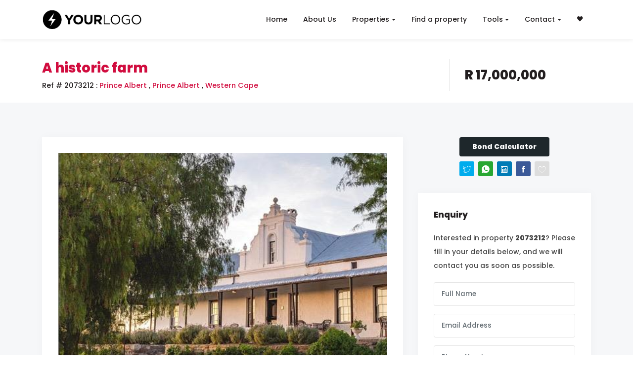

--- FILE ---
content_type: text/html
request_url: https://etflex-elegant.entegral.biz/prince-albert-farm-for-sale-2073212
body_size: 5129
content:
  <!DOCTYPE html>
<html>
<head>
	<meta charset="utf-8">
	<meta http-equiv="X-UA-Compatible" content="IE=edge">
	<meta name="viewport" content="width=device-width, initial-scale=1, maximum-scale=1">
	<link rel="stylesheet" href="https://fonts.googleapis.com/css?family=Poppins:500,800&display=swap">
	<link rel="stylesheet" href="/assets/css/bootstrap.min.css">
	<link rel="stylesheet" href="/assets/css/thin-line-icons.css">
	<link rel="stylesheet" href="/assets/css/ionicons.min.css">
	<link rel="stylesheet" href="/assets/css/simplelightbox.min.css">
	<link rel="stylesheet" href="/assets/css/slick.min.css">
	<link rel="stylesheet" href="/assets/css/main.css?v=1.3">
	<link rel="stylesheet" href="/assets/css/custom.css?v=1.34">
  <title>6
    Bedroom
    Farm in Prince Albert, Prince Albert
    For Sale for R
    17,000,000 #2073212</title>
  <meta property="og:title"
    content="6 Bedroom Farm in Prince Albert, Prince Albert For Sale for R 17,000,000 #2073212" />
  <meta property="og:description" name="description" content="" />
  <meta property="og:image" content="https://s3.entegral.net/b/f_a501e645214c49f2bf43d2bc29a5b235.jpg" />
  <meta property="og:image:width" content="600" />
  <meta property="og:image:height" content="337" />
  <meta property="og:type" content="product" />
  <meta property="product:price:amount" content="17000000">
  <meta property="product:price:currency" content="ZAR">
</head>



<body class="property property-page A Historic Farm">
  <header id="header">
	<div class="navigation fixed-navbar">
		<div class="container">
			<div class="row">
				<nav class="navbar navbar-toggleable-md navbar-inverse">
					<a href="/" class="navbar-brand" id="logo">
						<img src="/assets/images/custom-logo.png" alt="">
					</a>
					<button class="navbar-toggler navbar-toggler-right" type="button" data-toggle="collapse" data-target="#main-nav" aria-controls="main-nav" aria-expanded="false" aria-label="Toggle navigation">
						<span class="navbar-toggler-icon"></span>
					</button>
					<div class="collapse navbar-collapse justify-content-end" id="main-nav">
						<ul class="navbar-nav">
							<li class="nav-item">
								<a class="nav-link" href="/">Home</a>
							</li>
							<li class="nav-item">
								<a class="nav-link" href="/about-us">About Us</a>
							</li>
							<li class="nav-item dropdown">
								<a class="nav-link dropdown-toggle" data-toggle="dropdown" href="#" role="button" aria-haspopup="true" aria-expanded="false">Properties</a>
								<div class="dropdown-menu">
									<a class="dropdown-item" href="/for-sale">For Sale</a>
									<a class="dropdown-item" href="/for-rent">For Rent</a>
									<a class="dropdown-item" href="/onshow">On Show</a>
									<a class="dropdown-item" href="/properties-map">Search by map</a>
								</div>
							</li>
							<li class="nav-item">
								<a class="nav-link" href="/search">Find a property</a>
							</li>
							<li class="nav-item dropdown">
								<a class="nav-link dropdown-toggle" data-toggle="dropdown" href="#" role="button" aria-haspopup="true" aria-expanded="false">Tools</a>
								<div class="dropdown-menu">
									<a class="dropdown-item" href="#modal-valuation" data-toggle="modal" data-target="#modal-valuation">Bond Calculator</a>
									<a class="dropdown-item" href="#modal-free-valuation" data-toggle="modal" data-target="#modal-free-valuation">Free Valuation</a>
									<a class="dropdown-item" href="#modal-property-alerts-form-simple" data-toggle="modal" data-target="#modal-property-alerts-form-simple">Property Alerts</a>
								</div>
							</li>
							<li class="nav-item dropdown">
								<a class="nav-link dropdown-toggle" data-toggle="dropdown" href="#" role="button" aria-haspopup="true" aria-expanded="false">Contact</a>
								<div class="dropdown-menu">
									<a class="dropdown-item" href="/contact">Contact</a>
									<a class="dropdown-item" href="/our-team">Our Team</a>
								</div>
							</li>
							<li class="nav-item">
                <a class="nav-link" href="/favourites"><i class="ion-heart"></i></a>
              </li>
						</ul>
					</div>
				</nav>
			</div>
		</div>
	</div>
</header>
  <section class="page-header">
    <div class="container">
      <div class="row">
        <div class="col-md-9 d-flex">
          <div class="property-title">
            <h2> A historic farm </h2>
            <h4 class="ref">Ref #
              <span id="property-id">2073212</span> :
              <a href="properties-in-prince-albert-prince-albert">Prince Albert
              </a>,
              <a href="properties-in-prince-albert">
                Prince Albert
              </a>,
              <a href="properties-in-western-cape">
                Western Cape
              </a>
            </h4>
          </div>
        </div>
        <div class="col-md-3 d-flex justify-content-end align-items-center">
          <div class="property-title-price">
            <h3>
              R 17,000,000
            </h3>
          </div>
        </div>
      </div>
    </div>
  </section>
    <section id="property-single" class="section section-small bg-grey">
      <div class="container">
        <div class="row">
          <div class="col-md-8">
            <div class="box--white">
              <div class="property-gallery">
                <div class="property-gallery-main">
                  <div class="gallery-item lozad" data-src="https://s3.entegral.net/b/f_a501e645214c49f2bf43d2bc29a5b235.jpg" data-background-image="https://s3.entegral.net/b/f_a501e645214c49f2bf43d2bc29a5b235.jpg">
                    <a href="https://s3.entegral.net/b/f_a501e645214c49f2bf43d2bc29a5b235.jpg">
                      <img data-lazy="https://s3.entegral.net/b/f_a501e645214c49f2bf43d2bc29a5b235.jpg">
                    </a>
                  </div>
                  <div class="gallery-item lozad" data-src="https://s3.entegral.net/b/f_bb6a71333f7146c692f3066cd5cd976a.jpg" data-background-image="https://s3.entegral.net/b/f_bb6a71333f7146c692f3066cd5cd976a.jpg">
                    <a href="https://s3.entegral.net/b/f_bb6a71333f7146c692f3066cd5cd976a.jpg">
                      <img data-lazy="https://s3.entegral.net/b/f_bb6a71333f7146c692f3066cd5cd976a.jpg">
                    </a>
                  </div>
                  <div class="gallery-item lozad" data-src="https://s3.entegral.net/b/f_db93ad4656e04de2bb43c96104140beb.jpg" data-background-image="https://s3.entegral.net/b/f_db93ad4656e04de2bb43c96104140beb.jpg">
                    <a href="https://s3.entegral.net/b/f_db93ad4656e04de2bb43c96104140beb.jpg">
                      <img data-lazy="https://s3.entegral.net/b/f_db93ad4656e04de2bb43c96104140beb.jpg">
                    </a>
                  </div>
                </div>
                <div class="property-gallery-thumb">
                  <div class="flex-inner-slide" data-src="https://s3.entegral.net/b/t_a501e645214c49f2bf43d2bc29a5b235.jpg" style="background-image:url('https://s3.entegral.net/b/t_a501e645214c49f2bf43d2bc29a5b235.jpg');">
                    <img data-lazy="https://s3.entegral.net/b/t_a501e645214c49f2bf43d2bc29a5b235.jpg">
                  </div>
                  <div class="flex-inner-slide" data-src="https://s3.entegral.net/b/t_bb6a71333f7146c692f3066cd5cd976a.jpg" style="background-image:url('https://s3.entegral.net/b/t_bb6a71333f7146c692f3066cd5cd976a.jpg');">
                    <img data-lazy="https://s3.entegral.net/b/t_bb6a71333f7146c692f3066cd5cd976a.jpg">
                  </div>
                  <div class="flex-inner-slide" data-src="https://s3.entegral.net/b/t_db93ad4656e04de2bb43c96104140beb.jpg" style="background-image:url('https://s3.entegral.net/b/t_db93ad4656e04de2bb43c96104140beb.jpg');">
                    <img data-lazy="https://s3.entegral.net/b/t_db93ad4656e04de2bb43c96104140beb.jpg">
                  </div>
                </div>
              </div>
            </div>            
            <div class="box--white">
              <div class="property-intro">
                <h4>Property Details</h4>
                <p>Build 1912 this beautifull Cape Dutch Sheepfarm ,in the vast Karoo ,with enough water,Luxury Accommodation all furniture included, wedding function venue,situated on R353. 33 km from Prince Albert , 18km from Leeugamka & 10 km from N1 are for sale.</p><p></p><p>This rare Karoo farm of 3000 hectare is truly a remarkable piece of land, sufficient water for livestock and lucern. Roads and tracks on farm are good and well mantained. This property is for sale at R17,000,000-00 Vat at 0% as going concern including livestock, furnished accommodation and all equipment for the function side of this bussiness.</p><p></p><p>Cottage with 3 bedroom also fully furnished</p><p></p><p>Also 6 Shaded camping sites with power points Wedding /Reunions/ Birthday function can host 200 guest .Property can sleep at the moment 25 guest.</p><p></p><p>In the Main house</p><p></p><p>7 Bedrooms</p><p></p><p>6 Bathrooms</p><p></p><p>2 Kitchens</p><p></p><p>Dining room</p><p></p><p>2 Living Areas</p><p></p><p>storeroom</p><p></p><p>Cottage</p><p></p><p>3 bedrooms</p><p></p><p>bathroom</p><p></p><p>lounge</p><p></p><p>kitchen</p><p></p><p>Outside</p><p></p><p>Barn</p><p></p><p>cement dam/windmill</p><p></p><p>wedding function venue with kitchen , seperate scullery and laundry,fireplace etc.</p><p></p><p>camping facilities</p><p></p><p>boreholes/irrigatin</p><p></p><p>Eskom electricity</p><p></p><p>Call to arrange your private viewing now!</p>
              </div>
            </div>
            <div class="box--white">
              <h4>Property Features</h4>
              <ul class="double-list">
                <li><span>Property Type</span> Farm</li>
                <li><span>Beds</span> 6</li>
                <li><span>Bath</span> 6</li>
                
                
                
                <li><span>Building Size</span> 350m²</li>
                <li><span>Stand Size</span> 3,000ha</li>
                <li><span>Living Area</span> 1</li>
                
                
              </ul>
            </div>
            <div class="box--white">
              <h4>Location</h4>
              <iframe class="noshow" src="https://www.google.com/maps/embed/v1/place?key=AIzaSyDzVM-XIJ4_EJ6Se4LGLX1CMoqNwqCryUg&q=PRINCE ALBERTPRINCE ALBERT"></iframe>
            </div>
          </div>
          <div class="col-md-4">
            <div class="property-social">
            <a href="#modal-valuation" data-toggle="modal" data-target="#modal-valuation" class="btn btn-bond">Bond
              Calculator</a>
            <ul class="social">
  <li><a href="https://twitter.com/intent/tweet?" target="_blank" title="Tweet"
      onclick="window.open('https://twitter.com/intent/tweet?text=' + encodeURIComponent(document.title) + ':%20 ' + encodeURIComponent(document.URL)); return false;"
      class="share-twitter"><i class="icon ion-social-twitter-outline"></i></a></li>
  <li><a href="https://api.whatsapp.com/send?text=" target="_blank" title="Share on Whatsapp"
      onclick="window.open('https://api.whatsapp.com/send?text=' + encodeURIComponent(document.title) + ':%20 ' + encodeURIComponent(document.URL)); return false;"
      class="share-whatsapp"><i class="icon ion-social-whatsapp"></i></a></li>
  <li><a href="https://www.linkedin.com/shareArticle?mini=true&url=" target="_blank" title="Share on LinkedIn"
      onclick="window.open('https://www.linkedin.com/shareArticle?mini=true&url=' + encodeURIComponent(document.URL)) + '&title= ' + encodeURIComponent(document.title); return false;"
      class="share-linkedin"><i class="icon ion-social-linkedin-outline"></i></a></li>
  <li><a href="https://www.facebook.com/sharer/sharer.php?u=&amp;t=" title="Share on Facebook" target="_blank"
      onclick="window.open('https://www.facebook.com/sharer/sharer.php?u=' + encodeURIComponent(document.URL) + '&amp;t=' + encodeURIComponent(document.URL)); return false;"
      class="share-facebook"><i class="icon ion-social-facebook"></i></a></li>
  <li class="favorite-property">
    <a href="#">
      <i class="ion-ios-heart-outline"></i>
      <span class="property-ref hidden">2073212</span>
    </a>
  </li>
</ul>
            </div>
            
            <div class="box--white">
              <h4>Enquiry</h4>
              <p>Interested in property <strong>2073212</strong>? Please fill in your details below, and we will contact you as soon as possible.</p>
              <form action="#" class="property-contact-form">
                <div class="row">
                  <div class="col-md-12">
                    <div class="form-group">
                      <input type="hidden" id="propertyref" name="propertyref" value="2073212">
                      <input type="text" class="form-control" id="name" placeholder="Full Name" required="">
                    </div>
                  </div>
                  <div class="col-md-12">
                    <div class="form-group">
                      <input type="email" class="form-control" id="email" placeholder="Email Address" required="">
                    </div>
                  </div>
                  <div class="col-md-12">
                    <div class="form-group">
                      <input type="phone" class="form-control" id="phone" placeholder="Phone Number">
                    </div>
                  </div>
                </div>
                <div class="row">
                  <div class="col-md-12">
                    <div class="form-group">
                      <textarea class="form-control" id="message" placeholder="Message" rows="7" required=""></textarea>
                    </div>
                  </div>
                  <div class="form-group col-md-12">
                    <div class="g-recaptcha" data-sitekey="AIzaSyDzVM-XIJ4_EJ6Se4LGLX1CMoqNwqCryUg"
                      data-callback="formPropertyContact">
                    </div>
                  </div>
                  <div class="col-md-12">
                    <div class="form-group">
                      <button class="btn btn-purple" type="button">Submit</button>
                    </div>
                  </div>
                </div>
              </form>
            </div>
            <div class="box--white">
              
                <a href="/agent-annali-williams" class="agent__box">
  <div class="agent_box--wrap">
    <div class="agent__thumb--img lozad" data-background-image="https://s3.entegral.net/ext/agent/800174-22-U_2022_10_24_12_02_52_826.jpg"></div>
    <ul>
      <li>Annali Williams</li>
      <li>Principal</li>
      <li class="agent-email hidden">annali@entegral.net</li>
    </ul>
  </div>
</a>
            </div>
            <div class="box--white">
              <h4>Property Alerts</h4>
              <p>Receive email alerts for properties matching your criteria.</p>
              <a class="btn" href="#modal-property-alerts-form-simple" data-toggle="modal" data-target="#modal-property-alerts-form-simple">Subscribe</a>
            </div>
          </div>
        </div>
      </div>
    </section>
    <footer id="footer" class="footer">
	<div class="footer-top">
		<div class="container">
			<div class="row">
				<div class="col-md-4">
					<h4>Contact Information</h4>
					<ul class="contact-list">
						<li><i class="icon-telephone-1"></i> 021 201 6777</li>
						<li><i class="icon-envelope"></i><a href="mailto:support@entegral.net" class="office-email">support@entegral.net</a></li>
						<li class="hidden sourceid">22</li>
					</ul>
				</div>
				<div class="col-md-4">
				  <ul class="social social-nav">
            <li><a href="#" target="_blank" class="share-twitters"><i class="ion-social-twitter-outline"></i></a></li>
            <li><a href="#" target="_blank" class="share-facebooks"><i class="ion-social-facebook"></i></a></li>
            <li><a href="#" target="_blank" class="share-instagram"><i class="ion-social-instagram-outline"></i></a></li>
          </ul>
				</div>
				<div class="col-md-4">
				  <h4>Quick Links</h4>
				  <ul class="quick-links">
				    <li><a href="/privacy">Privacy Policy</a></li>
				  </ul>
				</div>
			</div>
		</div>
	</div>
	<div class="footer-bottom">
		<div class="container">
			<div class="row vcenter">
				<div class="col-md-6">
					<p>&copy; Flex Real Estate. All Right Reserved</p>
				</div>
				<div class="col-md-6 text-right">
					<p class="copyright">Powered by <a href="http://www.entegral.net/flex/" target="_blank" class="noborder"><img data-src="/assets/images/entegral-flex-logo.png" class="footer-logo lozad" alt=""></a></p>
				</div>
			</div>
		</div>
	</div>
</footer>

  <div class="modal fade" id="modal-free-valuation" tabindex="-1" role="dialog">
    <div class="modal-dialog modal-lg" role="document">
      <div class="modal-content">
        <div class="modal-header">
          <h4>Request a Free Valuation</h4>
          <button type="button" class="close" data-dismiss="modal" aria-label="Close">
            <i class="ion-android-close close-modal"></i>
          </button>
        </div>
        <div class="modal-body pad">
          <form action="#" class="free-valuation-form">
            <div class="row">
              <div class="form-group col-md-6">
                <label for="">Name &amp; Surname</label>
                <input type="text" required class="form-control" id="name">
              </div>
              <div class="form-group col-md-6">
                <label for="">Email Address</label>
                <input type="email" required class="form-control" id="email">
              </div>
            </div>
            <div class="row">
              <div class="form-group col-md-6">
                <label for="">Contact Number(s)</label>
                <input type="text" required class="form-control" id="contact-num">
              </div>
              <div class="form-group col-md-6">
                <label for="">Property Address or area</label>
                <input type="text" class="form-control" id="property-address">
              </div>
            </div>
            <div class="row">
              <div class="form-group col-md-12">
                <label for="">Comments</label>
                <textarea class="form-control" id="message" rows="7" required=""></textarea>
              </div>
            </div>
	          <div class="row">
	            <div class="form-group col-md-12">
	              <div class="g-recaptcha" data-sitekey="AIzaSyDzVM-XIJ4_EJ6Se4LGLX1CMoqNwqCryUg" data-callback="formContactUs"></div>
	            </div>
	          </div>
            <div class="row">
              <div class="col-md-4">
                <div class="form-group">
                  <button class="btn btn-submit" type="button">Send Your Details</button>
                </div>
              </div>
            </div>
          </form>
        </div>
      </div>
    </div>
  </div>

	<div class="modal fade" id="modal-list-property" tabindex="-1" role="dialog">
	  <div class="modal-dialog modal-lg" role="document">
	    <div class="modal-content">
	      <div class="modal-header">
	        <h4>List your property</h4>
	        <button type="button" class="close" data-dismiss="modal" aria-label="Close">
	          <i class="ion-android-close close-modal"></i>
	        </button>
	      </div>
	      <div class="modal-body pad-35">
	        <form action="#" class="list-property-form">
	          <div class="row">
	            <div class="form-group col-md-6">
	              <label for="">Name &amp; Surname</label>
	              <input type="text" class="form-control" id="property-name" required >
	            </div>
	            <div class="form-group col-md-6">
	              <label for="">Email Address</label>
	              <input type="email" class="form-control" id="property-email" required >
	            </div>
	          </div>
	          <div class="row">
	            <div class="form-group col-md-6">
	              <label for="">Contact Number(s)</label>
	              <input type="text" class="form-control" id="property-contact-num" required >
	            </div>
	            <div class="form-group col-md-6">
	              <label for="">Estimated Asking Price</label>
	              <input type="text" class="form-control" id="estimated-price" required >
	            </div>
	          </div>
	          <div class="row">
	            <div class="form-group col-md-12">
	              <label for="">Property Address or area</label>
	              <input type="text" class="form-control" id="property-address">
	            </div>
	            <div class="form-group col-md-12">
	              <label for="">Comments</label>
	              <textarea class="form-control" id="property-message" rows="7" required=""></textarea>
	            </div>
	          </div>
	          <div class="row">
	            <div class="form-group col-md-12">
	              <div class="g-recaptcha" data-sitekey="AIzaSyDzVM-XIJ4_EJ6Se4LGLX1CMoqNwqCryUg" data-callback="formContactUs"></div>
	            </div>
	          </div>
	          <div class="row">
	            <div class="col-md-4">
	              <div class="form-group">
	                <button class="btn btn-submit btn-list-property">Send Your Details</button>
	              </div>
	            </div>
	          </div>
	        </form>
	      </div>
	    </div>
	  </div>
	</div>

	<div class="modal fade" id="modal-valuation" tabindex="-1" role="dialog">
	  <div class="modal-dialog modal-lg" role="document">
	    <div class="modal-content">
	      <div class="modal-header">
	        <h4>Bond calculator</h4>
	        <button type="button" class="close" data-dismiss="modal" aria-label="Close">
	          <span aria-hidden="true">&times;</span>
	        </button>
	      </div>
	      <div class="modal-body">
	        <div id="calculator"></div>
	        <script src="/components/core.js"></script><script>var CONTAINER_ID = 'calculator';</script><script src="/components/bond-calculator.js"></script>
	      </div>
	    </div>
	  </div>
	</div>
	
	<div class="modal fade" id="modal-news-alert" tabindex="-1" role="dialog">
	  <div class="modal-dialog modal-lg" role="document">
	    <div class="modal-content">
	      <div class="modal-header">
	        <h4>News Alert</h4>
	        <button type="button" class="close" data-dismiss="modal" aria-label="Close">
	          <span aria-hidden="true">&times;</span>
	        </button>
	      </div>
	      <div class="modal-body">
	        <div id="news-alert"></div>
	        <script>var CONTAINER_ID = 'news-alert';var COMPONENT_DATA = {"saveState":true,"emailFrequencyDefault":"1d"};</script><script src="/components/news-alerts-form-simple.js"></script>
	      </div>
	    </div>
	  </div>
	</div>
	
	<div class="modal fade" id="modal-property-alerts-form-simple" tabindex="-1" role="dialog">
	  <div class="modal-dialog modal-lg" role="document">
	    <div class="modal-content">
	      <div class="modal-header">
	        <h4>Property Alerts</h4>
	        <button type="button" class="close" data-dismiss="modal" aria-label="Close">
	          <span aria-hidden="true">&times;</span>
	        </button>
	      </div>
	      <div class="modal-body">
	        <div id="property-alerts-form-simple"></div>
	        <script>var CONTAINER_ID = 'property-alerts-form-simple';</script><script src="/components/property-alerts-form-simple.js"></script>
	      </div>
	    </div>
	  </div>
	</div>
	
	<div class="modal fade" id="modal-agent" tabindex="-1" role="dialog" aria-labelledby="agent-request-more-info" aria-hidden="true">
    <div class="modal-dialog modal-lg" role="document">
      <div class="modal-content">
        <div class="modal-header">
          <h4 class="modal-title" id="agent-request-more-info">Request More Information</h4>
          <button type="button" class="close" data-dismiss="modal" aria-label="Close">
            <span aria-hidden="true">&times;</span>
          </button>
        </div>
        <div class="modal-body">
        	<form action="#" class="agent-form">
            <div class="row">
              <div class="col-md-4">
                <div class="form-group">
                  <input type="text" class="form-control" id="name" placeholder="Full Name" required="">
                </div>
              </div>
              <div class="col-md-4">
                <div class="form-group">
                  <input type="email" class="form-control" id="email" placeholder="Email Address" required="">
                </div>
              </div>
              <div class="col-md-4">
                <div class="form-group">
                  <input type="phone" class="form-control" id="phone" placeholder="Phone Number">
                </div>
              </div>
            </div>
            <div class="row">
              <div class="col-md-12">
                <div class="form-group">
                  <textarea class="form-control" id="message" placeholder="Message" rows="7" required=""></textarea>
                </div>
              </div>
              <div class="col-md-12">
                <div class="form-group">
                  <div class="g-recaptcha" data-sitekey="AIzaSyDzVM-XIJ4_EJ6Se4LGLX1CMoqNwqCryUg" data-callback="formAgentContact"></div>
                </div>
              </div>
              <div class="col-md-12">
                <div class="form-group">
                  <button class="btn btn-purple btn-smaller1 mt-20 btn-property-page" type="button">Submit</button>
                </div>
              </div>
  					</div>
          </form>
        </div>
      </div>
    </div>
  </div>

<script src="https://cdn.jsdelivr.net/npm/lozad/dist/lozad.min.js"></script>
<script src="/assets/js/jquery-3.2.1.min.js"></script>
<script src="https://npmcdn.com/tether@1.2.4/dist/js/tether.min.js"></script>
<script src="https://www.google.com/recaptcha/api.js?v=1"></script>
<script src="/assets/js/bootstrap.min.js"></script>
<script src="/assets/js/slick.min.js"></script>
<script src="/assets/js/simplelightbox.min.js"></script>
<script src="/assets/js/custom.js?v=1.2"></script>
<script src="/assets/js/forms.js?v=1.2"></script>

</body>
</html>


--- FILE ---
content_type: text/css
request_url: https://etflex-elegant.entegral.biz/assets/css/thin-line-icons.css
body_size: 12443
content:
@font-face{font-family:'thin-line-icons';src:url('../fonts/thin-line-icons.eot?y699av');src:url('../fonts/thin-line-icons.eot?y699av#iefix') format('embedded-opentype'),url('../fonts/thin-line-icons.ttf?y699av') format('truetype'),url('../fonts/thin-line-icons.woff?y699av') format('woff'),url('../fonts/thin-line-icons.svg?y699av#thin-line-icons') format('svg');font-weight:normal;font-style:normal;}i{font-family:'thin-line-icons'!important;speak:none;font-style:normal;font-weight:normal;font-variant:normal;text-transform:none;line-height:1;-webkit-font-smoothing:antialiased;-moz-osx-font-smoothing:grayscale;}.icon-left-arrow-3:before{content:"\e900";}.icon-right-arrow-3:before{content:"\e901";}.icon-up-arrow-4:before{content:"\e902";}.icon-download:before{content:"\e903";}.icon-left-arrow-1:before{content:"\e904";}.icon-right-arrow-1:before{content:"\e905";}.icon-up-arrow-1:before{content:"\e906";}.icon-down-arrow-1:before{content:"\e907";}.icon-left-arrow-7:before{content:"\e908";}.icon-right-arrow-7:before{content:"\e909";}.icon-up-arrow-3:before{content:"\e90a";}.icon-down-arrow-4:before{content:"\e90b";}.icon-back:before{content:"\e90c";}.icon-next:before{content:"\e90d";}.icon-left-arrow-6:before{content:"\e90e";}.icon-right-arrow-6:before{content:"\e90f";}.icon-up-arrow-7:before{content:"\e910";}.icon-down-arrow-2:before{content:"\e911";}.icon-diagonal-arrow-2:before{content:"\e912";}.icon-diagonal-arrow-3:before{content:"\e913";}.icon-diagonal-arrow-4:before{content:"\e914";}.icon-diagonal-arrow-5:before{content:"\e915";}.icon-focus-2:before{content:"\e916";}.icon-focus-4:before{content:"\e917";}.icon-focus-1:before{content:"\e918";}.icon-focus-3:before{content:"\e919";}.icon-double-arrow-1:before{content:"\e91a";}.icon-scroll:before{content:"\e91b";}.icon-diagonal-arrow-1:before{content:"\e91c";}.icon-diagonal-arrow:before{content:"\e91d";}.icon-left-arrow:before{content:"\e91e";}.icon-right-arrow:before{content:"\e91f";}.icon-up-arrow:before{content:"\e920";}.icon-down-arrow:before{content:"\e921";}.icon-left-arrow-5:before{content:"\e922";}.icon-right-arrow-5:before{content:"\e923";}.icon-left-arrow-2:before{content:"\e924";}.icon-right-arrow-2:before{content:"\e925";}.icon-download-2:before{content:"\e926";}.icon-shuffle-1:before{content:"\e927";}.icon-double-arrow:before{content:"\e928";}.icon-focus:before{content:"\e929";}.icon-swap:before{content:"\e92a";}.icon-rewind:before{content:"\e92b";}.icon-fast-forward:before{content:"\e92c";}.icon-left-arrow-4:before{content:"\e92d";}.icon-right-arrow-4:before{content:"\e92e";}.icon-up-arrow-5:before{content:"\e92f";}.icon-download-1:before{content:"\e930";}.icon-tag-1:before{content:"\e931";}.icon-tag-2:before{content:"\e932";}.icon-tag-3:before{content:"\e933";}.icon-tag:before{content:"\e934";}.icon-detour-2:before{content:"\e935";}.icon-detour-3:before{content:"\e936";}.icon-detour-1:before{content:"\e937";}.icon-detour-4:before{content:"\e938";}.icon-detour-5:before{content:"\e939";}.icon-pointing-up:before{content:"\e93a";}.icon-finger:before{content:"\e93b";}.icon-pointing-right-3:before{content:"\e93c";}.icon-dislike:before{content:"\e93d";}.icon-hand-gesture-1:before{content:"\e93e";}.icon-hand-gesture-2:before{content:"\e93f";}.icon-hand-gesture-4:before{content:"\e940";}.icon-hand-gesture-3:before{content:"\e941";}.icon-hand-gesture-5:before{content:"\e942";}.icon-hand-gesture-6:before{content:"\e943";}.icon-hand-gesture:before{content:"\e944";}.icon-hold-1:before{content:"\e945";}.icon-hold:before{content:"\e946";}.icon-pointing-down:before{content:"\e947";}.icon-pointing-left:before{content:"\e948";}.icon-pointing-right-1:before{content:"\e949";}.icon-pointing-right-2:before{content:"\e94a";}.icon-pointing-right-4:before{content:"\e94b";}.icon-pointing-right-5:before{content:"\e94c";}.icon-pointing-right-6:before{content:"\e94d";}.icon-pointing-right-7:before{content:"\e94e";}.icon-pointing-right-8:before{content:"\e94f";}.icon-pointing-right-9:before{content:"\e950";}.icon-pointing-right-10:before{content:"\e951";}.icon-pointing-right-11:before{content:"\e952";}.icon-pointing-right:before{content:"\e953";}.icon-pointing-up-1:before{content:"\e954";}.icon-pointing-up-2:before{content:"\e955";}.icon-pointing-up-3:before{content:"\e956";}.icon-pointing-up-4:before{content:"\e957";}.icon-pointing-up-5:before{content:"\e958";}.icon-pointing-up-6:before{content:"\e959";}.icon-tap-1:before{content:"\e95a";}.icon-tap-2:before{content:"\e95b";}.icon-tap-3:before{content:"\e95c";}.icon-tap:before{content:"\e95d";}.icon-zoom-in-1:before{content:"\e95e";}.icon-zoom-in-2:before{content:"\e95f";}.icon-zoom-in-3:before{content:"\e960";}.icon-zoom-in:before{content:"\e961";}.icon-refresh-1:before{content:"\e962";}.icon-refresh-2:before{content:"\e963";}.icon-refresh-3:before{content:"\e964";}.icon-refresh-4:before{content:"\e965";}.icon-refresh-5:before{content:"\e966";}.icon-refresh-6:before{content:"\e967";}.icon-refresh-7:before{content:"\e968";}.icon-refresh:before{content:"\e969";}.icon-repeat:before{content:"\e96a";}.icon-route-1:before{content:"\e96b";}.icon-route-2:before{content:"\e96c";}.icon-route-3:before{content:"\e96d";}.icon-route-4:before{content:"\e96e";}.icon-route:before{content:"\e96f";}.icon-shuffle:before{content:"\e970";}.icon-detour:before{content:"\e971";}.icon-square-root:before{content:"\e972";}.icon-redo:before{content:"\e973";}.icon-up-arrow-2:before{content:"\e974";}.icon-up-arrow-6:before{content:"\e975";}.icon-ax:before{content:"\e976";}.icon-paragraph:before{content:"\e977";}.icon-maze:before{content:"\e978";}.icon-maze-2:before{content:"\e979";}.icon-maze-1:before{content:"\e97a";}.icon-intersection:before{content:"\e97b";}.icon-interface:before{content:"\e97c";}.icon-down-arrow-3:before{content:"\e97d";}.icon-equal:before{content:"\e97e";}.icon-infinite:before{content:"\e97f";}.icon-aim:before{content:"\e980";}.icon-airbnb:before{content:"\e981";}.icon-android:before{content:"\e982";}.icon-apple:before{content:"\e983";}.icon-appneta:before{content:"\e984";}.icon-asana:before{content:"\e985";}.icon-behance:before{content:"\e986";}.icon-bing:before{content:"\e987";}.icon-bitbucket:before{content:"\e988";}.icon-blogger:before{content:"\e989";}.icon-chime:before{content:"\e98a";}.icon-coderwall:before{content:"\e98b";}.icon-delicious:before{content:"\e98c";}.icon-disqus:before{content:"\e98d";}.icon-dribbble:before{content:"\e98e";}.icon-drive:before{content:"\e98f";}.icon-dropbox:before{content:"\e990";}.icon-ello:before{content:"\e991";}.icon-envato:before{content:"\e992";}.icon-facebook:before{content:"\e993";}.icon-feedburner:before{content:"\e994";}.icon-finder:before{content:"\e995";}.icon-flickr:before{content:"\e996";}.icon-forrst:before{content:"\e997";}.icon-foursquare:before{content:"\e998";}.icon-github:before{content:"\e999";}.icon-google-plus:before{content:"\e99a";}.icon-grooveshark:before{content:"\e99b";}.icon-houzz:before{content:"\e99c";}.icon-ibooks:before{content:"\e99d";}.icon-icloud:before{content:"\e99e";}.icon-instagram:before{content:"\e99f";}.icon-linkedin:before{content:"\e9a0";}.icon-lynard:before{content:"\e9a1";}.icon-mailbox:before{content:"\e9a2";}.icon-marketo:before{content:"\e9a3";}.icon-microsoft:before{content:"\e9a4";}.icon-mixpanel:before{content:"\e9a5";}.icon-music:before{content:"\e9a6";}.icon-office:before{content:"\e9a7";}.icon-paypal:before{content:"\e9a8";}.icon-peek:before{content:"\e9a9";}.icon-pinterest:before{content:"\e9aa";}.icon-playstore:before{content:"\e9ab";}.icon-quora:before{content:"\e9ac";}.icon-sharethis:before{content:"\e9ad";}.icon-shazam:before{content:"\e9ae";}.icon-sketch:before{content:"\e9af";}.icon-skype:before{content:"\e9b0";}.icon-smug:before{content:"\e9b1";}.icon-soundcloud:before{content:"\e9b2";}.icon-spotify:before{content:"\e9b3";}.icon-steam:before{content:"\e9b4";}.icon-swarm:before{content:"\e9b5";}.icon-swift:before{content:"\e9b6";}.icon-testflight:before{content:"\e9b7";}.icon-tumblr:before{content:"\e9b8";}.icon-twitch:before{content:"\e9b9";}.icon-twitter:before{content:"\e9ba";}.icon-uber:before{content:"\e9bb";}.icon-ui8:before{content:"\e9bc";}.icon-utorrent:before{content:"\e9bd";}.icon-viber:before{content:"\e9be";}.icon-vimeo:before{content:"\e9bf";}.icon-whatsapp:before{content:"\e9c0";}.icon-windows:before{content:"\e9c1";}.icon-wunderlist:before{content:"\e9c2";}.icon-xing:before{content:"\e9c3";}.icon-yelp:before{content:"\e9c4";}.icon-youtube:before{content:"\e9c5";}.icon-zen:before{content:"\e9c6";}.icon-apple2:before{content:"\e9c7";}.icon-beer:before{content:"\e9c8";}.icon-birthday-cake:before{content:"\e9c9";}.icon-bread:before{content:"\e9ca";}.icon-broccoli:before{content:"\e9cb";}.icon-brochette:before{content:"\e9cc";}.icon-burger:before{content:"\e9cd";}.icon-butcher:before{content:"\e9ce";}.icon-candy:before{content:"\e9cf";}.icon-carrot:before{content:"\e9d0";}.icon-cheese:before{content:"\e9d1";}.icon-chef:before{content:"\e9d2";}.icon-cherry:before{content:"\e9d3";}.icon-chicken-leg-1:before{content:"\e9d4";}.icon-chicken-leg:before{content:"\e9d5";}.icon-chinese-food:before{content:"\e9d6";}.icon-chocolate-bar:before{content:"\e9d7";}.icon-coffee-bean:before{content:"\e9d8";}.icon-coffee-cup-1:before{content:"\e9d9";}.icon-coffee-cup:before{content:"\e9da";}.icon-coffee-machine:before{content:"\e9db";}.icon-coffee-table:before{content:"\e9dc";}.icon-corkscrew:before{content:"\e9dd";}.icon-crab:before{content:"\e9de";}.icon-cream:before{content:"\e9df";}.icon-cup:before{content:"\e9e0";}.icon-cupcake:before{content:"\e9e1";}.icon-egg:before{content:"\e9e2";}.icon-eggs:before{content:"\e9e3";}.icon-fish-1:before{content:"\e9e4";}.icon-fish:before{content:"\e9e5";}.icon-fishbone:before{content:"\e9e6";}.icon-flour:before{content:"\e9e7";}.icon-food:before{content:"\e9e8";}.icon-french-fries-1:before{content:"\e9e9";}.icon-french-fries:before{content:"\e9ea";}.icon-fridge:before{content:"\e9eb";}.icon-fried-egg-1:before{content:"\e9ec";}.icon-fried-egg:before{content:"\e9ed";}.icon-grapes-1:before{content:"\e9ee";}.icon-grapes:before{content:"\e9ef";}.icon-grater:before{content:"\e9f0";}.icon-grill-1:before{content:"\e9f1";}.icon-grill:before{content:"\e9f2";}.icon-ham:before{content:"\e9f3";}.icon-hot-dog-1:before{content:"\e9f4";}.icon-hot-dog:before{content:"\e9f5";}.icon-hot-pepper:before{content:"\e9f6";}.icon-ice-cream-1:before{content:"\e9f7";}.icon-ice-cream:before{content:"\e9f8";}.icon-jam:before{content:"\e9f9";}.icon-juice-1:before{content:"\e9fa";}.icon-juice:before{content:"\e9fb";}.icon-kebab:before{content:"\e9fc";}.icon-knife:before{content:"\e9fd";}.icon-ladle:before{content:"\e9fe";}.icon-leaf:before{content:"\e9ff";}.icon-lemon:before{content:"\ea00";}.icon-lemonade-1:before{content:"\ea01";}.icon-lemonade:before{content:"\ea02";}.icon-lobster:before{content:"\ea03";}.icon-lollipop-1:before{content:"\ea04";}.icon-lollipop:before{content:"\ea05";}.icon-martini:before{content:"\ea06";}.icon-meat-1:before{content:"\ea07";}.icon-meat-2:before{content:"\ea08";}.icon-meat:before{content:"\ea09";}.icon-melon:before{content:"\ea0a";}.icon-menu-1:before{content:"\ea0b";}.icon-menu:before{content:"\ea0c";}.icon-microwave-oven:before{content:"\ea0d";}.icon-milk-1:before{content:"\ea0e";}.icon-milk:before{content:"\ea0f";}.icon-mitten:before{content:"\ea10";}.icon-mixer-1:before{content:"\ea11";}.icon-mixer-2:before{content:"\ea12";}.icon-mixer-3:before{content:"\ea13";}.icon-mixer:before{content:"\ea14";}.icon-muffin:before{content:"\ea15";}.icon-mushroom:before{content:"\ea16";}.icon-mustard:before{content:"\ea17";}.icon-noodles:before{content:"\ea18";}.icon-nuts:before{content:"\ea19";}.icon-olive-oil:before{content:"\ea1a";}.icon-orange-1:before{content:"\ea1b";}.icon-orange:before{content:"\ea1c";}.icon-oven-1:before{content:"\ea1d";}.icon-oven:before{content:"\ea1e";}.icon-peach:before{content:"\ea1f";}.icon-pear:before{content:"\ea20";}.icon-pineapple:before{content:"\ea21";}.icon-pizza-1:before{content:"\ea22";}.icon-pizza-2:before{content:"\ea23";}.icon-pizza:before{content:"\ea24";}.icon-radish:before{content:"\ea25";}.icon-rice:before{content:"\ea26";}.icon-roller:before{content:"\ea27";}.icon-salami:before{content:"\ea28";}.icon-salt:before{content:"\ea29";}.icon-sausage:before{content:"\ea2a";}.icon-scale:before{content:"\ea2b";}.icon-seasoning:before{content:"\ea2c";}.icon-smoothie:before{content:"\ea2d";}.icon-soup-1:before{content:"\ea2e";}.icon-soup-2:before{content:"\ea2f";}.icon-soup-3:before{content:"\ea30";}.icon-soup-4:before{content:"\ea31";}.icon-soup:before{content:"\ea32";}.icon-spoon:before{content:"\ea33";}.icon-steak:before{content:"\ea34";}.icon-stove:before{content:"\ea35";}.icon-strainer:before{content:"\ea36";}.icon-strawberry:before{content:"\ea37";}.icon-supper:before{content:"\ea38";}.icon-sushi-1:before{content:"\ea39";}.icon-sushi:before{content:"\ea3a";}.icon-tea-bag:before{content:"\ea3b";}.icon-tea-cup-1:before{content:"\ea3c";}.icon-tea-cup:before{content:"\ea3d";}.icon-teapot:before{content:"\ea3e";}.icon-toast:before{content:"\ea3f";}.icon-vegetables:before{content:"\ea40";}.icon-vinegar:before{content:"\ea41";}.icon-water-bottle:before{content:"\ea42";}.icon-watermelon:before{content:"\ea43";}.icon-wheat:before{content:"\ea44";}.icon-wine-bottle:before{content:"\ea45";}.icon-wine:before{content:"\ea46";}.icon-adjustment:before{content:"\ea47";}.icon-agenda:before{content:"\ea48";}.icon-alarm-clock-1:before{content:"\ea49";}.icon-alarm-clock:before{content:"\ea4a";}.icon-archive:before{content:"\ea4b";}.icon-bar-chart-1:before{content:"\ea4c";}.icon-bar-chart-2:before{content:"\ea4d";}.icon-bar-chart:before{content:"\ea4e";}.icon-bitcoin:before{content:"\ea4f";}.icon-box-1:before{content:"\ea50";}.icon-box:before{content:"\ea51";}.icon-business-card-1:before{content:"\ea52";}.icon-business-card:before{content:"\ea53";}.icon-buy:before{content:"\ea54";}.icon-calculator-1:before{content:"\ea55";}.icon-calculator-2:before{content:"\ea56";}.icon-calculator:before{content:"\ea57";}.icon-calendar-1:before{content:"\ea58";}.icon-calendar:before{content:"\ea59";}.icon-cash-machine:before{content:"\ea5a";}.icon-certificate:before{content:"\ea5b";}.icon-coin-1:before{content:"\ea5c";}.icon-coin-2:before{content:"\ea5d";}.icon-coin-stack-1:before{content:"\ea5e";}.icon-coin-stack:before{content:"\ea5f";}.icon-coin:before{content:"\ea60";}.icon-coins:before{content:"\ea61";}.icon-comparative-1:before{content:"\ea62";}.icon-comparative:before{content:"\ea63";}.icon-credit-card-1:before{content:"\ea64";}.icon-credit-card-2:before{content:"\ea65";}.icon-credit-card:before{content:"\ea66";}.icon-decrease:before{content:"\ea67";}.icon-desk:before{content:"\ea68";}.icon-diamond:before{content:"\ea69";}.icon-download2:before{content:"\ea6a";}.icon-envelope-1:before{content:"\ea6b";}.icon-envelope:before{content:"\ea6c";}.icon-factory:before{content:"\ea6d";}.icon-filing-cabinet-1:before{content:"\ea6e";}.icon-filing-cabinet:before{content:"\ea6f";}.icon-gold-ingots:before{content:"\ea70";}.icon-handshake:before{content:"\ea71";}.icon-headset:before{content:"\ea72";}.icon-highlighter:before{content:"\ea73";}.icon-hourglass-1:before{content:"\ea74";}.icon-hourglass:before{content:"\ea75";}.icon-inbox-1:before{content:"\ea76";}.icon-inbox:before{content:"\ea77";}.icon-investment:before{content:"\ea78";}.icon-letter:before{content:"\ea79";}.icon-line-chart:before{content:"\ea7a";}.icon-line-graph:before{content:"\ea7b";}.icon-loss-1:before{content:"\ea7c";}.icon-loss:before{content:"\ea7d";}.icon-money-1:before{content:"\ea7e";}.icon-money-2:before{content:"\ea7f";}.icon-money-bag:before{content:"\ea80";}.icon-money:before{content:"\ea81";}.icon-mortarboard:before{content:"\ea82";}.icon-networking-1:before{content:"\ea83";}.icon-networking:before{content:"\ea84";}.icon-newsletter:before{content:"\ea85";}.icon-notebook:before{content:"\ea86";}.icon-off:before{content:"\ea87";}.icon-open-book:before{content:"\ea88";}.icon-open:before{content:"\ea89";}.icon-outbox:before{content:"\ea8a";}.icon-paint-brush:before{content:"\ea8b";}.icon-phone-book:before{content:"\ea8c";}.icon-phone-case:before{content:"\ea8d";}.icon-pie-chart:before{content:"\ea8e";}.icon-piggy-bank:before{content:"\ea8f";}.icon-pillars:before{content:"\ea90";}.icon-price-tag:before{content:"\ea91";}.icon-profits-1:before{content:"\ea92";}.icon-profits-2:before{content:"\ea93";}.icon-profits:before{content:"\ea94";}.icon-quill:before{content:"\ea95";}.icon-report-1:before{content:"\ea96";}.icon-report-2:before{content:"\ea97";}.icon-report-3:before{content:"\ea98";}.icon-report:before{content:"\ea99";}.icon-safebox:before{content:"\ea9a";}.icon-sale:before{content:"\ea9b";}.icon-scale-1:before{content:"\ea9c";}.icon-scale2:before{content:"\ea9d";}.icon-shop:before{content:"\ea9e";}.icon-shopping-bag-1:before{content:"\ea9f";}.icon-shopping-bag-2:before{content:"\eaa0";}.icon-shopping-bag-3:before{content:"\eaa1";}.icon-shopping-bag-4:before{content:"\eaa2";}.icon-shopping-bag-5:before{content:"\eaa3";}.icon-shopping-bag:before{content:"\eaa4";}.icon-shopping-basket-1:before{content:"\eaa5";}.icon-shopping-basket:before{content:"\eaa6";}.icon-shopping-cart-1:before{content:"\eaa7";}.icon-shopping-cart-2:before{content:"\eaa8";}.icon-shopping-cart-3:before{content:"\eaa9";}.icon-shopping-cart-4:before{content:"\eaaa";}.icon-shopping-cart-5:before{content:"\eaab";}.icon-shopping-cart-6:before{content:"\eaac";}.icon-shopping-cart-7:before{content:"\eaad";}.icon-shopping-cart:before{content:"\eaae";}.icon-smartphone:before{content:"\eaaf";}.icon-stopwatch:before{content:"\eab0";}.icon-stroller:before{content:"\eab1";}.icon-suitcase:before{content:"\eab2";}.icon-tag2:before{content:"\eab3";}.icon-tap2:before{content:"\eab4";}.icon-target:before{content:"\eab5";}.icon-telephone-1:before{content:"\eab6";}.icon-telephone-2:before{content:"\eab7";}.icon-telephone:before{content:"\eab8";}.icon-transfer:before{content:"\eab9";}.icon-trophy:before{content:"\eaba";}.icon-user:before{content:"\eabb";}.icon-wallet:before{content:"\eabc";}.icon-world-wide-web:before{content:"\eabd";}.icon-antenna:before{content:"\eabe";}.icon-attachment:before{content:"\eabf";}.icon-audio-player:before{content:"\eac0";}.icon-bar-chart-12:before{content:"\eac1";}.icon-bar-chart-22:before{content:"\eac2";}.icon-bar-chart2:before{content:"\eac3";}.icon-battery-1:before{content:"\eac4";}.icon-battery-2:before{content:"\eac5";}.icon-battery-3:before{content:"\eac6";}.icon-battery:before{content:"\eac7";}.icon-browser-1:before{content:"\eac8";}.icon-browser-2:before{content:"\eac9";}.icon-browser-3:before{content:"\eaca";}.icon-browser-4:before{content:"\eacb";}.icon-browser-5:before{content:"\eacc";}.icon-browser-6:before{content:"\eacd";}.icon-browser-7:before{content:"\eace";}.icon-browser:before{content:"\eacf";}.icon-camcorder:before{content:"\ead0";}.icon-cardiogram:before{content:"\ead1";}.icon-cassette:before{content:"\ead2";}.icon-cd-player:before{content:"\ead3";}.icon-chat:before{content:"\ead4";}.icon-circuit:before{content:"\ead5";}.icon-cloud-computing-1:before{content:"\ead6";}.icon-cloud-computing-2:before{content:"\ead7";}.icon-cloud-computing-3:before{content:"\ead8";}.icon-cloud-computing-4:before{content:"\ead9";}.icon-cloud-computing-5:before{content:"\eada";}.icon-cloud-computing-6:before{content:"\eadb";}.icon-cloud-computing-7:before{content:"\eadc";}.icon-cloud-computing-8:before{content:"\eadd";}.icon-cloud-computing-9:before{content:"\eade";}.icon-cloud-computing-10:before{content:"\eadf";}.icon-cloud-computing:before{content:"\eae0";}.icon-compact-disc-1:before{content:"\eae1";}.icon-compact-disc:before{content:"\eae2";}.icon-computer-1:before{content:"\eae3";}.icon-computer:before{content:"\eae4";}.icon-cpu:before{content:"\eae5";}.icon-data-storage:before{content:"\eae6";}.icon-desktop:before{content:"\eae7";}.icon-diskette:before{content:"\eae8";}.icon-download3:before{content:"\eae9";}.icon-ebook:before{content:"\eaea";}.icon-email-1:before{content:"\eaeb";}.icon-email-2:before{content:"\eaec";}.icon-email-3:before{content:"\eaed";}.icon-email:before{content:"\eaee";}.icon-game-controller-1:before{content:"\eaef";}.icon-game-controller-2:before{content:"\eaf0";}.icon-game-controller:before{content:"\eaf1";}.icon-gamepad:before{content:"\eaf2";}.icon-hard-disk:before{content:"\eaf3";}.icon-internet-1:before{content:"\eaf4";}.icon-internet:before{content:"\eaf5";}.icon-ipod:before{content:"\eaf6";}.icon-key:before{content:"\eaf7";}.icon-keyboard:before{content:"\eaf8";}.icon-laptop-1:before{content:"\eaf9";}.icon-laptop-2:before{content:"\eafa";}.icon-laptop-3:before{content:"\eafb";}.icon-laptop:before{content:"\eafc";}.icon-light-bulb-1:before{content:"\eafd";}.icon-light-bulb:before{content:"\eafe";}.icon-loading:before{content:"\eaff";}.icon-medal:before{content:"\eb00";}.icon-memory-card:before{content:"\eb01";}.icon-message:before{content:"\eb02";}.icon-microphone-1:before{content:"\eb03";}.icon-microphone-2:before{content:"\eb04";}.icon-microphone:before{content:"\eb05";}.icon-mobile-phone:before{content:"\eb06";}.icon-monitor-1:before{content:"\eb07";}.icon-monitor-2:before{content:"\eb08";}.icon-monitor-3:before{content:"\eb09";}.icon-monitor-4:before{content:"\eb0a";}.icon-monitor-5:before{content:"\eb0b";}.icon-monitor-6:before{content:"\eb0c";}.icon-monitor-7:before{content:"\eb0d";}.icon-monitor:before{content:"\eb0e";}.icon-mouse-1:before{content:"\eb0f";}.icon-mouse:before{content:"\eb10";}.icon-network-1:before{content:"\eb11";}.icon-network-2:before{content:"\eb12";}.icon-network:before{content:"\eb13";}.icon-networking2:before{content:"\eb14";}.icon-notification:before{content:"\eb15";}.icon-pendrive:before{content:"\eb16";}.icon-phonograph:before{content:"\eb17";}.icon-photo-camera:before{content:"\eb18";}.icon-pie-chart-1:before{content:"\eb19";}.icon-pie-chart2:before{content:"\eb1a";}.icon-placeholder-1:before{content:"\eb1b";}.icon-placeholder:before{content:"\eb1c";}.icon-power:before{content:"\eb1d";}.icon-printer:before{content:"\eb1e";}.icon-profile:before{content:"\eb1f";}.icon-radio-1:before{content:"\eb20";}.icon-radio-2:before{content:"\eb21";}.icon-radio:before{content:"\eb22";}.icon-ram:before{content:"\eb23";}.icon-remote-control-1:before{content:"\eb24";}.icon-remote-control:before{content:"\eb25";}.icon-router:before{content:"\eb26";}.icon-rss-feed:before{content:"\eb27";}.icon-search:before{content:"\eb28";}.icon-servers:before{content:"\eb29";}.icon-settings-1:before{content:"\eb2a";}.icon-settings:before{content:"\eb2b";}.icon-shortcut:before{content:"\eb2c";}.icon-sim-card:before{content:"\eb2d";}.icon-smartphone-1:before{content:"\eb2e";}.icon-smartphone-2:before{content:"\eb2f";}.icon-smartphone-3:before{content:"\eb30";}.icon-smartphone-4:before{content:"\eb31";}.icon-smartphone-5:before{content:"\eb32";}.icon-smartphone-6:before{content:"\eb33";}.icon-smartphone-7:before{content:"\eb34";}.icon-smartphone-8:before{content:"\eb35";}.icon-smartphone-9:before{content:"\eb36";}.icon-smartphone-10:before{content:"\eb37";}.icon-smartphone-11:before{content:"\eb38";}.icon-smartphone-12:before{content:"\eb39";}.icon-smartphone2:before{content:"\eb3a";}.icon-sound-bars:before{content:"\eb3b";}.icon-speaker:before{content:"\eb3c";}.icon-strategy:before{content:"\eb3d";}.icon-streaming:before{content:"\eb3e";}.icon-tablet-1:before{content:"\eb3f";}.icon-tablet-2:before{content:"\eb40";}.icon-tablet-3:before{content:"\eb41";}.icon-tablet-4:before{content:"\eb42";}.icon-tablet-5:before{content:"\eb43";}.icon-tablet:before{content:"\eb44";}.icon-tag3:before{content:"\eb45";}.icon-telephone2:before{content:"\eb46";}.icon-television:before{content:"\eb47";}.icon-turntable:before{content:"\eb48";}.icon-upload:before{content:"\eb49";}.icon-usb-1:before{content:"\eb4a";}.icon-usb:before{content:"\eb4b";}.icon-user2:before{content:"\eb4c";}.icon-video-card:before{content:"\eb4d";}.icon-video-player:before{content:"\eb4e";}.icon-web:before{content:"\eb4f";}.icon-webcam:before{content:"\eb50";}.icon-wifi:before{content:"\eb51";}.icon-wrench:before{content:"\eb52";}.icon-wristwatch-1:before{content:"\eb53";}.icon-wristwatch:before{content:"\eb54";}.icon-appartment-1:before{content:"\eb55";}.icon-appartment:before{content:"\eb56";}.icon-appartments-1:before{content:"\eb57";}.icon-appartments:before{content:"\eb58";}.icon-arch:before{content:"\eb59";}.icon-bank:before{content:"\eb5a";}.icon-bar:before{content:"\eb5b";}.icon-bell:before{content:"\eb5c";}.icon-big-ben:before{content:"\eb5d";}.icon-bridge:before{content:"\eb5e";}.icon-building-1:before{content:"\eb5f";}.icon-building-2:before{content:"\eb60";}.icon-building:before{content:"\eb61";}.icon-bunker:before{content:"\eb62";}.icon-castle:before{content:"\eb63";}.icon-church-1:before{content:"\eb64";}.icon-church-2:before{content:"\eb65";}.icon-church-3:before{content:"\eb66";}.icon-church:before{content:"\eb67";}.icon-city-hall:before{content:"\eb68";}.icon-clock:before{content:"\eb69";}.icon-cloud:before{content:"\eb6a";}.icon-column-1:before{content:"\eb6b";}.icon-column:before{content:"\eb6c";}.icon-condo-1:before{content:"\eb6d";}.icon-condo:before{content:"\eb6e";}.icon-construction:before{content:"\eb6f";}.icon-crane:before{content:"\eb70";}.icon-cupola:before{content:"\eb71";}.icon-doors:before{content:"\eb72";}.icon-duplex:before{content:"\eb73";}.icon-factory-1:before{content:"\eb74";}.icon-factory-2:before{content:"\eb75";}.icon-factory2:before{content:"\eb76";}.icon-farm:before{content:"\eb77";}.icon-garage-1:before{content:"\eb78";}.icon-garage:before{content:"\eb79";}.icon-gas-station:before{content:"\eb7a";}.icon-gate:before{content:"\eb7b";}.icon-greenhouse:before{content:"\eb7c";}.icon-hall:before{content:"\eb7d";}.icon-hangar:before{content:"\eb7e";}.icon-heater:before{content:"\eb7f";}.icon-home-1:before{content:"\eb80";}.icon-home-2:before{content:"\eb81";}.icon-home-3:before{content:"\eb82";}.icon-home:before{content:"\eb83";}.icon-hospital:before{content:"\eb84";}.icon-hotel:before{content:"\eb85";}.icon-house-1:before{content:"\eb86";}.icon-house-2:before{content:"\eb87";}.icon-house-3:before{content:"\eb88";}.icon-house:before{content:"\eb89";}.icon-industry:before{content:"\eb8a";}.icon-intersection2:before{content:"\eb8b";}.icon-lighthouse:before{content:"\eb8c";}.icon-mall-1:before{content:"\eb8d";}.icon-mall:before{content:"\eb8e";}.icon-mill:before{content:"\eb8f";}.icon-museum:before{content:"\eb90";}.icon-neighborhood:before{content:"\eb91";}.icon-observatory:before{content:"\eb92";}.icon-office-block-1:before{content:"\eb93";}.icon-office-block-2:before{content:"\eb94";}.icon-office-block:before{content:"\eb95";}.icon-pet-shop:before{content:"\eb96";}.icon-pyramids:before{content:"\eb97";}.icon-roof:before{content:"\eb98";}.icon-scarecrow:before{content:"\eb99";}.icon-shop2:before{content:"\eb9a";}.icon-showroom:before{content:"\eb9b";}.icon-skycraper:before{content:"\eb9c";}.icon-stairs-1:before{content:"\eb9d";}.icon-stairs:before{content:"\eb9e";}.icon-store-1:before{content:"\eb9f";}.icon-store-2:before{content:"\eba0";}.icon-store-3:before{content:"\eba1";}.icon-store:before{content:"\eba2";}.icon-stores:before{content:"\eba3";}.icon-supermarket:before{content:"\eba4";}.icon-towels:before{content:"\eba5";}.icon-tower-1:before{content:"\eba6";}.icon-tower:before{content:"\eba7";}.icon-towers-1:before{content:"\eba8";}.icon-towers-2:before{content:"\eba9";}.icon-towers:before{content:"\ebaa";}.icon-wall:before{content:"\ebab";}.icon-ambulance:before{content:"\ebac";}.icon-apple3:before{content:"\ebad";}.icon-assistant-1:before{content:"\ebae";}.icon-assistant:before{content:"\ebaf";}.icon-bandage:before{content:"\ebb0";}.icon-blood-drop:before{content:"\ebb1";}.icon-blood-transfusion:before{content:"\ebb2";}.icon-bones:before{content:"\ebb3";}.icon-breath-1:before{content:"\ebb4";}.icon-breath:before{content:"\ebb5";}.icon-cardiogram-1:before{content:"\ebb6";}.icon-cardiogram-2:before{content:"\ebb7";}.icon-cardiogram2:before{content:"\ebb8";}.icon-chat2:before{content:"\ebb9";}.icon-checklist:before{content:"\ebba";}.icon-condom-1:before{content:"\ebbb";}.icon-condom-2:before{content:"\ebbc";}.icon-condom-3:before{content:"\ebbd";}.icon-condom:before{content:"\ebbe";}.icon-dental-drill:before{content:"\ebbf";}.icon-dentist:before{content:"\ebc0";}.icon-drop:before{content:"\ebc1";}.icon-droplet-1:before{content:"\ebc2";}.icon-droplet:before{content:"\ebc3";}.icon-eye:before{content:"\ebc4";}.icon-eyedropper:before{content:"\ebc5";}.icon-eyeglasses:before{content:"\ebc6";}.icon-female:before{content:"\ebc7";}.icon-first-aid-kit:before{content:"\ebc8";}.icon-flask:before{content:"\ebc9";}.icon-folder:before{content:"\ebca";}.icon-gender:before{content:"\ebcb";}.icon-hand-1:before{content:"\ebcc";}.icon-hand-2:before{content:"\ebcd";}.icon-hand:before{content:"\ebce";}.icon-heart-1:before{content:"\ebcf";}.icon-heart-2:before{content:"\ebd0";}.icon-heart-3:before{content:"\ebd1";}.icon-heart-4:before{content:"\ebd2";}.icon-heart:before{content:"\ebd3";}.icon-helicopter:before{content:"\ebd4";}.icon-hospital-1:before{content:"\ebd5";}.icon-hospital-2:before{content:"\ebd6";}.icon-hospital-3:before{content:"\ebd7";}.icon-hospital-bed:before{content:"\ebd8";}.icon-hospital2:before{content:"\ebd9";}.icon-id-card:before{content:"\ebda";}.icon-injection:before{content:"\ebdb";}.icon-injury:before{content:"\ebdc";}.icon-kidneys:before{content:"\ebdd";}.icon-light:before{content:"\ebde";}.icon-lips:before{content:"\ebdf";}.icon-lungs:before{content:"\ebe0";}.icon-male:before{content:"\ebe1";}.icon-medical:before{content:"\ebe2";}.icon-medicine-1:before{content:"\ebe3";}.icon-medicine-book:before{content:"\ebe4";}.icon-medicine:before{content:"\ebe5";}.icon-medicines-1:before{content:"\ebe6";}.icon-medicines-2:before{content:"\ebe7";}.icon-medicines:before{content:"\ebe8";}.icon-molecules:before{content:"\ebe9";}.icon-monitor-12:before{content:"\ebea";}.icon-monitor-22:before{content:"\ebeb";}.icon-monitor-32:before{content:"\ebec";}.icon-monitor-42:before{content:"\ebed";}.icon-monitor2:before{content:"\ebee";}.icon-nurse-1:before{content:"\ebef";}.icon-nurse-2:before{content:"\ebf0";}.icon-nurse:before{content:"\ebf1";}.icon-ophthalmology:before{content:"\ebf2";}.icon-orthodontic:before{content:"\ebf3";}.icon-penis:before{content:"\ebf4";}.icon-periodontal-scaler:before{content:"\ebf5";}.icon-pharmacy:before{content:"\ebf6";}.icon-pill:before{content:"\ebf7";}.icon-pills:before{content:"\ebf8";}.icon-placeholder2:before{content:"\ebf9";}.icon-plaster:before{content:"\ebfa";}.icon-pliers:before{content:"\ebfb";}.icon-report2:before{content:"\ebfc";}.icon-scalpel-1:before{content:"\ebfd";}.icon-scalpel:before{content:"\ebfe";}.icon-search-1:before{content:"\ebff";}.icon-search2:before{content:"\ec00";}.icon-shield:before{content:"\ec01";}.icon-shopping-cart2:before{content:"\ec02";}.icon-sink:before{content:"\ec03";}.icon-siren:before{content:"\ec04";}.icon-solidarity:before{content:"\ec05";}.icon-sperm:before{content:"\ec06";}.icon-stethoscope:before{content:"\ec07";}.icon-stomach:before{content:"\ec08";}.icon-stretcher:before{content:"\ec09";}.icon-tablets:before{content:"\ec0a";}.icon-tag4:before{content:"\ec0b";}.icon-test-tubes-1:before{content:"\ec0c";}.icon-test-tubes-2:before{content:"\ec0d";}.icon-test-tubes:before{content:"\ec0e";}.icon-thermometer:before{content:"\ec0f";}.icon-toilet-paper:before{content:"\ec10";}.icon-tooth-1:before{content:"\ec11";}.icon-tooth-2:before{content:"\ec12";}.icon-tooth-3:before{content:"\ec13";}.icon-tooth-4:before{content:"\ec14";}.icon-tooth-5:before{content:"\ec15";}.icon-tooth-6:before{content:"\ec16";}.icon-tooth-7:before{content:"\ec17";}.icon-tooth-8:before{content:"\ec18";}.icon-tooth-9:before{content:"\ec19";}.icon-tooth-10:before{content:"\ec1a";}.icon-tooth-brush-1:before{content:"\ec1b";}.icon-tooth-brush:before{content:"\ec1c";}.icon-tooth-paste:before{content:"\ec1d";}.icon-tooth-pliers:before{content:"\ec1e";}.icon-tooth:before{content:"\ec1f";}.icon-vagina:before{content:"\ec20";}.icon-wheelchair-1:before{content:"\ec21";}.icon-wheelchair:before{content:"\ec22";}.icon-x-ray:before{content:"\ec23";}.icon-air-conditioner-1:before{content:"\ec24";}.icon-air-conditioner-2:before{content:"\ec25";}.icon-air-conditioner-3:before{content:"\ec26";}.icon-air-conditioner-4:before{content:"\ec27";}.icon-air-conditioner-5:before{content:"\ec28";}.icon-air-conditioner:before{content:"\ec29";}.icon-beach:before{content:"\ec2a";}.icon-cloud-1:before{content:"\ec2b";}.icon-cloud-2:before{content:"\ec2c";}.icon-cloud-3:before{content:"\ec2d";}.icon-cloud2:before{content:"\ec2e";}.icon-cloudless:before{content:"\ec2f";}.icon-cloudy-1:before{content:"\ec30";}.icon-cloudy-2:before{content:"\ec31";}.icon-cloudy-night:before{content:"\ec32";}.icon-cloudy:before{content:"\ec33";}.icon-day:before{content:"\ec34";}.icon-drought:before{content:"\ec35";}.icon-eclipse-1:before{content:"\ec36";}.icon-eclipse:before{content:"\ec37";}.icon-explosion:before{content:"\ec38";}.icon-falling-debris:before{content:"\ec39";}.icon-fan:before{content:"\ec3a";}.icon-flood:before{content:"\ec3b";}.icon-fogg:before{content:"\ec3c";}.icon-hail:before{content:"\ec3d";}.icon-heat-1:before{content:"\ec3e";}.icon-heat-2:before{content:"\ec3f";}.icon-heat:before{content:"\ec40";}.icon-light-bolt-1:before{content:"\ec41";}.icon-light-bolt:before{content:"\ec42";}.icon-moon-1:before{content:"\ec43";}.icon-moon-2:before{content:"\ec44";}.icon-moon-3:before{content:"\ec45";}.icon-moon-4:before{content:"\ec46";}.icon-moon:before{content:"\ec47";}.icon-pressure-1:before{content:"\ec48";}.icon-pressure-2:before{content:"\ec49";}.icon-pressure-3:before{content:"\ec4a";}.icon-pressure:before{content:"\ec4b";}.icon-rain-1:before{content:"\ec4c";}.icon-rain-2:before{content:"\ec4d";}.icon-rain-3:before{content:"\ec4e";}.icon-rain-4:before{content:"\ec4f";}.icon-rain-5:before{content:"\ec50";}.icon-rain-6:before{content:"\ec51";}.icon-rain-7:before{content:"\ec52";}.icon-rain-8:before{content:"\ec53";}.icon-rain-9:before{content:"\ec54";}.icon-rain:before{content:"\ec55";}.icon-rainbow-1:before{content:"\ec56";}.icon-rainbow:before{content:"\ec57";}.icon-sky-1:before{content:"\ec58";}.icon-sky:before{content:"\ec59";}.icon-snow:before{content:"\ec5a";}.icon-snowflake:before{content:"\ec5b";}.icon-snowing-1:before{content:"\ec5c";}.icon-snowing-2:before{content:"\ec5d";}.icon-snowing:before{content:"\ec5e";}.icon-sun-1:before{content:"\ec5f";}.icon-sun-2:before{content:"\ec60";}.icon-sun-3:before{content:"\ec61";}.icon-sun:before{content:"\ec62";}.icon-sunrise-1:before{content:"\ec63";}.icon-sunrise:before{content:"\ec64";}.icon-sunset-1:before{content:"\ec65";}.icon-sunset:before{content:"\ec66";}.icon-temperature-1:before{content:"\ec67";}.icon-temperature:before{content:"\ec68";}.icon-thermometer-1:before{content:"\ec69";}.icon-thermometer-2:before{content:"\ec6a";}.icon-thermometer-3:before{content:"\ec6b";}.icon-thermometer2:before{content:"\ec6c";}.icon-thermometers:before{content:"\ec6d";}.icon-thunder:before{content:"\ec6e";}.icon-tornado:before{content:"\ec6f";}.icon-waves:before{content:"\ec70";}.icon-wind-1:before{content:"\ec71";}.icon-wind-2:before{content:"\ec72";}.icon-wind-3:before{content:"\ec73";}.icon-wind-sign-1:before{content:"\ec74";}.icon-wind-sign-2:before{content:"\ec75";}.icon-wind-sign-3:before{content:"\ec76";}.icon-wind-sign:before{content:"\ec77";}.icon-wind:before{content:"\ec78";}.icon-windmill:before{content:"\ec79";}.icon-windy:before{content:"\ec7a";}.icon-armchair-1:before{content:"\ec7b";}.icon-armchair-2:before{content:"\ec7c";}.icon-armchair:before{content:"\ec7d";}.icon-baby-chair:before{content:"\ec7e";}.icon-bar-stool:before{content:"\ec7f";}.icon-bed-1:before{content:"\ec80";}.icon-bed-2:before{content:"\ec81";}.icon-bed:before{content:"\ec82";}.icon-bench:before{content:"\ec83";}.icon-bonsai:before{content:"\ec84";}.icon-bookshelf-1:before{content:"\ec85";}.icon-bookshelf:before{content:"\ec86";}.icon-box-12:before{content:"\ec87";}.icon-box-2:before{content:"\ec88";}.icon-box-3:before{content:"\ec89";}.icon-box2:before{content:"\ec8a";}.icon-bunk:before{content:"\ec8b";}.icon-cactus:before{content:"\ec8c";}.icon-chair-1:before{content:"\ec8d";}.icon-chair-2:before{content:"\ec8e";}.icon-chair-3:before{content:"\ec8f";}.icon-chair-4:before{content:"\ec90";}.icon-chair:before{content:"\ec91";}.icon-clock2:before{content:"\ec92";}.icon-closet-1:before{content:"\ec93";}.icon-closet-2:before{content:"\ec94";}.icon-closet-3:before{content:"\ec95";}.icon-closet-4:before{content:"\ec96";}.icon-closet-5:before{content:"\ec97";}.icon-closet:before{content:"\ec98";}.icon-coffee-table2:before{content:"\ec99";}.icon-couch-1:before{content:"\ec9a";}.icon-couch:before{content:"\ec9b";}.icon-cradle:before{content:"\ec9c";}.icon-delivery:before{content:"\ec9d";}.icon-desk-1:before{content:"\ec9e";}.icon-desk-2:before{content:"\ec9f";}.icon-desk-3:before{content:"\eca0";}.icon-desk-chair:before{content:"\eca1";}.icon-desk2:before{content:"\eca2";}.icon-dishwasher-1:before{content:"\eca3";}.icon-dishwasher:before{content:"\eca4";}.icon-door-1:before{content:"\eca5";}.icon-door-2:before{content:"\eca6";}.icon-door-3:before{content:"\eca7";}.icon-door-4:before{content:"\eca8";}.icon-door-5:before{content:"\eca9";}.icon-door-6:before{content:"\ecaa";}.icon-door-7:before{content:"\ecab";}.icon-door-8:before{content:"\ecac";}.icon-door:before{content:"\ecad";}.icon-drawers-1:before{content:"\ecae";}.icon-drawers:before{content:"\ecaf";}.icon-dresser:before{content:"\ecb0";}.icon-entrance-1:before{content:"\ecb1";}.icon-entrance:before{content:"\ecb2";}.icon-fireplace-1:before{content:"\ecb3";}.icon-fireplace:before{content:"\ecb4";}.icon-flower:before{content:"\ecb5";}.icon-frame-1:before{content:"\ecb6";}.icon-frame:before{content:"\ecb7";}.icon-fridge2:before{content:"\ecb8";}.icon-garage-12:before{content:"\ecb9";}.icon-garage-2:before{content:"\ecba";}.icon-garage2:before{content:"\ecbb";}.icon-hanger-1:before{content:"\ecbc";}.icon-hanger-2:before{content:"\ecbd";}.icon-hanger:before{content:"\ecbe";}.icon-ice-cream2:before{content:"\ecbf";}.icon-iron-board:before{content:"\ecc0";}.icon-kitchen-1:before{content:"\ecc1";}.icon-kitchen:before{content:"\ecc2";}.icon-lamp-1:before{content:"\ecc3";}.icon-lamp-2:before{content:"\ecc4";}.icon-lamp-3:before{content:"\ecc5";}.icon-lamp-4:before{content:"\ecc6";}.icon-lamp:before{content:"\ecc7";}.icon-livingroom:before{content:"\ecc8";}.icon-mirror-1:before{content:"\ecc9";}.icon-mirror-2:before{content:"\ecca";}.icon-mirror:before{content:"\eccb";}.icon-modern-chair:before{content:"\eccc";}.icon-nightstand:before{content:"\eccd";}.icon-oven-12:before{content:"\ecce";}.icon-oven-2:before{content:"\eccf";}.icon-oven2:before{content:"\ecd0";}.icon-plant:before{content:"\ecd1";}.icon-portraits:before{content:"\ecd2";}.icon-radiator:before{content:"\ecd3";}.icon-rocking-chair:before{content:"\ecd4";}.icon-safebox2:before{content:"\ecd5";}.icon-shelf:before{content:"\ecd6";}.icon-sink2:before{content:"\ecd7";}.icon-sofa-1:before{content:"\ecd8";}.icon-sofa:before{content:"\ecd9";}.icon-stairs2:before{content:"\ecda";}.icon-stand:before{content:"\ecdb";}.icon-stove2:before{content:"\ecdc";}.icon-table-1:before{content:"\ecdd";}.icon-table:before{content:"\ecde";}.icon-television2:before{content:"\ecdf";}.icon-towel:before{content:"\ece0";}.icon-towels2:before{content:"\ece1";}.icon-wardrobe:before{content:"\ece2";}.icon-washing-machine:before{content:"\ece3";}.icon-window-1:before{content:"\ece4";}.icon-window-2:before{content:"\ece5";}.icon-window-3:before{content:"\ece6";}.icon-window-4:before{content:"\ece7";}.icon-window:before{content:"\ece8";}.icon-workspace:before{content:"\ece9";}.icon-air-pump:before{content:"\ecea";}.icon-ambulance2:before{content:"\eceb";}.icon-boat:before{content:"\ecec";}.icon-bus-1:before{content:"\eced";}.icon-bus:before{content:"\ecee";}.icon-cable-car-cabin-1:before{content:"\ecef";}.icon-cable-car-cabin:before{content:"\ecf0";}.icon-car-1:before{content:"\ecf1";}.icon-car-2:before{content:"\ecf2";}.icon-car:before{content:"\ecf3";}.icon-cargo-ship:before{content:"\ecf4";}.icon-cargo-truck-1:before{content:"\ecf5";}.icon-cargo-truck-2:before{content:"\ecf6";}.icon-cargo-truck-3:before{content:"\ecf7";}.icon-cargo-truck-4:before{content:"\ecf8";}.icon-cargo-truck:before{content:"\ecf9";}.icon-chariot:before{content:"\ecfa";}.icon-compass-1:before{content:"\ecfb";}.icon-compass-2:before{content:"\ecfc";}.icon-compass-3:before{content:"\ecfd";}.icon-compass:before{content:"\ecfe";}.icon-convertible:before{content:"\ecff";}.icon-crane2:before{content:"\ed00";}.icon-electric-car:before{content:"\ed01";}.icon-garbage:before{content:"\ed02";}.icon-gas-station2:before{content:"\ed03";}.icon-helmet:before{content:"\ed04";}.icon-highway:before{content:"\ed05";}.icon-hot-air-balloon:before{content:"\ed06";}.icon-ice-cream3:before{content:"\ed07";}.icon-kayak:before{content:"\ed08";}.icon-map-1:before{content:"\ed09";}.icon-map-2:before{content:"\ed0a";}.icon-map-3:before{content:"\ed0b";}.icon-map-4:before{content:"\ed0c";}.icon-map-5:before{content:"\ed0d";}.icon-map-6:before{content:"\ed0e";}.icon-map:before{content:"\ed0f";}.icon-monster-truck:before{content:"\ed10";}.icon-motorcycle-1:before{content:"\ed11";}.icon-motorcycle:before{content:"\ed12";}.icon-oil-platform:before{content:"\ed13";}.icon-oil:before{content:"\ed14";}.icon-parking:before{content:"\ed15";}.icon-pin:before{content:"\ed16";}.icon-placeholder-12:before{content:"\ed17";}.icon-placeholder-2:before{content:"\ed18";}.icon-placeholder-3:before{content:"\ed19";}.icon-placeholder-4:before{content:"\ed1a";}.icon-placeholder-5:before{content:"\ed1b";}.icon-placeholder-6:before{content:"\ed1c";}.icon-placeholder3:before{content:"\ed1d";}.icon-police-car:before{content:"\ed1e";}.icon-route2:before{content:"\ed1f";}.icon-sailboat:before{content:"\ed20";}.icon-scooter:before{content:"\ed21";}.icon-segway:before{content:"\ed22";}.icon-ship-1:before{content:"\ed23";}.icon-ship:before{content:"\ed24";}.icon-siren2:before{content:"\ed25";}.icon-speedometer:before{content:"\ed26";}.icon-submarine:before{content:"\ed27";}.icon-tank-1:before{content:"\ed28";}.icon-tank:before{content:"\ed29";}.icon-taxi-1:before{content:"\ed2a";}.icon-taxi:before{content:"\ed2b";}.icon-tractor-1:before{content:"\ed2c";}.icon-tractor:before{content:"\ed2d";}.icon-traffic-lights:before{content:"\ed2e";}.icon-trailer:before{content:"\ed2f";}.icon-train-1:before{content:"\ed30";}.icon-train-2:before{content:"\ed31";}.icon-train-3:before{content:"\ed32";}.icon-train:before{content:"\ed33";}.icon-truck-1:before{content:"\ed34";}.icon-truck:before{content:"\ed35";}.icon-warning:before{content:"\ed36";}.icon-yatch:before{content:"\ed37";}.icon-zeppelin:before{content:"\ed38";}.icon-analysis:before{content:"\ed39";}.icon-analytics:before{content:"\ed3a";}.icon-board:before{content:"\ed3b";}.icon-browser-12:before{content:"\ed3c";}.icon-browser-22:before{content:"\ed3d";}.icon-browser-32:before{content:"\ed3e";}.icon-browser-42:before{content:"\ed3f";}.icon-browser2:before{content:"\ed40";}.icon-cancel:before{content:"\ed41";}.icon-center-alignment:before{content:"\ed42";}.icon-chat-1:before{content:"\ed43";}.icon-chat-2:before{content:"\ed44";}.icon-chat-3:before{content:"\ed45";}.icon-chat-box:before{content:"\ed46";}.icon-chat3:before{content:"\ed47";}.icon-checked:before{content:"\ed48";}.icon-checking:before{content:"\ed49";}.icon-clock3:before{content:"\ed4a";}.icon-compass2:before{content:"\ed4b";}.icon-crop:before{content:"\ed4c";}.icon-crossed:before{content:"\ed4d";}.icon-cut:before{content:"\ed4e";}.icon-division:before{content:"\ed4f";}.icon-enlarge-1:before{content:"\ed50";}.icon-enlarge-2:before{content:"\ed51";}.icon-enlarge:before{content:"\ed52";}.icon-equal2:before{content:"\ed53";}.icon-exclamation:before{content:"\ed54";}.icon-fullscreen:before{content:"\ed55";}.icon-gallery:before{content:"\ed56";}.icon-horizontal-alignment-1:before{content:"\ed57";}.icon-horizontal-alignment:before{content:"\ed58";}.icon-indent-1:before{content:"\ed59";}.icon-indent:before{content:"\ed5a";}.icon-justify:before{content:"\ed5b";}.icon-layout-1:before{content:"\ed5c";}.icon-layout-2:before{content:"\ed5d";}.icon-layout-3:before{content:"\ed5e";}.icon-layout-4:before{content:"\ed5f";}.icon-layout-5:before{content:"\ed60";}.icon-layout-6:before{content:"\ed61";}.icon-layout-7:before{content:"\ed62";}.icon-layout-8:before{content:"\ed63";}.icon-layout-9:before{content:"\ed64";}.icon-layout-10:before{content:"\ed65";}.icon-layout-11:before{content:"\ed66";}.icon-layout-12:before{content:"\ed67";}.icon-layout-13:before{content:"\ed68";}.icon-layout-14:before{content:"\ed69";}.icon-layout-15:before{content:"\ed6a";}.icon-layout-16:before{content:"\ed6b";}.icon-layout:before{content:"\ed6c";}.icon-left-alignment-1:before{content:"\ed6d";}.icon-left-alignment-2:before{content:"\ed6e";}.icon-left-alignment:before{content:"\ed6f";}.icon-list-1:before{content:"\ed70";}.icon-list-2:before{content:"\ed71";}.icon-list:before{content:"\ed72";}.icon-login-1:before{content:"\ed73";}.icon-login:before{content:"\ed74";}.icon-megaphone:before{content:"\ed75";}.icon-menu-12:before{content:"\ed76";}.icon-menu2:before{content:"\ed77";}.icon-mesh:before{content:"\ed78";}.icon-metrize:before{content:"\ed79";}.icon-minus:before{content:"\ed7a";}.icon-more:before{content:"\ed7b";}.icon-mouse-12:before{content:"\ed7c";}.icon-mouse-2:before{content:"\ed7d";}.icon-mouse2:before{content:"\ed7e";}.icon-move:before{content:"\ed7f";}.icon-next2:before{content:"\ed80";}.icon-options:before{content:"\ed81";}.icon-overlap-1:before{content:"\ed82";}.icon-overlap-2:before{content:"\ed83";}.icon-overlap-3:before{content:"\ed84";}.icon-overlap-4:before{content:"\ed85";}.icon-overlap-5:before{content:"\ed86";}.icon-overlap:before{content:"\ed87";}.icon-paper-plane:before{content:"\ed88";}.icon-paragraph2:before{content:"\ed89";}.icon-plus:before{content:"\ed8a";}.icon-profile-1:before{content:"\ed8b";}.icon-profile2:before{content:"\ed8c";}.icon-right-alignment-1:before{content:"\ed8d";}.icon-right-alignment-2:before{content:"\ed8e";}.icon-right-alignment:before{content:"\ed8f";}.icon-rotate:before{content:"\ed90";}.icon-scroll2:before{content:"\ed91";}.icon-search-12:before{content:"\ed92";}.icon-search-2:before{content:"\ed93";}.icon-search-engine:before{content:"\ed94";}.icon-search3:before{content:"\ed95";}.icon-select-1:before{content:"\ed96";}.icon-select-2:before{content:"\ed97";}.icon-select:before{content:"\ed98";}.icon-selection-1:before{content:"\ed99";}.icon-selection-2:before{content:"\ed9a";}.icon-selection-3:before{content:"\ed9b";}.icon-selection:before{content:"\ed9c";}.icon-settings-12:before{content:"\ed9d";}.icon-settings-2:before{content:"\ed9e";}.icon-settings2:before{content:"\ed9f";}.icon-shrink-1:before{content:"\eda0";}.icon-shrink:before{content:"\eda1";}.icon-slider:before{content:"\eda2";}.icon-speech-bubble:before{content:"\eda3";}.icon-stopwatch2:before{content:"\eda4";}.icon-swipe-left:before{content:"\eda5";}.icon-swipe-right:before{content:"\eda6";}.icon-switch-1:before{content:"\eda7";}.icon-switch-2:before{content:"\eda8";}.icon-switch-3:before{content:"\eda9";}.icon-switch-4:before{content:"\edaa";}.icon-switch:before{content:"\edab";}.icon-switches:before{content:"\edac";}.icon-target2:before{content:"\edad";}.icon-text-1:before{content:"\edae";}.icon-text:before{content:"\edaf";}.icon-thumbnails-1:before{content:"\edb0";}.icon-thumbnails-2:before{content:"\edb1";}.icon-thumbnails-3:before{content:"\edb2";}.icon-thumbnails-4:before{content:"\edb3";}.icon-thumbnails-5:before{content:"\edb4";}.icon-thumbnails:before{content:"\edb5";}.icon-transform-1:before{content:"\edb6";}.icon-transform:before{content:"\edb7";}.icon-under:before{content:"\edb8";}.icon-underline:before{content:"\edb9";}.icon-user-1:before{content:"\edba";}.icon-user-2:before{content:"\edbb";}.icon-user-3:before{content:"\edbc";}.icon-user-4:before{content:"\edbd";}.icon-user-5:before{content:"\edbe";}.icon-user-6:before{content:"\edbf";}.icon-user-7:before{content:"\edc0";}.icon-user-8:before{content:"\edc1";}.icon-user-9:before{content:"\edc2";}.icon-user-10:before{content:"\edc3";}.icon-user-11:before{content:"\edc4";}.icon-user-12:before{content:"\edc5";}.icon-user-13:before{content:"\edc6";}.icon-user-14:before{content:"\edc7";}.icon-user-15:before{content:"\edc8";}.icon-user-16:before{content:"\edc9";}.icon-user-17:before{content:"\edca";}.icon-user-18:before{content:"\edcb";}.icon-user-19:before{content:"\edcc";}.icon-user-20:before{content:"\edcd";}.icon-user-21:before{content:"\edce";}.icon-user-22:before{content:"\edcf";}.icon-user-23:before{content:"\edd0";}.icon-user-24:before{content:"\edd1";}.icon-user-25:before{content:"\edd2";}.icon-user-26:before{content:"\edd3";}.icon-user3:before{content:"\edd4";}.icon-vector-1:before{content:"\edd5";}.icon-vector:before{content:"\edd6";}.icon-vertical-alignment-1:before{content:"\edd7";}.icon-vertical-alignment-2:before{content:"\edd8";}.icon-vertical-alignment-3:before{content:"\edd9";}.icon-vertical-alignment:before{content:"\edda";}.icon-vertical:before{content:"\eddb";}.icon-video-player2:before{content:"\eddc";}.icon-width:before{content:"\eddd";}.icon-window2:before{content:"\edde";}.icon-adjust:before{content:"\eddf";}.icon-alien-1:before{content:"\ede0";}.icon-alien:before{content:"\ede1";}.icon-animal-testing:before{content:"\ede2";}.icon-area-51:before{content:"\ede3";}.icon-astronaut-1:before{content:"\ede4";}.icon-astronaut-2:before{content:"\ede5";}.icon-astronaut:before{content:"\ede6";}.icon-atom:before{content:"\ede7";}.icon-bacteria-1:before{content:"\ede8";}.icon-bacteria:before{content:"\ede9";}.icon-barrel:before{content:"\edea";}.icon-blaster:before{content:"\edeb";}.icon-bomb:before{content:"\edec";}.icon-burner-1:before{content:"\eded";}.icon-burner:before{content:"\edee";}.icon-chemical-1:before{content:"\edef";}.icon-chemical:before{content:"\edf0";}.icon-chemistry-1:before{content:"\edf1";}.icon-chemistry-2:before{content:"\edf2";}.icon-chemistry:before{content:"\edf3";}.icon-circle-1:before{content:"\edf4";}.icon-circle:before{content:"\edf5";}.icon-circles:before{content:"\edf6";}.icon-cloudy2:before{content:"\edf7";}.icon-cone:before{content:"\edf8";}.icon-constellation:before{content:"\edf9";}.icon-cube:before{content:"\edfa";}.icon-distribution:before{content:"\edfb";}.icon-dropper:before{content:"\edfc";}.icon-drops:before{content:"\edfd";}.icon-electricity:before{content:"\edfe";}.icon-explosion2:before{content:"\edff";}.icon-flask-1:before{content:"\ee00";}.icon-flask-2:before{content:"\ee01";}.icon-flask-3:before{content:"\ee02";}.icon-flask2:before{content:"\ee03";}.icon-galaxy:before{content:"\ee04";}.icon-geology:before{content:"\ee05";}.icon-gravity-1:before{content:"\ee06";}.icon-gravity:before{content:"\ee07";}.icon-gun:before{content:"\ee08";}.icon-heat-12:before{content:"\ee09";}.icon-heat2:before{content:"\ee0a";}.icon-hourglass2:before{content:"\ee0b";}.icon-line-chart2:before{content:"\ee0c";}.icon-loupe:before{content:"\ee0d";}.icon-magnet:before{content:"\ee0e";}.icon-mechanics:before{content:"\ee0f";}.icon-medicine2:before{content:"\ee10";}.icon-meteor:before{content:"\ee11";}.icon-microchip-1:before{content:"\ee12";}.icon-microchip-2:before{content:"\ee13";}.icon-microchip:before{content:"\ee14";}.icon-microorganisms-1:before{content:"\ee15";}.icon-microorganisms-2:before{content:"\ee16";}.icon-microorganisms:before{content:"\ee17";}.icon-microscope:before{content:"\ee18";}.icon-moon-12:before{content:"\ee19";}.icon-moon2:before{content:"\ee1a";}.icon-mouse3:before{content:"\ee1b";}.icon-movement:before{content:"\ee1c";}.icon-network2:before{content:"\ee1d";}.icon-newtons-cradle:before{content:"\ee1e";}.icon-nuclear-plant:before{content:"\ee1f";}.icon-organism-1:before{content:"\ee20";}.icon-organism:before{content:"\ee21";}.icon-physics:before{content:"\ee22";}.icon-planet-earth-1:before{content:"\ee23";}.icon-planet-earth:before{content:"\ee24";}.icon-poison:before{content:"\ee25";}.icon-radiation-1:before{content:"\ee26";}.icon-radiation:before{content:"\ee27";}.icon-robot:before{content:"\ee28";}.icon-rocket-ship:before{content:"\ee29";}.icon-satellite-dish:before{content:"\ee2a";}.icon-satellite:before{content:"\ee2b";}.icon-saturn:before{content:"\ee2c";}.icon-scale3:before{content:"\ee2d";}.icon-scientist-1:before{content:"\ee2e";}.icon-scientist-2:before{content:"\ee2f";}.icon-scientist:before{content:"\ee30";}.icon-shooting-star:before{content:"\ee31";}.icon-signal:before{content:"\ee32";}.icon-skull:before{content:"\ee33";}.icon-solar-system-1:before{content:"\ee34";}.icon-solar-system:before{content:"\ee35";}.icon-space-ship:before{content:"\ee36";}.icon-star:before{content:"\ee37";}.icon-stars:before{content:"\ee38";}.icon-structure-1:before{content:"\ee39";}.icon-structure-2:before{content:"\ee3a";}.icon-structure:before{content:"\ee3b";}.icon-sun2:before{content:"\ee3c";}.icon-telescope:before{content:"\ee3d";}.icon-test-tube-1:before{content:"\ee3e";}.icon-test-tube-2:before{content:"\ee3f";}.icon-test-tube-3:before{content:"\ee40";}.icon-test-tube-4:before{content:"\ee41";}.icon-test-tube:before{content:"\ee42";}.icon-ufo:before{content:"\ee43";}.icon-warning2:before{content:"\ee44";}.icon-accepted:before{content:"\ee45";}.icon-access-denied-1:before{content:"\ee46";}.icon-access-denied-2:before{content:"\ee47";}.icon-access-denied:before{content:"\ee48";}.icon-add:before{content:"\ee49";}.icon-adobe:before{content:"\ee4a";}.icon-ae:before{content:"\ee4b";}.icon-ai:before{content:"\ee4c";}.icon-attach:before{content:"\ee4d";}.icon-br:before{content:"\ee4e";}.icon-cdr:before{content:"\ee4f";}.icon-copy:before{content:"\ee50";}.icon-copyright:before{content:"\ee51";}.icon-csh:before{content:"\ee52";}.icon-css-1:before{content:"\ee53";}.icon-css-2:before{content:"\ee54";}.icon-css:before{content:"\ee55";}.icon-csv:before{content:"\ee56";}.icon-cut2:before{content:"\ee57";}.icon-dll:before{content:"\ee58";}.icon-doc:before{content:"\ee59";}.icon-duplicate:before{content:"\ee5a";}.icon-dw:before{content:"\ee5b";}.icon-edit:before{content:"\ee5c";}.icon-eps:before{content:"\ee5d";}.icon-exe:before{content:"\ee5e";}.icon-favorite-1:before{content:"\ee5f";}.icon-favorite:before{content:"\ee60";}.icon-file-1:before{content:"\ee61";}.icon-file-2:before{content:"\ee62";}.icon-file-3:before{content:"\ee63";}.icon-file-4:before{content:"\ee64";}.icon-file-5:before{content:"\ee65";}.icon-file-6:before{content:"\ee66";}.icon-file-7:before{content:"\ee67";}.icon-file:before{content:"\ee68";}.icon-files:before{content:"\ee69";}.icon-fla:before{content:"\ee6a";}.icon-flac:before{content:"\ee6b";}.icon-flv:before{content:"\ee6c";}.icon-folder-1:before{content:"\ee6d";}.icon-folder-2:before{content:"\ee6e";}.icon-folder-3:before{content:"\ee6f";}.icon-folder-4:before{content:"\ee70";}.icon-folder-5:before{content:"\ee71";}.icon-folder-6:before{content:"\ee72";}.icon-folder-7:before{content:"\ee73";}.icon-folder-8:before{content:"\ee74";}.icon-folder-9:before{content:"\ee75";}.icon-folder-10:before{content:"\ee76";}.icon-folder-11:before{content:"\ee77";}.icon-folder-12:before{content:"\ee78";}.icon-folder-13:before{content:"\ee79";}.icon-folder-14:before{content:"\ee7a";}.icon-folder-15:before{content:"\ee7b";}.icon-folder-16:before{content:"\ee7c";}.icon-folder-17:before{content:"\ee7d";}.icon-folder-18:before{content:"\ee7e";}.icon-folder-19:before{content:"\ee7f";}.icon-folder-20:before{content:"\ee80";}.icon-folder-21:before{content:"\ee81";}.icon-folder-22:before{content:"\ee82";}.icon-folder-23:before{content:"\ee83";}.icon-folder2:before{content:"\ee84";}.icon-gif:before{content:"\ee85";}.icon-html:before{content:"\ee86";}.icon-id:before{content:"\ee87";}.icon-invoice:before{content:"\ee88";}.icon-jpeg:before{content:"\ee89";}.icon-jpg:before{content:"\ee8a";}.icon-message2:before{content:"\ee8b";}.icon-minus2:before{content:"\ee8c";}.icon-mkv:before{content:"\ee8d";}.icon-mobi:before{content:"\ee8e";}.icon-mov:before{content:"\ee8f";}.icon-mp3:before{content:"\ee90";}.icon-mpg:before{content:"\ee91";}.icon-new-file:before{content:"\ee92";}.icon-ot:before{content:"\ee93";}.icon-otf:before{content:"\ee94";}.icon-pdf:before{content:"\ee95";}.icon-php:before{content:"\ee96";}.icon-png:before{content:"\ee97";}.icon-ppt:before{content:"\ee98";}.icon-protected:before{content:"\ee99";}.icon-ps:before{content:"\ee9a";}.icon-psd:before{content:"\ee9b";}.icon-rar:before{content:"\ee9c";}.icon-registered:before{content:"\ee9d";}.icon-rtf:before{content:"\ee9e";}.icon-search4:before{content:"\ee9f";}.icon-service-mark:before{content:"\eea0";}.icon-sketch2:before{content:"\eea1";}.icon-svg:before{content:"\eea2";}.icon-tag-12:before{content:"\eea3";}.icon-tag-22:before{content:"\eea4";}.icon-tag-32:before{content:"\eea5";}.icon-tag-4:before{content:"\eea6";}.icon-tag-5:before{content:"\eea7";}.icon-tag-6:before{content:"\eea8";}.icon-tag-7:before{content:"\eea9";}.icon-tag5:before{content:"\eeaa";}.icon-tar:before{content:"\eeab";}.icon-text-document:before{content:"\eeac";}.icon-tif:before{content:"\eead";}.icon-trademark:before{content:"\eeae";}.icon-ttf:before{content:"\eeaf";}.icon-txt:before{content:"\eeb0";}.icon-unprotected:before{content:"\eeb1";}.icon-video-file:before{content:"\eeb2";}.icon-wav:before{content:"\eeb3";}.icon-wma:before{content:"\eeb4";}.icon-xls:before{content:"\eeb5";}.icon-zip:before{content:"\eeb6";}.icon-angry:before{content:"\eeb7";}.icon-astronaut2:before{content:"\eeb8";}.icon-attention:before{content:"\eeb9";}.icon-blind:before{content:"\eeba";}.icon-blush:before{content:"\eebb";}.icon-boy:before{content:"\eebc";}.icon-cat:before{content:"\eebd";}.icon-character-1:before{content:"\eebe";}.icon-character-2:before{content:"\eebf";}.icon-character-3:before{content:"\eec0";}.icon-character-4:before{content:"\eec1";}.icon-character-5:before{content:"\eec2";}.icon-character-6:before{content:"\eec3";}.icon-character:before{content:"\eec4";}.icon-chicken:before{content:"\eec5";}.icon-cloud-12:before{content:"\eec6";}.icon-cloud3:before{content:"\eec7";}.icon-cool:before{content:"\eec8";}.icon-cow:before{content:"\eec9";}.icon-cowboy:before{content:"\eeca";}.icon-cowgirl:before{content:"\eecb";}.icon-crying:before{content:"\eecc";}.icon-cute-1:before{content:"\eecd";}.icon-cute:before{content:"\eece";}.icon-cyclops:before{content:"\eecf";}.icon-dancer:before{content:"\eed0";}.icon-dentist2:before{content:"\eed1";}.icon-depressed:before{content:"\eed2";}.icon-disappointed:before{content:"\eed3";}.icon-dog:before{content:"\eed4";}.icon-excited:before{content:"\eed5";}.icon-eyes:before{content:"\eed6";}.icon-fear:before{content:"\eed7";}.icon-firemen:before{content:"\eed8";}.icon-firewoman:before{content:"\eed9";}.icon-geek-1:before{content:"\eeda";}.icon-geek:before{content:"\eedb";}.icon-gipsy:before{content:"\eedc";}.icon-girl:before{content:"\eedd";}.icon-graduate-1:before{content:"\eede";}.icon-graduate:before{content:"\eedf";}.icon-happy-1:before{content:"\eee0";}.icon-happy:before{content:"\eee1";}.icon-high:before{content:"\eee2";}.icon-hipnotized:before{content:"\eee3";}.icon-hipster:before{content:"\eee4";}.icon-in-love:before{content:"\eee5";}.icon-laughing:before{content:"\eee6";}.icon-mad:before{content:"\eee7";}.icon-maid:before{content:"\eee8";}.icon-mouse4:before{content:"\eee9";}.icon-ninja-1:before{content:"\eeea";}.icon-ninja-2:before{content:"\eeeb";}.icon-ninja-3:before{content:"\eeec";}.icon-ninja-4:before{content:"\eeed";}.icon-ninja:before{content:"\eeee";}.icon-nurse2:before{content:"\eeef";}.icon-painter:before{content:"\eef0";}.icon-panic:before{content:"\eef1";}.icon-pig:before{content:"\eef2";}.icon-pilot-1:before{content:"\eef3";}.icon-pilot:before{content:"\eef4";}.icon-policeman:before{content:"\eef5";}.icon-policewoman:before{content:"\eef6";}.icon-professor:before{content:"\eef7";}.icon-punk-1:before{content:"\eef8";}.icon-punk:before{content:"\eef9";}.icon-rabbit:before{content:"\eefa";}.icon-research:before{content:"\eefb";}.icon-robot-1:before{content:"\eefc";}.icon-robot-2:before{content:"\eefd";}.icon-robot-3:before{content:"\eefe";}.icon-robot2:before{content:"\eeff";}.icon-sad:before{content:"\ef00";}.icon-sailor:before{content:"\ef01";}.icon-satisfied:before{content:"\ef02";}.icon-sleepy-1:before{content:"\ef03";}.icon-sleepy:before{content:"\ef04";}.icon-smart:before{content:"\ef05";}.icon-soldier-1:before{content:"\ef06";}.icon-soldier-2:before{content:"\ef07";}.icon-soldier-3:before{content:"\ef08";}.icon-soldier:before{content:"\ef09";}.icon-solider:before{content:"\ef0a";}.icon-stewardess:before{content:"\ef0b";}.icon-superheroe-1:before{content:"\ef0c";}.icon-superheroe-2:before{content:"\ef0d";}.icon-superheroe-3:before{content:"\ef0e";}.icon-superheroe-4:before{content:"\ef0f";}.icon-superheroe-5:before{content:"\ef10";}.icon-superheroe-6:before{content:"\ef11";}.icon-superheroe-7:before{content:"\ef12";}.icon-superheroe:before{content:"\ef13";}.icon-surgeon:before{content:"\ef14";}.icon-surprised:before{content:"\ef15";}.icon-suspicious:before{content:"\ef16";}.icon-tongue:before{content:"\ef17";}.icon-viking:before{content:"\ef18";}.icon-villian:before{content:"\ef19";}.icon-watching:before{content:"\ef1a";}.icon-wink-1:before{content:"\ef1b";}.icon-wink:before{content:"\ef1c";}.icon-wolf:before{content:"\ef1d";}.icon-worker:before{content:"\ef1e";}.icon-baby-1:before{content:"\ef1f";}.icon-baby-clothes-1:before{content:"\ef20";}.icon-baby-clothes-2:before{content:"\ef21";}.icon-baby-clothes:before{content:"\ef22";}.icon-baby-stroller:before{content:"\ef23";}.icon-baby-toy:before{content:"\ef24";}.icon-baby:before{content:"\ef25";}.icon-bathtub:before{content:"\ef26";}.icon-beard-1:before{content:"\ef27";}.icon-beard:before{content:"\ef28";}.icon-belt:before{content:"\ef29";}.icon-bikini:before{content:"\ef2a";}.icon-boot:before{content:"\ef2b";}.icon-bow-tie:before{content:"\ef2c";}.icon-boxer:before{content:"\ef2d";}.icon-broom:before{content:"\ef2e";}.icon-button:before{content:"\ef2f";}.icon-cleaning-tools:before{content:"\ef30";}.icon-coat-1:before{content:"\ef31";}.icon-coat-2:before{content:"\ef32";}.icon-coat:before{content:"\ef33";}.icon-comb-1:before{content:"\ef34";}.icon-comb:before{content:"\ef35";}.icon-compress-1:before{content:"\ef36";}.icon-compress-2:before{content:"\ef37";}.icon-compress:before{content:"\ef38";}.icon-condom2:before{content:"\ef39";}.icon-cotton-swab:before{content:"\ef3a";}.icon-cradle2:before{content:"\ef3b";}.icon-cream2:before{content:"\ef3c";}.icon-deodorant:before{content:"\ef3d";}.icon-diaper:before{content:"\ef3e";}.icon-dress-1:before{content:"\ef3f";}.icon-dress:before{content:"\ef40";}.icon-earrings:before{content:"\ef41";}.icon-engagement-ring:before{content:"\ef42";}.icon-eyelash:before{content:"\ef43";}.icon-feeding-bottle:before{content:"\ef44";}.icon-flip-flops:before{content:"\ef45";}.icon-gel-1:before{content:"\ef46";}.icon-gel:before{content:"\ef47";}.icon-glasses:before{content:"\ef48";}.icon-hairdryer:before{content:"\ef49";}.icon-hand-wash:before{content:"\ef4a";}.icon-high-heel:before{content:"\ef4b";}.icon-iron:before{content:"\ef4c";}.icon-jeans:before{content:"\ef4d";}.icon-lipstick:before{content:"\ef4e";}.icon-liquid-soap-1:before{content:"\ef4f";}.icon-liquid-soap:before{content:"\ef50";}.icon-man:before{content:"\ef51";}.icon-mannequin:before{content:"\ef52";}.icon-measuring-tape:before{content:"\ef53";}.icon-nail-polish:before{content:"\ef54";}.icon-nail:before{content:"\ef55";}.icon-necklace:before{content:"\ef56";}.icon-pacifier:before{content:"\ef57";}.icon-panties:before{content:"\ef58";}.icon-perfume:before{content:"\ef59";}.icon-poop:before{content:"\ef5a";}.icon-powder:before{content:"\ef5b";}.icon-safety-pin:before{content:"\ef5c";}.icon-shampoo:before{content:"\ef5d";}.icon-shaver:before{content:"\ef5e";}.icon-shirt:before{content:"\ef5f";}.icon-shoe:before{content:"\ef60";}.icon-short:before{content:"\ef61";}.icon-shorts:before{content:"\ef62";}.icon-shower:before{content:"\ef63";}.icon-sink3:before{content:"\ef64";}.icon-skirt:before{content:"\ef65";}.icon-soap-1:before{content:"\ef66";}.icon-soap:before{content:"\ef67";}.icon-soccer-jersey:before{content:"\ef68";}.icon-sponge:before{content:"\ef69";}.icon-spray:before{content:"\ef6a";}.icon-swimsuit:before{content:"\ef6b";}.icon-teddy-bear:before{content:"\ef6c";}.icon-thread:before{content:"\ef6d";}.icon-tie:before{content:"\ef6e";}.icon-toilet:before{content:"\ef6f";}.icon-towels3:before{content:"\ef70";}.icon-trousers:before{content:"\ef71";}.icon-umbrella-1:before{content:"\ef72";}.icon-umbrella:before{content:"\ef73";}.icon-unisex:before{content:"\ef74";}.icon-washing-machine2:before{content:"\ef75";}.icon-woman:before{content:"\ef76";}.icon-album:before{content:"\ef77";}.icon-brightness-1:before{content:"\ef78";}.icon-brightness:before{content:"\ef79";}.icon-camcorder-1:before{content:"\ef7a";}.icon-camcorder-2:before{content:"\ef7b";}.icon-camcorder2:before{content:"\ef7c";}.icon-clapperboard:before{content:"\ef7d";}.icon-closeup:before{content:"\ef7e";}.icon-color-palette:before{content:"\ef7f";}.icon-contrast:before{content:"\ef80";}.icon-draw:before{content:"\ef81";}.icon-film:before{content:"\ef82";}.icon-flash-1:before{content:"\ef83";}.icon-flash-2:before{content:"\ef84";}.icon-flash-3:before{content:"\ef85";}.icon-flash-4:before{content:"\ef86";}.icon-flash-5:before{content:"\ef87";}.icon-flash-6:before{content:"\ef88";}.icon-flash:before{content:"\ef89";}.icon-focus-12:before{content:"\ef8a";}.icon-focus-22:before{content:"\ef8b";}.icon-focus-32:before{content:"\ef8c";}.icon-focus2:before{content:"\ef8d";}.icon-landscape-1:before{content:"\ef8e";}.icon-landscape-2:before{content:"\ef8f";}.icon-landscape:before{content:"\ef90";}.icon-lens-1:before{content:"\ef91";}.icon-lens-2:before{content:"\ef92";}.icon-lens-3:before{content:"\ef93";}.icon-lens:before{content:"\ef94";}.icon-magic-wand:before{content:"\ef95";}.icon-monitor3:before{content:"\ef96";}.icon-movie:before{content:"\ef97";}.icon-negative-1:before{content:"\ef98";}.icon-negative:before{content:"\ef99";}.icon-options2:before{content:"\ef9a";}.icon-photo-1:before{content:"\ef9b";}.icon-photo-2:before{content:"\ef9c";}.icon-photo-3:before{content:"\ef9d";}.icon-photo-camera-1:before{content:"\ef9e";}.icon-photo-camera-2:before{content:"\ef9f";}.icon-photo-camera-3:before{content:"\efa0";}.icon-photo-camera-4:before{content:"\efa1";}.icon-photo-camera-5:before{content:"\efa2";}.icon-photo-camera-6:before{content:"\efa3";}.icon-photo-camera-7:before{content:"\efa4";}.icon-photo-camera-8:before{content:"\efa5";}.icon-photo-camera-9:before{content:"\efa6";}.icon-photo-camera-10:before{content:"\efa7";}.icon-photo-camera-11:before{content:"\efa8";}.icon-photo-camera-12:before{content:"\efa9";}.icon-photo-camera-13:before{content:"\efaa";}.icon-photo-camera-14:before{content:"\efab";}.icon-photo-camera-15:before{content:"\efac";}.icon-photo-camera-16:before{content:"\efad";}.icon-photo-camera2:before{content:"\efae";}.icon-photo:before{content:"\efaf";}.icon-picture-1:before{content:"\efb0";}.icon-picture-2:before{content:"\efb1";}.icon-picture-3:before{content:"\efb2";}.icon-picture:before{content:"\efb3";}.icon-pin2:before{content:"\efb4";}.icon-placeholder4:before{content:"\efb5";}.icon-projector-1:before{content:"\efb6";}.icon-projector:before{content:"\efb7";}.icon-recorder:before{content:"\efb8";}.icon-red-eye:before{content:"\efb9";}.icon-screen:before{content:"\efba";}.icon-settings3:before{content:"\efbb";}.icon-sharp:before{content:"\efbc";}.icon-smartphone3:before{content:"\efbd";}.icon-spotlight:before{content:"\efbe";}.icon-switch-12:before{content:"\efbf";}.icon-switch-22:before{content:"\efc0";}.icon-switch2:before{content:"\efc1";}.icon-technology-1:before{content:"\efc2";}.icon-technology-2:before{content:"\efc3";}.icon-technology:before{content:"\efc4";}.icon-tripod-1:before{content:"\efc5";}.icon-tripod-2:before{content:"\efc6";}.icon-tripod:before{content:"\efc7";}.icon-video-camera-1:before{content:"\efc8";}.icon-video-camera-2:before{content:"\efc9";}.icon-video-camera-3:before{content:"\efca";}.icon-video-camera-4:before{content:"\efcb";}.icon-video-camera-5:before{content:"\efcc";}.icon-video-camera:before{content:"\efcd";}.icon-zoom:before{content:"\efce";}.icon-angel:before{content:"\efcf";}.icon-bat:before{content:"\efd0";}.icon-bauble-1:before{content:"\efd1";}.icon-bauble:before{content:"\efd2";}.icon-baubles:before{content:"\efd3";}.icon-bell2:before{content:"\efd4";}.icon-bible:before{content:"\efd5";}.icon-bless:before{content:"\efd6";}.icon-butterfly:before{content:"\efd7";}.icon-calendar2:before{content:"\efd8";}.icon-candle:before{content:"\efd9";}.icon-candy-cane:before{content:"\efda";}.icon-champagne:before{content:"\efdb";}.icon-chicken2:before{content:"\efdc";}.icon-christmas-card:before{content:"\efdd";}.icon-christmas-day:before{content:"\efde";}.icon-christmas-sock:before{content:"\efdf";}.icon-christmas-tree:before{content:"\efe0";}.icon-church2:before{content:"\efe1";}.icon-clown-1:before{content:"\efe2";}.icon-clown:before{content:"\efe3";}.icon-communion:before{content:"\efe4";}.icon-confetti:before{content:"\efe5";}.icon-cross-1:before{content:"\efe6";}.icon-cross-2:before{content:"\efe7";}.icon-cross-3:before{content:"\efe8";}.icon-cross-4:before{content:"\efe9";}.icon-cross-5:before{content:"\efea";}.icon-cross:before{content:"\efeb";}.icon-crown-of-thorns:before{content:"\efec";}.icon-crucifixion:before{content:"\efed";}.icon-deer:before{content:"\efee";}.icon-drum:before{content:"\efef";}.icon-easter-bunny:before{content:"\eff0";}.icon-easter-egg-1:before{content:"\eff1";}.icon-easter-egg:before{content:"\eff2";}.icon-easter-eggs:before{content:"\eff3";}.icon-elf-1:before{content:"\eff4";}.icon-elf-2:before{content:"\eff5";}.icon-elf:before{content:"\eff6";}.icon-eye2:before{content:"\eff7";}.icon-fireworks-1:before{content:"\eff8";}.icon-fireworks:before{content:"\eff9";}.icon-fish2:before{content:"\effa";}.icon-flag:before{content:"\effb";}.icon-garlands:before{content:"\effc";}.icon-giftbox-1:before{content:"\effd";}.icon-giftbox:before{content:"\effe";}.icon-gingerbread-man:before{content:"\efff";}.icon-glasses2:before{content:"\f000";}.icon-grave-1:before{content:"\f001";}.icon-grave:before{content:"\f002";}.icon-graveyard:before{content:"\f003";}.icon-hat:before{content:"\f004";}.icon-hearts:before{content:"\f005";}.icon-heaven-1:before{content:"\f006";}.icon-heaven-2:before{content:"\f007";}.icon-heaven-3:before{content:"\f008";}.icon-heaven:before{content:"\f009";}.icon-hell:before{content:"\f00a";}.icon-holy-ghost:before{content:"\f00b";}.icon-horn:before{content:"\f00c";}.icon-indian:before{content:"\f00d";}.icon-jesus:before{content:"\f00e";}.icon-magic-wand2:before{content:"\f00f";}.icon-mask:before{content:"\f010";}.icon-menorah:before{content:"\f011";}.icon-mirror2:before{content:"\f012";}.icon-moon3:before{content:"\f013";}.icon-nails:before{content:"\f014";}.icon-new-years-eve:before{content:"\f015";}.icon-owl:before{content:"\f016";}.icon-pine:before{content:"\f017";}.icon-priest:before{content:"\f018";}.icon-pumpkin:before{content:"\f019";}.icon-santa-claus:before{content:"\f01a";}.icon-sheep:before{content:"\f01b";}.icon-shopping-bag2:before{content:"\f01c";}.icon-sledge:before{content:"\f01d";}.icon-snow-globe:before{content:"\f01e";}.icon-snowman:before{content:"\f01f";}.icon-sparkler:before{content:"\f020";}.icon-star-1:before{content:"\f021";}.icon-star-of-david:before{content:"\f022";}.icon-star2:before{content:"\f023";}.icon-tag6:before{content:"\f024";}.icon-temple:before{content:"\f025";}.icon-tower-of-babel:before{content:"\f026";}.icon-trumpet:before{content:"\f027";}.icon-wedding-arch:before{content:"\f028";}.icon-wedding-cake:before{content:"\f029";}.icon-wedding-dress:before{content:"\f02a";}.icon-wedding-rings:before{content:"\f02b";}.icon-witch:before{content:"\f02c";}.icon-wreath:before{content:"\f02d";}

--- FILE ---
content_type: text/css
request_url: https://etflex-elegant.entegral.biz/assets/css/main.css?v=1.3
body_size: 10134
content:
/* --------------------------------------
Theme     : Elegant
-----------------------------------------*/

/* --------------------------------------
Resets
-----------------------------------------*/
*,*:after,*::before{-webkit-box-sizing:border-box;-moz-box-sizing:border-box;box-sizing:border-box}
html{font-size:100%;-webkit-font-smoothing:antialiased}
html,body{position:relative;width:100%;height:100%}
body{font-size:1em;line-height:1.6;-webkit-text-size-adjust:none;font-weight:500}
a{color:#d10d3f;text-decoration:none;transition:all .3s}
a:hover{text-decoration:none}
a:focus{outline:0;outline-offset:0;text-decoration:none}
iframe{border:0}
ul{list-style:square}
img{max-width:100%;height:auto}
hr{border:0}
a:active, a:hover, a:focus {color: #d4622e;}

/* --------------------------------------
Global Styles & Typography
-----------------------------------------*/
html *{text-rendering:optimizeLegibility;-webkit-font-smoothing:antialiased;-moz-osx-font-smoothing:grayscale}
body{font-family:'Poppins',sans-serif;line-height:28px;color:#333;font-size:14px;overflow-x:hidden;position:relative; font-weight: 500;}
input, textarea{font-family:'Poppins',sans-serif;color:#a6a6a6;font-size:1rem;}
iframe{width:100%;height:100%;height:400px}
hr{margin:3rem auto;padding:0;height:1px;background-color:rgba(0,0,0,0.05);width:100%}
hr.white{background-color:rgba(255,255,255,0.3)}
p{color:#444;margin:0 0 20px}
h1,h2,h3,h4,h5,h6{font-family:'Poppins',sans-serif;margin:0 0 20px;color:#221e1f;font-weight:bold}
h1{font-size:4rem}
h2{font-size:2rem}
h3{font-size:1.6rem}
h4{font-size:1.05rem;line-height:1.5;}
h5{font-size:.95rem;line-height:1.5rem}

/* --------------------------------------
Address
-----------------------------------------*/
address{line-height:2rem;margin-bottom:0;padding-bottom:0}
address strong{min-width:20%;display:inline-block}
address span{display:block}

/* --------------------------------------
Color resets
-----------------------------------------*/
.page-item.active .page-link{background-color:#221e1f;border-color:#221e1f}
.nav-pills .nav-item.show .nav-link,.nav-pills .nav-link.active{background-color:#221e1f}

/* --------------------------------------
Classes
-----------------------------------------*/
.overlay{background-color:rgba(29,155,212,0.83);background-color:rgba(35, 31, 32, 0.85);height:100%;position:absolute;top:0;left:0;width:100%;height:100%}
.dark-overlay {height:100%;position:absolute;top:0;left:0;width:100%;height:100%;background-color: rgba(35, 31, 32, 0.85);}
.section{padding: 70px 0}
.small-section{padding:40px 0}
.vcenter{display:flex;align-items:center}
.img-center{display:block;margin:0 auto}
.relative{position:relative}
.hidden {display: none!important;}
.shadow {box-shadow: 0px 20px 60px 0px rgba(9,9,9,0.25);}
.orange-overlay{height:100%;position:absolute;top:0;left:0;width:100%;height:100%;background-color:rgba(12, 68, 143, 0.85);}
.black-overlay{height:100%;position:absolute;top:0;left:0;width:100%;height:100%;background-color:rgba(0,0,0,0.8)}
.nomargin-b {margin-bottom: 0!important;}

.triple-list{column-count:2;column-gap:20px;margin:0;padding:0}
.triple-list li{padding:10px 0;list-style:none}
.triple-list span{font-weight:bold;display:inline-block;min-width:45%}

#free-valuation h3 {font-size: 1rem; margin-bottom: 0;}
.how-it-works-border{border-bottom:1px solid rgba(255,255,255,0.3);border-right:1px solid rgba(255,255,255,0.3)}

/* --------------------------------------
Margins & Paddings
-----------------------------------------*/
.m-60{margin:60px auto}
.mb-30{margin-bottom:20px}
.mt-30{margin-top:30px}
.mt-50 {margin-top: 50px;}
.pt-80{padding-top:80px}
.pb-80{padding-bottom:80px}
.pt-60{padding-top:60px}
.pb-30{padding-bottom:30px}
.pb-60{padding-bottom:60px}
.p-20{padding:20px 0}
.p-30{padding:30px 0}
.p-40{padding:40px 0}
.pr-30{padding-right:30px}
.pl-30{padding-left:30px}
.pl-40 {padding-left: 40px;}
.bl-grey{border-left:1px solid #ededed}
.mb-6 {margin-bottom: 6rem;}
a:active, a:hover, a:focus {color: #d10d3f;}

/* --------------------------------------
Text Classes
-----------------------------------------*/
.white-text h2,.white-text h4,.white-text strong,.white-text h5,.white-text i, .white-text {color:#FFF!important}
.white-text h3,.white-text p,.white-text li,.white-text address,.white-text a{color:rgba(255,255,255,0.8)!important}
.white-text i.orange{color:#221e1f!important}
.semi-white p, .semi-white {color: rgba(255,255,255,0.8);}
.orange-bg{background-color:#221e1f!important}

.headline{margin-bottom:50px}
.headline h2 {font-size: 2.2rem;}
.headline-line{position:relative;overflow:hidden;padding-bottom:10px}
.headline-line:after{content:'';position:absolute;width:100%;height:1px;background-color:#ededed;margin-left:30px;margin-right:30px;top:15px}
.headline-center{margin-bottom:4rem}
.headline-center h3{position:relative; padding:0 10px;padding-bottom:10px;text-align:center;display:block;font-size:2rem;text-transform:capitalize}
.headline-center h3:after {content: ''; position: absolute; width: 50px; height: 5px; background-color: #d10c3f; left: calc(50% - 50px); bottom: -10px;}

/* --------------------------------------
Buttons
-----------------------------------------*/
.btn{ padding: 10px 25px; background-color: #d10d3f; color: #FFF; font-weight: bold; font-family: inherit; font-size: inherit; border-radius: 4px;}
.btn-small{font-size:1rem}
.btn:hover, .btn:focus, .btn:active{background-color:#1a1a1a;color:#FFF}
.btn-dark{background-color:#1a1a1a}
.btn-full{width:100%}

/* --------------------------------------
Features
-----------------------------------------*/
.feature-icon-center{position:relative;padding:0 1rem;margin-bottom:2.5rem;text-align:center}
.feature-icon-center i{font-size:3.5rem;margin-bottom:15px;display:inline-block;color:#221e1f; margin-bottom: 20px; position: relative; top: 0; transition: 0.3s all;}
.feature-icon-center:hover {cursor: pointer;}
.feature-icon-center:hover i {top: -10px;}
.feature-icon-center h4{margin-bottom:10px}
.feature-icon-left{position:relative;margin-bottom:3rem;padding-left:6rem;transition: 0.3s all;}
.feature-icon-left i{font-size:3.5rem;margin-bottom:15px;position:absolute;left:0;color:#221e1f; top: 0; transition: 0.3s all;}
  .feature-icon-left:hover i {top: -10px;}
.feature-icon-left h4{margin-bottom:10px}
.feature-icon-left:last-child{margin-bottom:0}

/* --------------------------------------
Form Resets
-----------------------------------------*/
.form-control{font-size:.85rem; padding:15px;border-radius:4px;border:1px solid rgba(0,0,0,0.1);margin-bottom: 1rem;}
.modal-header {padding: 1rem 2rem; background: #d10d3f; border-radius: 4px 4px 0 0;}
.modal-header h4 {color: #FFF;margin-bottom: 0;}
.modal-body {padding: 2rem;}
.close {color: #FFF; text-shadow: none;opacity: 1;}
.close:hover{color:#FFF;}
select.form-control:not([size]):not([multiple]){height:auto;font-family:inherit;padding:10px 20px}
.btn-submit{background-color:#221e1f;display:block;padding:1rem;border:1px solid rgba(0,0,0,0.1);font-family:inherit;text-transform:capitalize;font-weight:bold;width:100%;}
.btn-submit:hover{cursor:pointer;background-color:#1a1a1a;border:1px solid rgba(0,0,0,0.1)}

/* --------------------------------------
Backgrounds
-----------------------------------------*/
.bg-cover{-webkit-background-size:cover;background-size:cover;background-repeat: no-repeat;}
.bg-fixed{background-attachment:fixed}
.bg-grey{background-color:#f6f7f9}
.bg-dark{background-color:#1d2124}
.section-bg{background-image:url(../images/property-large.jpg);-webkit-background-size:cover;background-size:cover;background-color:#1a1a1a;position:relative}
.bg-grey-l {background-color: #fbfbfb;}
.bg-hero {background-color: #1a1a1a;background-image: url(../images/cape-town2.jpg);}
.bg-tools {background-color: #1a1a1a;background-image: url(../images/cape-town2.jpg);}

/* --------------------------------------
Social
-----------------------------------------*/
.social { margin: 0; padding: 0; margin-bottom: 0.5rem;}
.social li { display: inline-block; text-align: center; }
.social li i { font-size: 18px; color: #fff; border-radius: 3px; background: #ddd; margin: 2px; width: 30px; height: 30px; line-height: 30px; display: block; transition: all 0.2s ease-out; }
.social li .icon:hover {background: #1a1a1a;}
.social .ion-social-twitter-outline {background: #00aced;}
.social .ion-social-facebook {background: #3b5998;}
.social .ion-social-dribbble-outline {background: #ea4c89;}
.social .ion-social-linkedin,
.social .ion-social-linkedin-outline {background: #007bb6;}
.social .ion-social-instagram,
.social .ion-social-instagram-outline {background: #3897f0;}
.social .ion-social-pinterest {background: #cb2027;}
.social .ion-social-whatsapp {background: #29a733;}
.social .ion-ios-heart {background: #d443bc;}
.social-nav {margin-bottom: 0; display: flex;}

/* --------------------------------------
Navigation
-----------------------------------------*/
.navigation {background-color: #FFF;}
.navbar{width:100%;background:none!important}
.navbar .navbar-toggler{cursor:pointer;outline:0}
.navbar-inverse .navbar-nav .nav-link{color:#000;}
.navbar .nav-item{padding:0 .5rem}
.navbar-inverse .navbar-toggler-icon{background-image:none;background:#FFF;height:3px;display:block;margin-bottom:4px}
.navbar-brand{text-transform:uppercase;font-size:28px;font-weight:bold}
.fixed-navbar,.fixed-nav{background-color:#FFF;position:fixed;width:100%;top:0;left:0;z-index:50;padding:0.5rem 0;box-shadow:0 2px 8px 0 rgba(50,50,50,0.08);transition:.3s all}
.fixed-navbar .navbar-inverse .navbar-nav .nav-link,.fixed-nav .navbar-inverse .navbar-nav .nav-link{color:#221e1f}
.fixed-navbar .navbar-inverse .navbar-brand,.fixed-navbar .navbar-inverse .navbar-toggler,.fixed-nav .navbar-inverse .navbar-brand,.fixed-nav .navbar-inverse .navbar-toggler{color:#d10d3f}
.fixed-navbar .navbar-inverse .navbar-nav .nav-link.active,.fixed-nav .navbar-inverse .navbar-nav .nav-link.active{color:#1d9bd4}
.fixed-navbar .navbar-inverse .navbar-nav .nav-link.request-a-quote{color:#FFF}
.fixed-navbar .navbar-inverse .navbar-toggler-icon{background-color:#d10d3f}
.navbar-inverse .navbar-toggler{border-color:transparent}
.dropdown-menu {font-size: inherit; color: inherit; padding: 0; border-radius: 0;}
.dropdown-item {padding: 0.5rem 1.7rem; color: inherit; font-size: inherit; font-weight: 500; border-bottom: 1px solid rgba(0, 0, 0, 0.09);}
.dropdown-item.active, .dropdown-item:active {color: inherit; background-color: transparent;}

/* --------------------------------------
Hero
-----------------------------------------*/
#intro {position: relative;padding-top:100px;}
#intro {position: relative; display: flex;align-items: center;justify-content: center;min-height: 600px;}
#intro h2{font-size:2.3rem;line-height:3.2rem;text-align:center;color:#FFF; text-transform: capitalize; padding-top: 2rem;}
#intro p{font-size:1rem;color:rgba(255,255,255,0.8)}
.hero-search-container{box-shadow:0 20px 60px 0 rgba(9,9,9,0.25);background-color:#fff;padding:2rem;border-radius:4px;margin-top:-50px}
.hero-feature {display: flex; align-items: center; justify-content: center; width: 100%;}

.overlay {overflow: hidden;}
.overlay .slick-slider .slick-list, 
.overlay .slick-slider .slick-track {height: 100%;}
.home-slider {height: 100%;position: relative;padding: 0; margin: 0;}
.home-slider:before {content: '';background-color:rgba(0, 0, 0, 0.5);height:100%;position:absolute;top:0;left:0;width:100%;height:100%; z-index: 2;}
.home-slider li {height: 100%; min-height: 100vh; width: 100%; list-style-type: none; background-repeat: no-repeat; background-size: cover;}
.home-slider li:before {content: none;}
.home-slider .slick-slide {background-size: cover; background-repeat: no-repeat;  background-position: center center; background-size: cover; padding: 0; margin: 0;}
.home-slide1 {}
.home-slide2 {}
.home-slide3 {}
.home-slide4 {}

.home-slider .slick-dots {bottom: 3rem; margin-left: auto; margin-right: auto; z-index:5; flex-wrap: wrap;}
.home-slider .slick-dots li {height: inherit; min-height: inherit; width: 20px;}
.home-slider .slick-dots li button:before {background-color: #FFF; opacity: 1;}

/* --------------------------------------
Page Header
-----------------------------------------*/
#page-header {background-color: #d10d3f;padding:2.5rem 0; padding-top: calc(80px + 2.5rem); background-image: url(../images/cape-town2.jpg); position: relative; background-repeat: no-repeat; background-size: cover; background-position: center bottom;}
#page-header:after {content: '';height:100%;position:absolute;top:0;left:0;width:100%;background-color: #d10d3f; opacity: 0.5;}
#page-header .container {position: relative; z-index: 2;}
#page-header h2 {color: #FFF; margin-bottom: 10px;}
#page-header h2 {text-transform: capitalize;}
#page-header h4 {color: rgba(255, 255, 255, 0.65); font-size: inherit; margin-bottom: 15px;}
#page-header h4 span {margin-right: 10px; position: relative;}
#page-header h4 .article-meta__link:after {content: '';}
#page-header h4 a {color: #FFF;}
#page-header h5 {font-size: inherit; margin-bottom: 0;}
#page-header h5 a {margin-bottom: 0; font-size: inherit;display: inline-block; text-transform: capitalize; margin-right: 10px; background-color: #FFF; border-radius: 3px; padding: 5px 10px;}

#page-header address {justify-content: center; margin: 15px 0;}
#page-header address span {display: flex;}
#page-header address strong {color: #FFF; width: inherit; display: flex; margin-right: 10px;}
#page-header address a {color: rgba(255,255,255,0.75);}
#page-header.page-header-search {padding-bottom: 5rem;}
#page-header .btn {background-color: #000;}
.page-header-search h3 {text-align: center; color: #FFF;margin-bottom: 2rem;}

/* --------------------------------------
Footer
-----------------------------------------*/
.footer i{margin:0 5px;font-size:1rem;margin-right:15px}
.footer{font-weight:300}
.footer p{margin-bottom:0;color:rgba(255,255,255,0.8)}
.footer a{color:#FFF;border-bottom:1px solid #FFF;transition:.3s all}
.footer a.noborder{border-bottom:0}
.footer a:hover{border-bottom:1px solid rgba(0,0,0,0.2); color: #FFF;}
.footer-logo{max-width:70px;border:0;margin-left:10px}
.footer-top{background-color:#211d1e;padding:50px 0;padding-bottom:40px}
.footer-top p{margin-bottom:1.5rem}
.footer-bottom{background-color:#1d191a;padding:20px 0}
.footer h4{color:#FFF}
.footer li{padding:0;margin:0;padding:4px 0}
.contact-list{padding:0;margin:0;margin:10px 0}
.contact-list li{list-style-type:none;color:#FFF}

.contact-details .contact-list li{color: inherit;}
.contact-details .contact-list li span {font-weight: bold; margin-right: 10px}
.contact-details {margin-bottom: 3rem;}

/* Classes */
.g-recaptcha iframe {max-height: 80px; overflow: hidden; position: relative;}

/* --------------------------------------
Mobile Fixes
-----------------------------------------*/
@media only screen and (max-width: 550px) {
  html, body {font-size: 14px;}
}

/* --------------------------------------
Property Repeat
-----------------------------------------*/
.property-listing-slide{margin-top:20px}
.property-item__wrap { margin: 0 auto; margin-bottom: 2rem; width: 100%; display: flex; position: relative; top:0; transition: 0.3s all;}
.property-item {background-color:#f8f8f8;background-size: 100% 100%; position: relative; min-height: 270px; margin-bottom: 4rem; color: #FFF; border-radius: 3px 3px 0 0; width: 100%;transition:0.3s all;}
.property-item__details{text-align:right;padding:1rem 1.25rem;transition:.3s all;width:100%;background-color:#d10d3f;position:absolute;bottom:0;margin-bottom:-4rem;border-radius:0 0 3px 3px}
.property-item h5{margin-bottom:5px;color:#FFF;font-size:1rem}
.property-item h4{margin-bottom:0;padding-bottom:0;color:rgba(255,255,255,.95);font-weight:normal;font-size:.9rem;line-height:1.5;}
.property-tags{position:absolute;right:1rem;top:1rem}
.property-tags .tag{border-radius:3px;background-color:#000;color:#FFF;padding:0 10px;font-size:.85rem;font-weight:700;margin-bottom:.5rem}
.property-item__wrap:hover .property-item{background-size:120% 120%;}
.property-item__wrap:hover .property-item__details{background-color:#000}
.card_expired {display: none;}
.tag-favorite:after,.tag-favorite:before{content:"";position:absolute}
.tag-favorite{width:40px;height:40px;background:#3f2940;left:25px;position:relative;margin-top:-6px;border-radius:0 0 3px 3px;display:flex;align-items:center;justify-content:center}
.tag-favorite:before{height:0;width:0;border-bottom:6px solid #65446f;border-right:6px solid transparent;right:-6px;top:0}
.tag-favorite i {display: block;}

/* --------------------------------------
Homepage Agents
-----------------------------------------*/
.agent-item {width: 100%; height: 100%; border-radius: 3px; background-size: cover; background-repeat: no-repeat; display: flex; min-height: 240px; transition: 0.3s all;}
.agent-item:hover {box-shadow: 0 40px 60px 0 rgba(9,9,9,0.25); top: 4px;}
.agent-item h4{color:#FFF;font-size:inherit; display: flex; margin-top: auto;margin-bottom: 0; width: 100%; align-items: center;justify-content: center; padding: 15px; border-radius: 0 0 4px 4px; background-color: #221e1f;}
.agent-item h4:hover {background-color: #d10d3f;}
.agent-item h4 a {color: #FFF;}
.agent-thumb {max-width: 200px; max-height: 200px; border-radius: 3px;}
.property .agent-item {flex-direction: column;}

/* --------------------------------------
Slick
-----------------------------------------*/
.slick-next{right: 0;}
.slick-prev{left: inherit; right: 40px;}
.slick-next,.slick-prev{width:30px;height:30px;background-color:#DDD;border:1px solid rgba(0,0,0,0.01);transform:translateY(calc(50% - 50px));border-radius:4px;line-height: 0;text-align:center;z-index:2; top: 0; transition: 0.3s all;}
.slick-next:hover,.slick-prev:hover{background-color: #221e1f;}
.slick-next:before,.slick-prev:before{font-family:Ionicons;font-size:1rem;color:#FFF;opacity:1;left:0;right:0}
.slick-prev:before{content:"\f2ca"}
.slick-next:before{content:"\f30f"}

.slick-dots{display:flex;justify-content:center;margin:0;padding:1rem 0;list-style-type:none}
.slick-dots li{margin:0 .25rem}
.slick-dots button{display:block;padding:0;border:0;border-radius:50%;text-indent:-9999px}
.slick-dots li button:before {background-color: #221e1f; opacity: 0.8; border-radius: 50%;width:15px;height:15px;}
.slick-dots li.slick-active button:before {opacity: 1; background-color: #221e1f;}

.slick-next {right: -10px;}
.slick-prev {left: -10px;}
.slick-next, .slick-prev { top: 50%; margin-top: 0; width: 40px; height: 40px; background-color: #d10d3f; border: 1px solid #d10d3f; transform: translateY(calc(50% - 50px)); border-radius: 50%; line-height: 10px; text-align: center; z-index: 2; }
.slick-next:before, .slick-prev:before { font-family: Ionicons; font-size: 1.2rem; color: #FFF; opacity: 1; left: 0; right: 0; }
.slick-prev:before {content: "\f2ca";}
.slick-next:before {content: "\f30f";}
.slick-dots li button:before, .slick-next:before, .slick-prev:before { font-family: Ionicons; font-size: 1.2rem; }
.slick-track{display: flex !important;}
.slick-slide{height: inherit !important;}

/* --------------------------------------
Property Page
-----------------------------------------*/
#header+.page-header{padding-top: calc(80px + 2.5rem);}
.property-social {text-align: center; margin-bottom: 2rem;}
.page-header{background-color:#FFF;padding:1.5rem 0}
.property-title{border-right:1px solid #DDD;width:100%;padding-right:1rem}
.property-title h2{font-size:1.7rem;line-height:1.3;color:#d10d3f;margin-bottom:0.5rem;}
.property-title h4{font-size:0.9rem;margin-bottom:0;font-weight:400}
.property-title-aside{background-color:#EFEFEF;display:flex}
.property-title-price{display:flex;align-items:center;width:100%;}
.property-title-price h3{margin-bottom:0;}
.property-title-price span{font-size:.9rem}
.btn-bond{text-align:center;background-color:#1e272b;margin-bottom:.5rem}
.box--tools{position:relative;padding:2rem;background:#d10d3f;overflow:hidden;transition:.3s all;box-shadow:1px 1px 20px rgba(0,0,0,.03)}
.box--tools:hover{cursor:pointer}
.box--tools h4,.box--tools h4 a{color:#FFF;text-shadow:1px 1px 5px rgba(0,0,0,.05);position:relative;z-index:3}
.box--tools .property-alerts-link{color:#FFF;text-shadow:1px 1px 5px rgba(0,0,0,.05);font-size:1.2rem;font-weight:700;margin-bottom:1rem}
.box--tools .icon-tools{position:absolute;font-size:11rem;right:0;top:0;color:rgba(0,0,0,.07);transition:.3s all}
.box--tools:hover .icon-tools{font-size:14rem}
.box--tools p{margin-bottom:0;color:rgba(0,0,0,.6)}
.property-gallery img{opacity:0}
.property-gallery img:hover{cursor:pointer}
.gallery-item{background-color:#efefef;min-height:500px;background-size:cover;width:100%;position:relative}
.gallery-item:after{content:'';position:absolute;left:0;top:0;width:100%;height:100%}
.property-gallery-thumb .slick-slide{background-size:cover}
.box--white{padding:2rem;background-color:#FFF;margin-bottom:2rem;box-shadow:1px 1px 20px rgba(0,0,0,.03);transition:.3s all;border-bottom:5px solid #FFF}
.box--white.no-p{padding:0}
.box--white h4{line-height:1.6rem;color:#221e1f}
.box--white:hover{border-bottom:5px solid #d10d3f}
.box--white ul span{font-weight:700;display:inline-block;min-width:45%}
.box--white .double-list{column-count:2;column-gap:20px;margin:0;padding:0;list-style-type:none}
.box--white .double-list li{padding:10px 0}
.property-gallery img{width:100%}
.property-gallery .slick-slider{margin-bottom:10px}
.property-gallery a{position:absolute;left:0;top:0;width:100%;height:100%;z-index:999}
.p-15{padding:1.5rem}
.box--white2{background-color:#FFF;margin-bottom:2rem;box-shadow:1px 1px 20px rgba(0,0,0,.03);transition:.3s all;align-items:center;justify-content:center}
.hidden{display:none}
.header-property-tag {position:absolute;z-index:2;padding:1rem;background-color:#000;margin-top:1rem;margin-left:1rem;border-radius:3px;}
.header-property-tag h4 {font-size: 0.9rem; margin-bottom: 0; color: #FFF;}
.virtual-tour-tag {min-width:130px;padding:0;min-height:40px;}
.status__details {margin: 0; padding: 0;}
.status__details li {border-bottom: 1px solid rgba(0,0,0,0.1); padding: 8px 0; display: flex;}
.status__details li i {font-size: 1.5rem; margin-right: 1rem;}
.box--white ul.status__details span {font-weight: normal; font-size: 0.9rem;}


/* --------------------------------------
Agent Page
-----------------------------------------*/
.agent-details__agent .agent-item {flex-direction: column; min-height: 400px;}
.agent-details__agent .agent-item {}

.agent__box {margin: 10px auto;}
.agent_box--wrap {position: relative; top: 0; transition: 0.3s all;max-width: 300px; margin: 0 auto; margin-bottom: 2rem;}
.agent_box--wrap ul {padding: 0; margin: 0; padding: 0.5rem; background-color:  #221e1f; text-align: center; border-radius: 0 0 3px 3px;}
.agent_box--wrap ul li {list-style-type: none; color: #FFF;}
.agent_box--wrap ul li:first-child {font-weight: bold;}
.agent__thumb--img {min-height: 250px; background-size: cover; background-repeat: no-repeat; background-position: top center;border-radius:3px 3px 0 0; border: 1px solid #f5f5f5; border-bottom: none;}
.agent__box:hover .agent_box--wrap {box-shadow: -1px 10px 15px 0px rgba(0,0,0,0.1); top: -5px;}

/* --------------------------------------
Contact Page
-----------------------------------------*/
.contact-form {max-width: 90%;}
.contact-top {padding-bottom: 20px; border-bottom: 1px solid rgba(0,0,0,0.1); margin-bottom: 30px;}
.contact-top h4 {text-align: left;}
.contact-top ul {margin-bottom: 0; padding: 0; list-style: none;}
.contact-top ul li {padding: 6px 0;}
.contact-top ul li span {font-weight: bold; margin-right: 15px;}

/* Search */
.hero-search{width:100%;margin-bottom: 150px;margin-top: auto;position:relative;z-index:5;}
.hero-search h2{margin-bottom:2.5rem}
.hero-search .hero-logo{max-width:200px;margin-bottom:3rem}
.hero-search .hero-feature i{color:#FFF}
#search-container{position:relative;z-index:2;width:100%;margin-bottom:2rem;margin-top:1rem;font-size:0.9rem;}
.search-bar__main-options,.search-bar__secondary-options{width:100%;position:relative}
.search-bar__main-options{display:flex;width:100%;background-color:#FFF;padding:15px;border-radius:3px}
.search-bar__container{width:100%;border-radius:5px}
.search-bar__tab{height:48px;line-height:48px;text-align:center;background:#6a6a6a;color:#d4d4d4;text-transform:uppercase;font-weight:700;margin-bottom:2px;cursor:pointer}
.search-bar__tab_state_active{background:#000;color:#fff}
.search-bar .dropdown{width:16%;position:relative;margin-right:1rem}
.search-bar .dropdown:after{content:'';height:35px;width:1px;background:#DDD;position:absolute;right:0;top:5px}
.search-bar .checkbox-list{position:relative;text-align:left;width:25%;margin-right:1rem}
.search-bar .checkbox-list:after{content:'';height:35px;width:1px;background:#DDD;position:absolute;right:0;top:5px}
.search-bar .checkbox-list__text{background:#fff;padding-top:20px}
.search-bar .checkbox-list__text:before{font-size:.7rem;text-transform:uppercase;display:block;margin-bottom:5px;color:#000;content:'Type';left:0;right:0;position:absolute;font-weight:700;top:0}
.search-bar .checkbox-list__text:after{display:inline-block;width:0;height:0;margin-left:.3em;vertical-align:middle;content:"";border-top:.3em solid;border-right:.3em solid transparent;border-left:.3em solid transparent;position:absolute;top:30px;right:20px}
.search-bar .checkbox-list__options{position:absolute;display:none;top:60px;left:0;width:100%;background:#fff;border:1px solid rgba(0,0,0,.1);overflow:hidden;z-index:100;max-height:205px;overflow-y:auto;-webkit-overflow-scrolling:touch}
.search-bar .checkbox-list__option{position:relative;color:#000;cursor:pointer;padding:8px 40px 8px 12px;min-height:40px}
.search-bar .checkbox-list__box{position:absolute;width:16px;height:16px;top:50%;transform:translateY(-50%);right:12px;border:1px solid #ccc;border-radius:2px}
.search-bar .checkbox-list__option_checked>.checkbox-list__box{border-color:#000;background:#000}
.search-bar .checkbox-list__option_group>.checkbox-list__box{display:none}
.search-bar .checkbox-list__option.checkbox-list__option_group{font-weight:700;text-transform:uppercase}
.search-bar .checkbox-list__option.checkbox-list__option_group:hover{background:0;cursor:initial}
.search-bar .checkbox-list.checkbox-list_opened>.checkbox-list__options{display:block}
.search-bar .checkbox-list__count{min-width:24px;height:24px;display:inline-block;background:#000;vertical-align:middle;line-height:24px;color:#fff;text-align:center;border-radius:2px;margin-left:4px}
.search-bar__submit{text-align:center;color:#fff;background-color:#d10c3f;cursor:pointer;text-transform:uppercase;font-weight:700;position:absolute;height:100%;border-radius:0 3px 3px 0;transition:.3s all;right:0;margin-right:-4px;top:0;width:15%;display:flex;align-items:center;justify-content:center}
.search-bar__submit:hover{background-color:#1a1a1a}
.search-bar .search-bar__options{cursor:pointer;text-transform:uppercase;text-align:right;position:absolute;right:0;bottom:-2.2rem;color:#FFF}
.search-bar .search-bar__options>span{padding-bottom:4px;border-bottom:1px dotted;font-size:12px;vertical-align:top}
.search-bar .search-bar__options_state_opened{right:58px}
.search-bar__secondary-options_state_close{display:none}
.search-bar__count{position:relative;text-transform:uppercase;color:#ccc}
.autocomplete{position:relative;text-align:left}
.autocomplete__input{background:#fff;display:flex;flex-wrap:wrap;padding-top:20px}
.autocomplete__input>input{outline:0;border:0;background:0;flex:100;width:100%;min-width:100px;font-size:inherit}
.autocomplete__selected{color:#fff;position:relative;top:3px;background:#000;border-radius:2px;padding:0 0 0 8px;margin-right:8px}
.autocomplete__remove{cursor:pointer;display:inline-block;padding:0 8px}
.autocomplete__results{position:absolute;left:0;bottom:-2px;width:100%;z-index:100;background:#fff;padding:12px 0 24px;border-radius:2px;box-sizing:border-box;box-shadow:0 1px 3px rgba(0,0,0,.12),0 1px 2px rgba(0,0,0,.24);transform:translateY(100%)}
.autocomplete__result{padding:8px 15px;cursor:pointer;font-size:inherit;border-bottom:1px solid rgba(0,0,0,.1)}
.autocomplete__result:hover{background:#e6e6e6}
.autocomplete_feature_near-me .autocomplete__input>input{padding-right:80px}
.search-bar__main-options .dropdown__options{position:absolute;display:none;top:60px;left:0;width:80%;text-align:left;background:#fff;overflow:hidden;z-index:100;max-height:205px;overflow-y:auto;-webkit-overflow-scrolling:touch;border-radius:5px;box-shadow:1px 1px 10px rgba(0,0,0,.2)}
.search-bar__main-options .dropdown__value-text:before{font-family:Poppins,sans-serif;font-size:.7rem;text-transform:uppercase;display:block;margin-bottom:5px;color:#000;content:'Status';position:absolute;top:0;left:0;font-weight:700}
.search-bar__main-options .dropdown__option{color:#000;padding:10px;cursor:pointer;transition:.3s all}
.search-bar__main-options .dropdown__option:hover{background:#d10c3f;color:#FFF}
.dropdown__option_state_selected:hover,.search-bar__main-options .dropdown__option_state_selected{background:#d10c3f;color:#fff}
.search-bar__main-options .dropdown__value{color:#000;background:0 0;cursor:pointer;text-align:left}
.search-bar__main-options .dropdown_state_opened .dropdown__options{display:block}
.search-bar__main-options .dropdown__value-text{position:relative;padding-top:20px}
.search-bar__main-options .dropdown__value:after{display:inline-block;width:0;height:0;margin-left:.3em;vertical-align:middle;content:"";border-top:.3em solid;border-right:.3em solid transparent;border-left:.3em solid transparent;position:absolute;top:30px;right:20px}
.search-bar__secondary-options>.dropdown{position:relative;margin:10px 0}
.search-bar__secondary-options .dropdown{position:relative;display:block;margin:10px 0;width:100%}
.search-bar__secondary-options .dropdown__options{position:absolute;display:none;top:60px;left:0;width:80%;text-align:left;background:#fff;overflow:hidden;z-index:100;max-height:205px;overflow-y:auto;-webkit-overflow-scrolling:touch;border-radius:5px;box-shadow:1px 1px 10px rgba(0,0,0,.2)}
.search-bar__secondary-options .dropdown__option{color:#000;padding:10px;cursor:pointer}
.search-bar__secondary-options .dropdown__option:hover{background:#e6e6e6}
.dropdown__option_state_selected,.dropdown__option_state_selected:hover{background:#000;color:#fff}
.search-bar__secondary-options .dropdown__option.dropdown__option_state_selected{color:#FFF}
.search-bar__secondary-options .dropdown__option.dropdown__option_state_selected:hover{background-color:#000}
.search-bar__secondary-options .dropdown__value{color:#000;background:0 0;cursor:pointer;text-align:left}
.search-bar__secondary-options .dropdown_state_opened .dropdown__options{display:block}
.search-bar__secondary-options .dropdown__value-text{position:relative;padding:10px;background-color:#EFEFEF}
.search-bar__secondary-options_state_open{background-color:#FFF;border-radius:3px;padding:20px;margin-top:4rem;border-top:4px solid #000;text-align:left;box-shadow:1px 1px 5px rgba(0,0,0,.1)}
.search-bar__secondary-options_state_open .dropdown__value:after{top:25px}
.search-bar__secondary-options .dropdown__value:after{display:inline-block;width:0;height:0;margin-left:.3em;vertical-align:middle;content:"";border-top:.3em solid;border-right:.3em solid transparent;border-left:.3em solid transparent;position:absolute;top:20px;right:20px}
.search-bar .search-bar__autocomplete{position:relative;text-align:left;width:40%}
.search-bar .search-bar__autocomplete:before{font-family:Poppins,sans-serif;font-size:.7rem;text-transform:uppercase;display:block;margin-bottom:5px;color:#000;content:'Location';left:0;right:0;font-weight:700;position:absolute}
.search-bar__secondary-options>.dropdown{width:23%;margin-right:20px;display:inline-block}
.search-bar__secondary-options>.dropdown:nth-child(4){margin-right:0}
.search-bar__count{font-size:12px;bottom:16px;left:40px}
@media (max-width:767px){.search-bar__container{width:80%;margin:0 auto}
.search-bar__main-options{display:flex;flex-direction:column}
.search-bar .checkbox-list,.search-bar .dropdown{width:100%;padding:.5rem 0;border-bottom:1px solid #ECECEC;margin-bottom:.5rem;margin-right:0}
.search-bar .search-bar__autocomplete{width:100%;padding:.5rem 0;margin-bottom:.5rem;margin-right:0}
.search-bar__submit{position:relative;width:100%;padding:.8rem 0;border-radius:3px}
.search-bar .checkbox-list{margin-right:0}
.search-bar .checkbox-list:after,.search-bar .dropdown:after{content:none}
.search-bar .search-bar__secondary-options .dropdown{border-bottom:none;margin-bottom:0}}
.autocomplete__results{max-height:306px;overflow-y:auto;border-bottom:none;padding-bottom:0}
.autocomplete__result_town{font-weight:700}

/* Search Results */
.search-results .property-item__details h5{margin-bottom:5px}
.search-results .property-item__details--bottom{display:none}
.search-results ul{display:flex;margin:0}
.search-results .search-bar .search-bar__options{color:#000}
.search-results .property-item a{margin-top:auto}
.search-results .search-results__paging{margin:20px 0;text-align:right;width:100%;display:flex}
.search-results .search-results__paging-item{display:inline-block;width:32px;height:32px;line-height:32px;text-align:center;cursor:pointer}
.search-results .search-results__paging-item_disabled{color:#ada8a8;cursor:default}
.search-results .search-results__paging-item_active{font-weight:700}
.search-results .search-results__paging:hover{cursor:pointer}
.checkbox-list__option:hover{background-color:#EFEFEF}
.search-results .listings__count{font-weight:700}
.search-results .listings__controls{display:flex;align-items:center;justify-content:space-between;margin-bottom:1.5rem}
.search-results>.dropdown{width:23%;position:relative;margin:10px 0}
.search-results .dropdown{position:relative;display:block;margin:10px 0;width:250px}
.search-results .dropdown__options{position:absolute;display:none;top:60px;left:0;width:100%;text-align:left;background:#fff;overflow:hidden;z-index:100;max-height:205px;overflow-y:auto;-webkit-overflow-scrolling:touch;border-radius:5px;box-shadow:1px 1px 10px rgba(0,0,0,.2)}
.search-results .dropdown__option{color:#000;padding:10px;cursor:pointer}
.search-results .dropdown__option:hover{background:#e6e6e6}
.search-results .dropdown__option.dropdown__option_state_selected{color:#FFF}
.search-results .dropdown__option.dropdown__option_state_selected:hover{background-color:#000}
.search-results .dropdown__value{color:#000;background:0 0;cursor:pointer;text-align:left}
.search-results .dropdown_state_opened .dropdown__options{display:block}
.search-results .dropdown__value-text{position:relative;padding:10px;background-color:#EFEFEF}
.search-results_state_open{background-color:#FFF;border-radius:3px;padding:20px;margin-top:4rem;border-top:4px solid #000;text-align:left;box-shadow:1px 1px 5px rgba(0,0,0,.1)}
.search-results_state_open .dropdown__value:after{top:25px}
.search-results .dropdown__value:after{display:inline-block;width:0;height:0;margin-left:.3em;vertical-align:middle;content:"";border-top:.3em solid;border-right:.3em solid transparent;border-left:.3em solid transparent;position:absolute;top:20px;right:20px}
@keyframes loading{100%,40%{background-position:100% 0,20px 20px,20px 180px,20px 205px,20px 230px,20px 240px}}
.listings__container {width: 100%; display: flex; flex-flow: row wrap;}
.listing-placeholder{background:#fff;border:1px solid #f9f9f9;box-shadow:0 1px 2px 0 rgba(0,0,0,.01),0 2px 5px 0 rgba(0,0,0,.05);border-radius:5px;width: calc((100%/3) - 24px);height:270px;position:relative;margin-right:24px;margin-bottom:24px}
.listing-placeholder::after{content:"";display:block;width:100%;height:100%;border-radius:3px;background-image:linear-gradient(100deg,rgba(255,255,255,0),rgba(255,255,255,.5) 50%,rgba(255,255,255,0) 100%),linear-gradient(#F1F1F1 150px,transparent 0),linear-gradient(#F1F1F1 14px,transparent 0),linear-gradient(#F1F1F1 14px,transparent 0),linear-gradient(#F1F1F1 14px,transparent 0);background-size:300px 300px,91% 150px,85% 14px,91% 14px,80% 14px;background-position:0 0,20px 20px,20px 180px,20px 205px,20px 230px;background-repeat:no-repeat;animation:loading 1.5s infinite}
.search .tags{border-radius:3px;background-color:#000;color:#FFF;padding:0 10px;font-size:.85rem;font-weight:700;margin-bottom:.5rem}
.search-results .favorite:after,.favorite:before{content:"";position:absolute}
.search-results .favorite{width:40px;height:40px;background:#221e1f;margin-top:-20px;border-radius:0 0 3px 3px;right:275px;position:absolute;top:0;}
.search-results .favorite:before{height:0;width:0;border-bottom:6px solid #65446f;border-right:6px solid transparent;right:-6px}
.favorite-inactive,
.favorite-active {position: relative; font-style: normal; position: absolute; right: 0.9rem; top: 0.8rem;}
.favorite-inactive:after,
.favorite-active:after {content: "\f442";font-family: "Ionicons";display: block;font-size: 1rem;}
.favorite-active:after {content: "\f443";}


/* Favorites Page*/
#favorites .search-listing__container {width: 100%;}
#favorites .search-listing__container .col-md-4 {margin-bottom: 2rem;}
#favorites .tags  {padding-left: 1rem; padding-top: 1rem; position: absolute; right: 1rem;}
#favorites .search-results__tag {border-radius:3px;background-color:#000;color:#FFF;padding:2px 10px;font-size:.9rem;font-weight:700;display:inline-block;margin-right:10px;margin-bottom:10px;}
#favorites .property-item { position: relative; top:0; transition: 0.3s all;}
#favorites .property-item:hover {top: -5px;}
#favorites .property-item:hover .property-item__details  {background-color: #000;}
#favorites .property-item__details p {display: none;}
#favorites .favorite {margin-top: -292px;}
#favorites .search-results ul {display: none;}
#favorites .row {margin-left: 0; margin-right: 0;}
#favorites .mt-30 {display: none;}
#favorites .tag-favorite:before {content: none;}
#favorites .tag-favorite {width: 100%; background: transparent;display: block;}
#favorites .tag-favorite i {left: -13px;position:relative;}
#favorites .search-results .property-item__details h5 {margin-right: 1.5rem;}
#favorites .search-results .property-item__details h4 {margin-bottom: 0.5rem;}
#favorites .property-item__details {padding-bottom: 0.5rem;}

/* News Alert */
.news-alerts-form {}
.news-alerts-form .form-group {font-size: inherit; margin-bottom: 1.5rem;}
.news-alerts-form label {}
.news-alerts-form .dropdown {padding: 8px 10px; border: 1px solid #EFEFEF; margin: 0;}
.news-alerts-form input {font-size: inherit; display: block; width: 100%; padding: 8px 10px; border: 1px solid #EFEFEF;}
.news-alerts-form .dropdown__value-text {padding: 0; color: #1a1a1a;}
.news-alerts-form .dropdown__value:after {top: 20px;}
.news-alerts-form .checkbox-list {display: block; width: 100%; margin: 0;}
.news-alerts-form .checkbox-list__text {padding: 0; padding: 8px 10px; border: 1px solid #DDD; color: #1a1a1a;}
.news-alerts-form .checkbox-list__text:before {content: none;}
.news-alerts-form .checkbox-list__text:after {top: 20px;}
.news-alerts-form .autocomplete__input {display: block; width: 100%; padding: 8px 10px; border: 1px solid #EFEFEF;}
.news-alerts-form .autocomplete__input>input {font-size: inherit; display: block; width: 1; padding: 0;}
.news-alerts-form .popup__actions {text-align: center;}
.news-alerts-form .button {display: inline-block; padding: 10px; min-width: 180px; font-weight: bold; color: #FFF;background-color: #1a1a1a; border-radius: 3px;}
.news-alerts-form .button:hover {cursor: pointer;}
.news-alerts-form .autocomplete__selected {display: inline-block;}
.news-alerts-form .thank-you-msg {display: none;}
.news-alerts-form .thank-you-msg.alert-visible {display: block;}

.news-alert-body .dropdown{position:relative;display:block;width:100%}
.news-alert-body .dropdown__options{position:absolute;display:none;top:60px;left:0;width:80%;text-align:left;background:#fff;overflow:hidden;z-index:100;max-height:205px;overflow-y:auto;-webkit-overflow-scrolling:touch;border-radius:5px;box-shadow: 1px 1px 10px rgba(0,0,0,0.2);}
.news-alert-body .dropdown__option{color:#000;padding:10px;cursor:pointer}
.news-alert-body .dropdown__option:hover{background:#e6e6e6; color: #000;}
.news-alert-body .dropdown__option_state_selected,.dropdown__option_state_selected:hover{background:#1a1a1a;color:#fff}
.news-alert-body .dropdown__value{color:#000;background:transparent;cursor:pointer;text-align:left;}
.news-alert-body .dropdown_state_opened .dropdown__options{display:block}
.news-alert-body .dropdown__value-text {position: relative;}
.news-alert-body .dropdown__value:after {display:inline-block;width:0;height:0;margin-left:.3em;vertical-align:middle;content:"";border-top:.3em solid;border-right:.3em solid transparent;border-left:.3em solid transparent;position:absolute;top:30px;right: 20px;}

/* Property Alerts */
.property-alerts-form {}
.property-alerts-form .form-group {font-size: inherit; margin-bottom: 1.5rem;}
.property-alerts-form label {font-weight: bold;}
.property-alerts-form .dropdown {padding: 8px 10px; border: 1px solid #ececec; margin: 0;}
.property-alerts-form input {font-size: inherit; display: block; width: 100%; padding: 8px 10px; border: 1px solid #ececec;}
.property-alerts-form .dropdown__value-text {padding: 0; color: #717171; position: relative;}
.property-alerts-form .dropdown__value:after {top: 20px;}
.property-alerts-form .checkbox-list {display: block; width: 100%; margin: 0; position: relative;}
.property-alerts-form .checkbox-list__text {padding: 0; padding: 8px 10px; border: 1px solid #ececec; color: #717171;}
.property-alerts-form .checkbox-list__text:before {content: none;}
.property-alerts-form .checkbox-list__text:after {top: 20px;}
.property-alerts-form .autocomplete__input {display: block; width: 100%; padding: 8px 10px; border: 1px solid #ececec;}
.property-alerts-form .autocomplete__input>input {font-size: inherit; display: block; width: 100%; padding: 0; border: none;}
.property-alerts-form .popup__actions {text-align: center;}
.property-alerts-form .button {display: inline-block; padding: 10px; min-width: 180px; font-weight: bold; color: #FFF;background-color: #000;border-radius:3px}
.property-alerts-form .button:hover {cursor: pointer;}
.property-alerts-form .autocomplete__selected {display: inline-block;}
.property-alerts-form .thank-you-msg {display: none;}
.property-alerts-form .thank-you-msg.alert-visible {display: block;}
.property-alerts-form .dropdown{position:relative;display:block;width:100%}
.property-alerts-form .dropdown__options{position:absolute;display:none;top:60px;left:0;width:80%;text-align:left;background:#fff;overflow:hidden;z-index:100;max-height:205px;overflow-y:auto;-webkit-overflow-scrolling:touch;border-radius:5px;box-shadow: 1px 1px 10px rgba(0,0,0,0.2);}
.property-alerts-form .dropdown__option{color:#000;padding:10px;cursor:pointer}
.property-alerts-form .dropdown__option:hover{background:#e6e6e6}
.property-alerts-form .dropdown__option_state_selected,.dropdown__option_state_selected:hover{background:#002c50;color:#fff}
.property-alerts-form .dropdown__value{color:#000;background:transparent;cursor:pointer;text-align:left;}
.property-alerts-form .dropdown_state_opened .dropdown__options{display:block}
.property-alerts-form .checkbox-list__text{background:#fff;}
.property-alerts-form .checkbox-list__text:after{display:inline-block;width:0;height:0;margin-left:.3em;vertical-align:middle;content:"";border-top:.3em solid;border-right:.3em solid transparent;border-left:.3em solid transparent;position:absolute;top:20px;right:20px}
.property-alerts-form .checkbox-list__options{position:absolute;display:none;top:60px;left:0;width:100%;background:#fff;border:1px solid rgba(0,0,0,.1);overflow:hidden;z-index:100;max-height:205px;overflow-y:auto;-webkit-overflow-scrolling:touch}
.property-alerts-form .checkbox-list__option{position:relative;color:#000;cursor:pointer;padding:8px 40px 8px 12px;min-height:40px}
.property-alerts-form .checkbox-list__box{position:absolute;width:16px;height:16px;top:50%;transform:translateY(-50%);right:12px;border:1px solid #ccc;border-radius:2px}
.property-alerts-form .checkbox-list__option_checked>.checkbox-list__box{border-color:#000;background:#000}
.property-alerts-form .checkbox-list__option_group>.checkbox-list__box{display:none}
.property-alerts-form .checkbox-list__option.checkbox-list__option_group{font-weight:700;text-transform:uppercase}
.property-alerts-form .checkbox-list__option.checkbox-list__option_group:hover{background:0;cursor:initial}
.property-alerts-form .checkbox-list.checkbox-list_opened>.checkbox-list__options{display:block}
.property-alerts-form .checkbox-list__count{min-width:24px;height:24px;display:inline-block;background:#000;vertical-align:middle;line-height:24px;color:#fff;text-align:center;border-radius:2px;margin-left:4px}

/* Blog */
.blog__wrap {margin-bottom: 2rem;display:flex;}
.blog-listing {margin-bottom: 2rem; border-radius: 3px; border:1px solid rgba(0,0,0,0.1);}
.blog-thumb {background-size: cover;}
.blog-listing__details {padding: 1rem 2rem;}
.blog-listing__details a {border-bottom: 2px solid;}
.blog-listing__link {}
.blog-thumb__details-meta a {}
.blog-listing__link {margin-top: 2rem;}
.blog-thumb {display: flex;}
.blog-thumb__details {}
.blog-thumb__details h4 {font-size: 1.1rem; margin-bottom: 10px; color: #221e1f; line-height: 2rem;}
.blog-thumb__details-meta {display: flex; padding: 5px 15px; background-color: #EFEFEF; font-size: 0.85rem; margin-bottom: 20px;}
.blog-thumb__details-meta .article__date {margin-right: 10px;}
.blog-thumb__details-meta .article__category {}
.blog-thumb__details-meta a {display: inline-block;}
.blog-thumb__details-meta a {border: none;}
.blog-listing__excerpt {line-height: 1.5rem; margin-bottom: 1rem;}
.blog-thumb__details h4 a {border: none;}
.home-blog-thumb {min-height: 200px; width: 100%; background-size: cover;}
.past-articles {}
.past-articles ul {padding: 0; margin: 0; margin-left: 1rem;}
.past-articles ul li {font-size: 1rem; padding-bottom: 1rem; margin-bottom: 1rem; border-bottom: 1px solid #ECECEC;}
.past-articles h4 {margin-bottom: 10px; font-size: 1rem; line-height: 1.4rem;}
.past-articles ul li span {font-size: 0.9rem;}

.btn-view-all {font-size: 1.1rem; padding: 1.2rem 4rem; box-shadow: 0 20px 60px 0 rgba(9,9,9,0.25);}

/* Search Results */

.news-form {padding: 1rem; background-color: #F8F8F8; margin-bottom: 3rem; border: 1px solid rgba(0,0,0,0.05);}
.news-form input {display: block; font-size: inherit; width: 100%; padding: 5px 10px;}
.news-form button {display: block; border: none; background-color: #d71646; padding: 5px 10px; font-size: inherit; color: #FFF; font-weight: bold; width: 100%; margin-top: 15px;}



.sidebar {padding-left: 3rem;}
.sidebar h3 {font-size: 1.4rem;}

.navbar-toggler-icon {position: relative; margin-top: 20px; width: 24px;}
.navbar-toggler-icon:before {content: ''; background-color: #d10c3f; position: absolute; left: 0; top: -7px; height: 3px; width: 100%;}
.navbar-toggler-icon:after {content: ''; background-color: #d10c3f; position: absolute; left: 0; bottom: -7px; height: 3px; width: 100%;}


.google-map {position: absolute; left: 0; top: 0;height: 100%; width: 100%;}
.google-map iframe {height: 100%;}

.search-results{position:relative;width:300px;margin:32px auto}
.listings{position:relative;width:100%}
.listings__count{text-align:center;color:#6a6a6a}
.listings__dropdown>.dropdown__value{background:#e7e7e7;position:relative;padding:1rem}

.listing__image{width:100%;height:280px;background-position:center;background-size:cover;background-repeat:no-repeat;background-color:#cbcbcb;margin-bottom:1.5rem}
.listing__heading{font-size:1.1rem; line-height: 1.5rem; font-weight:bold;width:70%;padding-left:2rem;margin-bottom:1rem; margin-left: 0; font-family: 'Poppins';}
.listing__description{padding:0 2rem;margin-bottom:1rem;color:#444}
.listing__price{position:absolute;top:307px;right:2rem;font-size:0.9rem;color:#888}
.listing__badges{border-top:1px solid #efefef;border-bottom:1px solid #efefef;text-align:center;width:calc(100% - 4rem);padding:1rem 0; margin: 0 auto; display: flex;}
.listing__badge{display:flex;margin:0 1rem;display: flex;align-items: center;}

.pagination{text-align:center;margin-bottom:32px;font-size:16px}
.pagination-item{display:inline-block;min-width:32px;padding:0 4px;height:28px;line-height:28px;cursor:pointer}
.pagination-item:hover{background-color:#e6e6e6}
.pagination-item_state_disabled{color:#9c9c9c}
.pagination-item_state_disabled:hover{background-color:transparent;cursor:initial}
.pagination-item_state_active,.pagination-item_state_active:hover{color:#fff;background-color:#13bf94;box-shadow:3px 3px 0 rgba(0,0,0,0.1)}
.listings__controls{display:flex;margin-bottom:1.5rem; align-items: center;}
.listings__sort {margin-left: auto;}
@media(min-width:768px){
  .search-results{width:720px}
  .listing:nth-child(2n),.listing-placeholder:nth-child(2n){margin-right:0}
  .listings__controls{position:relative}
  .listings__count{font-weight: bold; font-size: 1rem;}
  .listings__dropdown{width:200px}
}
@media(min-width:1024px){
  .search-results{width:1140px;margin:0 auto}
}

.search-results .dropdown__value-text{padding-top:0}
.search-results .dropdown__value-text:before{content:none}
.listing__card{background-color:#FFF;border-radius:5px;border:1px solid #efefef;margin-bottom:2rem;display:flex;flex-direction:column}
.listings__container{display:flex;flex-flow:row wrap;position:relative}
.listing{position:relative;margin:1rem;max-width: 47%;flex:0 1 calc(50% - 2rem)}
.listings__dropdown .dropdown__options{width:100%;border-radius:0}

.search-result-box {padding-bottom: 1rem;}
.search-result-box .img-placeholder {}
.search-result-box .search-img {background-size: cover; min-height: 200px;}
.search-box-details {display: flex; margin-bottom: 0;}
.search-result-box  .tags {position: absolute; top: 10px; left: 25px;}
.card-block-bottom {padding: 0 1.5rem;}


.popup__dialog {}
.popup__row {position: relative; width: 100%;}
.popup__label {}
.popup__row_target_mobile {}

.search-filters .dropdown__value-text {padding-top: 0; background-color: #FFF; padding: 5px;}
.search-filters .popup__body {display: flex; padding: 1rem; background-color: #d4023b; align-items: center; margin-bottom: 1rem;}
.search-filters .popup__row {margin-right: 10px; align-items: center;}
.search-filters .dropdown {position: relative;display: inline-block;}
.search-filters .popup__row_target_mobile {display: none;}
.search-filters .popup__row_target_mobile:nth-child(2) {display: block;}
.search-filters .popup__label {color: #FFF;}
.search-filters input {font-size: inherit; padding: 5px;}
div.popup__row.popup__row_target_tablet.row:nth-child(5) {display: none;}
.search-filters .dropdown__value:after {top: 20px;}
.search-filters .dropdown__options {top: 45px;}
.search-filters .popup__actions .button {background: #402940;padding: 0.5rem 2rem;min-width: 200px;color: #FFF;text-align: center;font-weight: bold;text-transform: uppercase;}
.search-filters .popup__actions .button:hover {cursor: pointer;}
.popup__header {display: none;}

.search-filters__main {display: inline-block; width: inherit;}
.search-filters__extra {display: inline-block; width: inherit;}
.search-filters__highlight {font-weight: bold}

.articles{display: flex; flex-wrap: wrap; margin-bottom: 2rem;}
.article{width: 32%; margin: 1%; background-color: #FFF;margin-bottom: 2rem;border-radius: 3px;border:1px solid rgba(0,0,0,0.1);position: relative;}
.article a {position: absolute; left: 0;top: 0; height: 100%; width: 100%; text-decoration: none; color: inherit;}
  .article:nth-of-type(3n) {margin-right: 0;}
  .article:nth-of-type(3n+1) {margin-left: 0;}
.article__info {padding: 2rem; padding-top: 0;}
  .article__title {font-family: 'Poppins',sans-serif; font-size: 1.2rem; margin-bottom: 5px; color: #d10d3f; font-weight: bold;}
  .article__date {margin-bottom: 1rem;}
  .article__summary {}
  .article__more {color: #d10d3f; border-bottom: 2px solid; margin-top: 1rem; text-transform: capitalize; display: inline-block;}
.article__image {min-height: 200px; margin-bottom: 1rem;}
.article__category {display: flex; padding: 5px 15px; background-color: #EFEFEF; font-size: 0.85rem; margin-bottom: 10px; display: none;}

.quick-links {padding:0;}
.quick-links li {}
.quick-links a:hover {color: #FFF; border: none;}

.blog-listing-home .article__date {margin-bottom: 0;}
.agent-box {margin-bottom: 1.5rem;}
.agent-box img {width: 100%;}
.agent-box h4 {background-color: #d10d3f; margin-bottom: 0; text-align: center; font-size: 1rem; color: #FFF; padding: 0.65rem 1rem;}

.property-alerts-form {}
.property-alerts-form .form-group {font-size: inherit; margin-bottom: 1.5rem;}
.property-alerts-form label {font-weight: bold;}
.property-alerts-form .dropdown {padding: 8px 10px; border: 1px solid rgba(0,0,0,0.1); border-radius: 3px; margin: 0;}
.property-alerts-form input {font-size: inherit; display: block; width: 100%; padding: 8px 10px; border: 1px solid rgba(0,0,0,0.1); border-radius: 3px;}
.property-alerts-form .dropdown__value-text {padding: 0; color: #717171;}
.property-alerts-form .dropdown__value:after {top: 20px;}
.property-alerts-form .checkbox-list {display: block; width: 100%; margin: 0;}
.property-alerts-form .checkbox-list__text {padding: 0; padding: 8px 10px; border: 1px solid rgba(0,0,0,0.1); color: #717171;}
.property-alerts-form .checkbox-list__text:before {content: none;}
.property-alerts-form .checkbox-list__text:after {top: 20px;}
.property-alerts-form .autocomplete__input {display: block; width: 100%; padding: 8px 10px; border: 1px solid rgba(0,0,0,0.1);}
.property-alerts-form .autocomplete__input>input {font-size: inherit; display: block; width: 100%; padding: 0; border: none;}
.property-alerts-form .popup__actions {text-align: center;}
.property-alerts-form .button {display: inline-block; padding: 10px; min-width: 180px; font-weight: bold; color: #FFF;background-color: #1a1a1a;}
.property-alerts-form .button:hover {cursor: pointer;}
.property-alerts-form .autocomplete__selected {display: inline-block;}
.property-alerts-form .thank-you-msg {display: none;}
.property-alerts-form .thank-you-msg.alert-visible {display: block;}
.property-alerts-form .button {border-radius: 3px;}
.property-alerts-form .button:hover {background-color: #0e0e0e}


.slick-track{display: flex !important;}
.slick-slide{height: inherit !important;}

#properties-review-map {position: relative; z-index: 2; padding-top: 90px; padding-bottom: 40px;}


@media only screen and (max-width:767px){
  h4 {font-size: 18px;}
  [class*="col-"] {margin-bottom: 20px;}
  .section {padding: 50px 0;}
  .google-map {min-height: 400px; position: inherit;}
  .property-item {max-width: 320px; margin: 0 auto; margin-bottom: 1.5rem;}
}


--- FILE ---
content_type: text/css
request_url: https://etflex-elegant.entegral.biz/assets/css/custom.css?v=1.34
body_size: 639
content:
.blog-listing-wrap  .blog__wrap {width: 100%; border: 1px solid rgba(0,0,0,0.05);}
.blog-listing-wrap  .blog__wrap .row {width: 100%; align-items: center;}
.news__filter .search-filters .popup__row_target_mobile:nth-child(2) {display: none;}
.news__filter .search-filters .popup__row_target_tablet:nth-child(6) {display: none;}
.news__filter .search-filters .popup__body {flex-direction: column; background-color: transparent;}
.news__filter .search-filters .popup__row {flex-direction: column; align-items: inherit; margin-right: -15px;}
.news__filter .search-filters .popup__row * {width: 100%; max-width: 100%; margin:0; padding: 0;}
.news__filter .search-filters .popup__row div {margin-bottom: 0.5rem;}
.news__filter .search-filters .popup__body {padding: 0;}
.news__filter .search-filters .popup__label {color: inherit;}
.news__filter .search-filters .popup__actions {width: 100%;}
.news__filter .search-filters .button {width: 100%;}
.news__filter .search-filters .popup__actions .button {background: #1a1a1a;}
.news__filter .search-filters__extra {display: none;}
.news__filter .search-filters__main {display: block; margin-bottom: 1rem;}
.news .articles .article {width: 48%;}
.news .articles .article:nth-of-type(3n) {margin-right: 2%;}
.news .article:nth-of-type(3n+1) {margin-left: 0;}
.news .article:nth-of-type(2n+1) {margin-left: 0;}


.switcher {display: inline-flex; width: 170px;margin-top:10px;}
.switcher__control {cursor:pointer;width:47px;height:29px;background-color:#efeeef;display:block;border-radius:16px;position:relative;transition:.3s;margin-right:0.8rem;}
.switcher__control:after {content:'';position:absolute;top:5px;left:5px;width:19px;height:19px;background:#fff;border-radius:50%;transition:.3s;}
.switcher_state_checked .switcher__control {background-color:#d10a3f;}
.switcher_state_checked .switcher__control:after {left: auto; right: 5px;}

.search-bar__secondary-options_state_open .checkbox-list {display: inline-flex; width: 23%; margin: auto;background-color: #efefef;}
.search-bar__secondary-options_state_open .checkbox-list__text{background:#efefef;padding:10px;width:100%;}
.search-bar__secondary-options_state_open .checkbox-list__text:before{content:''}
.search-bar__secondary-options_state_open .checkbox-list__text:after{top:22px}

.search-bar__secondary-options>.dropdown {width: 22%;}

#matterport > .modal-dialog {
  max-width: 1400px;
}

--- FILE ---
content_type: application/javascript
request_url: https://etflex-elegant.entegral.biz/components/property-alerts-form-simple.js
body_size: 39984
content:
!function(e){function t(n){if(r[n])return r[n].exports;var o=r[n]={i:n,l:!1,exports:{}};return e[n].call(o.exports,o,o.exports,t),o.l=!0,o.exports}var r={};t.m=e,t.c=r,t.d=function(e,r,n){t.o(e,r)||Object.defineProperty(e,r,{configurable:!1,enumerable:!0,get:n})},t.n=function(e){var r=e&&e.__esModule?function(){return e.default}:function(){return e};return t.d(r,"a",r),r},t.o=function(e,t){return Object.prototype.hasOwnProperty.call(e,t)},t.p="",t(t.s=60)}([function(e,t){e.exports=ReduxActions},function(e,t){e.exports=ReduxSagaEffects},function(e,t){e.exports=React},function(e,t){e.exports=PropTypes},function(e,t,r){"use strict";function n(e){return"[object Array]"===P.call(e)}function o(e){return"[object ArrayBuffer]"===P.call(e)}function i(e){return"undefined"!=typeof FormData&&e instanceof FormData}function a(e){return"undefined"!=typeof ArrayBuffer&&ArrayBuffer.isView?ArrayBuffer.isView(e):e&&e.buffer&&e.buffer instanceof ArrayBuffer}function s(e){return"string"==typeof e}function u(e){return"number"==typeof e}function c(e){return void 0===e}function l(e){return null!==e&&"object"==typeof e}function p(e){return"[object Date]"===P.call(e)}function f(e){return"[object File]"===P.call(e)}function d(e){return"[object Blob]"===P.call(e)}function h(e){return"[object Function]"===P.call(e)}function v(e){return l(e)&&h(e.pipe)}function y(e){return"undefined"!=typeof URLSearchParams&&e instanceof URLSearchParams}function m(e){return e.replace(/^\s*/,"").replace(/\s*$/,"")}function b(){return("undefined"==typeof navigator||"ReactNative"!==navigator.product)&&("undefined"!=typeof window&&"undefined"!=typeof document)}function g(e,t){if(null!==e&&void 0!==e)if("object"==typeof e||n(e)||(e=[e]),n(e))for(var r=0,o=e.length;r<o;r++)t.call(null,e[r],r,e);else for(var i in e)Object.prototype.hasOwnProperty.call(e,i)&&t.call(null,e[i],i,e)}function _(){function e(e,r){"object"==typeof t[r]&&"object"==typeof e?t[r]=_(t[r],e):t[r]=e}for(var t={},r=0,n=arguments.length;r<n;r++)g(arguments[r],e);return t}function w(e,t,r){return g(t,function(t,n){e[n]=r&&"function"==typeof t?O(t,r):t}),e}var O=r(50),S=r(173),P=Object.prototype.toString;e.exports={isArray:n,isArrayBuffer:o,isBuffer:S,isFormData:i,isArrayBufferView:a,isString:s,isNumber:u,isObject:l,isUndefined:c,isDate:p,isFile:f,isBlob:d,isFunction:h,isStream:v,isURLSearchParams:y,isStandardBrowserEnv:b,forEach:g,merge:_,extend:w,trim:m}},function(e,t,r){"use strict";Object.defineProperty(t,"__esModule",{value:!0}),t.DropdownActionsFactory=void 0;var n=r(0);t.DropdownActionsFactory=function(e){return e=e.toUpperCase(),{open:(0,n.createAction)(e+"_OPEN"),close:(0,n.createAction)(e+"_CLOSE"),select:(0,n.createAction)(e+"_SELECT"),selectByIndex:(0,n.createAction)(e+"//SELECT_BY_INDEX"),addOption:(0,n.createAction)(e+"_ADD_OPTION")}}},function(e,t,r){"use strict";function n(e,t,r){var n=arguments.length>3&&void 0!==arguments[3]&&arguments[3];return{name:e,selected:arguments.length>4&&void 0!==arguments[4]?arguments[4]:void 0,isOpen:n,placeholder:t,options:r}}Object.defineProperty(t,"__esModule",{value:!0}),t.dropdownState=n},function(e,t,r){"use strict";Object.defineProperty(t,"__esModule",{value:!0}),t.StatusActions=void 0;var n=r(5),o=(0,n.DropdownActionsFactory)("status");t.StatusActions=o},function(e,t,r){"use strict";function n(e,t,r){return t in e?Object.defineProperty(e,t,{value:r,enumerable:!0,configurable:!0,writable:!0}):e[t]=r,e}Object.defineProperty(t,"__esModule",{value:!0}),t.dropdownReducerFactory=void 0;var o=Object.assign||function(e){for(var t=1;t<arguments.length;t++){var r=arguments[t];for(var n in r)Object.prototype.hasOwnProperty.call(r,n)&&(e[n]=r[n])}return e},i=r(0),a=r(12),s=r(137);t.dropdownReducerFactory=function(e){var t,r=arguments.length>1&&void 0!==arguments[1]?arguments[1]:{};return(0,i.handleActions)(o((t={},n(t,e.open,function(e){return o({},e,{isOpen:!0})}),n(t,(0,i.combineActions)(e.close,a.DropdownsActions.closeAll),function(e){return o({},e,{isOpen:!1})}),n(t,e.select,function(e,t){var r=t.payload;return o({},e,{selected:r})}),n(t,e.selectByIndex,function(e,t){var r=t.payload;return o({},e,{selected:e.options[r]})}),n(t,s.LocationActions.changed,function(e){return o({},e,{selected:void 0})}),t),r),{})}},function(e,t,r){"use strict";function n(e){if(e)return e.replace(/\S+/gim,function(e){return e[0].toUpperCase()+e.substring(1).toLowerCase()})}Object.defineProperty(t,"__esModule",{value:!0}),t.camelcase=n},function(e,t,r){"use strict";Object.defineProperty(t,"__esModule",{value:!0}),t.AreaShape=void 0;var n=r(3),o=function(e){return e&&e.__esModule?e:{default:e}}(n);t.AreaShape=o.default.shape({town:o.default.string.isRequired,suburb:o.default.string,count:o.default.number.isRequired})},function(e,t,r){"use strict";Object.defineProperty(t,"__esModule",{value:!0}),t.PopupActions=void 0;var n=r(0),o={open:(0,n.createAction)("POPUP_OPEN"),close:(0,n.createAction)("POPUP_CLOSE")};t.PopupActions=o},function(e,t,r){"use strict";Object.defineProperty(t,"__esModule",{value:!0}),t.DropdownsActions=void 0;var n=r(0),o={closeAll:(0,n.createAction)("DROPDOWNS_CLOSE_ALL")};t.default=o,t.DropdownsActions=o},function(e,t,r){"use strict";Object.defineProperty(t,"__esModule",{value:!0}),t.ComponentActions=void 0;var n=r(0),o={init:(0,n.createAction)("COMPONENT_INIT"),destroy:(0,n.createAction)("COMPONENT_DESTROY")};t.default=o,t.ComponentActions=o},function(e,t,r){"use strict";Object.defineProperty(t,"__esModule",{value:!0}),t.DropdownOptionShape=void 0;var n=r(3),o=function(e){return e&&e.__esModule?e:{default:e}}(n);t.DropdownOptionShape=o.default.shape({value:o.default.string,name:o.default.string})},function(e,t,r){"use strict";function n(e){var t=!(arguments.length>1&&void 0!==arguments[1])||arguments[1];e&&(e.stopPropagation(),t&&e.preventDefault())}Object.defineProperty(t,"__esModule",{value:!0}),t.stopPropagation=n},function(e,t,r){"use strict";Object.defineProperty(t,"__esModule",{value:!0}),t.AreasActions=void 0;var n=r(0),o={add:(0,n.createAction)("AREAS_ADD"),remove:(0,n.createAction)("AREAS_REMOVE"),changeQuery:(0,n.createAction)("AREAS_CHANGE_QUERY")};t.AreasActions=o},function(e,t,r){"use strict";Object.defineProperty(t,"__esModule",{value:!0}),t.PropertyTypeActions=void 0;var n=r(0),o={open:(0,n.createAction)("PROPERTY_TYPE_OPEN"),close:(0,n.createAction)("PROPERTY_TYPE_CLOSE"),set:(0,n.createAction)("PROPERTY_TYPE_SET"),check:(0,n.createAction)("PROPERTY_TYPE_CHECK"),uncheck:(0,n.createAction)("PROPERTY_TYPE_UNCHECK"),addOption:(0,n.createAction)("PROPERTY_TYPE_ADD_OPTION")};t.PropertyTypeActions=o},function(e,t,r){"use strict";Object.defineProperty(t,"__esModule",{value:!0}),t.PriceFromActions=void 0;var n=r(5),o=(0,n.DropdownActionsFactory)("price_from");t.PriceFromActions=o},function(e,t,r){"use strict";Object.defineProperty(t,"__esModule",{value:!0}),t.PriceToActions=void 0;var n=r(5),o=(0,n.DropdownActionsFactory)("price_to");t.PriceToActions=o},function(e,t,r){"use strict";Object.defineProperty(t,"__esModule",{value:!0}),t.BedsActions=void 0;var n=r(5),o=(0,n.DropdownActionsFactory)("beds");t.BedsActions=o},function(e,t,r){"use strict";Object.defineProperty(t,"__esModule",{value:!0}),t.BathsActions=void 0;var n=r(5),o=(0,n.DropdownActionsFactory)("baths");t.BathsActions=o},function(e,t,r){"use strict";Object.defineProperty(t,"__esModule",{value:!0}),t.GaragesActions=void 0;var n=r(5),o=(0,n.DropdownActionsFactory)("garages");t.GaragesActions=o},function(e,t,r){"use strict";Object.defineProperty(t,"__esModule",{value:!0}),t.LandSizeActions=void 0;var n=r(5),o=(0,n.DropdownActionsFactory)("landsize");t.LandSizeActions=o},function(e,t,r){"use strict";Object.defineProperty(t,"__esModule",{value:!0}),t.BuildingSizeActions=void 0;var n=r(5),o=(0,n.DropdownActionsFactory)("buildingsize");t.BuildingSizeActions=o},function(e,t){e.exports=ReactDOM},function(e,t){e.exports=Reselect},function(e,t,r){"use strict";Object.defineProperty(t,"__esModule",{value:!0});t.selectableOptionsCountSelector=function(e){return e.filter(function(e){return"any"!==e.value&&!e.isGroup}).length}},function(e,t){e.exports=ReduxSaga},function(e,t,r){"use strict";(function(t){function n(e,t){!o.isUndefined(e)&&o.isUndefined(e["Content-Type"])&&(e["Content-Type"]=t)}var o=r(4),i=r(176),a={"Content-Type":"application/x-www-form-urlencoded"},s={adapter:function(){var e;return"undefined"!=typeof XMLHttpRequest?e=r(51):void 0!==t&&(e=r(51)),e}(),transformRequest:[function(e,t){return i(t,"Content-Type"),o.isFormData(e)||o.isArrayBuffer(e)||o.isBuffer(e)||o.isStream(e)||o.isFile(e)||o.isBlob(e)?e:o.isArrayBufferView(e)?e.buffer:o.isURLSearchParams(e)?(n(t,"application/x-www-form-urlencoded;charset=utf-8"),e.toString()):o.isObject(e)?(n(t,"application/json;charset=utf-8"),JSON.stringify(e)):e}],transformResponse:[function(e){if("string"==typeof e)try{e=JSON.parse(e)}catch(e){}return e}],timeout:0,xsrfCookieName:"XSRF-TOKEN",xsrfHeaderName:"X-XSRF-TOKEN",maxContentLength:-1,validateStatus:function(e){return e>=200&&e<300}};s.headers={common:{Accept:"application/json, text/plain, */*"}},o.forEach(["delete","get","head"],function(e){s.headers[e]={}}),o.forEach(["post","put","patch"],function(e){s.headers[e]=o.merge(a)}),e.exports=s}).call(t,r(175))},function(e,t,r){"use strict";function n(e,t,r){for(var n=[{name:"Any",value:"any"}],i=e;i<=t;i+=r)n.push({value:i.toString(),name:(0,o.thousandSeparator)(i)+" sqm +"});return n}Object.defineProperty(t,"__esModule",{value:!0}),t.getSizeOptions=n;var o=r(59)},function(e,t){e.exports=ReactRedux},function(e,t,r){"use strict";Object.defineProperty(t,"__esModule",{value:!0}),t.Popup=void 0;var n=r(2),o=function(e){return e&&e.__esModule?e:{default:e}}(n);t.Popup=o.default.forwardRef(function(e,t){return e.openedClassName||e.isOpened?o.default.createElement("div",{className:e.popupClassName+(e.isOpened?" "+e.openedClassName:""),ref:t},o.default.createElement("div",{onClick:e.close,className:e.backgroundClassName}),e.dialogClassName?o.default.createElement("div",{className:e.dialogClassName},e.children):e.children):null})},function(e,t,r){var n,o,i;/*! tether 1.4.4 */
!function(r,a){o=[],n=a,void 0!==(i="function"==typeof n?n.apply(t,o):n)&&(e.exports=i)}(0,function(){"use strict";function e(e,t){if(!(e instanceof t))throw new TypeError("Cannot call a class as a function")}function t(e){var r=e.getBoundingClientRect(),n={};for(var o in r)n[o]=r[o];if(e.ownerDocument!==document){var i=e.ownerDocument.defaultView.frameElement;if(i){var a=t(i);n.top+=a.top,n.bottom+=a.top,n.left+=a.left,n.right+=a.left}}return n}function r(e){var t=getComputedStyle(e)||{},r=t.position,n=[];if("fixed"===r)return[e];for(var o=e;(o=o.parentNode)&&o&&1===o.nodeType;){var i=void 0;try{i=getComputedStyle(o)}catch(e){}if(void 0===i||null===i)return n.push(o),n;var a=i,s=a.overflow,u=a.overflowX;/(auto|scroll|overlay)/.test(s+a.overflowY+u)&&("absolute"!==r||["relative","absolute","fixed"].indexOf(i.position)>=0)&&n.push(o)}return n.push(e.ownerDocument.body),e.ownerDocument!==document&&n.push(e.ownerDocument.defaultView),n}function n(){O&&document.body.removeChild(O),O=null}function o(e){var r=void 0;e===document?(r=document,e=document.documentElement):r=e.ownerDocument;var n=r.documentElement,o=t(e),i=A();return o.top-=i.top,o.left-=i.left,void 0===o.width&&(o.width=document.body.scrollWidth-o.left-o.right),void 0===o.height&&(o.height=document.body.scrollHeight-o.top-o.bottom),o.top=o.top-n.clientTop,o.left=o.left-n.clientLeft,o.right=r.body.clientWidth-o.width-o.left,o.bottom=r.body.clientHeight-o.height-o.top,o}function i(e){return e.offsetParent||document.documentElement}function a(){if(x)return x;var e=document.createElement("div");e.style.width="100%",e.style.height="200px";var t=document.createElement("div");s(t.style,{position:"absolute",top:0,left:0,pointerEvents:"none",visibility:"hidden",width:"200px",height:"150px",overflow:"hidden"}),t.appendChild(e),document.body.appendChild(t);var r=e.offsetWidth;t.style.overflow="scroll";var n=e.offsetWidth;r===n&&(n=t.clientWidth),document.body.removeChild(t);var o=r-n;return x={width:o,height:o}}function s(){var e=arguments.length<=0||void 0===arguments[0]?{}:arguments[0],t=[];return Array.prototype.push.apply(t,arguments),t.slice(1).forEach(function(t){if(t)for(var r in t)({}).hasOwnProperty.call(t,r)&&(e[r]=t[r])}),e}function u(e,t){if(void 0!==e.classList)t.split(" ").forEach(function(t){t.trim()&&e.classList.remove(t)});else{var r=new RegExp("(^| )"+t.split(" ").join("|")+"( |$)","gi"),n=p(e).replace(r," ");f(e,n)}}function c(e,t){if(void 0!==e.classList)t.split(" ").forEach(function(t){t.trim()&&e.classList.add(t)});else{u(e,t);var r=p(e)+" "+t;f(e,r)}}function l(e,t){if(void 0!==e.classList)return e.classList.contains(t);var r=p(e);return new RegExp("(^| )"+t+"( |$)","gi").test(r)}function p(e){return e.className instanceof e.ownerDocument.defaultView.SVGAnimatedString?e.className.baseVal:e.className}function f(e,t){e.setAttribute("class",t)}function d(e,t,r){r.forEach(function(r){-1===t.indexOf(r)&&l(e,r)&&u(e,r)}),t.forEach(function(t){l(e,t)||c(e,t)})}function e(e,t){if(!(e instanceof t))throw new TypeError("Cannot call a class as a function")}function h(e,t){if("function"!=typeof t&&null!==t)throw new TypeError("Super expression must either be null or a function, not "+typeof t);e.prototype=Object.create(t&&t.prototype,{constructor:{value:e,enumerable:!1,writable:!0,configurable:!0}}),t&&(Object.setPrototypeOf?Object.setPrototypeOf(e,t):e.__proto__=t)}function v(e,t){var r=arguments.length<=2||void 0===arguments[2]?1:arguments[2];return e+r>=t&&t>=e-r}function y(){return"object"==typeof performance&&"function"==typeof performance.now?performance.now():+new Date}function m(){for(var e={top:0,left:0},t=arguments.length,r=Array(t),n=0;n<t;n++)r[n]=arguments[n];return r.forEach(function(t){var r=t.top,n=t.left;"string"==typeof r&&(r=parseFloat(r,10)),"string"==typeof n&&(n=parseFloat(n,10)),e.top+=r,e.left+=n}),e}function b(e,t){return"string"==typeof e.left&&-1!==e.left.indexOf("%")&&(e.left=parseFloat(e.left,10)/100*t.width),"string"==typeof e.top&&-1!==e.top.indexOf("%")&&(e.top=parseFloat(e.top,10)/100*t.height),e}function g(e,t){return"scrollParent"===t?t=e.scrollParents[0]:"window"===t&&(t=[pageXOffset,pageYOffset,innerWidth+pageXOffset,innerHeight+pageYOffset]),t===document&&(t=t.documentElement),void 0!==t.nodeType&&function(){var e=t,r=o(t),n=r,i=getComputedStyle(t);if(t=[n.left,n.top,r.width+n.left,r.height+n.top],e.ownerDocument!==document){var a=e.ownerDocument.defaultView;t[0]+=a.pageXOffset,t[1]+=a.pageYOffset,t[2]+=a.pageXOffset,t[3]+=a.pageYOffset}V.forEach(function(e,r){e=e[0].toUpperCase()+e.substr(1),"Top"===e||"Left"===e?t[r]+=parseFloat(i["border"+e+"Width"]):t[r]-=parseFloat(i["border"+e+"Width"])})}(),t}var _=function(){function e(e,t){for(var r=0;r<t.length;r++){var n=t[r];n.enumerable=n.enumerable||!1,n.configurable=!0,"value"in n&&(n.writable=!0),Object.defineProperty(e,n.key,n)}}return function(t,r,n){return r&&e(t.prototype,r),n&&e(t,n),t}}(),w=void 0;void 0===w&&(w={modules:[]});var O=null,S=function(){var e=0;return function(){return++e}}(),P={},A=function(){var e=O;e&&document.body.contains(e)||(e=document.createElement("div"),e.setAttribute("data-tether-id",S()),s(e.style,{top:0,left:0,position:"absolute"}),document.body.appendChild(e),O=e);var r=e.getAttribute("data-tether-id");return void 0===P[r]&&(P[r]=t(e),C(function(){delete P[r]})),P[r]},x=null,T=[],C=function(e){T.push(e)},j=function(){for(var e=void 0;e=T.pop();)e()},E=function(){function t(){e(this,t)}return _(t,[{key:"on",value:function(e,t,r){var n=!(arguments.length<=3||void 0===arguments[3])&&arguments[3];void 0===this.bindings&&(this.bindings={}),void 0===this.bindings[e]&&(this.bindings[e]=[]),this.bindings[e].push({handler:t,ctx:r,once:n})}},{key:"once",value:function(e,t,r){this.on(e,t,r,!0)}},{key:"off",value:function(e,t){if(void 0!==this.bindings&&void 0!==this.bindings[e])if(void 0===t)delete this.bindings[e];else for(var r=0;r<this.bindings[e].length;)this.bindings[e][r].handler===t?this.bindings[e].splice(r,1):++r}},{key:"trigger",value:function(e){if(void 0!==this.bindings&&this.bindings[e]){for(var t=0,r=arguments.length,n=Array(r>1?r-1:0),o=1;o<r;o++)n[o-1]=arguments[o];for(;t<this.bindings[e].length;){var i=this.bindings[e][t],a=i.handler,s=i.ctx,u=i.once,c=s;void 0===c&&(c=this),a.apply(c,n),u?this.bindings[e].splice(t,1):++t}}}}]),t}();w.Utils={getActualBoundingClientRect:t,getScrollParents:r,getBounds:o,getOffsetParent:i,extend:s,addClass:c,removeClass:u,hasClass:l,updateClasses:d,defer:C,flush:j,uniqueId:S,Evented:E,getScrollBarSize:a,removeUtilElements:n};var R=function(){function e(e,t){var r=[],n=!0,o=!1,i=void 0;try{for(var a,s=e[Symbol.iterator]();!(n=(a=s.next()).done)&&(r.push(a.value),!t||r.length!==t);n=!0);}catch(e){o=!0,i=e}finally{try{!n&&s.return&&s.return()}finally{if(o)throw i}}return r}return function(t,r){if(Array.isArray(t))return t;if(Symbol.iterator in Object(t))return e(t,r);throw new TypeError("Invalid attempt to destructure non-iterable instance")}}(),_=function(){function e(e,t){for(var r=0;r<t.length;r++){var n=t[r];n.enumerable=n.enumerable||!1,n.configurable=!0,"value"in n&&(n.writable=!0),Object.defineProperty(e,n.key,n)}}return function(t,r,n){return r&&e(t.prototype,r),n&&e(t,n),t}}(),k=function(e,t,r){for(var n=!0;n;){var o=e,i=t,a=r;n=!1,null===o&&(o=Function.prototype);var s=Object.getOwnPropertyDescriptor(o,i);if(void 0!==s){if("value"in s)return s.value;var u=s.get;if(void 0===u)return;return u.call(a)}var c=Object.getPrototypeOf(o);if(null===c)return;e=c,t=i,r=a,n=!0,s=c=void 0}};if(void 0===w)throw new Error("You must include the utils.js file before tether.js");var M=w.Utils,r=M.getScrollParents,o=M.getBounds,i=M.getOffsetParent,s=M.extend,c=M.addClass,u=M.removeClass,d=M.updateClasses,C=M.defer,j=M.flush,a=M.getScrollBarSize,n=M.removeUtilElements,N=function(){if("undefined"==typeof document)return"";for(var e=document.createElement("div"),t=["transform","WebkitTransform","OTransform","MozTransform","msTransform"],r=0;r<t.length;++r){var n=t[r];if(void 0!==e.style[n])return n}}(),F=[],D=function(){F.forEach(function(e){e.position(!1)}),j()};!function(){var e=null,t=null,r=null,n=function n(){if(void 0!==t&&t>16)return t=Math.min(t-16,250),void(r=setTimeout(n,250));void 0!==e&&y()-e<10||(null!=r&&(clearTimeout(r),r=null),e=y(),D(),t=y()-e)};"undefined"!=typeof window&&void 0!==window.addEventListener&&["resize","scroll","touchmove"].forEach(function(e){window.addEventListener(e,n)})}();var L={center:"center",left:"right",right:"left"},q={middle:"middle",top:"bottom",bottom:"top"},z={top:0,left:0,middle:"50%",center:"50%",bottom:"100%",right:"100%"},I=function(e,t){var r=e.left,n=e.top;return"auto"===r&&(r=L[t.left]),"auto"===n&&(n=q[t.top]),{left:r,top:n}},B=function(e){var t=e.left,r=e.top;return void 0!==z[e.left]&&(t=z[e.left]),void 0!==z[e.top]&&(r=z[e.top]),{left:t,top:r}},U=function(e){var t=e.split(" "),r=R(t,2);return{top:r[0],left:r[1]}},Q=U,G=function(t){function l(t){var r=this;e(this,l),k(Object.getPrototypeOf(l.prototype),"constructor",this).call(this),this.position=this.position.bind(this),F.push(this),this.history=[],this.setOptions(t,!1),w.modules.forEach(function(e){void 0!==e.initialize&&e.initialize.call(r)}),this.position()}return h(l,t),_(l,[{key:"getClass",value:function(){var e=arguments.length<=0||void 0===arguments[0]?"":arguments[0],t=this.options.classes;return void 0!==t&&t[e]?this.options.classes[e]:this.options.classPrefix?this.options.classPrefix+"-"+e:e}},{key:"setOptions",value:function(e){var t=this,n=arguments.length<=1||void 0===arguments[1]||arguments[1],o={offset:"0 0",targetOffset:"0 0",targetAttachment:"auto auto",classPrefix:"tether"};this.options=s(o,e);var i=this.options,a=i.element,u=i.target,l=i.targetModifier;if(this.element=a,this.target=u,this.targetModifier=l,"viewport"===this.target?(this.target=document.body,this.targetModifier="visible"):"scroll-handle"===this.target&&(this.target=document.body,this.targetModifier="scroll-handle"),["element","target"].forEach(function(e){if(void 0===t[e])throw new Error("Tether Error: Both element and target must be defined");void 0!==t[e].jquery?t[e]=t[e][0]:"string"==typeof t[e]&&(t[e]=document.querySelector(t[e]))}),c(this.element,this.getClass("element")),!1!==this.options.addTargetClasses&&c(this.target,this.getClass("target")),!this.options.attachment)throw new Error("Tether Error: You must provide an attachment");this.targetAttachment=Q(this.options.targetAttachment),this.attachment=Q(this.options.attachment),this.offset=U(this.options.offset),this.targetOffset=U(this.options.targetOffset),void 0!==this.scrollParents&&this.disable(),"scroll-handle"===this.targetModifier?this.scrollParents=[this.target]:this.scrollParents=r(this.target),!1!==this.options.enabled&&this.enable(n)}},{key:"getTargetBounds",value:function(){if(void 0===this.targetModifier)return o(this.target);if("visible"===this.targetModifier){if(this.target===document.body)return{top:pageYOffset,left:pageXOffset,height:innerHeight,width:innerWidth};var e=o(this.target),t={height:e.height,width:e.width,top:e.top,left:e.left};return t.height=Math.min(t.height,e.height-(pageYOffset-e.top)),t.height=Math.min(t.height,e.height-(e.top+e.height-(pageYOffset+innerHeight))),t.height=Math.min(innerHeight,t.height),t.height-=2,t.width=Math.min(t.width,e.width-(pageXOffset-e.left)),t.width=Math.min(t.width,e.width-(e.left+e.width-(pageXOffset+innerWidth))),t.width=Math.min(innerWidth,t.width),t.width-=2,t.top<pageYOffset&&(t.top=pageYOffset),t.left<pageXOffset&&(t.left=pageXOffset),t}if("scroll-handle"===this.targetModifier){var e=void 0,r=this.target;r===document.body?(r=document.documentElement,e={left:pageXOffset,top:pageYOffset,height:innerHeight,width:innerWidth}):e=o(r);var n=getComputedStyle(r),i=r.scrollWidth>r.clientWidth||[n.overflow,n.overflowX].indexOf("scroll")>=0||this.target!==document.body,a=0;i&&(a=15);var s=e.height-parseFloat(n.borderTopWidth)-parseFloat(n.borderBottomWidth)-a,t={width:15,height:.975*s*(s/r.scrollHeight),left:e.left+e.width-parseFloat(n.borderLeftWidth)-15},u=0;s<408&&this.target===document.body&&(u=-11e-5*Math.pow(s,2)-.00727*s+22.58),this.target!==document.body&&(t.height=Math.max(t.height,24));var c=this.target.scrollTop/(r.scrollHeight-s);return t.top=c*(s-t.height-u)+e.top+parseFloat(n.borderTopWidth),this.target===document.body&&(t.height=Math.max(t.height,24)),t}}},{key:"clearCache",value:function(){this._cache={}}},{key:"cache",value:function(e,t){return void 0===this._cache&&(this._cache={}),void 0===this._cache[e]&&(this._cache[e]=t.call(this)),this._cache[e]}},{key:"enable",value:function(){var e=this,t=arguments.length<=0||void 0===arguments[0]||arguments[0];!1!==this.options.addTargetClasses&&c(this.target,this.getClass("enabled")),c(this.element,this.getClass("enabled")),this.enabled=!0,this.scrollParents.forEach(function(t){t!==e.target.ownerDocument&&t.addEventListener("scroll",e.position)}),t&&this.position()}},{key:"disable",value:function(){var e=this;u(this.target,this.getClass("enabled")),u(this.element,this.getClass("enabled")),this.enabled=!1,void 0!==this.scrollParents&&this.scrollParents.forEach(function(t){t.removeEventListener("scroll",e.position)})}},{key:"destroy",value:function(){var e=this;this.disable(),F.forEach(function(t,r){t===e&&F.splice(r,1)}),0===F.length&&n()}},{key:"updateAttachClasses",value:function(e,t){var r=this;e=e||this.attachment,t=t||this.targetAttachment;var n=["left","top","bottom","right","middle","center"];void 0!==this._addAttachClasses&&this._addAttachClasses.length&&this._addAttachClasses.splice(0,this._addAttachClasses.length),void 0===this._addAttachClasses&&(this._addAttachClasses=[]);var o=this._addAttachClasses;e.top&&o.push(this.getClass("element-attached")+"-"+e.top),e.left&&o.push(this.getClass("element-attached")+"-"+e.left),t.top&&o.push(this.getClass("target-attached")+"-"+t.top),t.left&&o.push(this.getClass("target-attached")+"-"+t.left);var i=[];n.forEach(function(e){i.push(r.getClass("element-attached")+"-"+e),i.push(r.getClass("target-attached")+"-"+e)}),C(function(){void 0!==r._addAttachClasses&&(d(r.element,r._addAttachClasses,i),!1!==r.options.addTargetClasses&&d(r.target,r._addAttachClasses,i),delete r._addAttachClasses)})}},{key:"position",value:function(){var e=this,t=arguments.length<=0||void 0===arguments[0]||arguments[0];if(this.enabled){this.clearCache();var r=I(this.targetAttachment,this.attachment);this.updateAttachClasses(this.attachment,r);var n=this.cache("element-bounds",function(){return o(e.element)}),s=n.width,u=n.height;if(0===s&&0===u&&void 0!==this.lastSize){var c=this.lastSize;s=c.width,u=c.height}else this.lastSize={width:s,height:u};var l=this.cache("target-bounds",function(){return e.getTargetBounds()}),p=l,f=b(B(this.attachment),{width:s,height:u}),d=b(B(r),p),h=b(this.offset,{width:s,height:u}),v=b(this.targetOffset,p);f=m(f,h),d=m(d,v);for(var y=l.left+d.left-f.left,g=l.top+d.top-f.top,_=0;_<w.modules.length;++_){var O=w.modules[_],S=O.position.call(this,{left:y,top:g,targetAttachment:r,targetPos:l,elementPos:n,offset:f,targetOffset:d,manualOffset:h,manualTargetOffset:v,scrollbarSize:T,attachment:this.attachment});if(!1===S)return!1;void 0!==S&&"object"==typeof S&&(g=S.top,y=S.left)}var P={page:{top:g,left:y},viewport:{top:g-pageYOffset,bottom:pageYOffset-g-u+innerHeight,left:y-pageXOffset,right:pageXOffset-y-s+innerWidth}},A=this.target.ownerDocument,x=A.defaultView,T=void 0;return x.innerHeight>A.documentElement.clientHeight&&(T=this.cache("scrollbar-size",a),P.viewport.bottom-=T.height),x.innerWidth>A.documentElement.clientWidth&&(T=this.cache("scrollbar-size",a),P.viewport.right-=T.width),-1!==["","static"].indexOf(A.body.style.position)&&-1!==["","static"].indexOf(A.body.parentElement.style.position)||(P.page.bottom=A.body.scrollHeight-g-u,P.page.right=A.body.scrollWidth-y-s),void 0!==this.options.optimizations&&!1!==this.options.optimizations.moveElement&&void 0===this.targetModifier&&function(){var t=e.cache("target-offsetparent",function(){return i(e.target)}),r=e.cache("target-offsetparent-bounds",function(){return o(t)}),n=getComputedStyle(t),a=r,s={};if(["Top","Left","Bottom","Right"].forEach(function(e){s[e.toLowerCase()]=parseFloat(n["border"+e+"Width"])}),r.right=A.body.scrollWidth-r.left-a.width+s.right,r.bottom=A.body.scrollHeight-r.top-a.height+s.bottom,P.page.top>=r.top+s.top&&P.page.bottom>=r.bottom&&P.page.left>=r.left+s.left&&P.page.right>=r.right){var u=t.scrollTop,c=t.scrollLeft;P.offset={top:P.page.top-r.top+u-s.top,left:P.page.left-r.left+c-s.left}}}(),this.move(P),this.history.unshift(P),this.history.length>3&&this.history.pop(),t&&j(),!0}}},{key:"move",value:function(e){var t=this;if(void 0!==this.element.parentNode){var r={};for(var n in e){r[n]={};for(var o in e[n]){for(var a=!1,u=0;u<this.history.length;++u){var c=this.history[u];if(void 0!==c[n]&&!v(c[n][o],e[n][o])){a=!0;break}}a||(r[n][o]=!0)}}var l={top:"",left:"",right:"",bottom:""},p=function(e,r){if(!1!==(void 0!==t.options.optimizations?t.options.optimizations.gpu:null)){var n=void 0,o=void 0;e.top?(l.top=0,n=r.top):(l.bottom=0,n=-r.bottom),e.left?(l.left=0,o=r.left):(l.right=0,o=-r.right),window.matchMedia&&(window.matchMedia("only screen and (min-resolution: 1.3dppx)").matches||window.matchMedia("only screen and (-webkit-min-device-pixel-ratio: 1.3)").matches||(o=Math.round(o),n=Math.round(n))),l[N]="translateX("+o+"px) translateY("+n+"px)","msTransform"!==N&&(l[N]+=" translateZ(0)")}else e.top?l.top=r.top+"px":l.bottom=r.bottom+"px",e.left?l.left=r.left+"px":l.right=r.right+"px"},f=!1;if((r.page.top||r.page.bottom)&&(r.page.left||r.page.right)?(l.position="absolute",p(r.page,e.page)):(r.viewport.top||r.viewport.bottom)&&(r.viewport.left||r.viewport.right)?(l.position="fixed",p(r.viewport,e.viewport)):void 0!==r.offset&&r.offset.top&&r.offset.left?function(){l.position="absolute";var n=t.cache("target-offsetparent",function(){return i(t.target)});i(t.element)!==n&&C(function(){t.element.parentNode.removeChild(t.element),n.appendChild(t.element)}),p(r.offset,e.offset),f=!0}():(l.position="absolute",p({top:!0,left:!0},e.page)),!f)if(this.options.bodyElement)this.element.parentNode!==this.options.bodyElement&&this.options.bodyElement.appendChild(this.element);else{for(var d=!0,h=this.element.parentNode;h&&1===h.nodeType&&"BODY"!==h.tagName&&!function(e){var t=e.ownerDocument;return(t.fullscreenElement||t.webkitFullscreenElement||t.mozFullScreenElement||t.msFullscreenElement)===e}(h);){if("static"!==getComputedStyle(h).position){d=!1;break}h=h.parentNode}d||(this.element.parentNode.removeChild(this.element),this.element.ownerDocument.body.appendChild(this.element))}var y={},m=!1;for(var o in l){var b=l[o];this.element.style[o]!==b&&(m=!0,y[o]=b)}m&&C(function(){s(t.element.style,y),t.trigger("repositioned")})}}}]),l}(E);G.modules=[],w.position=D;var H=s(G,w),R=function(){function e(e,t){var r=[],n=!0,o=!1,i=void 0;try{for(var a,s=e[Symbol.iterator]();!(n=(a=s.next()).done)&&(r.push(a.value),!t||r.length!==t);n=!0);}catch(e){o=!0,i=e}finally{try{!n&&s.return&&s.return()}finally{if(o)throw i}}return r}return function(t,r){if(Array.isArray(t))return t;if(Symbol.iterator in Object(t))return e(t,r);throw new TypeError("Invalid attempt to destructure non-iterable instance")}}(),M=w.Utils,o=M.getBounds,s=M.extend,d=M.updateClasses,C=M.defer,V=["left","top","right","bottom"];w.modules.push({position:function(e){var t=this,r=e.top,n=e.left,i=e.targetAttachment;if(!this.options.constraints)return!0;var a=this.cache("element-bounds",function(){return o(t.element)}),u=a.height,c=a.width;if(0===c&&0===u&&void 0!==this.lastSize){var l=this.lastSize;c=l.width,u=l.height}var p=this.cache("target-bounds",function(){return t.getTargetBounds()}),f=p.height,h=p.width,v=[this.getClass("pinned"),this.getClass("out-of-bounds")];this.options.constraints.forEach(function(e){var t=e.outOfBoundsClass,r=e.pinnedClass;t&&v.push(t),r&&v.push(r)}),v.forEach(function(e){["left","top","right","bottom"].forEach(function(t){v.push(e+"-"+t)})});var y=[],m=s({},i),b=s({},this.attachment);return this.options.constraints.forEach(function(e){var o=e.to,a=e.attachment,s=e.pin;void 0===a&&(a="");var l=void 0,p=void 0;if(a.indexOf(" ")>=0){var d=a.split(" "),v=R(d,2);p=v[0],l=v[1]}else l=p=a;var _=g(t,o);"target"!==p&&"both"!==p||(r<_[1]&&"top"===m.top&&(r+=f,m.top="bottom"),r+u>_[3]&&"bottom"===m.top&&(r-=f,m.top="top")),"together"===p&&("top"===m.top&&("bottom"===b.top&&r<_[1]?(r+=f,m.top="bottom",r+=u,b.top="top"):"top"===b.top&&r+u>_[3]&&r-(u-f)>=_[1]&&(r-=u-f,m.top="bottom",b.top="bottom")),"bottom"===m.top&&("top"===b.top&&r+u>_[3]?(r-=f,m.top="top",r-=u,b.top="bottom"):"bottom"===b.top&&r<_[1]&&r+(2*u-f)<=_[3]&&(r+=u-f,m.top="top",b.top="top")),"middle"===m.top&&(r+u>_[3]&&"top"===b.top?(r-=u,b.top="bottom"):r<_[1]&&"bottom"===b.top&&(r+=u,b.top="top"))),"target"!==l&&"both"!==l||(n<_[0]&&"left"===m.left&&(n+=h,m.left="right"),n+c>_[2]&&"right"===m.left&&(n-=h,m.left="left")),"together"===l&&(n<_[0]&&"left"===m.left?"right"===b.left?(n+=h,m.left="right",n+=c,b.left="left"):"left"===b.left&&(n+=h,m.left="right",n-=c,b.left="right"):n+c>_[2]&&"right"===m.left?"left"===b.left?(n-=h,m.left="left",n-=c,b.left="right"):"right"===b.left&&(n-=h,m.left="left",n+=c,b.left="left"):"center"===m.left&&(n+c>_[2]&&"left"===b.left?(n-=c,b.left="right"):n<_[0]&&"right"===b.left&&(n+=c,b.left="left"))),"element"!==p&&"both"!==p||(r<_[1]&&"bottom"===b.top&&(r+=u,b.top="top"),r+u>_[3]&&"top"===b.top&&(r-=u,b.top="bottom")),"element"!==l&&"both"!==l||(n<_[0]&&("right"===b.left?(n+=c,b.left="left"):"center"===b.left&&(n+=c/2,b.left="left")),n+c>_[2]&&("left"===b.left?(n-=c,b.left="right"):"center"===b.left&&(n-=c/2,b.left="right"))),"string"==typeof s?s=s.split(",").map(function(e){return e.trim()}):!0===s&&(s=["top","left","right","bottom"]),s=s||[];var w=[],O=[];r<_[1]&&(s.indexOf("top")>=0?(r=_[1],w.push("top")):O.push("top")),r+u>_[3]&&(s.indexOf("bottom")>=0?(r=_[3]-u,w.push("bottom")):O.push("bottom")),n<_[0]&&(s.indexOf("left")>=0?(n=_[0],w.push("left")):O.push("left")),n+c>_[2]&&(s.indexOf("right")>=0?(n=_[2]-c,w.push("right")):O.push("right")),w.length&&function(){var e=void 0;e=void 0!==t.options.pinnedClass?t.options.pinnedClass:t.getClass("pinned"),y.push(e),w.forEach(function(t){y.push(e+"-"+t)})}(),O.length&&function(){var e=void 0;e=void 0!==t.options.outOfBoundsClass?t.options.outOfBoundsClass:t.getClass("out-of-bounds"),y.push(e),O.forEach(function(t){y.push(e+"-"+t)})}(),(w.indexOf("left")>=0||w.indexOf("right")>=0)&&(b.left=m.left=!1),(w.indexOf("top")>=0||w.indexOf("bottom")>=0)&&(b.top=m.top=!1),m.top===i.top&&m.left===i.left&&b.top===t.attachment.top&&b.left===t.attachment.left||(t.updateAttachClasses(b,m),t.trigger("update",{attachment:b,targetAttachment:m}))}),C(function(){!1!==t.options.addTargetClasses&&d(t.target,y,v),d(t.element,y,v)}),{top:r,left:n}}});var M=w.Utils,o=M.getBounds,d=M.updateClasses,C=M.defer;w.modules.push({position:function(e){var t=this,r=e.top,n=e.left,i=this.cache("element-bounds",function(){return o(t.element)}),a=i.height,s=i.width,u=this.getTargetBounds(),c=r+a,l=n+s,p=[];r<=u.bottom&&c>=u.top&&["left","right"].forEach(function(e){var t=u[e];t!==n&&t!==l||p.push(e)}),n<=u.right&&l>=u.left&&["top","bottom"].forEach(function(e){var t=u[e];t!==r&&t!==c||p.push(e)});var f=[],h=[],v=["left","top","right","bottom"];return f.push(this.getClass("abutted")),v.forEach(function(e){f.push(t.getClass("abutted")+"-"+e)}),p.length&&h.push(this.getClass("abutted")),p.forEach(function(e){h.push(t.getClass("abutted")+"-"+e)}),C(function(){!1!==t.options.addTargetClasses&&d(t.target,h,f),d(t.element,h,f)}),!0}});var R=function(){function e(e,t){var r=[],n=!0,o=!1,i=void 0;try{for(var a,s=e[Symbol.iterator]();!(n=(a=s.next()).done)&&(r.push(a.value),!t||r.length!==t);n=!0);}catch(e){o=!0,i=e}finally{try{!n&&s.return&&s.return()}finally{if(o)throw i}}return r}return function(t,r){if(Array.isArray(t))return t;if(Symbol.iterator in Object(t))return e(t,r);throw new TypeError("Invalid attempt to destructure non-iterable instance")}}();return w.modules.push({position:function(e){var t=e.top,r=e.left;if(this.options.shift){var n=this.options.shift;"function"==typeof this.options.shift&&(n=this.options.shift.call(this,{top:t,left:r}));var o=void 0,i=void 0;if("string"==typeof n){n=n.split(" "),n[1]=n[1]||n[0];var a=n,s=R(a,2);o=s[0],i=s[1],o=parseFloat(o,10),i=parseFloat(i,10)}else o=n.top,i=n.left;return t+=o,r+=i,{top:t,left:r}}}}),H})},function(e,t,r){"use strict";function n(e){return e?e.toString().replace(/\&/i,"and").replace(/[^a-z0-9/]/gi,"-").split("-").filter(function(e){return e}).join("-").toLowerCase():""}function o(e){return e?e.split("}}").map(function(e){return e.split("{{")[1]}).filter(function(e){return e}):[]}function i(e,t){if(!t)return"";var r=o(t),i=t;return r.forEach(function(t){i=i.replace("{{"+t+"}}",n(e[t]))}),"/"+i}Object.defineProperty(t,"__esModule",{value:!0}),t.forUrl=n,t.getFormattedUrl=i},function(e,t,r){"use strict";Object.defineProperty(t,"__esModule",{value:!0}),t.CheckboxListOptionShape=void 0;var n=r(3),o=function(e){return e&&e.__esModule?e:{default:e}}(n);t.CheckboxListOptionShape=o.default.shape({value:o.default.string.isRequired,checked:o.default.bool})},function(e,t,r){"use strict";Object.defineProperty(t,"__esModule",{value:!0});t.componentDataSelector=function(e){return e.componentData}},function(e,t,r){"use strict";Object.defineProperty(t,"__esModule",{value:!0});t.areasQuerySelector=function(e){return e.areas.query}},function(e,t,r){"use strict";Object.defineProperty(t,"__esModule",{value:!0}),t.NameActions=void 0;var n=r(0),o={set:(0,n.createAction)("NAME_SET")};t.NameActions=o},function(e,t,r){"use strict";Object.defineProperty(t,"__esModule",{value:!0}),t.EmailActions=void 0;var n=r(0),o={set:(0,n.createAction)("EMAIL_SET")};t.EmailActions=o},function(e,t,r){"use strict";Object.defineProperty(t,"__esModule",{value:!0}),t.AlertsActions=void 0;var n=r(0),o={subscribe:(0,n.createAction)("ALERTS_SUBSCRIBE")};t.AlertsActions=o},function(e,t,r){"use strict";Object.defineProperty(t,"__esModule",{value:!0}),t.EmailFrequencyActions=void 0;var n=r(5),o=(0,n.DropdownActionsFactory)("email_frequency");t.EmailFrequencyActions=o},function(e,t){e.exports=Redux},function(e,t,r){"use strict";Object.defineProperty(t,"__esModule",{value:!0});t.componentDataInitialState=window.COMPONENT_DATA||{}},function(e,t,r){"use strict";Object.defineProperty(t,"__esModule",{value:!0});t.componentDataInitialState=window.COMPONENT_DATA||{}},function(e,t,r){"use strict";Object.defineProperty(t,"__esModule",{value:!0}),t.PriceActions=void 0;var n=r(5),o=(0,n.DropdownActionsFactory)("price");t.PriceActions=o},function(e,t,r){"use strict";var n=r(151),o=r(152),i=r(48);e.exports={formats:i,parse:o,stringify:n}},function(e,t,r){"use strict";var n=Object.prototype.hasOwnProperty,o=function(){for(var e=[],t=0;t<256;++t)e.push("%"+((t<16?"0":"")+t.toString(16)).toUpperCase());return e}();t.arrayToObject=function(e,t){for(var r=t&&t.plainObjects?Object.create(null):{},n=0;n<e.length;++n)void 0!==e[n]&&(r[n]=e[n]);return r},t.merge=function(e,r,o){if(!r)return e;if("object"!=typeof r){if(Array.isArray(e))e.push(r);else{if("object"!=typeof e)return[e,r];(o.plainObjects||o.allowPrototypes||!n.call(Object.prototype,r))&&(e[r]=!0)}return e}if("object"!=typeof e)return[e].concat(r);var i=e;return Array.isArray(e)&&!Array.isArray(r)&&(i=t.arrayToObject(e,o)),Array.isArray(e)&&Array.isArray(r)?(r.forEach(function(r,i){n.call(e,i)?e[i]&&"object"==typeof e[i]?e[i]=t.merge(e[i],r,o):e.push(r):e[i]=r}),e):Object.keys(r).reduce(function(e,i){var a=r[i];return n.call(e,i)?e[i]=t.merge(e[i],a,o):e[i]=a,e},i)},t.assign=function(e,t){return Object.keys(t).reduce(function(e,r){return e[r]=t[r],e},e)},t.decode=function(e){try{return decodeURIComponent(e.replace(/\+/g," "))}catch(t){return e}},t.encode=function(e){if(0===e.length)return e;for(var t="string"==typeof e?e:String(e),r="",n=0;n<t.length;++n){var i=t.charCodeAt(n);45===i||46===i||95===i||126===i||i>=48&&i<=57||i>=65&&i<=90||i>=97&&i<=122?r+=t.charAt(n):i<128?r+=o[i]:i<2048?r+=o[192|i>>6]+o[128|63&i]:i<55296||i>=57344?r+=o[224|i>>12]+o[128|i>>6&63]+o[128|63&i]:(n+=1,i=65536+((1023&i)<<10|1023&t.charCodeAt(n)),r+=o[240|i>>18]+o[128|i>>12&63]+o[128|i>>6&63]+o[128|63&i])}return r},t.compact=function(e,r){if("object"!=typeof e||null===e)return e;var n=r||[],o=n.indexOf(e);if(-1!==o)return n[o];if(n.push(e),Array.isArray(e)){for(var i=[],a=0;a<e.length;++a)e[a]&&"object"==typeof e[a]?i.push(t.compact(e[a],n)):void 0!==e[a]&&i.push(e[a]);return i}return Object.keys(e).forEach(function(r){e[r]=t.compact(e[r],n)}),e},t.isRegExp=function(e){return"[object RegExp]"===Object.prototype.toString.call(e)},t.isBuffer=function(e){return null!==e&&void 0!==e&&!!(e.constructor&&e.constructor.isBuffer&&e.constructor.isBuffer(e))}},function(e,t,r){"use strict";var n=String.prototype.replace,o=/%20/g;e.exports={default:"RFC3986",formatters:{RFC1738:function(e){return n.call(e,o,"+")},RFC3986:function(e){return e}},RFC1738:"RFC1738",RFC3986:"RFC3986"}},function(e,t,r){e.exports=r(172)},function(e,t,r){"use strict";e.exports=function(e,t){return function(){for(var r=new Array(arguments.length),n=0;n<r.length;n++)r[n]=arguments[n];return e.apply(t,r)}}},function(e,t,r){"use strict";var n=r(4),o=r(177),i=r(179),a=r(180),s=r(181),u=r(52),c="undefined"!=typeof window&&window.btoa&&window.btoa.bind(window)||r(182);e.exports=function(e){return new Promise(function(t,l){var p=e.data,f=e.headers;n.isFormData(p)&&delete f["Content-Type"];var d=new XMLHttpRequest,h="onreadystatechange",v=!1;if("undefined"==typeof window||!window.XDomainRequest||"withCredentials"in d||s(e.url)||(d=new window.XDomainRequest,h="onload",v=!0,d.onprogress=function(){},d.ontimeout=function(){}),e.auth){var y=e.auth.username||"",m=e.auth.password||"";f.Authorization="Basic "+c(y+":"+m)}if(d.open(e.method.toUpperCase(),i(e.url,e.params,e.paramsSerializer),!0),d.timeout=e.timeout,d[h]=function(){if(d&&(4===d.readyState||v)&&(0!==d.status||d.responseURL&&0===d.responseURL.indexOf("file:"))){var r="getAllResponseHeaders"in d?a(d.getAllResponseHeaders()):null,n=e.responseType&&"text"!==e.responseType?d.response:d.responseText,i={data:n,status:1223===d.status?204:d.status,statusText:1223===d.status?"No Content":d.statusText,headers:r,config:e,request:d};o(t,l,i),d=null}},d.onerror=function(){l(u("Network Error",e,null,d)),d=null},d.ontimeout=function(){l(u("timeout of "+e.timeout+"ms exceeded",e,"ECONNABORTED",d)),d=null},n.isStandardBrowserEnv()){var b=r(183),g=(e.withCredentials||s(e.url))&&e.xsrfCookieName?b.read(e.xsrfCookieName):void 0;g&&(f[e.xsrfHeaderName]=g)}if("setRequestHeader"in d&&n.forEach(f,function(e,t){void 0===p&&"content-type"===t.toLowerCase()?delete f[t]:d.setRequestHeader(t,e)}),e.withCredentials&&(d.withCredentials=!0),e.responseType)try{d.responseType=e.responseType}catch(t){if("json"!==e.responseType)throw t}"function"==typeof e.onDownloadProgress&&d.addEventListener("progress",e.onDownloadProgress),"function"==typeof e.onUploadProgress&&d.upload&&d.upload.addEventListener("progress",e.onUploadProgress),e.cancelToken&&e.cancelToken.promise.then(function(e){d&&(d.abort(),l(e),d=null)}),void 0===p&&(p=null),d.send(p)})}},function(e,t,r){"use strict";var n=r(178);e.exports=function(e,t,r,o,i){var a=new Error(e);return n(a,t,r,o,i)}},function(e,t,r){"use strict";e.exports=function(e){return!(!e||!e.__CANCEL__)}},function(e,t,r){"use strict";function n(e){this.message=e}n.prototype.toString=function(){return"Cancel"+(this.message?": "+this.message:"")},n.prototype.__CANCEL__=!0,e.exports=n},function(e,t,r){"use strict";function n(e){return e.then(function(e){return e.data},function(e){throw e.response.data})}Object.defineProperty(t,"__esModule",{value:!0}),t.unpackAxiosPromise=n},function(e,t,r){"use strict";Object.defineProperty(t,"__esModule",{value:!0}),t.nearbySuburbsSelector=t.nearbySuburbsIncludeCountSelector=t.nearbySuburbsIncludeSelector=t.nearbySuburbsMoreSelector=t.nearbySuburbsFromQuerySelector=t.nearbySuburbsIsOpenSelector=t.nearbySuburbsIncludeMapSelector=t.nearbySuburbsAllSelector=void 0;var n=r(26),o=t.nearbySuburbsAllSelector=function(e){return e.nearbySuburbs.all||[]},i=t.nearbySuburbsIncludeMapSelector=function(e){return e.nearbySuburbs.include||{}},a=t.nearbySuburbsIsOpenSelector=function(e){return e.nearbySuburbs.isOpen},s=t.nearbySuburbsFromQuerySelector=function(e){return e.nearbySuburbs.fromQuery},u=t.nearbySuburbsMoreSelector=function(e){return e.nearbySuburbs.more},c=t.nearbySuburbsIncludeSelector=(0,n.createSelector)(o,i,s,function(e,t,r){var n=e.filter(function(e){return t[e]});return n.length!==e.length||r?n:[]}),l=t.nearbySuburbsIncludeCountSelector=(0,n.createSelector)(c,function(e){return e.length});t.nearbySuburbsSelector=(0,n.createSelector)(o,i,a,l,c,u,function(e,t,r,n,o,i){var a={isOpen:r,options:e.map(function(e){return{value:e,checked:t[e]}})};return a.text=0===n?"all":1===n?o[0]:o[0]+" and "+(n-1)+" more",a.text=a.text.toLowerCase(),a.more=i,a})},function(e,t,r){"use strict";function n(e){var t=void 0;try{t=JSON.parse(localStorage.getItem(e))}catch(e){}return t}function o(e,t){try{localStorage.setItem(t,JSON.stringify(e))}catch(e){}}Object.defineProperty(t,"__esModule",{value:!0}),t.getFromStorage=n,t.setToStorage=o},function(e,t,r){"use strict";function n(e){var t=[{name:"Any",value:"any"}];return e.forEach(function(e){for(var r=e.from;r<=e.to;r+=e.increment){var n={name:(0,o.thousandSeparator)(r),value:r.toString()};t.push(n)}}),t}Object.defineProperty(t,"__esModule",{value:!0}),t.getPriceOptions=n;var o=r(59)},function(e,t,r){"use strict";function n(e){return e?parseFloat(e).toString().replace(/\B(?=(\d{3})+(?!\d))/g,","):0}Object.defineProperty(t,"__esModule",{value:!0}),t.thousandSeparator=n},function(e,t,r){"use strict";function n(e){return e&&e.__esModule?e:{default:e}}var o=r(61),i=n(o),a=r(124),s=n(a);(0,n(r(222)).default)(i.default,s.default)},function(e,t,r){"use strict";function n(e){return e&&e.__esModule?e:{default:e}}Object.defineProperty(t,"__esModule",{value:!0});var o=r(62),i=n(o),a=r(63),s=n(a),u=r(94),c=n(u),l=r(114),p=n(l);t.default=(0,i.default)(s.default,c.default,p.default)},function(e,t,r){"use strict";Object.defineProperty(t,"__esModule",{value:!0}),t.default=function(e,t,r){return(0,n.connect)(t,r)(e)};var n=r(31)},function(e,t,r){"use strict";function n(e){return e&&e.__esModule?e:{default:e}}Object.defineProperty(t,"__esModule",{value:!0});var o=r(2),i=n(o),a=r(64),s=n(a),u=r(93),c=n(u);t.default=function(e){return i.default.createElement("div",{className:"property-alerts-form"},i.default.createElement(s.default,e),i.default.createElement(c.default,e))}},function(e,t,r){"use strict";Object.defineProperty(t,"__esModule",{value:!0});var n=r(2),o=function(e){return e&&e.__esModule?e:{default:e}}(n),i=r(32),a=r(65),s=r(68),u=r(78),c=r(82),l=r(92);t.default=function(e){var t=e.componentData,r=void 0===t?{}:t,n=e.areas,p=e.changeAreasQuery,f=e.addSelectedArea,d=e.removeSelectedArea,h=e.isPopupOpened,v=e.closePopup,y=e.name,m=e.email,b=e.emailFrequency,g=e.status,_=e.propertyTypes,w=e.priceFrom,O=e.priceTo,S=e.beds,P=e.baths,A=e.garages,x=e.landSize,T=e.buildingSize,C=e.setName,j=e.setEmail,E=e.openDropdown,R=e.closeDropdown,k=e.selectOptionForDropdown,M=e.subscribe,N=e.openPropertyType,F=e.closePropertyType,D=e.checkPropertyType,L=e.uncheckPropertyType;return o.default.createElement(i.Popup,{popupClassName:"popup property-alerts-form__popup "+(0,l.getFilterClassnames)({propertyTypes:_,status:g}),openedClassName:"popup_state_opened",dialogClassName:"popup__dialog",backgroundClassName:"popup__background",isOpened:h,close:v},o.default.createElement("div",{className:"property-alerts-body"},o.default.createElement("div",{className:"row input-wrap"},o.default.createElement("div",{className:"col-md-4 form-group"},o.default.createElement("label",null,r.namePlaceholder||"Name"),o.default.createElement(a.Textbox,{className:"textbox",value:y,change:C})),o.default.createElement("div",{className:"col-md-4 form-group"},o.default.createElement("label",null,r.emailPlaceholder||"Email"),o.default.createElement(a.Textbox,{className:"textbox",value:m,change:j})),o.default.createElement("div",{className:"col-md-4 form-group"},o.default.createElement("label",null,r.emailFrequencyPlaceholder||b.placeholder),o.default.createElement(s.Dropdown,{className:"dropdown",placeholder:"",name:b.name,isOpen:b.isOpen,selected:b.selected,options:b.options,valuePrefix:r.emailFrequencyPrefix,valuePostfix:r.emailFrequencyPostfix,select:k,open:E,close:R}))),o.default.createElement("div",{className:"row input-wrap"},o.default.createElement("div",{className:"col-md-12 form-group"},o.default.createElement("label",null,r.areaPlaceholder||"Areas"),o.default.createElement(c.AutocompleteAreas,{query:n.query,selected:n.selected,matches:n.matches,changeQuery:p,addSelected:f,removeSelected:d,className:"autocomplete",inputClassName:"autocomplete__input",selectedClassName:"autocomplete__selected",removeClassName:"autocomplete__remove",resultsClassName:"autocomplete__results",resultClassName:"autocomplete__result",resultTownClassName:"autocomplete__result_type_town",resultSuburbClassName:"autocomplete__result_type_suburb"}))),o.default.createElement("div",{className:"row input-wrap"},o.default.createElement("div",{className:"col-md-6 form-group"},o.default.createElement("label",null,r.statusPlaceholder||"Status"),o.default.createElement(s.Dropdown,{className:"dropdown",placeholder:"Any",name:g.name,isOpen:g.isOpen,selected:g.selected,options:g.options,valuePrefix:r.statusPrefix,valuePostfix:r.statusPostfix,select:k,open:E,close:R})),o.default.createElement("div",{className:"col-md-6 form-group"},o.default.createElement("label",null,r.propertyTypeText||"Property Types"),o.default.createElement(u.CheckboxList,{name:_.name,text:0===_.selectedCount||_.selectedCount===_.optionsCount?r.propertyTypePlaceholder||_.placeholder:r.propertyTypeText||"Property Types",options:_.options,isOpen:_.isOpen,count:_.selectedCount!==_.optionsCount?_.selectedCount:0,open:N,close:F,check:D,uncheck:L}))),o.default.createElement("div",{className:"row input-wrap"},o.default.createElement("div",{className:"col-md-6 form-group"},o.default.createElement("label",null,r.priceFromPlaceholder||"Min Price"),o.default.createElement(s.Dropdown,{className:"dropdown",placeholder:"Any",name:w.name,isOpen:w.isOpen,selected:w.selected,options:w.options,valuePrefix:r.priceFromPrefix||"From R",valuePostfix:r.priceFromPostfix,select:k,open:E,close:R})),o.default.createElement("div",{className:"col-md-6 form-group"},o.default.createElement("label",null,r.priceToPlaceholder||"Max Price"),o.default.createElement(s.Dropdown,{className:"dropdown",placeholder:"Any",name:O.name,isOpen:O.isOpen,selected:O.selected,options:O.options,valuePrefix:r.priceToPrefix||"Up to R",valuePostfix:r.priceToPostfix,select:k,open:E,close:R}))),o.default.createElement("div",{className:"row input-wrap"},o.default.createElement("div",{className:"col-md-4 form-group"},o.default.createElement("label",null,r.bedsPlacehoder||S.placeholder),o.default.createElement(s.Dropdown,{className:"dropdown",placeholder:"Any",name:S.name,isOpen:S.isOpen,selected:S.selected,options:S.options,valuePrefix:r.bedsPrefix,valuePostfix:r.bedsPostfix||" beds",select:k,open:E,close:R})),o.default.createElement("div",{className:"col-md-4 form-group"},o.default.createElement("label",null,r.bathsPlacehoder||P.placeholder),o.default.createElement(s.Dropdown,{className:"dropdown",placeholder:"Any",name:P.name,isOpen:P.isOpen,selected:P.selected,options:P.options,valuePrefix:r.bathsPrefix,valuePostfix:r.bathsPostfix||" baths",select:k,open:E,close:R})),o.default.createElement("div",{className:"col-md-4 form-group"},o.default.createElement("label",null,r.garagesPlacehoder||A.placeholder),o.default.createElement(s.Dropdown,{className:"dropdown",placeholder:"Any",name:A.name,isOpen:A.isOpen,selected:A.selected,options:A.options,valuePrefix:r.garagesPrefix,valuePostfix:r.garagesPostfix||" garages",select:k,open:E,close:R}))),o.default.createElement("div",{className:"row input-wrap"},o.default.createElement("div",{className:"col-md-6 form-group"},o.default.createElement("label",null,r.landSizePlacehoder||x.placeholder),o.default.createElement(s.Dropdown,{className:"dropdown",placeholder:"Any",name:x.name,isOpen:x.isOpen,selected:x.selected,options:x.options,valuePrefix:r.landSizePrefix,valuePostfix:r.landSizePostfix,select:k,open:E,close:R})),o.default.createElement("div",{className:"col-md-6 form-group"},o.default.createElement("label",null,r.buildingSizePlacehoder||T.placeholder),o.default.createElement(s.Dropdown,{className:"dropdown",placeholder:"Any",name:T.name,isOpen:T.isOpen,selected:T.selected,options:T.options,valuePrefix:r.buildingSizePrefix,valuePostfix:r.buildingSizePostfix,select:k,open:E,close:R}))),o.default.createElement("div",{className:"row input-wrap"},o.default.createElement("div",{className:"col-md-12 form-group"},'By clicking on "subscribe" you agree to our ',o.default.createElement("a",{href:r.privacyPolicyHref||"/privacy-policy"},"privacy policy"))),o.default.createElement("div",{className:"popup__actions"},o.default.createElement("div",{onClick:M,className:"button"},r.propertyAlertsSubscribe||"Subscribe"))))}},function(e,t,r){"use strict";function n(e){return e&&e.__esModule?e:{default:e}}function o(e,t){if(!(e instanceof t))throw new TypeError("Cannot call a class as a function")}function i(e,t){if(!e)throw new ReferenceError("this hasn't been initialised - super() hasn't been called");return!t||"object"!=typeof t&&"function"!=typeof t?e:t}function a(e,t){if("function"!=typeof t&&null!==t)throw new TypeError("Super expression must either be null or a function, not "+typeof t);e.prototype=Object.create(t&&t.prototype,{constructor:{value:e,enumerable:!1,writable:!0,configurable:!0}}),t&&(Object.setPrototypeOf?Object.setPrototypeOf(e,t):e.__proto__=t)}Object.defineProperty(t,"__esModule",{value:!0}),t.Textbox=void 0;var s=function(){function e(e,t){for(var r=0;r<t.length;r++){var n=t[r];n.enumerable=n.enumerable||!1,n.configurable=!0,"value"in n&&(n.writable=!0),Object.defineProperty(e,n.key,n)}}return function(t,r,n){return r&&e(t.prototype,r),n&&e(t,n),t}}(),u=r(2),c=n(u),l=r(66),p=n(l);t.Textbox=function(e){function t(e){o(this,t);var r=i(this,(t.__proto__||Object.getPrototypeOf(t)).call(this,e));return r.__change=r.__change.bind(r),e.debounceTime&&(r.__change=(0,p.default)(r.__change,e.debounceTime)),r}return a(t,e),s(t,[{key:"render",value:function(){var e=this,t=this.props,r=t.className,n=t.placeholder,o=t.type,i=t.value,a=t.disabled,s=this.__change;return c.default.createElement("input",{type:o||"text",className:r,placeholder:n,ref:function(t){return e.input=t},onChange:s,defaultValue:i,disabled:a})}},{key:"__change",value:function(){this.props.change(this.input.value)}}]),t}(c.default.Component)},function(e,t,r){(function(t){function r(e,t,r){function o(t){var r=v,n=y;return v=y=void 0,P=t,b=e.apply(n,r)}function i(e){return P=e,g=setTimeout(l,t),A?o(e):b}function u(e){var r=e-S,n=e-P,o=t-r;return x?w(o,m-n):o}function c(e){var r=e-S,n=e-P;return void 0===S||r>=t||r<0||x&&n>=m}function l(){var e=O();if(c(e))return p(e);g=setTimeout(l,u(e))}function p(e){return g=void 0,T&&v?o(e):(v=y=void 0,b)}function f(){void 0!==g&&clearTimeout(g),P=0,v=S=y=g=void 0}function d(){return void 0===g?b:p(O())}function h(){var e=O(),r=c(e);if(v=arguments,y=this,S=e,r){if(void 0===g)return i(S);if(x)return g=setTimeout(l,t),o(S)}return void 0===g&&(g=setTimeout(l,t)),b}var v,y,m,b,g,S,P=0,A=!1,x=!1,T=!0;if("function"!=typeof e)throw new TypeError(s);return t=a(t)||0,n(r)&&(A=!!r.leading,x="maxWait"in r,m=x?_(a(r.maxWait)||0,t):m,T="trailing"in r?!!r.trailing:T),h.cancel=f,h.flush=d,h}function n(e){var t=typeof e;return!!e&&("object"==t||"function"==t)}function o(e){return!!e&&"object"==typeof e}function i(e){return"symbol"==typeof e||o(e)&&g.call(e)==c}function a(e){if("number"==typeof e)return e;if(i(e))return u;if(n(e)){var t="function"==typeof e.valueOf?e.valueOf():e;e=n(t)?t+"":t}if("string"!=typeof e)return 0===e?e:+e;e=e.replace(l,"");var r=f.test(e);return r||d.test(e)?h(e.slice(2),r?2:8):p.test(e)?u:+e}var s="Expected a function",u=NaN,c="[object Symbol]",l=/^\s+|\s+$/g,p=/^[-+]0x[0-9a-f]+$/i,f=/^0b[01]+$/i,d=/^0o[0-7]+$/i,h=parseInt,v="object"==typeof t&&t&&t.Object===Object&&t,y="object"==typeof self&&self&&self.Object===Object&&self,m=v||y||Function("return this")(),b=Object.prototype,g=b.toString,_=Math.max,w=Math.min,O=function(){return m.Date.now()};e.exports=r}).call(t,r(67))},function(e,t){var r;r=function(){return this}();try{r=r||Function("return this")()||(0,eval)("this")}catch(e){"object"==typeof window&&(r=window)}e.exports=r},function(e,t,r){"use strict";function n(e,t){if(!(e instanceof t))throw new TypeError("Cannot call a class as a function")}function o(e,t){if(!e)throw new ReferenceError("this hasn't been initialised - super() hasn't been called");return!t||"object"!=typeof t&&"function"!=typeof t?e:t}function i(e,t){if("function"!=typeof t&&null!==t)throw new TypeError("Super expression must either be null or a function, not "+typeof t);e.prototype=Object.create(t&&t.prototype,{constructor:{value:e,enumerable:!1,writable:!0,configurable:!0}}),t&&(Object.setPrototypeOf?Object.setPrototypeOf(e,t):e.__proto__=t)}Object.defineProperty(t,"__esModule",{value:!0}),t.Dropdown=void 0;var a=function(){function e(e,t){for(var r=0;r<t.length;r++){var n=t[r];n.enumerable=n.enumerable||!1,n.configurable=!0,"value"in n&&(n.writable=!0),Object.defineProperty(e,n.key,n)}}return function(t,r,n){return r&&e(t.prototype,r),n&&e(t,n),t}}(),s=r(2),u=function(e){return e&&e.__esModule?e:{default:e}}(s),c=r(69),l=r(71),p=r(75),f=r(76);(t.Dropdown=function(e){function t(e){n(this,t);var r=o(this,(t.__proto__||Object.getPrototypeOf(t)).call(this,e));return r.__select=r.__select.bind(r),r.__close=r.__close.bind(r),r.__open=r.__open.bind(r),r.__toggle=r.__toggle.bind(r),r.__ref=u.default.createRef(),r}return i(t,e),a(t,[{key:"shouldComponentUpdate",value:function(e){return this.props.selected!==e.selected||this.props.isOpen!==e.isOpen||this.props.options!==this.props.options}},{key:"render",value:function(){var e=this.props,t=e.className,r=void 0===t?"dropdown":t,n=e.extraClassName,o=void 0===n?"":n,i=e.isOpen,a=e.camelcase,s=e.options,p=e.renderOptionsOutside,f=e.outsideConstraintRef,d=this.__toggle,h=this.__select,v=this.__ref,y=this.props.selected||{name:this.props.placeholder},m=this.props.selected&&"any"!==this.props.selected.value?this.props.valuePrefix:void 0,b=this.props.selected&&"any"!==this.props.selected.value?this.props.valuePostfix:void 0;return u.default.createElement("div",{className:r+" "+(i?r+"_state_opened":r+"_state_closed")+" "+o,ref:v},u.default.createElement(c.DropdownValue,{className:r,selected:y,prefix:m,postfix:b,toggle:d,camelcase:a}),u.default.createElement(l.DropdownOptions,{className:r,options:s,selected:y,select:h,camelcase:a,isOpen:i,renderOptionsOutside:p,outsideConstraintRef:f,target:v}))}},{key:"__select",value:function(e){this.__close(),this.props.select(e,this.props.name)}},{key:"__close",value:function(){this.props.close(this.props.name)}},{key:"__open",value:function(){this.props.open(this.props.name)}},{key:"__toggle",value:function(e){(0,f.stopPropagation)(e),this.props.isOpen?this.__close():this.__open()}}]),t}(u.default.Component)).propTypes=p.DropdownPropTypes},function(e,t,r){"use strict";function n(e,t){if(!(e instanceof t))throw new TypeError("Cannot call a class as a function")}function o(e,t){if(!e)throw new ReferenceError("this hasn't been initialised - super() hasn't been called");return!t||"object"!=typeof t&&"function"!=typeof t?e:t}function i(e,t){if("function"!=typeof t&&null!==t)throw new TypeError("Super expression must either be null or a function, not "+typeof t);e.prototype=Object.create(t&&t.prototype,{constructor:{value:e,enumerable:!1,writable:!0,configurable:!0}}),t&&(Object.setPrototypeOf?Object.setPrototypeOf(e,t):e.__proto__=t)}Object.defineProperty(t,"__esModule",{value:!0}),t.DropdownValue=void 0;var a=function(){function e(e,t){for(var r=0;r<t.length;r++){var n=t[r];n.enumerable=n.enumerable||!1,n.configurable=!0,"value"in n&&(n.writable=!0),Object.defineProperty(e,n.key,n)}}return function(t,r,n){return r&&e(t.prototype,r),n&&e(t,n),t}}(),s=r(2),u=function(e){return e&&e.__esModule?e:{default:e}}(s),c=r(70),l=r(9);(t.DropdownValue=function(e){function t(){return n(this,t),o(this,(t.__proto__||Object.getPrototypeOf(t)).apply(this,arguments))}return i(t,e),a(t,[{key:"render",value:function(){var e=this.props,t=e.selected,r=e.prefix,n=void 0===r?"":r,o=e.postfix,i=void 0===o?"":o,a=e.camelcase,s=e.className,c=e.toggle,p=""+n+(t.name||t.value||"")+i;return a&&(p=(0,l.camelcase)(p)),u.default.createElement("div",{className:s+"__value",onClick:c},u.default.createElement("div",{className:s+"__value-text"},p))}}]),t}(u.default.Component)).propTypes=c.DropdownValuePropTypes},function(e,t,r){"use strict";Object.defineProperty(t,"__esModule",{value:!0}),t.DropdownValuePropTypes=void 0;var n=r(3),o=function(e){return e&&e.__esModule?e:{default:e}}(n),i=r(14);t.DropdownValuePropTypes={className:o.default.string,selected:i.DropdownOptionShape,prefix:o.default.string,postfix:o.default.string,camelcase:o.default.bool,toggle:o.default.func.isRequired}},function(e,t,r){"use strict";function n(e){return e&&e.__esModule?e:{default:e}}function o(e,t){if(!(e instanceof t))throw new TypeError("Cannot call a class as a function")}function i(e,t){if(!e)throw new ReferenceError("this hasn't been initialised - super() hasn't been called");return!t||"object"!=typeof t&&"function"!=typeof t?e:t}function a(e,t){if("function"!=typeof t&&null!==t)throw new TypeError("Super expression must either be null or a function, not "+typeof t);e.prototype=Object.create(t&&t.prototype,{constructor:{value:e,enumerable:!1,writable:!0,configurable:!0}}),t&&(Object.setPrototypeOf?Object.setPrototypeOf(e,t):e.__proto__=t)}Object.defineProperty(t,"__esModule",{value:!0}),t.DropdownOptions=void 0;var s=function(){function e(e,t){for(var r=0;r<t.length;r++){var n=t[r];n.enumerable=n.enumerable||!1,n.configurable=!0,"value"in n&&(n.writable=!0),Object.defineProperty(e,n.key,n)}}return function(t,r,n){return r&&e(t.prototype,r),n&&e(t,n),t}}(),u=r(2),c=n(u),l=r(25),p=n(l),f=r(33),d=n(f),h=r(72),v=r(74),y=r(15);(t.DropdownOptions=function(e){function t(e){o(this,t);var r=i(this,(t.__proto__||Object.getPrototypeOf(t)).call(this,e));return e.renderOptionsOutside&&(r.__node=document.createElement("div"),r.__node.style.position="absolute",r.__node.className="tether-dropdown-not-inited",document.body.appendChild(r.__node)),r}return a(t,e),s(t,[{key:"render",value:function(){var e=this,t=this.props,r=t.className,n=t.selected,o=t.options,i=t.camelcase,a=t.isOpen,s=t.select,u=t.renderOptionsOutside,l=t.outsideConstraintRef,f=t.target,v=this.__node,m=o.map(function(e){return c.default.createElement(h.DropdownOption,{key:e.value+e.group,option:e,isSelected:e.value===n.value,select:s,className:r,camelcase:i})}),b="";u&&(b=r+"__options_render_outside",b+=a?" "+r+"__options_state_opened":" "+r+"__options_state_closed");var g=c.default.createElement("div",{className:r+"__options "+b,onClick:y.stopPropagation},m);return u?(this.__tether&&this.__tether.target!==f.current&&this.__tether.destroy(),!this.__tether&&f.current&&setTimeout(function(){e.__tether=new d.default({element:v,target:f.current,attachment:"top left",targetAttachment:"top left",classPrefix:"tether-dropdown",constraints:[{to:l&&l.current||"window",attachment:"together",pin:!0}]})},0),this.__tether&&this.__tether.position(),p.default.createPortal(g,v)):g}}]),t}(c.default.Component)).propTypes=v.DropdownOptionsPropTypes},function(e,t,r){"use strict";function n(e,t){if(!(e instanceof t))throw new TypeError("Cannot call a class as a function")}function o(e,t){if(!e)throw new ReferenceError("this hasn't been initialised - super() hasn't been called");return!t||"object"!=typeof t&&"function"!=typeof t?e:t}function i(e,t){if("function"!=typeof t&&null!==t)throw new TypeError("Super expression must either be null or a function, not "+typeof t);e.prototype=Object.create(t&&t.prototype,{constructor:{value:e,enumerable:!1,writable:!0,configurable:!0}}),t&&(Object.setPrototypeOf?Object.setPrototypeOf(e,t):e.__proto__=t)}Object.defineProperty(t,"__esModule",{value:!0}),t.DropdownOption=void 0;var a=function(){function e(e,t){for(var r=0;r<t.length;r++){var n=t[r];n.enumerable=n.enumerable||!1,n.configurable=!0,"value"in n&&(n.writable=!0),Object.defineProperty(e,n.key,n)}}return function(t,r,n){return r&&e(t.prototype,r),n&&e(t,n),t}}(),s=r(2),u=function(e){return e&&e.__esModule?e:{default:e}}(s),c=r(73),l=r(15),p=r(9);(t.DropdownOption=function(e){function t(e){n(this,t);var r=o(this,(t.__proto__||Object.getPrototypeOf(t)).call(this,e));return r.__select=r.__select.bind(r),r}return i(t,e),a(t,[{key:"shouldComponentUpdate",value:function(e){return this.props.isSelected!==e.isSelected}},{key:"render",value:function(){var e=this.props,t=e.className,r=e.camelcase,n=e.isSelected,o=e.option,i=o.name,a=o.value,s=o.isGroup,c=this.__select,l=i||a;return r&&(l=(0,p.camelcase)(l)),u.default.createElement("div",{className:t+"__option "+(s?t+"__option_type_group":t+"__option_type_single")+" "+(n&&!s?t+"__option_state_selected":""),onClick:s?null:c},l)}},{key:"__select",value:function(e){(0,l.stopPropagation)(e),this.props.select(this.props.option)}}]),t}(u.default.Component)).propTypes=c.DropdownOptionPropTypes},function(e,t,r){"use strict";Object.defineProperty(t,"__esModule",{value:!0}),t.DropdownOptionPropTypes=void 0;var n=r(3),o=function(e){return e&&e.__esModule?e:{default:e}}(n),i=r(14);t.DropdownOptionPropTypes={className:o.default.string,option:i.DropdownOptionShape.isRequired,camelcase:o.default.bool,isSelected:o.default.bool,select:o.default.func.isRequired}},function(e,t,r){"use strict";Object.defineProperty(t,"__esModule",{value:!0}),t.DropdownOptionsPropTypes=void 0;var n=r(3),o=function(e){return e&&e.__esModule?e:{default:e}}(n),i=r(14);t.DropdownOptionsPropTypes={className:o.default.string,selected:i.DropdownOptionShape.isRequired,options:o.default.arrayOf(i.DropdownOptionShape).isRequired,camelcase:o.default.bool,select:o.default.func.isRequired,isOpen:o.default.bool.isRequired,renderOptionsOutside:o.default.bool,target:o.default.object}},function(e,t,r){"use strict";Object.defineProperty(t,"__esModule",{value:!0}),t.DropdownPropTypes=void 0;var n=r(3),o=function(e){return e&&e.__esModule?e:{default:e}}(n),i=r(14);t.DropdownPropTypes={className:o.default.string,extraClassName:o.default.string,placeholder:o.default.string.isRequired,options:o.default.arrayOf(i.DropdownOptionShape).isRequired,selected:i.DropdownOptionShape,isOpen:o.default.bool.isRequired,select:o.default.func.isRequired,open:o.default.func.isRequired,close:o.default.func.isRequired,name:o.default.string,valuePrefix:o.default.string,valuePostfix:o.default.string,camelcase:o.default.bool,renderOptionsOutside:o.default.bool}},function(e,t,r){"use strict";function n(e){if(e)return e.replace(/\S+/gim,function(e){return e[0].toUpperCase()+e.substring(1).toLowerCase()})}function o(e){e.stopPropagation(),e.preventDefault()}function i(e){return e.map(function(e){return{town:n(e.town),suburb:n(e.suburb),count:e.count}})}function a(e){var t={};return e.forEach(function(e){return t[n(e.town)]=e.count}),t}function s(){return[{value:"For Sale"},{value:"To Rent"}]}function u(){return[{name:"All types",value:"any",group:"any"},{name:"Residential",group:"Residential",isGroup:!0},{value:"House",group:"Residential"},{value:"Townhouse",group:"Residential"},{value:"Apartment",group:"Residential"},{value:"Retirement Village",group:"Residential"},{name:"Land",value:"Vacant Land Residential",group:"Residential"},{name:"Commercial",group:"Commercial",isGroup:!0},{value:"Business",group:"Commercial"},{value:"Industrial",group:"Commercial"},{value:"Guest House",group:"Commercial"},{value:"Office",group:"Commercial"},{value:"Retail",group:"Commercial"},{name:"Game Farm / Lodge",value:"Game Farm Lodge",group:"Commercial"},{name:"Agricultural",group:"Agricultural",isGroup:!0},{value:"Farm",group:"Agricultural"},{value:"Small Holding",group:"Agricultural"},{name:"Land",value:"Vacant Land Agricultural",group:"Agricultural"}]}function c(e){var t=[{name:"Any",value:"any"}];return e.forEach(function(e){for(var r=e.from;r<=e.to;r+=e.increment){var n={name:r.toString().replace(/\B(?=(\d{3})+(?!\d))/g,","),value:r.toString()};t.push(n)}}),t}function l(){return[{name:"Any",value:"any"},{value:"1+"},{value:"2+"},{value:"3+"},{value:"4+"},{value:"5+"}]}function p(){return[{name:"Any",value:"any"},{value:"1+"},{value:"2+"}]}function f(e,t){var r=arguments.length>2&&void 0!==arguments[2]&&arguments[2];return{selected:arguments.length>3&&void 0!==arguments[3]?arguments[3]:void 0,isOpen:r,placeholder:e,options:t}}function d(){return Date.now()+T++}function h(e){return e?e.toString().replace(/\&/i,"and").replace(/[^a-z0-9/]/gi,"-").split("-").filter(function(e){return e}).join("-").toLowerCase():""}function v(e){return e.forEach(function(e){e.url=(0,x.getPropertyUrl)(e),e.longitude=parseFloat(e.longitude),e.latitude=parseFloat(e.latitude),e.suburb_longitude=parseFloat(e.suburb_longitude),e.suburb_latitude=parseFloat(e.suburb_latitude),isNaN(e.longitude)||isNaN(e.latitude)||0===e.longitude&&0===e.latitude?(e.longitude=void 0,e.latitude=void 0):e.coords={lat:e.latitude,lng:e.longitude},isNaN(e.suburb_longitude)||isNaN(e.suburb_latitude)||0===e.suburb_longitude&&0===e.suburb_latitude?(e.suburb_longitude=void 0,e.suburb_latitude=void 0):e.coords||(e.coords={lat:e.suburb_latitude,lng:e.suburb_longitude})}),e}function y(e){var t={ZAR:"R",USD:"$",GBP:"£",THB:"฿"};return t[e]?t[e]:e}function m(e){if(e)return parseInt(e).toString().replace(/\B(?=(\d{3})+(?!\d))/g,",")}function b(e){if(e)return-1!==e.indexOf("m2")?parseInt(e)+"m²":e}function g(e,t){return e?(e=e.toString(),e.length>t?e.substring(0,t).trim()+"...":e):""}function _(e){var t=w(e);return t?O(t,e):[]}function w(e){var t={};if(t.count=e.pages,t.count&&1!==t.count)return e.maxSize%2==0?(t.cellsLeft=e.maxSize/2-1,t.cellsRight=e.maxSize/2):(t.cellsLeft=(e.maxSize-1)/2,t.cellsRight=(e.maxSize-1)/2),e.hideArrows||(t.cellsLeft--,t.cellsRight--),e.current>t.cellsLeft+1&&t.cellsLeft--,e.current>t.cellsLeft+1&&t.cellsLeft--,e.current<t.count-t.cellsRight&&t.cellsRight--,e.current<t.count-t.cellsRight&&t.cellsRight--,t.lo=e.current-t.cellsLeft,t.hi=e.current+t.cellsRight,t.lo<1&&(t.hi+=1-t.lo,t.lo=1),t.hi>t.count&&(t.lo-=t.hi-t.count,t.hi=t.count),t}function O(e,t){var r=void 0;return r=e.count<=t.maxSize?S(e):P(e),r.unshift({type:"prev",value:"<"}),r.push({type:"next",value:">"}),r}function S(e){for(var t=[],r=1;r<=e.count;r++)t.push({type:"page",value:r});return t}function P(e){var t=[];e.lo>1&&t.push({type:"page",value:1}),e.lo>2&&t.push({type:"separator",value:"..."});for(var r=e.lo;r<=e.hi;r++)r<=0||r>e.count||t.push({type:"page",value:r});return e.hi<e.count-1&&t.push({type:"separator",value:"..."}),e.hi<e.count&&t.push({type:"page",value:e.count}),t}function A(e){var t=0;if(e.offsetParent){do{t+=e.offsetTop}while(e=e.offsetParent);return t}}Object.defineProperty(t,"__esModule",{value:!0}),t.generateBathsOptions=void 0,t.camelcase=n,t.stopPropagation=o,t.transformSuburbs=i,t.transformTowns=a,t.generateStatusOptions=s,t.generatePropertyTypeOptions=u,t.generatePriceOptions=c,t.generateBedsOptions=l,t.generateGarageOptions=p,t.dropdownState=f,t.generateUniqueId=d,t.formatForUrl=h,t.transformListings=v,t.currencySymbol=y,t.numbersep=m,t.size=b,t.stringSize=g,t.pagination=_,t.paginationCalculate=w,t.paginationGenerate=O,t.paginationGenerateFlat=S,t.paginationGenerateFull=P,t.findNodePosition=A;var x=r(77),T=0;t.generateBathsOptions=l},function(e,t,r){"use strict";function n(e){return(0,o.getFormattedUrl)(e,{map_api_key:"AIzaSyDzVM-XIJ4_EJ6Se4LGLX1CMoqNwqCryUg",url_format_agent:"agent-{{agent_name}}-{{agent_lastname}}",url_format_article:"news/{{url}}",recaptcha_key:"AIzaSyDzVM-XIJ4_EJ6Se4LGLX1CMoqNwqCryUg",url_format_town:"properties-in-{{town}}",url_format_province:"properties-in-{{province}}",sourceid:"22",country:"South Africa",url_format_office:"office-{{office_name}}",bucketname:"etflex-elegant.entegral.biz",clientofficeid:["10037"],baseContentOfficeId:"7fc4dc640965480d93202f31622da4c1",url_format_category:"news/{{category}}",url_format_property:"{{suburb}}-{{propertyType}}-{{propertyStatus}}-{{propertyid}}",country_code:"za",url_format_suburb:"properties-in-{{suburb}}-{{town}}",domain:"etflex-elegant.entegral.biz",hash:"c71d00ad606e7cff0bf77f27bc44df6e"}.url_format_property)}Object.defineProperty(t,"__esModule",{value:!0}),t.getPropertyUrl=n;var o=r(34)},function(e,t,r){"use strict";function n(e){return e&&e.__esModule?e:{default:e}}function o(e,t){if(!(e instanceof t))throw new TypeError("Cannot call a class as a function")}function i(e,t){if(!e)throw new ReferenceError("this hasn't been initialised - super() hasn't been called");return!t||"object"!=typeof t&&"function"!=typeof t?e:t}function a(e,t){if("function"!=typeof t&&null!==t)throw new TypeError("Super expression must either be null or a function, not "+typeof t);e.prototype=Object.create(t&&t.prototype,{constructor:{value:e,enumerable:!1,writable:!0,configurable:!0}}),t&&(Object.setPrototypeOf?Object.setPrototypeOf(e,t):e.__proto__=t)}Object.defineProperty(t,"__esModule",{value:!0}),t.CheckboxList=void 0;var s=function(){function e(e,t){for(var r=0;r<t.length;r++){var n=t[r];n.enumerable=n.enumerable||!1,n.configurable=!0,"value"in n&&(n.writable=!0),Object.defineProperty(e,n.key,n)}}return function(t,r,n){return r&&e(t.prototype,r),n&&e(t,n),t}}(),u=r(2),c=n(u),l=r(15),p=r(79),f=r(81),d=r(33),h=n(d),v=r(25),y=n(v),m=t.CheckboxList=function(e){function t(e){o(this,t);var r=i(this,(t.__proto__||Object.getPrototypeOf(t)).call(this,e));return r.__toggleOpen=r.__toggleOpen.bind(r),r.__toggleChecked=r.__toggleChecked.bind(r),r.__ref=c.default.createRef(),r}return a(t,e),s(t,[{key:"render",value:function(){var e=this.props,t=e.text,r=e.options,n=e.isOpen,o=e.count,i=e.className,a=void 0===i?"checkbox-list":i,s=e.extraClassName,u=e.renderOptionsOutside,l=e.outsideConstraintRef,p=e.children,f=this.__toggleOpen,d=this.__toggleChecked,h=this.__ref;return c.default.createElement("div",{className:a+" "+(n?a+"_opened":"")+" "+s+" ",ref:h},c.default.createElement("div",{onClick:f,className:a+"__text"},t," ",o?c.default.createElement("span",{className:a+"__count"},o):null),c.default.createElement(b,{className:a,options:r,toggleChecked:d,isOpen:n,renderOptionsOutside:u,outsideConstraintRef:l,target:h},p))}},{key:"__toggleOpen",value:function(e){(0,l.stopPropagation)(e),this.props.isOpen?this.props.close(this.props.name):this.props.open(this.props.name)}},{key:"__toggleChecked",value:function(e){e.checked?this.props.uncheck(e,this.props.name):this.props.check(e,this.props.name)}}]),t}(c.default.Component),b=function(e){function t(e){o(this,t);var r=i(this,(t.__proto__||Object.getPrototypeOf(t)).call(this,e));return e.renderOptionsOutside&&(r.__node=document.createElement("div"),r.__node.style.position="absolute",r.__node.className="tether-dropdown-not-inited",document.body.appendChild(r.__node)),r}return a(t,e),s(t,[{key:"render",value:function(){var e=this,t=this.props,r=t.options,n=t.toggleChecked,o=t.className,i=t.children,a=t.isOpen,s=t.renderOptionsOutside,u=t.outsideConstraintRef,l=t.target,f=this.__node,d="";s&&(d=o+"__options_render_outside",d+=a?" "+o+"__options_state_opened":" "+o+"__options_state_closed");var v=c.default.createElement("div",{className:o+"__options "+d},r.map(function(e){return c.default.createElement(p.CheckboxListOption,{key:e.value,option:e,toggle:n,className:o})}),i);return s?(this.__tether&&this.__tether.target!==l.current&&this.__tether.destroy(),!this.__tether&&l.current&&setTimeout(function(){e.__tether=new h.default({element:f,target:l.current,attachment:"top left",targetAttachment:"top left",classPrefix:"tether-dropdown",constraints:[{to:u&&u.current||"window",attachment:"together",pin:!0}]})},0),this.__tether&&setTimeout(function(){return e.__tether.position()},0),y.default.createPortal(v,f)):v}}]),t}(c.default.Component);m.propTypes=f.CheckboxListPropTypes},function(e,t,r){"use strict";function n(e,t){if(!(e instanceof t))throw new TypeError("Cannot call a class as a function")}function o(e,t){if(!e)throw new ReferenceError("this hasn't been initialised - super() hasn't been called");return!t||"object"!=typeof t&&"function"!=typeof t?e:t}function i(e,t){if("function"!=typeof t&&null!==t)throw new TypeError("Super expression must either be null or a function, not "+typeof t);e.prototype=Object.create(t&&t.prototype,{constructor:{value:e,enumerable:!1,writable:!0,configurable:!0}}),t&&(Object.setPrototypeOf?Object.setPrototypeOf(e,t):e.__proto__=t)}Object.defineProperty(t,"__esModule",{value:!0}),t.CheckboxListOption=void 0;var a=function(){function e(e,t){for(var r=0;r<t.length;r++){var n=t[r];n.enumerable=n.enumerable||!1,n.configurable=!0,"value"in n&&(n.writable=!0),Object.defineProperty(e,n.key,n)}}return function(t,r,n){return r&&e(t.prototype,r),n&&e(t,n),t}}(),s=r(2),u=function(e){return e&&e.__esModule?e:{default:e}}(s),c=r(9),l=r(15),p=r(80);(t.CheckboxListOption=function(e){function t(e){n(this,t);var r=o(this,(t.__proto__||Object.getPrototypeOf(t)).call(this,e));return r.__toggle=r.__toggle.bind(r),r}return i(t,e),a(t,[{key:"render",value:function(){var e=this.props,t=e.option,r=t.name,n=t.value,o=t.checked,i=t.group,a=t.isGroup,s=t.selectable,p=e.className,f=this.__toggle;return u.default.createElement("div",{className:p+"__option "+(a?p+"__option_group":"")+" "+(o?p+"__option_checked":""),onClick:a&&!s?l.stopPropagation:f},u.default.createElement("span",{className:p+"__box"}),u.default.createElement("span",{className:p+"__label"},(0,c.camelcase)(r||n||i)))}},{key:"__toggle",value:function(e){(0,l.stopPropagation)(e),this.props.toggle(this.props.option)}}]),t}(u.default.Component)).propTypes=p.CheckboxListOptionPropTypes},function(e,t,r){"use strict";Object.defineProperty(t,"__esModule",{value:!0}),t.CheckboxListOptionPropTypes=void 0;var n=r(3),o=function(e){return e&&e.__esModule?e:{default:e}}(n),i=r(35);t.CheckboxListOptionPropTypes={option:i.CheckboxListOptionShape.isRequired,className:o.default.string,toggle:o.default.func.isRequired}},function(e,t,r){"use strict";Object.defineProperty(t,"__esModule",{value:!0}),t.CheckboxListPropTypes=void 0;var n=r(3),o=function(e){return e&&e.__esModule?e:{default:e}}(n),i=r(35);t.CheckboxListPropTypes={name:o.default.string.isRequired,text:o.default.string.isRequired,options:o.default.arrayOf(i.CheckboxListOptionShape).isRequired,isOpen:o.default.bool,count:o.default.number,className:o.default.string,extraClassName:o.default.string,open:o.default.func.isRequired,check:o.default.func.isRequired,uncheck:o.default.func.isRequired}},function(e,t,r){"use strict";function n(e){return e&&e.__esModule?e:{default:e}}function o(e,t){if(!(e instanceof t))throw new TypeError("Cannot call a class as a function")}function i(e,t){if(!e)throw new ReferenceError("this hasn't been initialised - super() hasn't been called");return!t||"object"!=typeof t&&"function"!=typeof t?e:t}function a(e,t){if("function"!=typeof t&&null!==t)throw new TypeError("Super expression must either be null or a function, not "+typeof t);e.prototype=Object.create(t&&t.prototype,{constructor:{value:e,enumerable:!1,writable:!0,configurable:!0}}),t&&(Object.setPrototypeOf?Object.setPrototypeOf(e,t):e.__proto__=t)}Object.defineProperty(t,"__esModule",{value:!0}),t.AutocompleteAreas=void 0;var s=function(){function e(e,t){for(var r=0;r<t.length;r++){var n=t[r];n.enumerable=n.enumerable||!1,n.configurable=!0,"value"in n&&(n.writable=!0),Object.defineProperty(e,n.key,n)}}return function(t,r,n){return r&&e(t.prototype,r),n&&e(t,n),t}}(),u=r(2),c=n(u),l=r(83),p=n(l),f=r(87),d=n(f),h=r(91);(t.AutocompleteAreas=function(e){function t(e){o(this,t);var r=i(this,(t.__proto__||Object.getPrototypeOf(t)).call(this,e));return r.state={inFocus:!1},r.__changeFocus=r.__changeFocus.bind(r),r}return a(t,e),s(t,[{key:"render",value:function(){var e=this.props,t=e.matches,r=e.all,n=e.query,o=e.className,i=this.state.inFocus;return c.default.createElement("div",{className:o+" autocomplete_focus_"+i},c.default.createElement(p.default,{className:this.props.inputClassName,removeClassName:this.props.removeClassName,selectedClassName:this.props.selectedClassName,query:this.props.query,selected:this.props.selected,placeholder:this.props.placeholder,hideCount:this.props.hideCount,changeQuery:this.props.changeQuery,removeSelected:this.props.removeSelected,changeFocus:this.__changeFocus}),c.default.createElement(d.default,{matches:i&&!n&&r?r:t,className:this.props.resultsClassName,resultClassName:this.props.resultClassName,resultTownClassName:this.props.resultTownClassName,resultSuburbClassName:this.props.resultSuburbClassName,hideCount:this.props.hideCount,defaultCountry:this.props.defaultCountry,addSelected:this.props.addSelected}))}},{key:"__changeFocus",value:function(e){this.setState({inFocus:e})}}]),t}(c.default.PureComponent)).propTypes=h.AutocompleteAreasPropTypes},function(e,t,r){"use strict";function n(e){return e&&e.__esModule?e:{default:e}}function o(e,t){if(!(e instanceof t))throw new TypeError("Cannot call a class as a function")}function i(e,t){if(!e)throw new ReferenceError("this hasn't been initialised - super() hasn't been called");return!t||"object"!=typeof t&&"function"!=typeof t?e:t}function a(e,t){if("function"!=typeof t&&null!==t)throw new TypeError("Super expression must either be null or a function, not "+typeof t);e.prototype=Object.create(t&&t.prototype,{constructor:{value:e,enumerable:!1,writable:!0,configurable:!0}}),t&&(Object.setPrototypeOf?Object.setPrototypeOf(e,t):e.__proto__=t)}Object.defineProperty(t,"__esModule",{value:!0});var s=function(){function e(e,t){for(var r=0;r<t.length;r++){var n=t[r];n.enumerable=n.enumerable||!1,n.configurable=!0,"value"in n&&(n.writable=!0),Object.defineProperty(e,n.key,n)}}return function(t,r,n){return r&&e(t.prototype,r),n&&e(t,n),t}}(),u=r(2),c=n(u),l=r(84),p=n(l),f=r(86),d=function(e){function t(e){o(this,t);var r=i(this,(t.__proto__||Object.getPrototypeOf(t)).call(this,e));return r.__onKeyPress=r.__onKeyPress.bind(r),r.__onFocus=r.__onFocus.bind(r),r.__onBlur=r.__onBlur.bind(r),r.__blurTimer=null,r}return a(t,e),s(t,[{key:"render",value:function(){var e=this,t=this.props.selected.map(function(t){return c.default.createElement(p.default,{key:t.town+t.suburb,match:t,removeSelected:e.props.removeSelected,className:e.props.selectedClassName,removeClassName:e.props.removeClassName,hideCount:e.props.hideCount})});return c.default.createElement("div",{className:this.props.className},t,c.default.createElement("input",{type:"text",value:this.props.query,onChange:this.__onKeyPress,onFocus:this.__onFocus,onBlur:this.__onBlur,placeholder:this.props.selected.length?"":this.props.placeholder||"Area"}))}},{key:"__onKeyPress",value:function(e){this.props.changeQuery(e.target.value)}},{key:"__onFocus",value:function(e){e.target.select(),this.__blurTimer&&clearTimeout(this.__blurTimer),this.props.changeFocus&&this.props.changeFocus(!0)}},{key:"__onBlur",value:function(){var e=this;this.__blurTimer&&clearTimeout(this.__blurTimer),this.props.changeFocus&&(this.__blurTimer=setTimeout(function(){return e.props.changeFocus(!1)},250))}}]),t}(c.default.PureComponent);d.propTypes=f.AutocompleteAreasInputPropTypes,t.default=d},function(e,t,r){"use strict";function n(e,t){if(!(e instanceof t))throw new TypeError("Cannot call a class as a function")}function o(e,t){if(!e)throw new ReferenceError("this hasn't been initialised - super() hasn't been called");return!t||"object"!=typeof t&&"function"!=typeof t?e:t}function i(e,t){if("function"!=typeof t&&null!==t)throw new TypeError("Super expression must either be null or a function, not "+typeof t);e.prototype=Object.create(t&&t.prototype,{constructor:{value:e,enumerable:!1,writable:!0,configurable:!0}}),t&&(Object.setPrototypeOf?Object.setPrototypeOf(e,t):e.__proto__=t)}Object.defineProperty(t,"__esModule",{value:!0});var a=function(){function e(e,t){for(var r=0;r<t.length;r++){var n=t[r];n.enumerable=n.enumerable||!1,n.configurable=!0,"value"in n&&(n.writable=!0),Object.defineProperty(e,n.key,n)}}return function(t,r,n){return r&&e(t.prototype,r),n&&e(t,n),t}}(),s=r(2),u=function(e){return e&&e.__esModule?e:{default:e}}(s),c=r(85),l=function(e){function t(e){n(this,t);var r=o(this,(t.__proto__||Object.getPrototypeOf(t)).call(this,e));return r.__onClick=r.__onClick.bind(r),r}return i(t,e),a(t,[{key:"shouldComponentUpdate",value:function(){return!1}},{key:"render",value:function(){var e=!this.props.match.suburb;return u.default.createElement("div",{className:this.props.className},this.props.match.town,e?" ":", "+this.props.match.suburb+" ",this.props.hideCount?null:"("+this.props.match.count+")",u.default.createElement("span",{className:this.props.removeClassName,onClick:this.__onClick},"x"))}},{key:"__onClick",value:function(){this.props.removeSelected(this.props.match)}}]),t}(u.default.Component);l.propTypes=c.AutocompleteAreasSelectedPropTypes,t.default=l},function(e,t,r){"use strict";Object.defineProperty(t,"__esModule",{value:!0}),t.AutocompleteAreasSelectedPropTypes=void 0;var n=r(3),o=function(e){return e&&e.__esModule?e:{default:e}}(n),i=r(10);t.AutocompleteAreasSelectedPropTypes={match:i.AreaShape.isRequired,removeSelected:o.default.func.isRequired,hideCount:o.default.bool,className:o.default.string.isRequired,removeClassName:o.default.string.isRequired}},function(e,t,r){"use strict";Object.defineProperty(t,"__esModule",{value:!0}),t.AutocompleteAreasInputPropTypes=void 0;var n=r(3),o=function(e){return e&&e.__esModule?e:{default:e}}(n),i=r(10);t.AutocompleteAreasInputPropTypes={query:o.default.string.isRequired,selected:o.default.arrayOf(i.AreaShape).isRequired,changeQuery:o.default.func.isRequired,changeFocus:o.default.func.isRequired,removeSelected:o.default.func.isRequired,placeholder:o.default.string,hideCount:o.default.bool,className:o.default.string.isRequired,selectedClassName:o.default.string.isRequired,removeClassName:o.default.string.isRequired}},function(e,t,r){"use strict";function n(e){return e&&e.__esModule?e:{default:e}}function o(e,t){if(!(e instanceof t))throw new TypeError("Cannot call a class as a function")}function i(e,t){if(!e)throw new ReferenceError("this hasn't been initialised - super() hasn't been called");return!t||"object"!=typeof t&&"function"!=typeof t?e:t}function a(e,t){if("function"!=typeof t&&null!==t)throw new TypeError("Super expression must either be null or a function, not "+typeof t);e.prototype=Object.create(t&&t.prototype,{constructor:{value:e,enumerable:!1,writable:!0,configurable:!0}}),t&&(Object.setPrototypeOf?Object.setPrototypeOf(e,t):e.__proto__=t)}Object.defineProperty(t,"__esModule",{value:!0});var s=function(){function e(e,t){for(var r=0;r<t.length;r++){var n=t[r];n.enumerable=n.enumerable||!1,n.configurable=!0,"value"in n&&(n.writable=!0),Object.defineProperty(e,n.key,n)}}return function(t,r,n){return r&&e(t.prototype,r),n&&e(t,n),t}}(),u=r(2),c=n(u),l=r(88),p=n(l),f=r(90),d=function(e){function t(){return o(this,t),i(this,(t.__proto__||Object.getPrototypeOf(t)).apply(this,arguments))}return a(t,e),s(t,[{key:"shouldComponentUpdate",value:function(){return!0}},{key:"render",value:function(){var e=this;if(!this.props.matches.length)return null;var t=this.props.defaultCountry,r=this.props.matches.map(function(r){return c.default.createElement(p.default,{key:r.town+r.suburb,match:r,addSelected:e.props.addSelected,className:e.props.resultClassName,townClassName:e.props.resultTownClassName,suburbClassName:e.props.resultSuburbClassName,hideCount:e.props.hideCount,showCountry:t&&t!==r.country})});return c.default.createElement("div",{className:this.props.className},r)}}]),t}(c.default.Component);d.propTypes=f.AutocompleteAreasResultsPropTypes,t.default=d},function(e,t,r){"use strict";function n(e,t){if(!(e instanceof t))throw new TypeError("Cannot call a class as a function")}function o(e,t){if(!e)throw new ReferenceError("this hasn't been initialised - super() hasn't been called");return!t||"object"!=typeof t&&"function"!=typeof t?e:t}function i(e,t){if("function"!=typeof t&&null!==t)throw new TypeError("Super expression must either be null or a function, not "+typeof t);e.prototype=Object.create(t&&t.prototype,{constructor:{value:e,enumerable:!1,writable:!0,configurable:!0}}),t&&(Object.setPrototypeOf?Object.setPrototypeOf(e,t):e.__proto__=t)}Object.defineProperty(t,"__esModule",{value:!0});var a=function(){function e(e,t){for(var r=0;r<t.length;r++){var n=t[r];n.enumerable=n.enumerable||!1,n.configurable=!0,"value"in n&&(n.writable=!0),Object.defineProperty(e,n.key,n)}}return function(t,r,n){return r&&e(t.prototype,r),n&&e(t,n),t}}(),s=r(2),u=function(e){return e&&e.__esModule?e:{default:e}}(s),c=r(89),l=function(e){function t(e){n(this,t);var r=o(this,(t.__proto__||Object.getPrototypeOf(t)).call(this,e));return r.__onClick=r.__onClick.bind(r),r}return i(t,e),a(t,[{key:"shouldComponentUpdate",value:function(){return!1}},{key:"render",value:function(){var e=!this.props.match.suburb,t=this.props.showCountry?", "+this.props.match.country:"";return u.default.createElement("div",{className:this.props.className+" "+(e?this.props.townClassName:this.props.suburbClassName),onClick:this.__onClick},e?""+this.props.match.town+t:"- "+this.props.match.suburb,this.props.hideCount?null:" ("+this.props.match.count+")")}},{key:"__onClick",value:function(){this.props.addSelected(this.props.match)}}]),t}(u.default.Component);l.propTypes=c.AutocompleteAreasResultPropTypes,t.default=l},function(e,t,r){"use strict";Object.defineProperty(t,"__esModule",{value:!0}),t.AutocompleteAreasResultPropTypes=void 0;var n=r(3),o=function(e){return e&&e.__esModule?e:{default:e}}(n),i=r(10);t.AutocompleteAreasResultPropTypes={match:i.AreaShape.isRequired,addSelected:o.default.func.isRequired,hideCount:o.default.bool,className:o.default.string.isRequired,townClassName:o.default.string.isRequired,suburbClassName:o.default.string.isRequired}},function(e,t,r){"use strict";Object.defineProperty(t,"__esModule",{value:!0}),t.AutocompleteAreasResultsPropTypes=void 0;var n=r(3),o=function(e){return e&&e.__esModule?e:{default:e}}(n),i=r(10);t.AutocompleteAreasResultsPropTypes={matches:o.default.arrayOf(i.AreaShape).isRequired,addSelected:o.default.func.isRequired,hideCount:o.default.bool,className:o.default.string.isRequired,resultClassName:o.default.string.isRequired,resultTownClassName:o.default.string.isRequired,resultSuburbClassName:o.default.string.isRequired}},function(e,t,r){"use strict";Object.defineProperty(t,"__esModule",{value:!0}),t.AutocompleteAreasPropTypes=void 0;var n=r(3),o=function(e){return e&&e.__esModule?e:{default:e}}(n),i=r(10);t.AutocompleteAreasPropTypes={query:o.default.string.isRequired,selected:o.default.arrayOf(i.AreaShape).isRequired,matches:o.default.arrayOf(i.AreaShape).isRequired,all:o.default.arrayOf(i.AreaShape).isRequired,changeQuery:o.default.func.isRequired,addSelected:o.default.func.isRequired,removeSelected:o.default.func.isRequired,placeholder:o.default.string,hideCount:o.default.bool,className:o.default.string.isRequired,inputClassName:o.default.string.isRequired,selectedClassName:o.default.string.isRequired,removeClassName:o.default.string.isRequired,resultsClassName:o.default.string.isRequired,resultClassName:o.default.string.isRequired,resultTownClassName:o.default.string.isRequired,resultSuburbClassName:o.default.string.isRequired}},function(e,t,r){"use strict";function n(e){var t=e.propertyTypes,r=e.status,n=new Set;if(t&&t.selectedCount){var i=!0,a=!1,s=void 0;try{for(var u,c=t.options[Symbol.iterator]();!(i=(u=c.next()).done);i=!0){var l=u.value;l.checked&&(n.add("filter_type_"+(0,o.forUrl)(l.value)),n.add("filter_group-type_"+(0,o.forUrl)(l.group)))}}catch(e){a=!0,s=e}finally{try{!i&&c.return&&c.return()}finally{if(a)throw s}}}return r&&r.selected&&n.add("filter_status_"+(0,o.forUrl)(r.selected.value)),Array.from(n).join(" ")}Object.defineProperty(t,"__esModule",{value:!0}),t.getFilterClassnames=n;var o=r(34)},function(e,t,r){"use strict";Object.defineProperty(t,"__esModule",{value:!0});var n=r(2),o=function(e){return e&&e.__esModule?e:{default:e}}(n),i=r(32);t.default=function(e){var t=e.componentData,r=void 0===t?{}:t,n=e.isModalOpened,a=e.closeModal;return o.default.createElement(i.Popup,{popupClassName:"thank-you-msg",openedClassName:"alert-visible",isOpened:n,close:a},o.default.createElement("div",{className:"alert alert-success mt-3"},r.propertyAlertsSuccess||"Thank you for subscribing to our email alerts. Keep an eye on your inbox for new listings listed in your area of preference."))}},function(e,t,r){"use strict";Object.defineProperty(t,"__esModule",{value:!0});var n=r(95),o=r(36),i=r(96),a=r(37),s=r(97),u=r(100),c=r(102),l=r(103),p=r(104),f=r(105),d=r(106),h=r(107),v=r(108),y=r(109),m=r(110),b=r(111),g=r(112),_=r(113),w=(0,u.isPopupOpenedSelectorFactory)("property-alerts"),O=(0,u.isPopupOpenedSelectorFactory)("property-alerts-success");t.default=(0,n.mapStateToProps)({areas:(0,n.mapStateToProps)({selected:i.selectedAreasSelector,query:a.areasQuerySelector,matches:s.areaMatchesSelector}),componentData:o.componentDataSelector,isPopupOpened:w,isModalOpened:O,name:c.nameSelector,email:l.emailSelector,emailFrequency:p.emailFrequencySelector,status:f.statusSelector,propertyTypes:d.propertyTypesSelector,priceFrom:h.priceFromSelector,priceTo:v.priceToSelector,beds:y.bedsSelector,baths:m.bathsSelector,garages:b.garagesSelector,buildingSize:g.buildingSizeSelector,landSize:_.landSizeSelector})},function(e,t,r){"use strict";function n(e){if(Array.isArray(e)){for(var t=0,r=Array(e.length);t<e.length;t++)r[t]=e[t];return r}return Array.from(e)}function o(e,t){return t&&Object.keys(e).forEach(function(r){if(!1!==t[r]){var o=t[r]||t.__default;o&&(e[r]=e[r].apply(e,n(o)))}}),function(t){return Object.keys(e).reduce(function(r,n){return r[n]=e[n](t),r},{})}}Object.defineProperty(t,"__esModule",{value:!0}),t.mapStateToProps=o},function(e,t,r){"use strict";Object.defineProperty(t,"__esModule",{value:!0});t.selectedAreasSelector=function(e){return e.areas&&e.areas.selected}},function(e,t,r){"use strict";Object.defineProperty(t,"__esModule",{value:!0}),t.areasSelector=t.areaMatchesSelector=void 0;var n=r(26),o=r(98),i=r(99),a=r(37),s=r(36),u=function(e,t){return e.town>t.town?1:e.town<t.town?-1:void 0===e.suburb?-1:void 0===t.suburb?1:e.suburb>t.suburb?1:e.suburb<t.suburb?-1:0};t.areaMatchesSelector=(0,n.createSelector)(o.suburbsSelector,i.townsSelector,a.areasQuerySelector,s.componentDataSelector,function(e,t,r,n){var o=[],i={},a=n&&n.defaultCountry;if(r.length>=1){r=r.toUpperCase();for(var s=0;s<e.length&&o.length<1e3;s++)if(0===e[s].town.toUpperCase().indexOf(r)||0===e[s].suburb.toUpperCase().indexOf(r)||a&&e[s].country&&e[s].country!==a&&0===e[s].country.toUpperCase().indexOf(r)){if(!i[e[s].town]){var c={town:e[s].town,count:t[e[s].town]};e[s].country&&(c.country=e[s].country),i[e[s].town]=c,o.push(c)}o.push(e[s])}o.sort(u)}return o}),t.areasSelector=(0,n.createSelector)(o.suburbsSelector,i.townsSelector,function(e,t){var r=[],n=new Set,o=!0,i=!1,a=void 0;try{for(var s,c=e[Symbol.iterator]();!(o=(s=c.next()).done);o=!0){var l=s.value;r.push(l);var p=l.town+"+"+l.province;if(!n.has(p)){var f={town:l.town,count:t[l.town]};l.country&&(f.country=l.country),r.push(f),n.add(p)}}}catch(e){i=!0,a=e}finally{try{!o&&c.return&&c.return()}finally{if(i)throw a}}return r.sort(u),r})},function(e,t,r){"use strict";Object.defineProperty(t,"__esModule",{value:!0});t.suburbsSelector=function(e){return e.suburbs}},function(e,t,r){"use strict";Object.defineProperty(t,"__esModule",{value:!0});t.townsSelector=function(e){return e.towns}},function(e,t,r){"use strict";Object.defineProperty(t,"__esModule",{value:!0}),t.isPopupOpenedSelectorFactory=void 0;var n=r(26),o=r(101);t.isPopupOpenedSelectorFactory=function(e){return(0,n.createSelector)(o.popupSelector,function(t){return t.opened.some(function(t){return t===e})})}},function(e,t,r){"use strict";Object.defineProperty(t,"__esModule",{value:!0});t.popupSelector=function(e){return e.popup}},function(e,t,r){"use strict";Object.defineProperty(t,"__esModule",{value:!0});t.nameSelector=function(e){return e.name}},function(e,t,r){"use strict";Object.defineProperty(t,"__esModule",{value:!0});t.emailSelector=function(e){return e.email}},function(e,t,r){"use strict";Object.defineProperty(t,"__esModule",{value:!0});t.emailFrequencySelector=function(e){return e.emailFrequency}},function(e,t,r){"use strict";Object.defineProperty(t,"__esModule",{value:!0});t.statusSelector=function(e){return e.status}},function(e,t,r){"use strict";Object.defineProperty(t,"__esModule",{value:!0});t.propertyTypesSelector=function(e){return e.propertyTypes}},function(e,t,r){"use strict";Object.defineProperty(t,"__esModule",{value:!0});t.priceFromSelector=function(e){return e.priceFrom}},function(e,t,r){"use strict";Object.defineProperty(t,"__esModule",{value:!0});t.priceToSelector=function(e){return e.priceTo}},function(e,t,r){"use strict";Object.defineProperty(t,"__esModule",{value:!0});t.bedsSelector=function(e){return e.beds}},function(e,t,r){"use strict";Object.defineProperty(t,"__esModule",{value:!0});t.bathsSelector=function(e){return e.baths}},function(e,t,r){"use strict";Object.defineProperty(t,"__esModule",{value:!0});t.garagesSelector=function(e){return e.garages}},function(e,t,r){"use strict";Object.defineProperty(t,"__esModule",{value:!0});t.buildingSizeSelector=function(e){return e.buildingSize}},function(e,t,r){"use strict";Object.defineProperty(t,"__esModule",{value:!0});t.landSizeSelector=function(e){return e.landSize}},function(e,t,r){"use strict";Object.defineProperty(t,"__esModule",{value:!0});var n=r(115),o=r(116),i=r(117),a=r(118),s=r(119),u=r(120),c=r(121),l=r(122),p=r(41),f=r(7),d=r(123),h=r(18),v=r(19),y=r(20),m=r(21),b=r(22),g=r(23),_=r(24),w=(0,o.closePopupDispatcherFactory)("property-alerts"),O=(0,o.closePopupDispatcherFactory)("property-alerts-success"),S={emailFrequency:p.EmailFrequencyActions,status:f.StatusActions,propertyType:d.PropertyTypeActions,priceFrom:h.PriceFromActions,priceTo:v.PriceToActions,beds:y.BedsActions,baths:m.BathsActions,garages:b.GaragesActions,landSize:g.LandSizeActions,buildingSize:_.BuildingSizeActions},P=(0,i.dropdownDispatchersFactory)(S);t.default=(0,n.mapDispatchToProps)({dropdownDispatchers:P,closePopup:w,closeModal:O,setName:a.setNameDispatcher,setEmail:s.setEmailDispatcher,changeAreasQuery:u.changeAreasQueryDispatcher,addSelectedArea:u.addSelectedAreaDispatcher,removeSelectedArea:u.removeSelectedAreaDispatcher,subscribe:c.subscribeToAlertsDispatcher,openPropertyType:l.openPropertyTypeDispatcher,closePropertyType:l.closePropertyTypeDispatcher,checkPropertyType:l.checkPropertyTypeDispatcher,uncheckPropertyType:l.uncheckPropertyTypeDispatcher})},function(e,t,r){"use strict";function n(e){if(Array.isArray(e)){for(var t=0,r=Array(e.length);t<e.length;t++)r[t]=e[t];return r}return Array.from(e)}function o(e,t){return t&&Object.keys(e).forEach(function(r){if(!1!==t[r]){var o=t[r]||t.__default;o&&(e[r]=e[r].apply(e,n(o)))}}),function(t){return Object.keys(e).reduce(function(r,n){var o=e[n](t);return"object"===(void 0===o?"undefined":i(o))?Object.assign(r,o):"function"==typeof o?r[n]=o:console.error('map-dispatch-to-props: handler "'+n+'" return not supported etry'),r},{})}}Object.defineProperty(t,"__esModule",{value:!0});var i="function"==typeof Symbol&&"symbol"==typeof Symbol.iterator?function(e){return typeof e}:function(e){return e&&"function"==typeof Symbol&&e.constructor===Symbol&&e!==Symbol.prototype?"symbol":typeof e};t.mapDispatchToProps=o},function(e,t,r){"use strict";Object.defineProperty(t,"__esModule",{value:!0}),t.closePopupDispatcherFactory=t.openPopupDispatcherFactory=void 0;var n=r(11);t.openPopupDispatcherFactory=function(e){return function(t){return function(){return t(n.PopupActions.open(e))}}},t.closePopupDispatcherFactory=function(e,t){return function(r){return function(){return r(n.PopupActions.close(e))&&t&&r(t())}}}},function(e,t,r){"use strict";Object.defineProperty(t,"__esModule",{value:!0}),t.dropdownDispatchersFactory=void 0;var n=r(12);t.dropdownDispatchersFactory=function(e){return function(t){return{openDropdown:function(r){t(n.DropdownsActions.closeAll()),t(e[r].open())},closeDropdown:function(r){t(e[r].close())},selectOptionForDropdown:function(r,n){t(e[n].select(r))},selectOptionIndexForDropdown:function(r,n){t(e[n].selectByIndex(r))}}}}},function(e,t,r){"use strict";Object.defineProperty(t,"__esModule",{value:!0}),t.setNameDispatcher=void 0;var n=r(38);t.setNameDispatcher=function(e){return function(t){return e(n.NameActions.set(t))}}},function(e,t,r){"use strict";Object.defineProperty(t,"__esModule",{value:!0}),t.setEmailDispatcher=void 0;var n=r(39);t.setEmailDispatcher=function(e){return function(t){return e(n.EmailActions.set(t))}}},function(e,t,r){"use strict";Object.defineProperty(t,"__esModule",{value:!0}),t.removeSelectedAreaDispatcher=t.addSelectedAreaDispatcher=t.changeAreasQueryDispatcher=void 0;var n=r(16);t.changeAreasQueryDispatcher=function(e){return function(t){return e(n.AreasActions.changeQuery(t))}},t.addSelectedAreaDispatcher=function(e){return function(t){return e(n.AreasActions.add(t))}},t.removeSelectedAreaDispatcher=function(e){return function(t){return e(n.AreasActions.remove(t))}}},function(e,t,r){"use strict";Object.defineProperty(t,"__esModule",{value:!0}),t.subscribeToAlertsDispatcher=void 0;var n=r(40);t.subscribeToAlertsDispatcher=function(e){return function(){return e(n.AlertsActions.subscribe())}}},function(e,t,r){"use strict";Object.defineProperty(t,"__esModule",{value:!0}),t.uncheckPropertyTypeDispatcher=t.checkPropertyTypeDispatcher=t.setPropertyTypeDispatcher=t.closePropertyTypeDispatcher=t.openPropertyTypeDispatcher=void 0;var n=r(17);t.openPropertyTypeDispatcher=function(e){return function(){return e(n.PropertyTypeActions.open())}},t.closePropertyTypeDispatcher=function(e){return function(){return e(n.PropertyTypeActions.close())}},t.setPropertyTypeDispatcher=function(e){return function(t){return e(n.PropertyTypeActions.set(t))}},t.checkPropertyTypeDispatcher=function(e){return function(t){return e(n.PropertyTypeActions.check(t))}},t.uncheckPropertyTypeDispatcher=function(e){return function(t){return e(n.PropertyTypeActions.uncheck(t))}}},function(e,t,r){"use strict";Object.defineProperty(t,"__esModule",{value:!0}),t.PropertyTypeActions=void 0;var n=r(5),o=(0,n.DropdownActionsFactory)("property_type");t.PropertyTypeActions=o},function(e,t,r){"use strict";function n(e){return e&&e.__esModule?e:{default:e}}Object.defineProperty(t,"__esModule",{value:!0});var o=r(125),i=n(o),a=r(149),s=n(a),u=r(200),c=n(u),l=r(201),p=n(l);t.default=(0,c.default)(i.default,s.default,p.default)},function(e,t,r){"use strict";Object.defineProperty(t,"__esModule",{value:!0});var n=r(42),o=r(126),i=r(128),a=r(129),s=r(131),u=r(133),c=r(134),l=r(135),p=r(136),f=r(138),d=r(139),h=r(140),v=r(141),y=r(142),m=r(143),b=r(144),g=r(145),_=r(146),w=r(147);t.default=(0,n.combineReducers)({componentData:o.componentDataReducer,areas:i.areasReducer,towns:a.townsReducer,suburbs:s.suburbsReducer,popup:u.popupReducer,name:c.nameReducer,email:l.emailReducer,emailFrequency:p.emailFrequencyReducer,status:f.statusReducer,propertyTypes:d.propertyTypeReducer,priceFrom:h.priceFromReducer,priceTo:v.priceToReducer,beds:y.bedsReducer,baths:m.bathsReducer,garages:b.garagesReducer,buildingSize:g.buildingSizeReducer,landSize:_.landSizeReducer,domain:w.domainReducer})},function(e,t,r){"use strict";Object.defineProperty(t,"__esModule",{value:!0}),t.componentDataReducer=void 0;var n=r(127);t.componentDataReducer=n.constObjectReducer},function(e,t,r){"use strict";Object.defineProperty(t,"__esModule",{value:!0});t.constObjectReducer=function(){return arguments.length>0&&void 0!==arguments[0]?arguments[0]:null}},function(e,t,r){"use strict";function n(e,t,r){return t in e?Object.defineProperty(e,t,{value:r,enumerable:!0,configurable:!0,writable:!0}):e[t]=r,e}function o(e){if(Array.isArray(e)){for(var t=0,r=Array(e.length);t<e.length;t++)r[t]=e[t];return r}return Array.from(e)}Object.defineProperty(t,"__esModule",{value:!0}),t.areasReducer=void 0;var i,a=Object.assign||function(e){for(var t=1;t<arguments.length;t++){var r=arguments[t];for(var n in r)Object.prototype.hasOwnProperty.call(r,n)&&(e[n]=r[n])}return e},s=r(0),u=r(16);t.areasReducer=(0,s.handleActions)((i={},n(i,u.AreasActions.add,function(e,t){var r=t.payload;return e.selected.some(function(e){return e.town===r.town&&e.suburb===r.suburb})?a({},e,{query:""}):a({},e,{query:"",selected:[].concat(o(e.selected),[r])})}),n(i,u.AreasActions.remove,function(e,t){var r=t.payload;return a({},e,{selected:e.selected.filter(function(e){return e.town!==r.town||e.suburb!==r.suburb})})}),n(i,u.AreasActions.changeQuery,function(e,t){var r=t.payload;return a({},e,{query:r})}),i),{})},function(e,t,r){"use strict";Object.defineProperty(t,"__esModule",{value:!0}),t.townsReducer=void 0;var n=r(0),o=r(130),i=r(7),a=r(43),s=(0,o.transformTowns)(a.componentDataInitialState.towns||[{count:1,town:"bloemfontein",province:"free state"},{count:15,town:"cape town",province:"western cape"},{count:1,town:"desroches island",province:"outer islands district"},{count:1,town:"east london",province:"eastern cape"},{count:1,town:"eden island",province:"mahe islands"},{count:1,town:"midrand",province:"gauteng"},{count:1,town:"prince albert",province:"western cape"},{count:1,town:"vereeniging",province:"gauteng"},{count:1,town:"yzerfontein",province:"western cape"}]),u=(0,o.transformTowns)(window.FACETS_FOR_SALE&&window.FACETS_FOR_SALE.facets_town),c=(0,o.transformTowns)(window.FACETS_TO_RENT&&window.FACETS_TO_RENT.facets_town);t.townsReducer=(0,n.handleActions)(function(e,t,r){return t in e?Object.defineProperty(e,t,{value:r,enumerable:!0,configurable:!0,writable:!0}):e[t]=r,e}({},i.StatusActions.select,function(e,t){var r=t.payload;return u&&"For Sale"===r.value?u:c&&"To Rent"===r.value?c:s}),s)},function(e,t,r){"use strict";function n(e){if(e){var t={};return e.forEach(function(e){t[(0,o.camelcase)(e.town)]?t[(0,o.camelcase)(e.town)]+=e.count:t[(0,o.camelcase)(e.town)]=e.count}),t}}Object.defineProperty(t,"__esModule",{value:!0}),t.transformTowns=n;var o=r(9)},function(e,t,r){"use strict";Object.defineProperty(t,"__esModule",{value:!0}),t.suburbsReducer=void 0;var n=r(0),o=r(132),i=r(7),a=r(43),s=(0,o.transformSuburbs)(a.componentDataInitialState.suburbs||[{count:1,suburb:"bakoven",town:"cape town",province:"western cape"},{count:1,suburb:"blue hills",town:"midrand",province:"gauteng"},{count:5,suburb:"camps bay",town:"cape town",province:"western cape"},{count:2,suburb:"cape town",town:"cape town",province:"western cape"},{count:1,suburb:"cape town city centre",town:"cape town",province:"western cape"},{count:2,suburb:"constantia",town:"cape town",province:"western cape"},{count:1,suburb:"desroches island",town:"desroches island",province:"outer islands district"},{count:1,suburb:"eden island",town:"eden island",province:"mahe islands"},{count:1,suburb:"gonubie",town:"east london",province:"eastern cape"},{count:1,suburb:"green point",town:"cape town",province:"western cape"},{count:1,suburb:"llandudno",town:"cape town",province:"western cape"},{count:1,suburb:"prince albert",town:"prince albert",province:"western cape"},{count:2,suburb:"sea point",town:"cape town",province:"western cape"},{count:1,suburb:"unitas park",town:"vereeniging",province:"gauteng"},{count:1,suburb:"waverley",town:"bloemfontein",province:"free state"},{count:1,suburb:"yzerfontein",town:"yzerfontein",province:"western cape"}]),u=(0,o.transformSuburbs)(window.FACETS_FOR_SALE&&window.FACETS_FOR_SALE.facets_suburb),c=(0,o.transformSuburbs)(window.FACETS_TO_RENT&&window.FACETS_TO_RENT.facets_suburb);t.suburbsReducer=(0,n.handleActions)(function(e,t,r){return t in e?Object.defineProperty(e,t,{value:r,enumerable:!0,configurable:!0,writable:!0}):e[t]=r,e}({},i.StatusActions.select,function(e,t){var r=t.payload;return u&&"For Sale"===r.value?u:c&&"To Rent"===r.value?c:s}),s)},function(e,t,r){"use strict";function n(e){if(e){var t=new Map,r=!0,n=!1,a=void 0;try{for(var s,u=e[Symbol.iterator]();!(r=(s=u.next()).done);r=!0){var c=s.value,l=(0,i.camelcase)(c.town),p=(0,i.camelcase)(c.suburb),f=(0,i.camelcase)(c.country),d=l+"|"+p;if(t.has(d))t.get(d).count+=c.count;else{var h={town:l,suburb:p,count:c.count};f&&(h.country=f),t.set(d,h)}}}catch(e){n=!0,a=e}finally{try{!r&&u.return&&u.return()}finally{if(n)throw a}}return Array.from(t,function(e){var t=o(e,2);t[0];return t[1]})}}Object.defineProperty(t,"__esModule",{value:!0});var o=function(){function e(e,t){var r=[],n=!0,o=!1,i=void 0;try{for(var a,s=e[Symbol.iterator]();!(n=(a=s.next()).done)&&(r.push(a.value),!t||r.length!==t);n=!0);}catch(e){o=!0,i=e}finally{try{!n&&s.return&&s.return()}finally{if(o)throw i}}return r}return function(t,r){if(Array.isArray(t))return t;if(Symbol.iterator in Object(t))return e(t,r);throw new TypeError("Invalid attempt to destructure non-iterable instance")}}();t.transformSuburbs=n;var i=r(9)},function(e,t,r){"use strict";function n(e,t,r){return t in e?Object.defineProperty(e,t,{value:r,enumerable:!0,configurable:!0,writable:!0}):e[t]=r,e}function o(e){if(Array.isArray(e)){for(var t=0,r=Array(e.length);t<e.length;t++)r[t]=e[t];return r}return Array.from(e)}Object.defineProperty(t,"__esModule",{value:!0}),t.popupReducer=void 0;var i,a=r(0),s=r(11);t.popupReducer=(0,a.handleActions)((i={},n(i,s.PopupActions.open,function(e,t){var r=t.payload;return{opened:[].concat(o(e.opened),[r])}}),n(i,s.PopupActions.close,function(e,t){var r=t.payload;return{opened:e.opened.filter(function(e){return e!==r})}}),i),{opened:[]})},function(e,t,r){"use strict";Object.defineProperty(t,"__esModule",{value:!0}),t.nameReducer=void 0;var n=r(0),o=r(38);t.nameReducer=(0,n.handleActions)(function(e,t,r){return t in e?Object.defineProperty(e,t,{value:r,enumerable:!0,configurable:!0,writable:!0}):e[t]=r,e}({},o.NameActions.set,function(e,t){return t.payload}),"")},function(e,t,r){"use strict";Object.defineProperty(t,"__esModule",{value:!0}),t.emailReducer=void 0;var n=r(0),o=r(39);t.emailReducer=(0,n.handleActions)(function(e,t,r){return t in e?Object.defineProperty(e,t,{value:r,enumerable:!0,configurable:!0,writable:!0}):e[t]=r,e}({},o.EmailActions.set,function(e,t){return t.payload}),"")},function(e,t,r){"use strict";Object.defineProperty(t,"__esModule",{value:!0}),t.emailFrequencyReducer=void 0;var n=r(8),o=r(41);t.emailFrequencyReducer=(0,n.dropdownReducerFactory)(o.EmailFrequencyActions)},function(e,t,r){"use strict";Object.defineProperty(t,"__esModule",{value:!0}),t.LocationActions=void 0;var n=r(0),o={changed:(0,n.createAction)("LOCATION_CHANGED")};t.LocationActions=o},function(e,t,r){"use strict";Object.defineProperty(t,"__esModule",{value:!0}),t.statusReducer=void 0;var n=r(8),o=r(7);t.statusReducer=(0,n.dropdownReducerFactory)(o.StatusActions)},function(e,t,r){"use strict";function n(e,t,r){return t in e?Object.defineProperty(e,t,{value:r,enumerable:!0,configurable:!0,writable:!0}):e[t]=r,e}function o(e){if(Array.isArray(e)){for(var t=0,r=Array(e.length);t<e.length;t++)r[t]=e[t];return r}return Array.from(e)}function i(e){e.filter(function(e){return e.isGroup}).forEach(function(t){t.checked=e.filter(function(e){return!e.isGroup&&e.group===t.group}).every(function(e){return e.checked})})}Object.defineProperty(t,"__esModule",{value:!0}),t.propertyTypeReducer=void 0;var a,s=Object.assign||function(e){for(var t=1;t<arguments.length;t++){var r=arguments[t];for(var n in r)Object.prototype.hasOwnProperty.call(r,n)&&(e[n]=r[n])}return e},u=r(0),c=r(12),l=r(17),p=r(7),f=r(44),d=r(27),h=f.componentDataInitialState||{};t.propertyTypeReducer=(0,u.handleActions)((a={},n(a,c.DropdownsActions.closeAll,function(e){return s({},e,{isOpen:!1})}),n(a,l.PropertyTypeActions.open,function(e){return s({},e,{isOpen:!0})}),n(a,l.PropertyTypeActions.close,function(e){return s({},e,{isOpen:!1})}),n(a,l.PropertyTypeActions.set,function(e,t){var r=t.payload,n=r.reduce(function(e,t){return e[t.value]=!0,e},{}),o=s({},e,{options:e.options.map(function(e){return s({},e,{checked:n[e.value]})}),selectedCount:r.length});return i(o.options),o}),n(a,l.PropertyTypeActions.check,function(e,t){var r=t.payload;if("any"===r.value)return s({},e,{options:e.options.map(function(e){return s({},e,{checked:!0})}),selectedCount:e.optionsCount});var n=e.options.reduce(function(e,t){var n=void 0;return n=r.isGroup?t.group===r.group:t.value===r.value,e[t.value]=n||t.checked,e[t.value]=!!n||t.checked,e},{}),o=s({},e,{options:e.options.map(function(e){return s({},e,{checked:n[e.value]})})});if(o.selectedCount=o.options.filter(function(e){return!e.isGroup&&e.checked}).length,i(o.options),o.selectedCount===o.optionsCount){var a=o.options.find(function(e){return"any"===e.value});a&&(a.checked=!0)}return o}),n(a,l.PropertyTypeActions.uncheck,function(e,t){var r=t.payload;if("any"===r.value)return s({},e,{options:e.options.map(function(e){return s({},e,{checked:!1})}),selectedCount:0});var n=e.options.reduce(function(e,t){var n=void 0;return n=r.isGroup?t.group===r.group:t.value===r.value,e[t.value]=n||t.checked,e[t.value]=!n&&t.checked,e},{}),o=s({},e,{options:e.options.map(function(e){return s({},e,{checked:n[e.value]})})});if(o.selectedCount=o.options.filter(function(e){return!e.isGroup&&e.checked}).length,i(o.options),o.selectedCount!==o.optionsCount&&e.selectedCount===o.optionsCount){var a=o.options.find(function(e){return"any"===e.value});a&&(a.checked=!1)}return o}),n(a,l.PropertyTypeActions.addOption,function(e,t){var r=t.payload;return s({},e,{optionsCount:r.isGroup?e.optionsCount:e.optionsCount+1,options:[].concat(o(e.options),[r])})}),n(a,p.StatusActions.select,function(e,t){var r=t.payload,n=t.external;if(!h.propertyTypesOptionsByStatus||n)return e;var o=h.propertyTypesOptionsByStatus[r.value];return s({},e,{options:o,selected:o[0],selectedCount:0,optionsCount:(0,d.selectableOptionsCountSelector)(o)})}),a),{})},function(e,t,r){"use strict";function n(e,t,r){return t in e?Object.defineProperty(e,t,{value:r,enumerable:!0,configurable:!0,writable:!0}):e[t]=r,e}Object.defineProperty(t,"__esModule",{value:!0}),t.priceFromReducer=void 0;var o,i=Object.assign||function(e){for(var t=1;t<arguments.length;t++){var r=arguments[t];for(var n in r)Object.prototype.hasOwnProperty.call(r,n)&&(e[n]=r[n])}return e},a=r(8),s=r(18),u=r(7),c=r(45);t.priceFromReducer=(0,a.dropdownReducerFactory)(s.PriceFromActions,(o={},n(o,u.StatusActions.select,function(e,t){var r=t.payload;if(!e.ranges)return e;var n=e.ranges.find(function(e){return e.statusValue===r.value});return n||(n=e.ranges[0]),i({},e,{options:n.options,selected:void 0})}),n(o,c.PriceActions.select,function(e,t){var r=t.payload;return r.from?i({},e,{selected:e.options.find(function(e){return e.value===r.from})}):i({},e,{selected:void 0})}),o))},function(e,t,r){"use strict";function n(e,t,r){return t in e?Object.defineProperty(e,t,{value:r,enumerable:!0,configurable:!0,writable:!0}):e[t]=r,e}Object.defineProperty(t,"__esModule",{value:!0}),t.priceToReducer=void 0;var o,i=Object.assign||function(e){for(var t=1;t<arguments.length;t++){var r=arguments[t];for(var n in r)Object.prototype.hasOwnProperty.call(r,n)&&(e[n]=r[n])}return e},a=r(8),s=r(19),u=r(45),c=r(7);t.priceToReducer=(0,a.dropdownReducerFactory)(s.PriceToActions,(o={},n(o,c.StatusActions.select,function(e,t){var r=t.payload;if(!e.ranges)return e;var n=e.ranges.find(function(e){return e.statusValue===r.value});return n||(n=e.ranges[0]),i({},e,{options:n.options,selected:void 0})}),n(o,u.PriceActions.select,function(e,t){var r=t.payload;return r.to?i({},e,{selected:e.options.find(function(e){return e.value===r.to})}):i({},e,{selected:void 0})}),o))},function(e,t,r){"use strict";Object.defineProperty(t,"__esModule",{value:!0}),t.bedsReducer=void 0;var n=r(8),o=r(20);t.bedsReducer=(0,n.dropdownReducerFactory)(o.BedsActions)},function(e,t,r){"use strict";Object.defineProperty(t,"__esModule",{value:!0}),t.bathsReducer=void 0;var n=r(8),o=r(21);t.bathsReducer=(0,n.dropdownReducerFactory)(o.BathsActions)},function(e,t,r){"use strict";Object.defineProperty(t,"__esModule",{value:!0}),t.garagesReducer=void 0;var n=r(8),o=r(22);t.garagesReducer=(0,n.dropdownReducerFactory)(o.GaragesActions)},function(e,t,r){"use strict";Object.defineProperty(t,"__esModule",{value:!0}),t.buildingSizeReducer=void 0;var n=r(8),o=r(24);t.buildingSizeReducer=(0,n.dropdownReducerFactory)(o.BuildingSizeActions)},function(e,t,r){"use strict";Object.defineProperty(t,"__esModule",{value:!0}),t.landSizeReducer=void 0;var n=r(8),o=r(23);t.landSizeReducer=(0,n.dropdownReducerFactory)(o.LandSizeActions)},function(e,t,r){"use strict";Object.defineProperty(t,"__esModule",{value:!0}),t.domainReducer=void 0;var n=r(148);t.domainReducer=n.constStringReducer},function(e,t,r){"use strict";Object.defineProperty(t,"__esModule",{value:!0});t.constStringReducer=function(){return arguments.length>0&&void 0!==arguments[0]?arguments[0]:""}},function(e,t,r){"use strict";function n(){var e,t,r,n,q;return regeneratorRuntime.wrap(function(L){for(;;)switch(L.prev=L.next){case 0:return L.next=2,(0,o.select)();case 2:return e=L.sent,t=e.componentData,r=void 0===t?{}:t,n=(0,N.globalEventBusSagaFactory)([s.DropdownsActions.closeAll,c.AreasActions.add,c.AreasActions.remove,f.StatusActions.select,d.PropertyTypeActions.check,d.PropertyTypeActions.uncheck,l.PriceFromActions.select,v.PriceToActions.select,y.BedsActions.select,h.BathsActions.select,p.GaragesActions.select,m.BuildingSizeActions.select,b.LandSizeActions.select,u.PopupActions.open,u.PopupActions.close],[s.DropdownsActions.closeAll]),q=(0,g.getStateFromQuerySagaFactory)([_.getAreasFromQuerySaga,w.getStatusFromQuerySaga,C.getPropertyTypesFromQuerySaga,x.getGaragesFromQuerySaga,S.getPriceToFromQuerySaga,O.getPriceFromFromQuerySaga,A.getBathsFromQuerySaga,P.getBedsFromQuerySaga,R.getAgentFromQuerySaga,j.getOfficeFromQuerySaga,E.getBuildingSizeFromQuerySaga,T.getLandSizeFromQuerySaga]),L.next=9,(0,o.takeEvery)(i.ComponentActions.init,q);case 9:return L.next=11,(0,o.takeEvery)(a.AlertsActions.subscribe,M.subscribeToPropertyAlertsSaga,"property-alerts","property-alerts-success");case 11:return L.next=13,(0,o.fork)(k.closeDropdownsSaga);case 13:return L.next=15,(0,o.fork)(n);case 15:return L.next=17,(0,o.fork)(F.popupBackgroundNoScrollSaga);case 17:if(!r.saveState){L.next=20;break}return L.next=20,(0,o.fork)(D.saveStateSaga,function(e){return{name:e.name,email:e.email,emailFrequency:{selected:e.emailFrequency.selected}}},"__property-alerts-form-state");case 20:case"end":return L.stop()}},L[0],this)}Object.defineProperty(t,"__esModule",{value:!0}),t.default=n;var o=r(1),i=r(13),a=r(40),s=r(12),u=r(11),c=r(16),l=r(18),p=r(22),f=r(7),d=r(17),h=r(21),v=r(19),y=r(20),m=r(24),b=r(23),g=r(150),_=r(153),w=r(154),O=r(155),S=r(156),P=r(157),A=r(158),x=r(159),T=r(160),C=r(161),j=r(162),E=r(164),R=r(165),k=r(167),M=r(169),N=r(196),F=r(198),D=r(199),L=[n].map(regeneratorRuntime.mark)},function(e,t,r){"use strict";function n(e){return regeneratorRuntime.mark(function t(){var r,n,o,a,s,u,c;return regeneratorRuntime.wrap(function(t){for(;;)switch(t.prev=t.next){case 0:r=i.default.parse(location.search.substring(1)),n=!0,o=!1,a=void 0,t.prev=4,s=e[Symbol.iterator]();case 6:if(n=(u=s.next()).done){t.next=13;break}return c=u.value,t.next=10,c(r);case 10:n=!0,t.next=6;break;case 13:t.next=19;break;case 15:t.prev=15,t.t0=t.catch(4),o=!0,a=t.t0;case 19:t.prev=19,t.prev=20,!n&&s.return&&s.return();case 22:if(t.prev=22,!o){t.next=25;break}throw a;case 25:return t.finish(22);case 26:return t.finish(19);case 27:case"end":return t.stop()}},t,this,[[4,15,19,27],[20,,22,26]])})}Object.defineProperty(t,"__esModule",{value:!0}),t.getStateFromQuerySagaFactory=n;var o=r(46),i=function(e){return e&&e.__esModule?e:{default:e}}(o)},function(e,t,r){"use strict";var n=r(47),o=r(48),i={brackets:function(e){return e+"[]"},indices:function(e,t){return e+"["+t+"]"},repeat:function(e){return e}},a=Date.prototype.toISOString,s={delimiter:"&",encode:!0,encoder:n.encode,encodeValuesOnly:!1,serializeDate:function(e){return a.call(e)},skipNulls:!1,strictNullHandling:!1},u=function e(t,r,o,i,a,u,c,l,p,f,d,h){var v=t;if("function"==typeof c)v=c(r,v);else if(v instanceof Date)v=f(v);else if(null===v){if(i)return u&&!h?u(r,s.encoder):r;v=""}if("string"==typeof v||"number"==typeof v||"boolean"==typeof v||n.isBuffer(v)){if(u){return[d(h?r:u(r,s.encoder))+"="+d(u(v,s.encoder))]}return[d(r)+"="+d(String(v))]}var y=[];if(void 0===v)return y;var m;if(Array.isArray(c))m=c;else{var b=Object.keys(v);m=l?b.sort(l):b}for(var g=0;g<m.length;++g){var _=m[g];a&&null===v[_]||(y=Array.isArray(v)?y.concat(e(v[_],o(r,_),o,i,a,u,c,l,p,f,d,h)):y.concat(e(v[_],r+(p?"."+_:"["+_+"]"),o,i,a,u,c,l,p,f,d,h)))}return y};e.exports=function(e,t){var r=e,a=t?n.assign({},t):{};if(null!==a.encoder&&void 0!==a.encoder&&"function"!=typeof a.encoder)throw new TypeError("Encoder has to be a function.");var c=void 0===a.delimiter?s.delimiter:a.delimiter,l="boolean"==typeof a.strictNullHandling?a.strictNullHandling:s.strictNullHandling,p="boolean"==typeof a.skipNulls?a.skipNulls:s.skipNulls,f="boolean"==typeof a.encode?a.encode:s.encode,d="function"==typeof a.encoder?a.encoder:s.encoder,h="function"==typeof a.sort?a.sort:null,v=void 0!==a.allowDots&&a.allowDots,y="function"==typeof a.serializeDate?a.serializeDate:s.serializeDate,m="boolean"==typeof a.encodeValuesOnly?a.encodeValuesOnly:s.encodeValuesOnly;if(void 0===a.format)a.format=o.default;else if(!Object.prototype.hasOwnProperty.call(o.formatters,a.format))throw new TypeError("Unknown format option provided.");var b,g,_=o.formatters[a.format];"function"==typeof a.filter?(g=a.filter,r=g("",r)):Array.isArray(a.filter)&&(g=a.filter,b=g);var w=[];if("object"!=typeof r||null===r)return"";var O;O=a.arrayFormat in i?a.arrayFormat:"indices"in a?a.indices?"indices":"repeat":"indices";var S=i[O];b||(b=Object.keys(r)),h&&b.sort(h);for(var P=0;P<b.length;++P){var A=b[P];p&&null===r[A]||(w=w.concat(u(r[A],A,S,l,p,f?d:null,g,h,v,y,_,m)))}var x=w.join(c),T=!0===a.addQueryPrefix?"?":"";return x.length>0?T+x:""}},function(e,t,r){"use strict";var n=r(47),o=Object.prototype.hasOwnProperty,i={allowDots:!1,allowPrototypes:!1,arrayLimit:20,decoder:n.decode,delimiter:"&",depth:5,parameterLimit:1e3,plainObjects:!1,strictNullHandling:!1},a=function(e,t){for(var r={},n=t.ignoreQueryPrefix?e.replace(/^\?/,""):e,a=t.parameterLimit===1/0?void 0:t.parameterLimit,s=n.split(t.delimiter,a),u=0;u<s.length;++u){var c,l,p=s[u],f=p.indexOf("]="),d=-1===f?p.indexOf("="):f+1;-1===d?(c=t.decoder(p,i.decoder),l=t.strictNullHandling?null:""):(c=t.decoder(p.slice(0,d),i.decoder),l=t.decoder(p.slice(d+1),i.decoder)),o.call(r,c)?r[c]=[].concat(r[c]).concat(l):r[c]=l}return r},s=function(e,t,r){if(!e.length)return t;var n,o=e.shift();if("[]"===o)n=[],n=n.concat(s(e,t,r));else{n=r.plainObjects?Object.create(null):{};var i="["===o.charAt(0)&&"]"===o.charAt(o.length-1)?o.slice(1,-1):o,a=parseInt(i,10);!isNaN(a)&&o!==i&&String(a)===i&&a>=0&&r.parseArrays&&a<=r.arrayLimit?(n=[],n[a]=s(e,t,r)):n[i]=s(e,t,r)}return n},u=function(e,t,r){if(e){var n=r.allowDots?e.replace(/\.([^.[]+)/g,"[$1]"):e,i=/(\[[^[\]]*])/,a=/(\[[^[\]]*])/g,u=i.exec(n),c=u?n.slice(0,u.index):n,l=[];if(c){if(!r.plainObjects&&o.call(Object.prototype,c)&&!r.allowPrototypes)return;l.push(c)}for(var p=0;null!==(u=a.exec(n))&&p<r.depth;){if(p+=1,!r.plainObjects&&o.call(Object.prototype,u[1].slice(1,-1))&&!r.allowPrototypes)return;l.push(u[1])}return u&&l.push("["+n.slice(u.index)+"]"),s(l,t,r)}};e.exports=function(e,t){var r=t?n.assign({},t):{};if(null!==r.decoder&&void 0!==r.decoder&&"function"!=typeof r.decoder)throw new TypeError("Decoder has to be a function.");if(r.ignoreQueryPrefix=!0===r.ignoreQueryPrefix,r.delimiter="string"==typeof r.delimiter||n.isRegExp(r.delimiter)?r.delimiter:i.delimiter,r.depth="number"==typeof r.depth?r.depth:i.depth,r.arrayLimit="number"==typeof r.arrayLimit?r.arrayLimit:i.arrayLimit,r.parseArrays=!1!==r.parseArrays,r.decoder="function"==typeof r.decoder?r.decoder:i.decoder,r.allowDots="boolean"==typeof r.allowDots?r.allowDots:i.allowDots,r.plainObjects="boolean"==typeof r.plainObjects?r.plainObjects:i.plainObjects,r.allowPrototypes="boolean"==typeof r.allowPrototypes?r.allowPrototypes:i.allowPrototypes,r.parameterLimit="number"==typeof r.parameterLimit?r.parameterLimit:i.parameterLimit,r.strictNullHandling="boolean"==typeof r.strictNullHandling?r.strictNullHandling:i.strictNullHandling,""===e||null===e||void 0===e)return r.plainObjects?Object.create(null):{};for(var o="string"==typeof e?a(e,r):e,s=r.plainObjects?Object.create(null):{},c=Object.keys(o),l=0;l<c.length;++l){var p=c[l],f=u(p,o[p],r);s=n.merge(s,f,r)}return n.compact(s)}},function(e,t,r){"use strict";function n(e){var t,r,n,u,c=this;return regeneratorRuntime.wrap(function(s){for(;;)switch(s.prev=s.next){case 0:return s.next=2,(0,i.select)();case 2:if(t=s.sent,r=e.areas||t.componentData&&t.componentData.areas){s.next=6;break}return s.abrupt("return");case 6:n=regeneratorRuntime.mark(function e(n){var s,u;return regeneratorRuntime.wrap(function(e){for(;;)switch(e.prev=e.next){case 0:if(s=r[n],!s.suburb){e.next=8;break}if(!(u=t.suburbs.find(function(e){return e.town===s.town&&e.suburb===s.suburb}))){e.next=6;break}return e.next=6,(0,i.put)(o({},a.AreasActions.add(u),{fromQuery:!0}));case 6:e.next=11;break;case 8:if(!t.towns[s.town]){e.next=11;break}return e.next=11,(0,i.put)(o({},a.AreasActions.add({town:s.town,count:t.towns[s.town]}),{fromQuery:!0}));case 11:case"end":return e.stop()}},e,c)}),u=0;case 8:if(!(u<r.length)){s.next=13;break}return s.delegateYield(n(u),"t0",10);case 10:u++,s.next=8;break;case 13:case"end":return s.stop()}},s[0],this)}Object.defineProperty(t,"__esModule",{value:!0});var o=Object.assign||function(e){for(var t=1;t<arguments.length;t++){var r=arguments[t];for(var n in r)Object.prototype.hasOwnProperty.call(r,n)&&(e[n]=r[n])}return e};t.getAreasFromQuerySaga=n;var i=r(1),a=r(16),s=[n].map(regeneratorRuntime.mark)},function(e,t,r){"use strict";function n(e){var t,r;return regeneratorRuntime.wrap(function(n){for(;;)switch(n.prev=n.next){case 0:if(e.status){n.next=2;break}return n.abrupt("return");case 2:return n.next=4,(0,i.select)();case 4:return t=n.sent,r=t.status.options.find(function(t){return t.value===e.status}),n.next=8,(0,i.put)(o({},a.StatusActions.select(r),{fromQuery:!0}));case 8:case"end":return n.stop()}},s[0],this)}Object.defineProperty(t,"__esModule",{value:!0});var o=Object.assign||function(e){for(var t=1;t<arguments.length;t++){var r=arguments[t];for(var n in r)Object.prototype.hasOwnProperty.call(r,n)&&(e[n]=r[n])}return e};t.getStatusFromQuerySaga=n;var i=r(1),a=r(7),s=[n].map(regeneratorRuntime.mark)},function(e,t,r){"use strict";function n(e){var t,r;return regeneratorRuntime.wrap(function(n){for(;;)switch(n.prev=n.next){case 0:if(e.priceFrom){n.next=2;break}return n.abrupt("return");case 2:return n.next=4,(0,i.select)();case 4:return t=n.sent,r=t.priceFrom.options.find(function(t){return t.value===e.priceFrom}),n.next=8,(0,i.put)(o({},a.PriceFromActions.select(r),{fromQuery:!0}));case 8:case"end":return n.stop()}},s[0],this)}Object.defineProperty(t,"__esModule",{value:!0});var o=Object.assign||function(e){for(var t=1;t<arguments.length;t++){var r=arguments[t];for(var n in r)Object.prototype.hasOwnProperty.call(r,n)&&(e[n]=r[n])}return e};t.getPriceFromFromQuerySaga=n;var i=r(1),a=r(18),s=[n].map(regeneratorRuntime.mark)},function(e,t,r){"use strict";function n(e){var t,r;return regeneratorRuntime.wrap(function(n){for(;;)switch(n.prev=n.next){case 0:if(e.priceTo){n.next=2;break}return n.abrupt("return");case 2:return n.next=4,(0,i.select)();case 4:return t=n.sent,r=t.priceTo.options.find(function(t){return t.value===e.priceTo}),n.next=8,(0,i.put)(o({},a.PriceToActions.select(r),{fromQuery:!0}));case 8:case"end":return n.stop()}},s[0],this)}Object.defineProperty(t,"__esModule",{value:!0});var o=Object.assign||function(e){for(var t=1;t<arguments.length;t++){var r=arguments[t];for(var n in r)Object.prototype.hasOwnProperty.call(r,n)&&(e[n]=r[n])}return e};t.getPriceToFromQuerySaga=n;var i=r(1),a=r(19),s=[n].map(regeneratorRuntime.mark)},function(e,t,r){"use strict";function n(e){var t,r;return regeneratorRuntime.wrap(function(n){for(;;)switch(n.prev=n.next){case 0:if(e.beds){n.next=2;break}return n.abrupt("return");case 2:return n.next=4,(0,i.select)();case 4:return t=n.sent,r=t.beds.options.find(function(t){return t.value===e.beds}),n.next=8,(0,i.put)(o({},a.BedsActions.select(r),{fromQuery:!0}));case 8:case"end":return n.stop()}},s[0],this)}Object.defineProperty(t,"__esModule",{value:!0});var o=Object.assign||function(e){for(var t=1;t<arguments.length;t++){var r=arguments[t];for(var n in r)Object.prototype.hasOwnProperty.call(r,n)&&(e[n]=r[n])}return e};t.getBedsFromQuerySaga=n;var i=r(1),a=r(20),s=[n].map(regeneratorRuntime.mark)},function(e,t,r){"use strict";function n(e){var t,r;return regeneratorRuntime.wrap(function(n){for(;;)switch(n.prev=n.next){case 0:if(e.baths){n.next=2;break}return n.abrupt("return");case 2:return n.next=4,(0,i.select)();case 4:return t=n.sent,r=t.baths.options.find(function(t){return t.value===e.baths}),n.next=8,(0,i.put)(o({},a.BathsActions.select(r),{fromQuery:!0}));case 8:case"end":return n.stop()}},s[0],this)}Object.defineProperty(t,"__esModule",{value:!0});var o=Object.assign||function(e){for(var t=1;t<arguments.length;t++){var r=arguments[t];for(var n in r)Object.prototype.hasOwnProperty.call(r,n)&&(e[n]=r[n])}return e};t.getBathsFromQuerySaga=n;var i=r(1),a=r(21),s=[n].map(regeneratorRuntime.mark)},function(e,t,r){"use strict";function n(e){var t,r;return regeneratorRuntime.wrap(function(n){for(;;)switch(n.prev=n.next){case 0:if(e.garages){n.next=2;break}return n.abrupt("return");case 2:return n.next=4,(0,i.select)();case 4:return t=n.sent,r=t.garages.options.find(function(t){return t.value===e.garages}),n.next=8,(0,i.put)(o({},a.GaragesActions.select(r),{fromQuery:!0}));case 8:case"end":return n.stop()}},s[0],this)}Object.defineProperty(t,"__esModule",{value:!0});var o=Object.assign||function(e){for(var t=1;t<arguments.length;t++){var r=arguments[t];for(var n in r)Object.prototype.hasOwnProperty.call(r,n)&&(e[n]=r[n])}return e};t.getGaragesFromQuerySaga=n;var i=r(1),a=r(22),s=[n].map(regeneratorRuntime.mark)},function(e,t,r){"use strict";function n(e){var t,r;return regeneratorRuntime.wrap(function(n){for(;;)switch(n.prev=n.next){case 0:if(e.land){n.next=2;break}return n.abrupt("return");case 2:return n.next=4,(0,i.select)();case 4:return t=n.sent,r=t.landSize.options.find(function(t){return t.value===e.land}),n.next=8,(0,i.put)(o({},a.LandSizeActions.select(r),{fromQuery:!0}));case 8:case"end":return n.stop()}},s[0],this)}Object.defineProperty(t,"__esModule",{value:!0});var o=Object.assign||function(e){for(var t=1;t<arguments.length;t++){var r=arguments[t];for(var n in r)Object.prototype.hasOwnProperty.call(r,n)&&(e[n]=r[n])}return e};t.getLandSizeFromQuerySaga=n;var i=r(1),a=r(23),s=[n].map(regeneratorRuntime.mark)},function(e,t,r){"use strict";function n(e){var t,r,n,u,c,l,p,f,d,h,v,y,m,b=this;return regeneratorRuntime.wrap(function(s){for(;;)switch(s.prev=s.next){case 0:if(e.types&&e.types[0]){s.next=2;break}return s.abrupt("return");case 2:return s.next=4,(0,i.select)();case 4:if(t=s.sent,r=t.propertyType,n=t.propertyTypes,u=t.componentData,c=void 0===u?{}:u,!(r&&n&&c.singlePropertyType)){s.next=11;break}return s.abrupt("return");case 11:l=!1,p=new Set,f=!0,d=!1,h=void 0,s.prev=16,v=regeneratorRuntime.mark(function e(){var t,r,o,s;return regeneratorRuntime.wrap(function(e){for(;;)switch(e.prev=e.next){case 0:if(t=m.value,!t.type){e.next=14;break}if(r=n.options.find(function(e){return e.value===t.type&&e.group===t.maintype})){e.next=11;break}if(l){e.next=8;break}return l=!0,e.next=8,(0,i.put)(a.PropertyTypeActions.addOption({group:"Other",isGroup:!0}));case 8:return r={value:t.type,group:t.maintype},e.next=11,(0,i.put)(a.PropertyTypeActions.addOption(r));case 11:p.add(r),e.next=25;break;case 14:if(o=n.options.filter(function(e){return e.group===t.maintype&&!e.isGroup}),o.forEach(function(e){return p.add(e)}),o.length){e.next=25;break}if(l){e.next=21;break}return l=!0,e.next=21,(0,i.put)(a.PropertyTypeActions.addOption({group:"Other",isGroup:!0}));case 21:return s={value:t.maintype,group:"Other"},e.next=24,(0,i.put)(a.PropertyTypeActions.addOption(s));case 24:p.add(s);case 25:case"end":return e.stop()}},e,b)}),y=e.types[Symbol.iterator]();case 19:if(f=(m=y.next()).done){s.next=24;break}return s.delegateYield(v(),"t0",21);case 21:f=!0,s.next=19;break;case 24:s.next=30;break;case 26:s.prev=26,s.t1=s.catch(16),d=!0,h=s.t1;case 30:s.prev=30,s.prev=31,!f&&y.return&&y.return();case 33:if(s.prev=33,!d){s.next=36;break}throw h;case 36:return s.finish(33);case 37:return s.finish(30);case 38:return s.next=40,(0,i.put)(o({},a.PropertyTypeActions.set(Array.from(p).filter(function(e){return e})),{fromQuery:!0}));case 40:case"end":return s.stop()}},s[0],this,[[16,26,30,38],[31,,33,37]])}Object.defineProperty(t,"__esModule",{value:!0});var o=Object.assign||function(e){for(var t=1;t<arguments.length;t++){var r=arguments[t];for(var n in r)Object.prototype.hasOwnProperty.call(r,n)&&(e[n]=r[n])}return e};t.getPropertyTypesFromQuerySaga=n;var i=r(1),a=r(17),s=[n].map(regeneratorRuntime.mark)},function(e,t,r){"use strict";function n(e){return regeneratorRuntime.wrap(function(t){for(;;)switch(t.prev=t.next){case 0:if(e.office){t.next=2;break}return t.abrupt("return");case 2:return t.next=4,(0,i.put)(o({},a.OfficeActions.set(e.office),{fromQuery:!0}));case 4:case"end":return t.stop()}},s[0],this)}Object.defineProperty(t,"__esModule",{value:!0});var o=Object.assign||function(e){for(var t=1;t<arguments.length;t++){var r=arguments[t];for(var n in r)Object.prototype.hasOwnProperty.call(r,n)&&(e[n]=r[n])}return e};t.getOfficeFromQuerySaga=n;var i=r(1),a=r(163),s=[n].map(regeneratorRuntime.mark)},function(e,t,r){"use strict";Object.defineProperty(t,"__esModule",{value:!0}),t.OfficeActions=void 0;var n=r(0),o={set:(0,n.createAction)("OFFICE_SET")};t.OfficeActions=o},function(e,t,r){"use strict";function n(e){var t,r;return regeneratorRuntime.wrap(function(n){for(;;)switch(n.prev=n.next){case 0:if(e.building){n.next=2;break}return n.abrupt("return");case 2:return n.next=4,(0,i.select)();case 4:return t=n.sent,r=t.buildingSize.options.find(function(t){return t.value===e.building}),n.next=8,(0,i.put)(o({},a.BuildingSizeActions.select(r),{fromQuery:!0}));case 8:case"end":return n.stop()}},s[0],this)}Object.defineProperty(t,"__esModule",{value:!0});var o=Object.assign||function(e){for(var t=1;t<arguments.length;t++){var r=arguments[t];for(var n in r)Object.prototype.hasOwnProperty.call(r,n)&&(e[n]=r[n])}return e};t.getBuildingSizeFromQuerySaga=n;var i=r(1),a=r(24),s=[n].map(regeneratorRuntime.mark)},function(e,t,r){"use strict";function n(e){return regeneratorRuntime.wrap(function(t){for(;;)switch(t.prev=t.next){case 0:if(e.agent){t.next=2;break}return t.abrupt("return");case 2:return t.next=4,(0,i.put)(o({},a.AgentActions.set(e.agent),{fromQuery:!0}));case 4:case"end":return t.stop()}},s[0],this)}Object.defineProperty(t,"__esModule",{value:!0});var o=Object.assign||function(e){for(var t=1;t<arguments.length;t++){var r=arguments[t];for(var n in r)Object.prototype.hasOwnProperty.call(r,n)&&(e[n]=r[n])}return e};t.getAgentFromQuerySaga=n;var i=r(1),a=r(166),s=[n].map(regeneratorRuntime.mark)},function(e,t,r){"use strict";Object.defineProperty(t,"__esModule",{value:!0}),t.AgentActions=void 0;var n=r(0),o={changeQuery:(0,n.createAction)("AGENT_CHANGE_QUERY"),open:(0,n.createAction)("AGENT_OPEN"),set:(0,n.createAction)("AGENT_SET"),find:(0,n.createAction)("AGENT_FIND")};t.AgentActions=o},function(e,t,r){"use strict";Object.defineProperty(t,"__esModule",{value:!0}),t.closeDropdownsSaga=void 0;var n=r(168),o=r(12);t.closeDropdownsSaga=(0,n.notifyAboutWindowEventFactory)(["click"],o.DropdownsActions.closeAll)},function(e,t,r){"use strict";function n(e,t){function r(){return(0,o.eventChannel)(function(t){return n=function(e){return t(e)},e.forEach(function(e){return window.addEventListener(e,n,!1)}),function(){e.forEach(function(e){return window.removeEventListener(e,n)})}})}var n=void 0,s=!1;return e instanceof Array||(e=[e]),regeneratorRuntime.mark(function e(){var n,o,u;return regeneratorRuntime.wrap(function(e){for(;;)switch(e.prev=e.next){case 0:return e.next=2,(0,i.take)(a.ComponentActions.init);case 2:return e.next=4,r();case 4:n=e.sent;case 5:if(s){e.next=19;break}return e.next=8,(0,i.race)({event:(0,i.take)(n),destroy:(0,i.take)(a.ComponentActions.destroy)});case 8:if(o=e.sent,!(u=o.event)){e.next=15;break}return e.next=13,(0,i.put)(t(u));case 13:e.next=17;break;case 15:n.close(),s=!0;case 17:e.next=5;break;case 19:case"end":return e.stop()}},e,this)})}Object.defineProperty(t,"__esModule",{value:!0}),t.notifyAboutWindowEventFactory=n;var o=r(28),i=r(1),a=r(13)},function(e,t,r){"use strict";function n(e,t){var r,n,i,d,h,v,y,m,b,g;return regeneratorRuntime.wrap(function(f){for(;;)switch(f.prev=f.next){case 0:return f.next=2,(0,a.select)();case 2:if(r=f.sent,n=r.domain,i=r.email,d=r.name,h=r.emailFrequency.selected.value,v=r.session,y=r.subscription,v&&(d=v.name||d,i=v.email||i),i){f.next=8;break}return alert("Please provide your email"),f.abrupt("return");case 8:if(i=i.trim(),/^[^@\s]+@[^@\s]+\.[^@\s]+$/.test(i)){f.next=12;break}return alert("Please check if email is correct"),f.abrupt("return");case 12:if(d){f.next=15;break}return alert("Please provide your name"),f.abrupt("return");case 15:return m=(0,c.composeFilters)(r),b=(0,l.composeQuery)(r),y&&v||(m=JSON.stringify(m)),f.prev=18,f.next=21,(0,a.put)(s.PopupActions.close(e));case 21:if(y&&v){f.next=29;break}return g=o(),f.next=25,(0,a.call)(u.subscribeToPropertyAlerts,n,i,d,m,b,h,g._adcampaign);case 25:return f.next=27,(0,a.put)(s.PopupActions.open(t));case 27:f.next=31;break;case 29:return f.next=31,(0,a.call)(p.saveSubscription,v.token,y,{query:b,filters:m,frequency:h});case 31:r.componentData&&r.componentData.withScroll&&document.body.scrollTo(0,0),f.next=40;break;case 34:return f.prev=34,f.t0=f.catch(18),console.error(f.t0),alert("Error while trying to subscribe to property alerts. Please retry later"),f.next=40,(0,a.put)(s.PopupActions.open(e));case 40:case"end":return f.stop()}},f[0],this,[[18,34]])}function o(){var e={},t=!0,r=!1,n=void 0;try{for(var o,a=document.cookie.split("; ")[Symbol.iterator]();!(t=(o=a.next()).done);t=!0){var s=o.value,u=s.split("="),c=i(u,2),l=c[0],p=c[1];e[l]=p}}catch(e){r=!0,n=e}finally{try{!t&&a.return&&a.return()}finally{if(r)throw n}}return e}Object.defineProperty(t,"__esModule",{value:!0});var i=function(){function e(e,t){var r=[],n=!0,o=!1,i=void 0;try{for(var a,s=e[Symbol.iterator]();!(n=(a=s.next()).done)&&(r.push(a.value),!t||r.length!==t);n=!0);}catch(e){o=!0,i=e}finally{try{!n&&s.return&&s.return()}finally{if(o)throw i}}return r}return function(t,r){if(Array.isArray(t))return t;if(Symbol.iterator in Object(t))return e(t,r);throw new TypeError("Invalid attempt to destructure non-iterable instance")}}();t.subscribeToPropertyAlertsSaga=n;var a=r(1),s=r(11),u=r(170),c=r(191),l=r(192),p=r(193),f=[n].map(regeneratorRuntime.mark)},function(e,t,r){"use strict";function n(e,t,r,n,i,a,s){return o.FlexApi.post("/property-alerts",{domain:e,email:t,name:r,filters:n,query:i,frequency:a,campaign:s})}Object.defineProperty(t,"__esModule",{value:!0}),t.subscribeToPropertyAlerts=n;var o=r(171)},function(e,t,r){"use strict";function n(e,t){return(0,c.unpackAxiosPromise)(l.get(e,t))}function o(e,t,r){return(0,c.unpackAxiosPromise)(l.post(e,t,r))}function i(e,t,r){return(0,c.unpackAxiosPromise)(l.put(e,t,r))}function a(e,t){return(0,c.unpackAxiosPromise)(l.delete(e,t))}Object.defineProperty(t,"__esModule",{value:!0}),t.FlexApi=void 0;var s=r(49),u=function(e){return e&&e.__esModule?e:{default:e}}(s),c=r(55),l=u.default.create({baseURL:"https://bmouuwew8j.execute-api.eu-west-1.amazonaws.com/v1"});t.FlexApi={get:n,post:o,put:i,delete:a}},function(e,t,r){"use strict";function n(e){var t=new a(e),r=i(a.prototype.request,t);return o.extend(r,a.prototype,t),o.extend(r,t),r}var o=r(4),i=r(50),a=r(174),s=r(29),u=n(s);u.Axios=a,u.create=function(e){return n(o.merge(s,e))},u.Cancel=r(54),u.CancelToken=r(189),u.isCancel=r(53),u.all=function(e){return Promise.all(e)},u.spread=r(190),e.exports=u,e.exports.default=u},function(e,t){function r(e){return!!e.constructor&&"function"==typeof e.constructor.isBuffer&&e.constructor.isBuffer(e)}function n(e){return"function"==typeof e.readFloatLE&&"function"==typeof e.slice&&r(e.slice(0,0))}/*!
 * Determine if an object is a Buffer
 *
 * @author   Feross Aboukhadijeh <feross@feross.org> <http://feross.org>
 * @license  MIT
 */
e.exports=function(e){return null!=e&&(r(e)||n(e)||!!e._isBuffer)}},function(e,t,r){"use strict";function n(e){this.defaults=e,this.interceptors={request:new a,response:new a}}var o=r(29),i=r(4),a=r(184),s=r(185),u=r(187),c=r(188);n.prototype.request=function(e){"string"==typeof e&&(e=i.merge({url:arguments[0]},arguments[1])),e=i.merge(o,this.defaults,{method:"get"},e),e.method=e.method.toLowerCase(),e.baseURL&&!u(e.url)&&(e.url=c(e.baseURL,e.url));var t=[s,void 0],r=Promise.resolve(e);for(this.interceptors.request.forEach(function(e){t.unshift(e.fulfilled,e.rejected)}),this.interceptors.response.forEach(function(e){t.push(e.fulfilled,e.rejected)});t.length;)r=r.then(t.shift(),t.shift());return r},i.forEach(["delete","get","head","options"],function(e){n.prototype[e]=function(t,r){return this.request(i.merge(r||{},{method:e,url:t}))}}),i.forEach(["post","put","patch"],function(e){n.prototype[e]=function(t,r,n){return this.request(i.merge(n||{},{method:e,url:t,data:r}))}}),e.exports=n},function(e,t){function r(){throw new Error("setTimeout has not been defined")}function n(){throw new Error("clearTimeout has not been defined")}function o(e){if(l===setTimeout)return setTimeout(e,0);if((l===r||!l)&&setTimeout)return l=setTimeout,setTimeout(e,0);try{return l(e,0)}catch(t){try{return l.call(null,e,0)}catch(t){return l.call(this,e,0)}}}function i(e){if(p===clearTimeout)return clearTimeout(e);if((p===n||!p)&&clearTimeout)return p=clearTimeout,clearTimeout(e);try{return p(e)}catch(t){try{return p.call(null,e)}catch(t){return p.call(this,e)}}}function a(){v&&d&&(v=!1,d.length?h=d.concat(h):y=-1,h.length&&s())}function s(){if(!v){var e=o(a);v=!0;for(var t=h.length;t;){for(d=h,h=[];++y<t;)d&&d[y].run();y=-1,t=h.length}d=null,v=!1,i(e)}}function u(e,t){this.fun=e,this.array=t}function c(){}var l,p,f=e.exports={};!function(){try{l="function"==typeof setTimeout?setTimeout:r}catch(e){l=r}try{p="function"==typeof clearTimeout?clearTimeout:n}catch(e){p=n}}();var d,h=[],v=!1,y=-1;f.nextTick=function(e){var t=new Array(arguments.length-1);if(arguments.length>1)for(var r=1;r<arguments.length;r++)t[r-1]=arguments[r];h.push(new u(e,t)),1!==h.length||v||o(s)},u.prototype.run=function(){this.fun.apply(null,this.array)},f.title="browser",f.browser=!0,f.env={},f.argv=[],f.version="",f.versions={},f.on=c,f.addListener=c,f.once=c,f.off=c,f.removeListener=c,f.removeAllListeners=c,f.emit=c,f.prependListener=c,f.prependOnceListener=c,f.listeners=function(e){return[]},f.binding=function(e){throw new Error("process.binding is not supported")},f.cwd=function(){return"/"},f.chdir=function(e){throw new Error("process.chdir is not supported")},f.umask=function(){return 0}},function(e,t,r){"use strict";var n=r(4);e.exports=function(e,t){n.forEach(e,function(r,n){n!==t&&n.toUpperCase()===t.toUpperCase()&&(e[t]=r,delete e[n])})}},function(e,t,r){"use strict";var n=r(52);e.exports=function(e,t,r){var o=r.config.validateStatus;r.status&&o&&!o(r.status)?t(n("Request failed with status code "+r.status,r.config,null,r.request,r)):e(r)}},function(e,t,r){"use strict";e.exports=function(e,t,r,n,o){return e.config=t,r&&(e.code=r),e.request=n,e.response=o,e}},function(e,t,r){"use strict";function n(e){return encodeURIComponent(e).replace(/%40/gi,"@").replace(/%3A/gi,":").replace(/%24/g,"$").replace(/%2C/gi,",").replace(/%20/g,"+").replace(/%5B/gi,"[").replace(/%5D/gi,"]")}var o=r(4);e.exports=function(e,t,r){if(!t)return e;var i;if(r)i=r(t);else if(o.isURLSearchParams(t))i=t.toString();else{var a=[];o.forEach(t,function(e,t){null!==e&&void 0!==e&&(o.isArray(e)&&(t+="[]"),o.isArray(e)||(e=[e]),o.forEach(e,function(e){o.isDate(e)?e=e.toISOString():o.isObject(e)&&(e=JSON.stringify(e)),a.push(n(t)+"="+n(e))}))}),i=a.join("&")}return i&&(e+=(-1===e.indexOf("?")?"?":"&")+i),e}},function(e,t,r){"use strict";var n=r(4);e.exports=function(e){var t,r,o,i={};return e?(n.forEach(e.split("\n"),function(e){o=e.indexOf(":"),t=n.trim(e.substr(0,o)).toLowerCase(),r=n.trim(e.substr(o+1)),t&&(i[t]=i[t]?i[t]+", "+r:r)}),i):i}},function(e,t,r){"use strict";var n=r(4);e.exports=n.isStandardBrowserEnv()?function(){function e(e){var t=e;return r&&(o.setAttribute("href",t),t=o.href),o.setAttribute("href",t),{href:o.href,protocol:o.protocol?o.protocol.replace(/:$/,""):"",host:o.host,search:o.search?o.search.replace(/^\?/,""):"",hash:o.hash?o.hash.replace(/^#/,""):"",hostname:o.hostname,port:o.port,pathname:"/"===o.pathname.charAt(0)?o.pathname:"/"+o.pathname}}var t,r=/(msie|trident)/i.test(navigator.userAgent),o=document.createElement("a");return t=e(window.location.href),function(r){var o=n.isString(r)?e(r):r;return o.protocol===t.protocol&&o.host===t.host}}():function(){return function(){return!0}}()},function(e,t,r){"use strict";function n(){this.message="String contains an invalid character"}function o(e){for(var t,r,o=String(e),a="",s=0,u=i;o.charAt(0|s)||(u="=",s%1);a+=u.charAt(63&t>>8-s%1*8)){if((r=o.charCodeAt(s+=.75))>255)throw new n;t=t<<8|r}return a}var i="ABCDEFGHIJKLMNOPQRSTUVWXYZabcdefghijklmnopqrstuvwxyz0123456789+/=";n.prototype=new Error,n.prototype.code=5,n.prototype.name="InvalidCharacterError",e.exports=o},function(e,t,r){"use strict";var n=r(4);e.exports=n.isStandardBrowserEnv()?function(){return{write:function(e,t,r,o,i,a){var s=[];s.push(e+"="+encodeURIComponent(t)),n.isNumber(r)&&s.push("expires="+new Date(r).toGMTString()),n.isString(o)&&s.push("path="+o),n.isString(i)&&s.push("domain="+i),!0===a&&s.push("secure"),document.cookie=s.join("; ")},read:function(e){var t=document.cookie.match(new RegExp("(^|;\\s*)("+e+")=([^;]*)"));return t?decodeURIComponent(t[3]):null},remove:function(e){this.write(e,"",Date.now()-864e5)}}}():function(){return{write:function(){},read:function(){return null},remove:function(){}}}()},function(e,t,r){"use strict";function n(){this.handlers=[]}var o=r(4);n.prototype.use=function(e,t){return this.handlers.push({fulfilled:e,rejected:t}),this.handlers.length-1},n.prototype.eject=function(e){this.handlers[e]&&(this.handlers[e]=null)},n.prototype.forEach=function(e){o.forEach(this.handlers,function(t){null!==t&&e(t)})},e.exports=n},function(e,t,r){"use strict";function n(e){e.cancelToken&&e.cancelToken.throwIfRequested()}var o=r(4),i=r(186),a=r(53),s=r(29);e.exports=function(e){return n(e),e.headers=e.headers||{},e.data=i(e.data,e.headers,e.transformRequest),e.headers=o.merge(e.headers.common||{},e.headers[e.method]||{},e.headers||{}),o.forEach(["delete","get","head","post","put","patch","common"],function(t){delete e.headers[t]}),(e.adapter||s.adapter)(e).then(function(t){return n(e),t.data=i(t.data,t.headers,e.transformResponse),t},function(t){return a(t)||(n(e),t&&t.response&&(t.response.data=i(t.response.data,t.response.headers,e.transformResponse))),Promise.reject(t)})}},function(e,t,r){"use strict";var n=r(4);e.exports=function(e,t,r){return n.forEach(r,function(r){e=r(e,t)}),e}},function(e,t,r){"use strict";e.exports=function(e){return/^([a-z][a-z\d\+\-\.]*:)?\/\//i.test(e)}},function(e,t,r){"use strict";e.exports=function(e,t){return t?e.replace(/\/+$/,"")+"/"+t.replace(/^\/+/,""):e}},function(e,t,r){"use strict";function n(e){if("function"!=typeof e)throw new TypeError("executor must be a function.");var t;this.promise=new Promise(function(e){t=e});var r=this;e(function(e){r.reason||(r.reason=new o(e),t(r.reason))})}var o=r(54);n.prototype.throwIfRequested=function(){if(this.reason)throw this.reason},n.source=function(){var e;return{token:new n(function(t){e=t}),cancel:e}},e.exports=n},function(e,t,r){"use strict";e.exports=function(e){return function(t){return e.apply(null,t)}}},function(e,t,r){"use strict";function n(e){if(Array.isArray(e)){for(var t=0,r=Array(e.length);t<e.length;t++)r[t]=e[t];return r}return Array.from(e)}function o(e){var t=e.officeIds,r=e.sourceId,o=e.sources,s=e.countryCode,u=e.sort,c=e.last,l=e.areas,p=e.status,f=e.propertyType,d=e.propertyTypes,h=e.priceFrom,v=e.priceTo,y=e.beds,m=e.baths,b=e.garages,g=e.buildingSize,_=e.maxBuildingSize,w=e.landSize,O=e.office,S=e.agent,P=e.place,A=e.radius,x=e.nearbySuburbs,T=e.contentGroupId,C=e.keywords,j=e.category,E=e.tags,R=e.pool,k=e.pets,M=e.onShow,N=e.features,F=e.parking,D=e.staffRooms,L=e.furnished,q=e.flatlet,z=e.reduced,I=e.development,B=e.businessType,U=e.turnover,Q=e.spaceType,G=e.isMP,H=e.auction,V=e.currency,X=e.componentData,Y=void 0===X?{}:X,W={};if(W.isMP=G,t&&(W.clientOfficeId=t),r&&(W.sourceId=r),o&&(W.sources=o),s&&(W.countryCode=s),V&&(W.currency=V),u&&u.selected&&(W.sortField=u.selected.field,W.sortOrder=u.selected.order),c&&c.selected&&(W.last=c.selected.value),l&&l.selected&&l.selected.length&&(W.areas=l.selected.map(function(e){return{town:e.town,suburb:e.suburb}})),p&&p.selected&&(p.selected.values?W.statuses=p.selected.values:W.status=p.selected.value),f&&f.selected&&"any"!==f.selected.value&&(d&&!Y.singlePropertyType||(W.types=f.selected.types||[{maintype:f.selected.group,type:f.selected.value}])),d&&d.selectedCount&&d.selectedCount!==d.optionsCount&&(!f||!Y.singlePropertyType)){var J=[],$=!0,K=!1,Z=void 0;try{for(var ee,te=d.options.filter(function(e){return!e.isGroup&&e.checked})[Symbol.iterator]();!($=(ee=te.next()).done);$=!0){var re=ee.value;re.types?J.push.apply(J,n(re.types)):J.push({type:re.value,maintype:re.group})}}catch(e){K=!0,Z=e}finally{try{!$&&te.return&&te.return()}finally{if(K)throw Z}}W.types=J}if(S&&(W.agent=S),O&&("string"==typeof O?W.clientOfficeId=[O]:(W.clientOfficeId=[O.id],W.sourceId=O.sid)),P&&P.selected&&(W.coords=P.selected.coords,A&&A.selected&&2500!==A.selected.value?W.radius=A.selected.value:A&&A.current&&(W.radius=A.current)),P&&P.selected&&x&&(!x.all||!x.all.length||x.fromQuery)&&(W.nearbySuburbs=!0),x){var ne=(0,a.nearbySuburbsIncludeSelector)(e);ne.length&&(W.suburbs=ne)}if(C&&(W.keywords=C),E&&(W.tags=E.split(",").map(function(e){return e.trim()}).filter(function(e){return e})),T&&(W.groupId=T),R&&(W.pool=!0),k&&(W.pets=!0),M&&(W.onShow=!0),D&&(W.staffRooms=!0),L&&(W.furnished=!0),q&&(W.flatlet=!0),z&&(W.reduced=!0),I&&(W.development=!0),H&&(W.auction=!0),N){var oe={},ie=[],ae=!0,se=!1,ue=void 0;try{for(var ce,le=N.binary[Symbol.iterator]();!(ae=(ce=le.next()).done);ae=!0){var pe=ce.value,fe=pe.value,de=pe.tag;oe[fe]=!0,N.tags[fe]?ie.push(de||fe):pe.withNegative&&ie.push("-"+(de||fe))}}catch(e){se=!0,ue=e}finally{try{!ae&&le.return&&le.return()}finally{if(se)throw ue}}var he=!0,ve=!1,ye=void 0;try{for(var me,be=N.multiBinary[Symbol.iterator]();!(he=(me=be.next()).done);he=!0){var ge=me.value,_e=[],we=ge.joinWith||"+",Oe=!0,Se=!1,Pe=void 0;try{for(var Ae,xe=ge.options[Symbol.iterator]();!(Oe=(Ae=xe.next()).done);Oe=!0){var Te=Ae.value,fe=Te.value,Ce=Te.tag;oe[fe]=!0,N.tags[fe]&&_e.push(Ce||fe)}}catch(e){Se=!0,Pe=e}finally{try{!Oe&&xe.return&&xe.return()}finally{if(Se)throw Pe}}var de=_e.join(we);de&&ie.push(de)}}catch(e){ve=!0,ye=e}finally{try{!he&&be.return&&be.return()}finally{if(ve)throw ye}}var je=Object.keys(N.tags).filter(function(e){return!oe[e]});ie.push.apply(ie,n(je)),ie.length&&(W.features=ie.join(","))}return Y.engine&&(W.engine=Y.engine),i(W,{priceFrom:h,priceTo:v,beds:y,baths:m,garages:b,parking:F,buildingSize:g,maxBuildingSize:_,landSize:w,category:j,businessType:B,turnover:U,spaceType:Q}),W}function i(e,t){Object.keys(t).forEach(function(r){var n=t[r];n&&n.selected&&"any"!==n.selected.value&&(e[r]=n.selected.value)})}Object.defineProperty(t,"__esModule",{value:!0}),t.composeFilters=o;var a=r(56)},function(e,t,r){"use strict";function n(e){var t=e.sort,r=e.last,n=e.areas,i=e.status,u=e.propertyType,c=e.propertyTypes,l=e.priceFrom,p=e.priceTo,f=e.beds,d=e.baths,h=e.garages,v=e.buildingSize,y=e.maxBuildingSize,m=e.landSize,b=e.office,g=e.agent,_=e.place,w=e.listings,O=e.nearbySuburbs,S=e.articles,P=e.keywords,A=e.category,x=e.tags,T=e.pool,C=e.pets,j=e.onShow,E=e.features,R=e.parking,k=e.staffRooms,M=e.furnished,N=e.flatlet,F=e.reduced,D=e.development,L=e.businessType,q=e.turnover,z=e.spaceType,I=e.auction,B=e.radius,U=e.currency,Q=e.componentData,G=void 0===Q?{}:Q,H={};if(t&&t.selected&&((!_||!_.selected)&&("price"!==t.selected.field||"desc"!==t.selected.order)||_&&_.selected&&"distance"!==t.selected.field)&&(H.sortField=t.selected.field,H.sortOrder=t.selected.order),r&&r.selected&&(H.last=r.selected.value),n&&n.selected&&n.selected.length&&(H.areas=n.selected.map(function(e){return{town:e.town,suburb:e.suburb}})),u&&u.selected&&"any"!==u.selected.value&&(c&&!G.singlePropertyType||(H.types=u.selected.types||[{maintype:u.selected.group,type:u.selected.value}])),c&&c.selectedCount&&c.selectedCount!==c.optionsCount&&(u&&G.singlePropertyType||(H.types=c.options.filter(function(e){return!e.isGroup&&e.checked}).map(function(e){return{type:e.value,maintype:e.group}}))),g&&(H.agent=g),U&&(H.currency=U),b&&(H.office=b),_&&_.selected&&(_.selected.coords?H.c=btoa(JSON.stringify(_.selected.coords)):_.selected.locationid?H.locationid=_.selected.locationid:H.place_id=_.selected.place_id,H.description=_.selected.description),B&&B.selected&&2500!==B.selected.value&&(H.radius=B.selected.name),w&&1!==w.page&&(H.page=w.page),S&&1!==S.page&&(H.page=S.page),O){var V=(0,s.nearbySuburbsIncludeSelector)(e);V.length&&(H.suburbs=V)}if(P&&(H.keywords=P),x&&(H.tags=x),T&&(H.pool=!0),C&&(H.pets=!0),j&&(H.onshow=!0),k&&(H.staffRooms=!0),M&&(H.furnished=!0),N&&(H.flatlet=!0),F&&(H.reduced=!0),D&&(H.dev=!0),I&&(H.auction=!0),E){var X=Object.keys(E.tags);X=X.filter(function(e){return E.tags[e]}),X.length&&(H.features=X.join(","))}return o(H,{status:i,priceFrom:l,priceTo:p,beds:f,baths:d,garages:h,parking:R,category:A,building:v,buildingm:y,land:m,business:L,turnover:q,space:z}),a.default.stringify(H)}function o(e,t){Object.keys(t).forEach(function(r){var n=t[r];n&&n.selected&&"any"!==n.selected.value&&(e[r]=n.selected.value)})}Object.defineProperty(t,"__esModule",{value:!0}),t.composeQuery=n;var i=r(46),a=function(e){return e&&e.__esModule?e:{default:e}}(i),s=r(56)},function(e,t,r){"use strict";function n(e){return function(){var t=e.apply(this,arguments);return new Promise(function(e,r){function n(o,i){try{var a=t[o](i),s=a.value}catch(e){return void r(e)}if(!a.done)return Promise.resolve(s).then(function(e){n("next",e)},function(e){n("throw",e)});e(s)}return n("next")})}}Object.defineProperty(t,"__esModule",{value:!0}),t.saveSubscription=void 0;var o=r(194),i=r(195);t.saveSubscription=function(){var e=n(regeneratorRuntime.mark(function e(t,r,n){return regeneratorRuntime.wrap(function(e){for(;;)switch(e.prev=e.next){case 0:return e.abrupt("return",o.MyPropertyApi.put("/subscriptions/"+r,{subscription:n},(0,i.attachAuthHeader)(t)));case 1:case"end":return e.stop()}},e,void 0)}));return function(t,r,n){return e.apply(this,arguments)}}()},function(e,t,r){"use strict";function n(e){return function(){var t=e.apply(this,arguments);return new Promise(function(e,r){function n(o,i){try{var a=t[o](i),s=a.value}catch(e){return void r(e)}if(!a.done)return Promise.resolve(s).then(function(e){n("next",e)},function(e){n("throw",e)});e(s)}return n("next")})}}Object.defineProperty(t,"__esModule",{value:!0}),t.MyPropertyApi=void 0;var o=function(){var e=n(regeneratorRuntime.mark(function e(t,r){return regeneratorRuntime.wrap(function(e){for(;;)switch(e.prev=e.next){case 0:return e.abrupt("return",(0,l.unpackAxiosPromise)(p.get(t,r)));case 1:case"end":return e.stop()}},e,this)}));return function(t,r){return e.apply(this,arguments)}}(),i=function(){var e=n(regeneratorRuntime.mark(function e(t,r,n){return regeneratorRuntime.wrap(function(e){for(;;)switch(e.prev=e.next){case 0:return e.abrupt("return",(0,l.unpackAxiosPromise)(p.post(t,r,n)));case 1:case"end":return e.stop()}},e,this)}));return function(t,r,n){return e.apply(this,arguments)}}(),a=function(){var e=n(regeneratorRuntime.mark(function e(t,r,n){return regeneratorRuntime.wrap(function(e){for(;;)switch(e.prev=e.next){case 0:return e.abrupt("return",(0,l.unpackAxiosPromise)(p.put(t,r,n)));case 1:case"end":return e.stop()}},e,this)}));return function(t,r,n){return e.apply(this,arguments)}}(),s=function(){var e=n(regeneratorRuntime.mark(function e(t,r){return regeneratorRuntime.wrap(function(e){for(;;)switch(e.prev=e.next){case 0:return e.abrupt("return",(0,l.unpackAxiosPromise)(p.delete(t,r)));case 1:case"end":return e.stop()}},e,this)}));return function(t,r){return e.apply(this,arguments)}}(),u=r(49),c=function(e){return e&&e.__esModule?e:{default:e}}(u),l=r(55),p=c.default.create({baseURL:"https://mpapi.entegral.net/"+({map_api_key:"AIzaSyDzVM-XIJ4_EJ6Se4LGLX1CMoqNwqCryUg",url_format_agent:"agent-{{agent_name}}-{{agent_lastname}}",url_format_article:"news/{{url}}",recaptcha_key:"AIzaSyDzVM-XIJ4_EJ6Se4LGLX1CMoqNwqCryUg",url_format_town:"properties-in-{{town}}",url_format_province:"properties-in-{{province}}",sourceid:"22",country:"South Africa",url_format_office:"office-{{office_name}}",bucketname:"etflex-elegant.entegral.biz",clientofficeid:["10037"],baseContentOfficeId:"7fc4dc640965480d93202f31622da4c1",url_format_category:"news/{{category}}",url_format_property:"{{suburb}}-{{propertyType}}-{{propertyStatus}}-{{propertyid}}",country_code:"za",url_format_suburb:"properties-in-{{suburb}}-{{town}}",domain:"etflex-elegant.entegral.biz",hash:"c71d00ad606e7cff0bf77f27bc44df6e"}.productionDomain||{map_api_key:"AIzaSyDzVM-XIJ4_EJ6Se4LGLX1CMoqNwqCryUg",url_format_agent:"agent-{{agent_name}}-{{agent_lastname}}",url_format_article:"news/{{url}}",recaptcha_key:"AIzaSyDzVM-XIJ4_EJ6Se4LGLX1CMoqNwqCryUg",url_format_town:"properties-in-{{town}}",url_format_province:"properties-in-{{province}}",sourceid:"22",country:"South Africa",url_format_office:"office-{{office_name}}",bucketname:"etflex-elegant.entegral.biz",clientofficeid:["10037"],baseContentOfficeId:"7fc4dc640965480d93202f31622da4c1",url_format_category:"news/{{category}}",url_format_property:"{{suburb}}-{{propertyType}}-{{propertyStatus}}-{{propertyid}}",country_code:"za",url_format_suburb:"properties-in-{{suburb}}-{{town}}",domain:"etflex-elegant.entegral.biz",hash:"c71d00ad606e7cff0bf77f27bc44df6e"}.domain)});t.MyPropertyApi={get:o,post:i,put:a,delete:s}},function(e,t,r){"use strict";function n(e){return{headers:{Authorization:"Bearer "+e}}}Object.defineProperty(t,"__esModule",{value:!0}),t.attachAuthHeader=n},function(e,t,r){"use strict";function n(e){return e&&e.__esModule?e:{default:e}}function o(){return(0,a.eventChannel)(function(e){return f=function(t){return e(i({},t,{external:!0}))},d.on("global.event",f),function(){d.removeListener("global.event",f)}})}Object.defineProperty(t,"__esModule",{value:!0}),t.globalEventBusSagaFactory=void 0;var i=Object.assign||function(e){for(var t=1;t<arguments.length;t++){var r=arguments[t];for(var n in r)Object.prototype.hasOwnProperty.call(r,n)&&(e[n]=r[n])}return e},a=r(28),s=r(1),u=r(197),c=n(u),l=r(13),p=n(l);window.GlobalEventBus||(window.GlobalEventBus=new c.default);var f=void 0,d=window.GlobalEventBus,h=!1;t.globalEventBusSagaFactory=function(){var e=arguments.length>0&&void 0!==arguments[0]?arguments[0]:[],t=arguments.length>1&&void 0!==arguments[1]?arguments[1]:e;return e=e.map(function(e){return e.toString()}),t=t.map(function(e){return e.toString()}),regeneratorRuntime.mark(function r(){var n,i,a=this;return regeneratorRuntime.wrap(function(r){for(;;)switch(r.prev=r.next){case 0:return r.next=2,(0,s.take)(p.default.init);case 2:return r.next=4,o();case 4:n=r.sent,i=regeneratorRuntime.mark(function r(){var o,i,u,c;return regeneratorRuntime.wrap(function(r){for(;;)switch(r.prev=r.next){case 0:return r.next=2,(0,s.race)({destroy:(0,s.take)(p.default.destroy),external:(0,s.take)(n),local:(0,s.take)()});case 2:if(o=r.sent,i=o.local,u=o.external,c=o.destroy,!u||!e.some(function(e){return e===u.type})){r.next=9;break}return r.next=9,(0,s.put)(u);case 9:i&&!i.external&&t.some(function(e){return e===i.type})&&d.emit("global.event",i),c&&(d.removeListener("global.event",f),h=!0);case 11:case"end":return r.stop()}},r,a)});case 6:if(h){r.next=10;break}return r.delegateYield(i(),"t0",8);case 8:r.next=6;break;case 10:case"end":return r.stop()}},r,this)})}},function(e,t){function r(){this._events=this._events||{},this._maxListeners=this._maxListeners||void 0}function n(e){return"function"==typeof e}function o(e){return"number"==typeof e}function i(e){return"object"==typeof e&&null!==e}function a(e){return void 0===e}e.exports=r,r.EventEmitter=r,r.prototype._events=void 0,r.prototype._maxListeners=void 0,r.defaultMaxListeners=10,r.prototype.setMaxListeners=function(e){if(!o(e)||e<0||isNaN(e))throw TypeError("n must be a positive number");return this._maxListeners=e,this},r.prototype.emit=function(e){var t,r,o,s,u,c;if(this._events||(this._events={}),"error"===e&&(!this._events.error||i(this._events.error)&&!this._events.error.length)){if((t=arguments[1])instanceof Error)throw t;var l=new Error('Uncaught, unspecified "error" event. ('+t+")");throw l.context=t,l}if(r=this._events[e],a(r))return!1;if(n(r))switch(arguments.length){case 1:r.call(this);break;case 2:r.call(this,arguments[1]);break;case 3:r.call(this,arguments[1],arguments[2]);break;default:s=Array.prototype.slice.call(arguments,1),r.apply(this,s)}else if(i(r))for(s=Array.prototype.slice.call(arguments,1),c=r.slice(),o=c.length,u=0;u<o;u++)c[u].apply(this,s);return!0},r.prototype.addListener=function(e,t){var o;if(!n(t))throw TypeError("listener must be a function");return this._events||(this._events={}),this._events.newListener&&this.emit("newListener",e,n(t.listener)?t.listener:t),this._events[e]?i(this._events[e])?this._events[e].push(t):this._events[e]=[this._events[e],t]:this._events[e]=t,i(this._events[e])&&!this._events[e].warned&&(o=a(this._maxListeners)?r.defaultMaxListeners:this._maxListeners)&&o>0&&this._events[e].length>o&&(this._events[e].warned=!0,console.error("(node) warning: possible EventEmitter memory leak detected. %d listeners added. Use emitter.setMaxListeners() to increase limit.",this._events[e].length),"function"==typeof console.trace&&console.trace()),this},r.prototype.on=r.prototype.addListener,r.prototype.once=function(e,t){function r(){this.removeListener(e,r),o||(o=!0,t.apply(this,arguments))}if(!n(t))throw TypeError("listener must be a function");var o=!1;return r.listener=t,this.on(e,r),this},r.prototype.removeListener=function(e,t){var r,o,a,s;if(!n(t))throw TypeError("listener must be a function");if(!this._events||!this._events[e])return this;if(r=this._events[e],a=r.length,o=-1,r===t||n(r.listener)&&r.listener===t)delete this._events[e],this._events.removeListener&&this.emit("removeListener",e,t);else if(i(r)){for(s=a;s-- >0;)if(r[s]===t||r[s].listener&&r[s].listener===t){o=s;break}if(o<0)return this;1===r.length?(r.length=0,delete this._events[e]):r.splice(o,1),this._events.removeListener&&this.emit("removeListener",e,t)}return this},r.prototype.removeAllListeners=function(e){var t,r;if(!this._events)return this;if(!this._events.removeListener)return 0===arguments.length?this._events={}:this._events[e]&&delete this._events[e],this;if(0===arguments.length){for(t in this._events)"removeListener"!==t&&this.removeAllListeners(t);return this.removeAllListeners("removeListener"),this._events={},this}if(r=this._events[e],n(r))this.removeListener(e,r);else if(r)for(;r.length;)this.removeListener(e,r[r.length-1]);return delete this._events[e],this},r.prototype.listeners=function(e){return this._events&&this._events[e]?n(this._events[e])?[this._events[e]]:this._events[e].slice():[]},r.prototype.listenerCount=function(e){if(this._events){var t=this._events[e];if(n(t))return 1;if(t)return t.length}return 0},r.listenerCount=function(e,t){return e.listenerCount(t)}},function(e,t,r){"use strict";function n(){var e,t,r,n,u;return regeneratorRuntime.wrap(function(a){for(;;)switch(a.prev=a.next){case 0:if(!window.singletonSagas||!window.singletonSagas.popupBackgroundNoScroll){a.next=2;break}return a.abrupt("return");case 2:return a.next=4,(0,o.select)();case 4:if(e=a.sent,t=e.componentData,r=void 0===t?{}:t,!r.withScroll){a.next=9;break}return a.abrupt("return");case 9:window.singletonSagas||(window.singletonSagas={}),window.singletonSagas.popupBackgroundNoScroll=!0;case 11:return a.next=14,(0,o.take)([i.PopupActions.open,i.PopupActions.close]);case 14:return a.next=16,(0,o.select)();case 16:n=a.sent,u=n.popup.opened,u.length?s.className.includes("noscroll layout_scroll_blocked")||(s.className=s.className+" noscroll layout_scroll_blocked"):s.className=s.className.replace(/noscroll layout_scroll_blocked/g,"").trim(),a.next=11;break;case 21:case"end":return a.stop()}},a[0],this)}Object.defineProperty(t,"__esModule",{value:!0}),t.popupBackgroundNoScrollSaga=n;var o=r(1),i=r(11),a=[n].map(regeneratorRuntime.mark),s=window.document.body},function(e,t,r){"use strict";function n(e,t){var r,n,u;return regeneratorRuntime.wrap(function(s){for(;;)switch(s.prev=s.next){case 0:return s.next=2,(0,o.take)(i.ComponentActions.init);case 2:return s.next=5,(0,o.race)({destroy:(0,o.take)(i.ComponentActions.destroy),action:(0,o.take)()});case 5:if(r=s.sent,!(n=r.destroy)){s.next=9;break}return s.abrupt("break",16);case 9:return s.next=11,(0,o.select)();case 11:u=s.sent,e&&(u=e(u)),(0,a.setToStorage)(u,t||"__state"),s.next=2;break;case 16:case"end":return s.stop()}},s[0],this)}Object.defineProperty(t,"__esModule",{value:!0}),t.saveStateSaga=n;var o=r(1),i=r(13),a=r(57),s=[n].map(regeneratorRuntime.mark)},function(e,t,r){"use strict";Object.defineProperty(t,"__esModule",{value:!0}),t.default=function(e,t,r){var o=(0,i.default)(),a=n.compose;window.__REDUX_DEVTOOLS_EXTENSION_COMPOSE__&&(a=window.__REDUX_DEVTOOLS_EXTENSION_COMPOSE__({name:CONTAINER_ID}));var s=(0,n.createStore)(e,r,a((0,n.applyMiddleware)(o)));return o.run(t),s};var n=r(42),o=r(28),i=function(e){return e&&e.__esModule?e:{default:e}}(o)},function(e,t,r){"use strict";Object.defineProperty(t,"__esModule",{value:!0});var n=r(44),o=r(202),i=r(203),a=r(205),s=r(207),u=r(208),c=r(210),l=r(212),p=r(213),f=r(215),d=r(217),h=r(218),v=r(219),y=r(220),m=function(e){return e&&e.__esModule?e:{default:e}}(y),b=r(57),g=(0,a.statusInitialStateFactory)(["For Sale","Pending Sale","Under Offer","Final Sale"],["To Let Available","To Let Available Short Term"]);(0,m.default)(n.componentDataInitialState,g,c.propertyTypeInitialState,null,l.priceFromInitialState,s.priceToInitialState,p.bedsInitialState,f.bathsInitialState,u.garagesInitialState,h.landSizeInitialState,d.buildingSizeInitialState);var _=n.componentDataInitialState||{},w=_.saveState,O=_.emailFrequencyOptions,S=_.emailFrequencyDefault;O&&(i.emailFrequencyInitialState.options=O),S&&(i.emailFrequencyInitialState.selected=i.emailFrequencyInitialState.options.find(function(e){return e.value===S}));var P=void 0,A=void 0;if(w){var x=(0,b.getFromStorage)("__property-alerts-form-state")||{};P=x.name,A=x.email,x.emailFrequency&&x.emailFrequency.selected&&(i.emailFrequencyInitialState.selected=i.emailFrequencyInitialState.options.find(function(e){return e.value===x.emailFrequency.selected.value}))}t.default={componentData:n.componentDataInitialState,areas:o.areasInitialState,emailFrequency:i.emailFrequencyInitialState,status:g,propertyTypes:c.propertyTypeInitialState,priceFrom:l.priceFromInitialState,priceTo:s.priceToInitialState,beds:p.bedsInitialState,baths:f.bathsInitialState,garages:u.garagesInitialState,buildingSize:d.buildingSizeInitialState,landSize:h.landSizeInitialState,name:P,email:A,domain:v.domainInitialState}},function(e,t,r){"use strict";Object.defineProperty(t,"__esModule",{value:!0});t.areasInitialState={selected:[],query:""}},function(e,t,r){"use strict";Object.defineProperty(t,"__esModule",{value:!0}),t.emailFrequencyInitialStateFactory=t.emailFrequencyInitialState=void 0;var n=r(6),o=r(204),i=(0,o.getEmailFrequencyOptions)(),a=t.emailFrequencyInitialState=(0,n.dropdownState)("emailFrequency","Email Frequency",i,!1,i[0]);t.emailFrequencyInitialStateFactory=function(e){return a.selected=i.find(function(t){return t.value===e}),a}},function(e,t,r){"use strict";function n(){return[{name:"Weekly",value:"7d"},{name:"Daily",value:"1d"},{name:"Asap",value:"5m"}]}Object.defineProperty(t,"__esModule",{value:!0}),t.getEmailFrequencyOptions=n},function(e,t,r){"use strict";function n(e){if(Array.isArray(e)){for(var t=0,r=Array(e.length);t<e.length;t++)r[t]=e[t];return r}return Array.from(e)}function o(e,t,r){var o=(0,a.getStatusOptions)();return o[0].values=e,o[1].values=t,r&&o.push.apply(o,n(r)),(0,i.dropdownState)("status","Status",o,!1)}Object.defineProperty(t,"__esModule",{value:!0}),t.statusInitialStateFactory=o;var i=r(6),a=r(206)},function(e,t,r){"use strict";function n(){return[{value:"For Sale"},{value:"To Rent"}]}Object.defineProperty(t,"__esModule",{value:!0}),t.getStatusOptions=n},function(e,t,r){"use strict";Object.defineProperty(t,"__esModule",{value:!0}),t.priceToInitialState=t.priceToToRentOptions=t.priceToForSaleOptions=void 0;var n=r(6),o=r(58),i=t.priceToForSaleOptions=(0,o.getPriceOptions)([{from:5e5,to:2e7,increment:5e5}]),a=t.priceToToRentOptions=(0,o.getPriceOptions)([{from:1e3,to:2e4,increment:1e3},{from:25e3,to:5e4,increment:5e3},{from:6e4,to:8e4,increment:1e4}]),s=(0,n.dropdownState)("priceTo","Price To",i,!1);s.ranges=[{statusValue:"For Sale",options:i},{statusValue:"To Rent",options:a}],t.priceToInitialState=s},function(e,t,r){"use strict";Object.defineProperty(t,"__esModule",{value:!0}),t.garagesInitialState=void 0;var n=r(6),o=r(209),i=(0,o.getGarageOptions)();t.garagesInitialState=(0,n.dropdownState)("garages","Garages",i,!1)},function(e,t,r){"use strict";function n(){return[{name:"Any",value:"any"},{value:"1+"},{value:"2+"}]}Object.defineProperty(t,"__esModule",{value:!0}),t.getGarageOptions=n},function(e,t,r){"use strict";Object.defineProperty(t,"__esModule",{value:!0}),t.propertyTypeInitialState=void 0;var n=r(211),o=r(27),i=(0,n.getPropertyTypeOptions)();t.propertyTypeInitialState={name:"propertyTypes",placeholder:"All Property Types",isOpen:!1,options:i,optionsCount:(0,o.selectableOptionsCountSelector)(i),selectedCount:0}},function(e,t,r){"use strict";function n(){return[{name:"All Types",value:"any",group:"any"},{name:"Residential",group:"Residential",isGroup:!0},{value:"House",group:"Residential"},{value:"Townhouse",group:"Residential"},{value:"Apartment",group:"Residential"},{value:"Retirement Village",group:"Residential"},{name:"Land",value:"Vacant Land Residential",group:"Residential"},{name:"Commercial",group:"Commercial",isGroup:!0},{value:"Business",group:"Commercial"},{value:"Industrial",group:"Commercial"},{value:"Guest House",group:"Commercial"},{value:"Office",group:"Commercial"},{value:"Retail",group:"Commercial"},{name:"Game Farm / Lodge",value:"Game Farm Lodge",group:"Commercial"},{name:"Agricultural",group:"Agricultural",isGroup:!0},{value:"Farm",group:"Agricultural"},{value:"Small Holding",group:"Agricultural"},{name:"Land",value:"Vacant Land Agricultural",group:"Agricultural"}]}Object.defineProperty(t,"__esModule",{value:!0}),t.getPropertyTypeOptions=n},function(e,t,r){"use strict";Object.defineProperty(t,"__esModule",{value:!0}),t.priceFromInitialState=t.priceFromToRentOptions=t.priceFromForSaleOptions=void 0;var n=r(6),o=r(58),i=t.priceFromForSaleOptions=(0,o.getPriceOptions)([{from:1e5,to:1e5,increment:5e5},{from:5e5,to:15e6,increment:5e5}]),a=t.priceFromToRentOptions=(0,o.getPriceOptions)([{from:1e3,to:2e4,increment:1e3},{from:25e3,to:5e4,increment:5e3},{from:6e4,to:7e4,increment:1e4}]),s=(0,n.dropdownState)("priceFrom","Price From",i,!1);s.ranges=[{statusValue:"For Sale",options:i},{statusValue:"To Rent",options:a}],t.priceFromInitialState=s},function(e,t,r){"use strict";Object.defineProperty(t,"__esModule",{value:!0}),t.bedsInitialState=void 0;var n=r(6),o=r(214),i=(0,o.getBedsOptions)();t.bedsInitialState=(0,n.dropdownState)("beds","Beds",i,!1)},function(e,t,r){"use strict";function n(){return[{name:"Any",value:"any"},{value:"1+"},{value:"2+"},{value:"3+"},{value:"4+"},{value:"5+"}]}Object.defineProperty(t,"__esModule",{value:!0}),t.getBedsOptions=n},function(e,t,r){"use strict";Object.defineProperty(t,"__esModule",{value:!0}),t.bathsInitialState=void 0;var n=r(6),o=r(216),i=(0,o.getBathOptions)();t.bathsInitialState=(0,n.dropdownState)("baths","Baths",i,!1)},function(e,t,r){"use strict";function n(){return[{name:"Any",value:"any"},{value:"1+"},{value:"2+"},{value:"3+"},{value:"4+"},{value:"5+"}]}Object.defineProperty(t,"__esModule",{value:!0}),t.getBathOptions=n},function(e,t,r){"use strict";Object.defineProperty(t,"__esModule",{value:!0}),t.buildingSizeInitialState=void 0;var n=r(6),o=r(30),i=(0,o.getSizeOptions)(100,500,50);t.buildingSizeInitialState=(0,n.dropdownState)("buildingSize","Building Size",i,!1)},function(e,t,r){"use strict";Object.defineProperty(t,"__esModule",{value:!0}),t.landSizeInitialState=void 0;var n=r(6),o=r(30),i=(0,o.getSizeOptions)(500,5e3,500);t.landSizeInitialState=(0,n.dropdownState)("landSize","Land Size",i,!1)},function(e,t,r){"use strict";Object.defineProperty(t,"__esModule",{value:!0});t.domainInitialState={map_api_key:"AIzaSyDzVM-XIJ4_EJ6Se4LGLX1CMoqNwqCryUg",url_format_agent:"agent-{{agent_name}}-{{agent_lastname}}",url_format_article:"news/{{url}}",recaptcha_key:"AIzaSyDzVM-XIJ4_EJ6Se4LGLX1CMoqNwqCryUg",url_format_town:"properties-in-{{town}}",url_format_province:"properties-in-{{province}}",sourceid:"22",country:"South Africa",url_format_office:"office-{{office_name}}",bucketname:"etflex-elegant.entegral.biz",clientofficeid:["10037"],baseContentOfficeId:"7fc4dc640965480d93202f31622da4c1",url_format_category:"news/{{category}}",url_format_property:"{{suburb}}-{{propertyType}}-{{propertyStatus}}-{{propertyid}}",country_code:"za",url_format_suburb:"properties-in-{{suburb}}-{{town}}",domain:"etflex-elegant.entegral.biz",hash:"c71d00ad606e7cff0bf77f27bc44df6e"}.domain},function(e,t,r){"use strict";function n(e){if(Array.isArray(e)){for(var t=0,r=Array(e.length);t<e.length;t++)r[t]=e[t];return r}return Array.from(e)}Object.defineProperty(t,"__esModule",{value:!0}),t.default=function(e,t,r,i,a,s,u,c,l,p,f,d,h,v,y,m,b,g){var _=e||{},w=_.statusOptions,O=_.propertyTypesOptions,S=_.propertyTypesOptionsByStatus,P=_.propertyTypeOptions,A=_.propertyTypeOptionsByStatus,x=_.priceOptions,T=_.priceFromRanges,C=_.priceToRanges,j=_.bedsOptions,E=_.bathsOptions,R=_.garagesOptions,k=_.parkingOptions,M=_.landSizeOptions,N=_.buildingSizeOptions,F=_.maxBuildingSizeOptions,D=_.businessTypeOptions,L=_.turnoverOptions,q=_.spaceTypeOptions,z=_.featureOptions,I=_.statusDefault,B=_.priceDefault,U=_.priceFromDefault,Q=_.priceToDefault,G=_.bedsDefault,H=_.bathsDefault,V=_.garagesDefault,X=_.parkingDefault,Y=_.landSizeDefault,W=_.buildingSizeDefault,J=_.maxBuildingSizeDefault,$=_.businessTypeDefault,K=_.turnoverDefault,Z=_.spaceTypeDefault;if(w&&(t.options=w),O?r.options=O:S&&(r.options=S[I||t.selected.value]),(O||S)&&(r.optionsCount=(0,o.selectableOptionsCountSelector)(r.options),r.selectedCount=r.options.filter(function(e){return e.checked}).length),A?i.options=A[I||t.selected.value]:P&&(i.options=P),T&&(a.ranges=T),C&&(s.ranges=C),j&&(u.options=j),E&&(c.options=E),R&&(l.options=R),k&&(p.options=k),M&&(f.options=M),N&&(d.options=N,g&&(g.options=N)),F&&(g.options=N),y&&D&&(y.options=D),m&&L&&(m.options=L),b&&q&&(b.options=q),h&&x&&(h.options=x),v&&z){if(z.binary){var ee;(ee=v.binary).push.apply(ee,n(z.binary))}if(z.multiBinary){var te;(te=v.multiBinary).push.apply(te,n(z.multiBinary))}}if(I){if(t.selected=t.options.find(function(e){return e.value===I}),a&&a.ranges&&t.selected){var re=a.ranges.find(function(e){return e.statusValue===t.selected.value});re&&(a.options=re.options)}if(s&&s.ranges&&t.selected){var ne=s.ranges.find(function(e){return e.statusValue===t.selected.value});ne&&(s.options=ne.options)}}U&&(a.selected=a.options.find(function(e){return e.value===U})),Q&&(s.selected=s.options.find(function(e){return e.value===Q})),G&&(u.selected=u.options.find(function(e){return e.value===G})),H&&(c.selected=c.options.find(function(e){return e.value===H})),V&&(l.selected=l.options.find(function(e){return e.value===V})),X&&(p.selected=p.options.find(function(e){return e.value===X})),Y&&(f.selected=f.options.find(function(e){return e.value===Y})),W&&(d.selected=d.options.find(function(e){return e.value===W})),J&&(g.selected=g.options.find(function(e){return e.value===J})),y&&$&&(y.selected=y.options.find(function(e){return e.value===$})),m&&K&&(m.selected=m.options.find(function(e){return e.value===K})),b&&Z&&(b.selected=b.options.find(function(e){return e.value===Z})),h&&B&&(h.selected=h.options.find(function(e){return e.value===B}))};var o=r(27);r(221)},function(e,t,r){"use strict";Object.defineProperty(t,"__esModule",{value:!0}),t.maxBuildingSizeInitialState=void 0;var n=r(6),o=r(30),i=(0,o.getSizeOptions)(100,500,50);t.maxBuildingSizeInitialState=(0,n.dropdownState)("maxBuildingSize","Max Building Size",i,!1)},function(e,t,r){"use strict";function n(e){return e&&e.__esModule?e:{default:e}}Object.defineProperty(t,"__esModule",{value:!0}),t.default=function(e,t){t.dispatch(l.default.init());var r=document.getElementById(CONTAINER_ID);s.default.render(i.default.createElement(u.Provider,{store:t},i.default.createElement(e,null)),r)};var o=r(2),i=n(o),a=r(25),s=n(a),u=r(31),c=r(13),l=n(c)}]);

--- FILE ---
content_type: application/javascript
request_url: https://etflex-elegant.entegral.biz/assets/js/forms.js?v=1.2
body_size: 1438
content:
var isValid;
var recaptchaResponse;
var errorMsg = document.createElement('div');
var succcessMsg = document.createElement('div');

errorMsg.innerHTML = '<div class="alert alert-danger alert-dismissible fade show" role="alert"><button type="button" class="close" data-dismiss="alert" aria-label="Close"><span aria-hidden="true">×</span></button><strong>FAIL!</strong> Oops! Please make sure that all fields are completed.</div>';
succcessMsg.innerHTML = '<div class="alert alert-success alert-dismissible fade show" role="alert"><button type="button" class="close" data-dismiss="alert" aria-label="Close"><span aria-hidden="true">×</span></button><strong>SUCCESS!</strong> Thank you! Your request has been submitted and we will be in contact as soon as possible. We have emailed you a copy of the message for your reference.</div>';

// Form Validation
function validate(form) {
  var inputs = form[0].querySelectorAll('input');
  inputs.forEach(function(el,index){
    el.style.border = '';
    if (el.className == 'form-control') {
      if (el.value === "") {
        el.style.border = '2px solid red';
        form[0].appendChild(errorMsg);
        setTimeout(function() {
          form[0].removeChild(errorMsg);
        }, 5000);
        isValid = false;
        return isValid;
      } else {
        isValid = true;
        return isValid;
      };
    };
  })
}

// Submit Form
function submitForm(form, data) {
  $.ajax({
    url: 'https://bmouuwew8j.execute-api.eu-west-1.amazonaws.com/v1/sqs',
    type: 'post',
    contentType: 'application/json',
    data: JSON.stringify(data),
    success: function(data) {
      form[0].appendChild(succcessMsg);
      $(form).trigger("reset");
      setTimeout(function() {
        form[0].removeChild(succcessMsg);
        grecaptcha.reset();
        recaptchaResponse = false;
      }, 5000);
    },
    error: function(data) {
      console.log('--- Error ---', data);
    }
  });
}

// Contact Us Recaptcha
function formContactUs(response) {
  if (response === "") {
    recaptchaResponse = false;
    return recaptchaResponse;
  } else {
    recaptchaResponse = true;
    return recaptchaResponse;
  }
}

// List Property Form
$('.list-property-form .btn').on('click', function(e) {
  e.preventDefault();
  var form = $('.list-property-form');
  validate(form);

  if (isValid == true && recaptchaResponse == true) {
    var newMsg = 'Property Address or area : ' + $(".valuation-form #property-address").val() + ' ' + ' \n' + ' Comments : ' + $(".valuation-form #message").val();
    var formData = {
      queue: 'flexMsgEnquiry.fifo',
      body: {
        formtype: 'Contact Us',
        sourceid: $('.sourceid').text(),
        officeemail: $('.office-email').text(),
        contactname: $(".contact-form #name").val(),
        contactnumber: $(".contact-form #phone").val(),
        contactemail: $(".contact-form #email").val(),
        message: newMsg
      }
    }
    submitForm(form, formData);
  }
});


// Contact Us Click
$('.contact-form .btn').on('click', function(e) {
  e.preventDefault();
  var form = $('.contact-form');
  validate(form);

  if (isValid == true && recaptchaResponse == true) {
    var formData = {
      queue: 'flexMsgEnquiry.fifo',
      body: {
        formtype: 'Contact Us',
        sourceid: $('.sourceid').text(),
        officeemail: $('.office-email').text(),
        contactname: $(".contact-form #name").val(),
        contactnumber: $(".contact-form #phone").val(),
        contactemail: $(".contact-form #email").val(),
        message: $(".contact-form #message").val()
      }
    }
    submitForm(form, formData);
  }
});

// Request a free valuation Captcha
function formPropertyValuation(response) {
  if (response === "") {
    recaptchaResponse = false;
    return recaptchaResponse;
  } else {
    recaptchaResponse = true;
    return recaptchaResponse;
  }
}

// Request a free valuation
$('.free-valuation-form .btn-submit').on('click', function(e) {
  e.preventDefault();
  var form = $('.free-valuation-form');
  var newMsg = 'Property Address or area : ' + $(".free-valuation-form #property-address").val() + ' ' + ' \n' + ' Comments : ' + $(".free-valuation-form #message").val();

  validate(form);

  if (isValid == true && recaptchaResponse == true) {
    var formData = {
      queue: 'flexMsgEnquiry.fifo',
      body: {
        formtype: 'General Lead: Property valuation',
        sourceid: $('.sourceid').text(),
        officeemail: $('.office-email').text(),
        contactname: $(".free-valuation-form #name").val(),
        contactnumber: $(".free-valuation-form #contact-num").val(),
        contactemail: $(".free-valuation-form #email").val(),
        message: newMsg
      }
    }
    submitForm(form, formData);
  }
});

// Property Captcha
function formPropertyContact(response) {
  if (response === "") {
    recaptchaResponse = false;
    return recaptchaResponse;
  } else {
    recaptchaResponse = true;
    return recaptchaResponse;
  }
}

// Property Button Click
$('.property-contact-form .btn').on('click', function(e) {
  e.preventDefault();
  var form = $('.property-contact-form');
  
  var agentEmails =  '';
  $('.agent-email').each(function(index, obj) {
    agentEmails += $(this).text() +',';
  });
  
  validate(form);

  if (isValid == true && recaptchaResponse == true) {
    var formData = {
      queue: 'flexMsgEnquiry.fifo',
      body: {
        formtype: 'Listing Lead',
        sourceid: $('.sourceid').text(),
        agentemail: agentEmails,
        officeemail: $('.office-email').text(),
        contactname: $(".property-contact-form #name").val(),
        contactnumber: $(".property-contact-form #phone").val(),
        contactemail: $(".property-contact-form #email").val(),
        message: $(".property-contact-form #message").val(),
        propertyref: $(".property-contact-form #propertyref").val()
      }
    }
    submitForm(form, formData);
  }
});

// Agent Captcha
function formAgentContact(response) {
  if (response === "") {
    recaptchaResponse = false;
    return recaptchaResponse;
  } else {
    recaptchaResponse = true;
    return recaptchaResponse;
  }
}

// Agent Button Click
$('.agent-form .btn').on('click', function(e) {
  e.preventDefault();
  var form = $('.agent-form');
  validate(form);

  if (isValid == true && recaptchaResponse == true) {
    var formData = {
      queue: 'flexMsgEnquiry.fifo',
      body: {
        formtype: 'Agent Lead',
        sourceid: $('.sourceid').text(),
        officeemail: $(".office-email").val(),
        contactname: $(".agent-form #name").val(),
        contactnumber: $(".agent-form #phone").val(),
        contactemail: $(".agent-email").text(),
        message: $(".agent-form #message").val(),
        agentemail: $(".agent-email").text()
      }
    }
    submitForm(form, formData);
  }
});

--- FILE ---
content_type: application/javascript
request_url: https://etflex-elegant.entegral.biz/components/bond-calculator.js
body_size: 2144
content:
!function(e){function t(l){if(a[l])return a[l].exports;var n=a[l]={i:l,l:!1,exports:{}};return e[l].call(n.exports,n,n.exports,t),n.l=!0,n.exports}var a={};t.m=e,t.c=a,t.d=function(e,a,l){t.o(e,a)||Object.defineProperty(e,a,{configurable:!1,enumerable:!0,get:l})},t.n=function(e){var a=e&&e.__esModule?function(){return e.default}:function(){return e};return t.d(a,"a",a),a},t.o=function(e,t){return Object.prototype.hasOwnProperty.call(e,t)},t.p="",t(t.s=1)}([function(e,t){e.exports=React},function(e,t,a){"use strict";function l(e){return e&&e.__esModule?e:{default:e}}function n(e,t){if(!(e instanceof t))throw new TypeError("Cannot call a class as a function")}function r(e,t){if(!e)throw new ReferenceError("this hasn't been initialised - super() hasn't been called");return!t||"object"!=typeof t&&"function"!=typeof t?e:t}function u(e,t){if("function"!=typeof t&&null!==t)throw new TypeError("Super expression must either be null or a function, not "+typeof t);e.prototype=Object.create(t&&t.prototype,{constructor:{value:e,enumerable:!1,writable:!0,configurable:!0}}),t&&(Object.setPrototypeOf?Object.setPrototypeOf(e,t):e.__proto__=t)}var o=function(){function e(e,t){for(var a=0;a<t.length;a++){var l=t[a];l.enumerable=l.enumerable||!1,l.configurable=!0,"value"in l&&(l.writable=!0),Object.defineProperty(e,l.key,l)}}return function(t,a,l){return a&&e(t.prototype,a),l&&e(t,l),t}}(),s=a(0),c=l(s),m=a(2),d=l(m),i=a(3),f=l(i),p=window.COMPONENT_DATA||{},y=function(e){function t(e){n(this,t);var a=r(this,(t.__proto__||Object.getPrototypeOf(t)).call(this,e));a.updateState=a.updateState.bind(a),a.state={LoanAmount:p.propertyValue||p.propertyPrice||"",Deposit:p.deposit||"0",Term:p.term||"20",Rate:p.rate||11.75,MonthlyPayment:"",ExtraPayment:p.extraPayment||"",ErrorMessage:""},a.state.MonthlyPayment=t.calculate(a.state.Rate,a.state.LoanAmount,a.state.Deposit,a.state.Term);var l=t.calculateSavings(a.state.Term,a.state.LoanAmount,a.state.Deposit,a.state.Rate,a.state.MonthlyPayment,a.state.ExtraPayment);return a.state.NewTerm=l.Term,a.state.Savings=l.Save,a}return u(t,e),o(t,[{key:"updateState",value:function(e){switch(e.target.name){case"LoanAmount":this.setState({LoanAmount:e.target.value});break;case"Deposit":this.setState({Deposit:e.target.value});break;case"Term":this.setState({Term:e.target.value});break;case"Rate":this.setState({Rate:e.target.value});break;case"ExtraPayment":this.setState({ExtraPayment:e.target.value})}}},{key:"render",value:function(){return c.default.createElement("div",{className:"fields"},c.default.createElement("div",{className:"row"},c.default.createElement("div",{className:"col-md-12"},c.default.createElement("p",null,p.tipText||"Calculate your monthly repayments on your home loan. Enter the loan amount, your deposit and calculate the repayments. Adjust the percentage rate and term as necessary."))),c.default.createElement("div",{className:"row"},c.default.createElement("div",{className:"col-xs-12 col-md-6"},c.default.createElement("div",{className:"form-group"},c.default.createElement("label",{htmlFor:"LoanAmount"},p.propertyValueText||"Property value"),c.default.createElement("div",{className:"input-group"},c.default.createElement("span",{className:"input-group-addon"},p.currencyText||"R"),c.default.createElement(f.default,{className:"form-control",name:"LoanAmount",type:"text",onChangeHandler:this.updateState,value:this.state.LoanAmount})))),c.default.createElement("div",{className:"col-xs-12 col-md-6"},c.default.createElement("div",{className:"form-group"},c.default.createElement("label",{htmlFor:"Deposit"},p.depositText||"Deposit"),c.default.createElement("div",{className:"input-group"},c.default.createElement("span",{className:"input-group-addon"},p.currencyText||"R"),c.default.createElement(f.default,{className:"form-control",name:"Deposit",type:"text",onChangeHandler:this.updateState,value:this.state.Deposit}))))),c.default.createElement("div",{className:"row"},c.default.createElement("div",{className:"col-xs-12 col-md-6"},c.default.createElement("div",{className:"form-group"},c.default.createElement("label",{htmlFor:"Term"},p.originalTermText||"Original Term"),c.default.createElement("div",{className:"input-group"},c.default.createElement(f.default,{className:"form-control",name:"Term",type:"text",onChangeHandler:this.updateState,value:this.state.Term}),c.default.createElement("span",{className:"input-group-addon"},p.yearsText||"Years")))),c.default.createElement("div",{className:"col-xs-12 col-md-6"},c.default.createElement("div",{className:"form-group"},c.default.createElement("label",{htmlFor:"Rate"},p.interestRateText||"Interest Rate"),c.default.createElement("div",{className:"input-group"},c.default.createElement(f.default,{className:"form-control",name:"Rate",type:"text",onChangeHandler:this.updateState,value:this.state.Rate}),c.default.createElement("span",{className:"input-group-addon"},p.percentText||"%"))))),c.default.createElement("div",{className:"row"},c.default.createElement("div",{className:"col-xs-12 col-md-6"},c.default.createElement("div",{className:"form-group"},c.default.createElement("label",{htmlFor:"MonthlyPayment"},p.monthlyRepaymentsText||"Monthly Repayments"),c.default.createElement("div",{className:"input-group"},c.default.createElement("span",{className:"input-group-addon"},p.currencyText||"R"),c.default.createElement(f.default,{className:"form-control",name:"MonthlyPayment",type:"text",value:this.state.MonthlyPayment,readOnly:"true"}))))),c.default.createElement("div",{className:"row"},c.default.createElement("div",{className:"col-md-12"},c.default.createElement("p",null,p.tip2Text||"Calculate how much you can save on your loan with extra monthly payments."))),c.default.createElement("div",{className:"row"},c.default.createElement("div",{className:"col-xs-12 col-md-6"},c.default.createElement("div",{className:"form-group"},c.default.createElement("label",{htmlFor:"ExtraPayment"},p.extraRepaymentsText||"Extra Repayments"),c.default.createElement("div",{className:"input-group"},c.default.createElement("span",{className:"input-group-addon"},p.currencyText||"R"),c.default.createElement(f.default,{className:"form-control",name:"ExtraPayment",type:"text",onChangeHandler:this.updateState,value:this.state.ExtraPayment}))))),c.default.createElement("div",{className:"row"},c.default.createElement("div",{className:"col-xs-12 col-md-6"},c.default.createElement("div",{className:"form-group"},c.default.createElement("label",{htmlFor:"NewTerm"},p.newLoanTermText||"Your new loan term"),c.default.createElement("div",{className:"input-group"},c.default.createElement(f.default,{className:"form-control",name:"NewTerm",type:"text",readOnly:"true",value:this.state.NewTerm}),c.default.createElement("span",{className:"input-group-addon"},p.yearsText||"Years")))),c.default.createElement("div",{className:"col-xs-12 col-md-6"},c.default.createElement("div",{className:"form-group"},c.default.createElement("label",{htmlFor:"Savings"},p.willSaveText||"You will save"),c.default.createElement("div",{className:"input-group"},c.default.createElement("span",{className:"input-group-addon"},p.currencyText||"R"),c.default.createElement(f.default,{className:"form-control",name:"Savings",type:"text",readOnly:"true",value:this.state.Savings}))))))}}],[{key:"cleanNumber",value:function(e){var t=new RegExp(/^-?\d+\.?\d*$/);return void 0!==e&&""!==e?(e=e.toString().replace(/,/gi,""),t.test(e)?parseFloat(e):0):0}},{key:"calculate",value:function(e,a,l,n){var r=t.cleanNumber(e)/100/12,u=t.cleanNumber(a)-t.cleanNumber(l),o=12*t.cleanNumber(n),s=r*u/(1-Math.pow(1+r,-o));return isNaN(s)?"":s.toFixed(2)}},{key:"calculateSavings",value:function(e,a,l,n,r,u){r=t.cleanNumber(r);var o=t.cleanNumber(n)/100/12,s=t.cleanNumber(a)-t.cleanNumber(l),c=12*t.cleanNumber(e),m=r+t.cleanNumber(u);if(0==t.cleanNumber(u))return{Term:e,Save:0};var d=0;d=Math.log((-1*o+m)/(m+o*(-1*s)))/Math.log(1+o);var i=r*c,f=m*d,p=i-f;return d=(d/12).toFixed(2),p=p.toFixed(2),{Term:d,Save:p}}},{key:"getDerivedStateFromProps",value:function(e,a){if(null==t.cleanNumber(a.Rate)||null==t.cleanNumber(a.LoanAmount)||null==t.cleanNumber(a.Deposit)||null==t.cleanNumber(a.Term)||null==t.cleanNumber(a.MonthlyPayment)||null==t.cleanNumber(a.ExtraPayment))a.ErrorMessage=p.notValidText||"The numbers input are not valid. Please recheck.";else{a.MonthlyPayment=t.calculate(a.Rate,a.LoanAmount,a.Deposit,a.Term);var l=t.calculateSavings(a.Term,a.LoanAmount,a.Deposit,a.Rate,a.MonthlyPayment,a.ExtraPayment);a.ErrorMessage="",a.NewTerm=l.Term,a.Savings=l.Save}}}]),t}(c.default.Component);y.defaultProps={};var v=document.getElementById(CONTAINER_ID);d.default.render(c.default.createElement(y,null),v)},function(e,t){e.exports=ReactDOM},function(e,t,a){"use strict";Object.defineProperty(t,"__esModule",{value:!0});var l=a(0),n=function(e){return e&&e.__esModule?e:{default:e}}(l),r=function(e){return n.default.createElement("input",{className:e.className,name:e.name,type:e.type,value:e.value,onChange:e.onChangeHandler,readOnly:e.readOnly})};t.default=r}]);

--- FILE ---
content_type: application/javascript
request_url: https://etflex-elegant.entegral.biz/components/news-alerts-form-simple.js
body_size: 29551
content:
!function(e){function t(n){if(r[n])return r[n].exports;var o=r[n]={i:n,l:!1,exports:{}};return e[n].call(o.exports,o,o.exports,t),o.l=!0,o.exports}var r={};t.m=e,t.c=r,t.d=function(e,r,n){t.o(e,r)||Object.defineProperty(e,r,{configurable:!1,enumerable:!0,get:n})},t.n=function(e){var r=e&&e.__esModule?function(){return e.default}:function(){return e};return t.d(r,"a",r),r},t.o=function(e,t){return Object.prototype.hasOwnProperty.call(e,t)},t.p="",t(t.s=37)}([function(e,t){e.exports=ReduxActions},function(e,t,r){"use strict";function n(e){return"[object Array]"===x.call(e)}function o(e){return"[object ArrayBuffer]"===x.call(e)}function i(e){return"undefined"!=typeof FormData&&e instanceof FormData}function a(e){return"undefined"!=typeof ArrayBuffer&&ArrayBuffer.isView?ArrayBuffer.isView(e):e&&e.buffer&&e.buffer instanceof ArrayBuffer}function s(e){return"string"==typeof e}function u(e){return"number"==typeof e}function c(e){return void 0===e}function l(e){return null!==e&&"object"==typeof e}function f(e){return"[object Date]"===x.call(e)}function p(e){return"[object File]"===x.call(e)}function d(e){return"[object Blob]"===x.call(e)}function h(e){return"[object Function]"===x.call(e)}function m(e){return l(e)&&h(e.pipe)}function v(e){return"undefined"!=typeof URLSearchParams&&e instanceof URLSearchParams}function y(e){return e.replace(/^\s*/,"").replace(/\s*$/,"")}function g(){return("undefined"==typeof navigator||"ReactNative"!==navigator.product)&&("undefined"!=typeof window&&"undefined"!=typeof document)}function b(e,t){if(null!==e&&void 0!==e)if("object"==typeof e||n(e)||(e=[e]),n(e))for(var r=0,o=e.length;r<o;r++)t.call(null,e[r],r,e);else for(var i in e)Object.prototype.hasOwnProperty.call(e,i)&&t.call(null,e[i],i,e)}function _(){function e(e,r){"object"==typeof t[r]&&"object"==typeof e?t[r]=_(t[r],e):t[r]=e}for(var t={},r=0,n=arguments.length;r<n;r++)b(arguments[r],e);return t}function w(e,t,r){return b(t,function(t,n){e[n]=r&&"function"==typeof t?O(t,r):t}),e}var O=r(29),S=r(98),x=Object.prototype.toString;e.exports={isArray:n,isArrayBuffer:o,isBuffer:S,isFormData:i,isArrayBufferView:a,isString:s,isNumber:u,isObject:l,isUndefined:c,isDate:f,isFile:p,isBlob:d,isFunction:h,isStream:m,isURLSearchParams:v,isStandardBrowserEnv:g,forEach:b,merge:_,extend:w,trim:y}},function(e,t){e.exports=React},function(e,t){e.exports=ReduxSagaEffects},function(e,t){e.exports=PropTypes},function(e,t,r){"use strict";Object.defineProperty(t,"__esModule",{value:!0}),t.PopupActions=void 0;var n=r(0),o={open:(0,n.createAction)("POPUP_OPEN"),close:(0,n.createAction)("POPUP_CLOSE")};t.PopupActions=o},function(e,t,r){"use strict";Object.defineProperty(t,"__esModule",{value:!0}),t.DropdownOptionShape=void 0;var n=r(4),o=function(e){return e&&e.__esModule?e:{default:e}}(n);t.DropdownOptionShape=o.default.shape({value:o.default.string,name:o.default.string})},function(e,t,r){"use strict";Object.defineProperty(t,"__esModule",{value:!0}),t.DropdownsActions=void 0;var n=r(0),o={closeAll:(0,n.createAction)("DROPDOWNS_CLOSE_ALL")};t.default=o,t.DropdownsActions=o},function(e,t,r){"use strict";Object.defineProperty(t,"__esModule",{value:!0}),t.ComponentActions=void 0;var n=r(0),o={init:(0,n.createAction)("COMPONENT_INIT"),destroy:(0,n.createAction)("COMPONENT_DESTROY")};t.default=o,t.ComponentActions=o},function(e,t,r){"use strict";function n(e){if(e)return e.replace(/\S+/gim,function(e){return e[0].toUpperCase()+e.substring(1).toLowerCase()})}Object.defineProperty(t,"__esModule",{value:!0}),t.camelcase=n},function(e,t,r){"use strict";(function(t){function n(e,t){!o.isUndefined(e)&&o.isUndefined(e["Content-Type"])&&(e["Content-Type"]=t)}var o=r(1),i=r(101),a={"Content-Type":"application/x-www-form-urlencoded"},s={adapter:function(){var e;return"undefined"!=typeof XMLHttpRequest?e=r(30):void 0!==t&&(e=r(30)),e}(),transformRequest:[function(e,t){return i(t,"Content-Type"),o.isFormData(e)||o.isArrayBuffer(e)||o.isBuffer(e)||o.isStream(e)||o.isFile(e)||o.isBlob(e)?e:o.isArrayBufferView(e)?e.buffer:o.isURLSearchParams(e)?(n(t,"application/x-www-form-urlencoded;charset=utf-8"),e.toString()):o.isObject(e)?(n(t,"application/json;charset=utf-8"),JSON.stringify(e)):e}],transformResponse:[function(e){if("string"==typeof e)try{e=JSON.parse(e)}catch(e){}return e}],timeout:0,xsrfCookieName:"XSRF-TOKEN",xsrfHeaderName:"X-XSRF-TOKEN",maxContentLength:-1,validateStatus:function(e){return e>=200&&e<300}};s.headers={common:{Accept:"application/json, text/plain, */*"}},o.forEach(["delete","get","head"],function(e){s.headers[e]={}}),o.forEach(["post","put","patch"],function(e){s.headers[e]=o.merge(a)}),e.exports=s}).call(t,r(100))},function(e,t){e.exports=ReduxSaga},function(e,t){e.exports=ReactRedux},function(e,t){e.exports=ReactDOM},function(e,t,r){"use strict";function n(e){var t=!(arguments.length>1&&void 0!==arguments[1])||arguments[1];e&&(e.stopPropagation(),t&&e.preventDefault())}Object.defineProperty(t,"__esModule",{value:!0}),t.stopPropagation=n},function(e,t){e.exports=Reselect},function(e,t,r){"use strict";Object.defineProperty(t,"__esModule",{value:!0}),t.NameActions=void 0;var n=r(0),o={set:(0,n.createAction)("NAME_SET")};t.NameActions=o},function(e,t,r){"use strict";Object.defineProperty(t,"__esModule",{value:!0}),t.EmailActions=void 0;var n=r(0),o={set:(0,n.createAction)("EMAIL_SET")};t.EmailActions=o},function(e,t,r){"use strict";Object.defineProperty(t,"__esModule",{value:!0}),t.KeywordsActions=void 0;var n=r(0),o={set:(0,n.createAction)("KEYWORDS_SET")};t.KeywordsActions=o},function(e,t,r){"use strict";Object.defineProperty(t,"__esModule",{value:!0}),t.AlertsActions=void 0;var n=r(0),o={subscribe:(0,n.createAction)("ALERTS_SUBSCRIBE")};t.AlertsActions=o},function(e,t,r){"use strict";Object.defineProperty(t,"__esModule",{value:!0}),t.EmailFrequencyActions=void 0;var n=r(21),o=(0,n.DropdownActionsFactory)("email_frequency");t.EmailFrequencyActions=o},function(e,t,r){"use strict";Object.defineProperty(t,"__esModule",{value:!0}),t.DropdownActionsFactory=void 0;var n=r(0);t.DropdownActionsFactory=function(e){return e=e.toUpperCase(),{open:(0,n.createAction)(e+"_OPEN"),close:(0,n.createAction)(e+"_CLOSE"),select:(0,n.createAction)(e+"_SELECT"),selectByIndex:(0,n.createAction)(e+"//SELECT_BY_INDEX"),addOption:(0,n.createAction)(e+"_ADD_OPTION")}}},function(e,t,r){"use strict";Object.defineProperty(t,"__esModule",{value:!0}),t.CategoryActions=void 0;var n=r(21),o=(0,n.DropdownActionsFactory)("category");t.CategoryActions=o},function(e,t){e.exports=Redux},function(e,t,r){"use strict";function n(e,t,r){return t in e?Object.defineProperty(e,t,{value:r,enumerable:!0,configurable:!0,writable:!0}):e[t]=r,e}Object.defineProperty(t,"__esModule",{value:!0}),t.dropdownReducerFactory=void 0;var o=Object.assign||function(e){for(var t=1;t<arguments.length;t++){var r=arguments[t];for(var n in r)Object.prototype.hasOwnProperty.call(r,n)&&(e[n]=r[n])}return e},i=r(0),a=r(7),s=r(83);t.dropdownReducerFactory=function(e){var t,r=arguments.length>1&&void 0!==arguments[1]?arguments[1]:{};return(0,i.handleActions)(o((t={},n(t,e.open,function(e){return o({},e,{isOpen:!0})}),n(t,(0,i.combineActions)(e.close,a.DropdownsActions.closeAll),function(e){return o({},e,{isOpen:!1})}),n(t,e.select,function(e,t){var r=t.payload;return o({},e,{selected:r})}),n(t,e.selectByIndex,function(e,t){var r=t.payload;return o({},e,{selected:e.options[r]})}),n(t,s.LocationActions.changed,function(e){return o({},e,{selected:void 0})}),t),r),{})}},function(e,t,r){"use strict";Object.defineProperty(t,"__esModule",{value:!0}),t.nearbySuburbsSelector=t.nearbySuburbsIncludeCountSelector=t.nearbySuburbsIncludeSelector=t.nearbySuburbsMoreSelector=t.nearbySuburbsFromQuerySelector=t.nearbySuburbsIsOpenSelector=t.nearbySuburbsIncludeMapSelector=t.nearbySuburbsAllSelector=void 0;var n=r(15),o=t.nearbySuburbsAllSelector=function(e){return e.nearbySuburbs.all||[]},i=t.nearbySuburbsIncludeMapSelector=function(e){return e.nearbySuburbs.include||{}},a=t.nearbySuburbsIsOpenSelector=function(e){return e.nearbySuburbs.isOpen},s=t.nearbySuburbsFromQuerySelector=function(e){return e.nearbySuburbs.fromQuery},u=t.nearbySuburbsMoreSelector=function(e){return e.nearbySuburbs.more},c=t.nearbySuburbsIncludeSelector=(0,n.createSelector)(o,i,s,function(e,t,r){var n=e.filter(function(e){return t[e]});return n.length!==e.length||r?n:[]}),l=t.nearbySuburbsIncludeCountSelector=(0,n.createSelector)(c,function(e){return e.length});t.nearbySuburbsSelector=(0,n.createSelector)(o,i,a,l,c,u,function(e,t,r,n,o,i){var a={isOpen:r,options:e.map(function(e){return{value:e,checked:t[e]}})};return a.text=0===n?"all":1===n?o[0]:o[0]+" and "+(n-1)+" more",a.text=a.text.toLowerCase(),a.more=i,a})},function(e,t,r){"use strict";var n=Object.prototype.hasOwnProperty,o=function(){for(var e=[],t=0;t<256;++t)e.push("%"+((t<16?"0":"")+t.toString(16)).toUpperCase());return e}();t.arrayToObject=function(e,t){for(var r=t&&t.plainObjects?Object.create(null):{},n=0;n<e.length;++n)void 0!==e[n]&&(r[n]=e[n]);return r},t.merge=function(e,r,o){if(!r)return e;if("object"!=typeof r){if(Array.isArray(e))e.push(r);else{if("object"!=typeof e)return[e,r];(o.plainObjects||o.allowPrototypes||!n.call(Object.prototype,r))&&(e[r]=!0)}return e}if("object"!=typeof e)return[e].concat(r);var i=e;return Array.isArray(e)&&!Array.isArray(r)&&(i=t.arrayToObject(e,o)),Array.isArray(e)&&Array.isArray(r)?(r.forEach(function(r,i){n.call(e,i)?e[i]&&"object"==typeof e[i]?e[i]=t.merge(e[i],r,o):e.push(r):e[i]=r}),e):Object.keys(r).reduce(function(e,i){var a=r[i];return n.call(e,i)?e[i]=t.merge(e[i],a,o):e[i]=a,e},i)},t.assign=function(e,t){return Object.keys(t).reduce(function(e,r){return e[r]=t[r],e},e)},t.decode=function(e){try{return decodeURIComponent(e.replace(/\+/g," "))}catch(t){return e}},t.encode=function(e){if(0===e.length)return e;for(var t="string"==typeof e?e:String(e),r="",n=0;n<t.length;++n){var i=t.charCodeAt(n);45===i||46===i||95===i||126===i||i>=48&&i<=57||i>=65&&i<=90||i>=97&&i<=122?r+=t.charAt(n):i<128?r+=o[i]:i<2048?r+=o[192|i>>6]+o[128|63&i]:i<55296||i>=57344?r+=o[224|i>>12]+o[128|i>>6&63]+o[128|63&i]:(n+=1,i=65536+((1023&i)<<10|1023&t.charCodeAt(n)),r+=o[240|i>>18]+o[128|i>>12&63]+o[128|i>>6&63]+o[128|63&i])}return r},t.compact=function(e,r){if("object"!=typeof e||null===e)return e;var n=r||[],o=n.indexOf(e);if(-1!==o)return n[o];if(n.push(e),Array.isArray(e)){for(var i=[],a=0;a<e.length;++a)e[a]&&"object"==typeof e[a]?i.push(t.compact(e[a],n)):void 0!==e[a]&&i.push(e[a]);return i}return Object.keys(e).forEach(function(r){e[r]=t.compact(e[r],n)}),e},t.isRegExp=function(e){return"[object RegExp]"===Object.prototype.toString.call(e)},t.isBuffer=function(e){return null!==e&&void 0!==e&&!!(e.constructor&&e.constructor.isBuffer&&e.constructor.isBuffer(e))}},function(e,t,r){"use strict";var n=String.prototype.replace,o=/%20/g;e.exports={default:"RFC3986",formatters:{RFC1738:function(e){return n.call(e,o,"+")},RFC3986:function(e){return e}},RFC1738:"RFC1738",RFC3986:"RFC3986"}},function(e,t,r){e.exports=r(97)},function(e,t,r){"use strict";e.exports=function(e,t){return function(){for(var r=new Array(arguments.length),n=0;n<r.length;n++)r[n]=arguments[n];return e.apply(t,r)}}},function(e,t,r){"use strict";var n=r(1),o=r(102),i=r(104),a=r(105),s=r(106),u=r(31),c="undefined"!=typeof window&&window.btoa&&window.btoa.bind(window)||r(107);e.exports=function(e){return new Promise(function(t,l){var f=e.data,p=e.headers;n.isFormData(f)&&delete p["Content-Type"];var d=new XMLHttpRequest,h="onreadystatechange",m=!1;if("undefined"==typeof window||!window.XDomainRequest||"withCredentials"in d||s(e.url)||(d=new window.XDomainRequest,h="onload",m=!0,d.onprogress=function(){},d.ontimeout=function(){}),e.auth){var v=e.auth.username||"",y=e.auth.password||"";p.Authorization="Basic "+c(v+":"+y)}if(d.open(e.method.toUpperCase(),i(e.url,e.params,e.paramsSerializer),!0),d.timeout=e.timeout,d[h]=function(){if(d&&(4===d.readyState||m)&&(0!==d.status||d.responseURL&&0===d.responseURL.indexOf("file:"))){var r="getAllResponseHeaders"in d?a(d.getAllResponseHeaders()):null,n=e.responseType&&"text"!==e.responseType?d.response:d.responseText,i={data:n,status:1223===d.status?204:d.status,statusText:1223===d.status?"No Content":d.statusText,headers:r,config:e,request:d};o(t,l,i),d=null}},d.onerror=function(){l(u("Network Error",e,null,d)),d=null},d.ontimeout=function(){l(u("timeout of "+e.timeout+"ms exceeded",e,"ECONNABORTED",d)),d=null},n.isStandardBrowserEnv()){var g=r(108),b=(e.withCredentials||s(e.url))&&e.xsrfCookieName?g.read(e.xsrfCookieName):void 0;b&&(p[e.xsrfHeaderName]=b)}if("setRequestHeader"in d&&n.forEach(p,function(e,t){void 0===f&&"content-type"===t.toLowerCase()?delete p[t]:d.setRequestHeader(t,e)}),e.withCredentials&&(d.withCredentials=!0),e.responseType)try{d.responseType=e.responseType}catch(t){if("json"!==e.responseType)throw t}"function"==typeof e.onDownloadProgress&&d.addEventListener("progress",e.onDownloadProgress),"function"==typeof e.onUploadProgress&&d.upload&&d.upload.addEventListener("progress",e.onUploadProgress),e.cancelToken&&e.cancelToken.promise.then(function(e){d&&(d.abort(),l(e),d=null)}),void 0===f&&(f=null),d.send(f)})}},function(e,t,r){"use strict";var n=r(103);e.exports=function(e,t,r,o,i){var a=new Error(e);return n(a,t,r,o,i)}},function(e,t,r){"use strict";e.exports=function(e){return!(!e||!e.__CANCEL__)}},function(e,t,r){"use strict";function n(e){this.message=e}n.prototype.toString=function(){return"Cancel"+(this.message?": "+this.message:"")},n.prototype.__CANCEL__=!0,e.exports=n},function(e,t,r){"use strict";function n(e){return e.then(function(e){return e.data},function(e){throw e.response.data})}Object.defineProperty(t,"__esModule",{value:!0}),t.unpackAxiosPromise=n},function(e,t,r){"use strict";function n(e){var t=void 0;try{t=JSON.parse(localStorage.getItem(e))}catch(e){}return t}function o(e,t){try{localStorage.setItem(t,JSON.stringify(e))}catch(e){}}Object.defineProperty(t,"__esModule",{value:!0}),t.getFromStorage=n,t.setToStorage=o},function(e,t,r){"use strict";function n(e,t,r){var n=arguments.length>3&&void 0!==arguments[3]&&arguments[3];return{name:e,selected:arguments.length>4&&void 0!==arguments[4]?arguments[4]:void 0,isOpen:n,placeholder:t,options:r}}Object.defineProperty(t,"__esModule",{value:!0}),t.dropdownState=n},function(e,t,r){"use strict";function n(e){return e&&e.__esModule?e:{default:e}}var o=r(38),i=n(o),a=r(75),s=n(a);(0,n(r(132)).default)(i.default,s.default)},function(e,t,r){"use strict";function n(e){return e&&e.__esModule?e:{default:e}}Object.defineProperty(t,"__esModule",{value:!0});var o=r(39),i=n(o),a=r(40),s=n(a),u=r(57),c=n(u),l=r(67),f=n(l);t.default=(0,i.default)(s.default,c.default,f.default)},function(e,t,r){"use strict";Object.defineProperty(t,"__esModule",{value:!0}),t.default=function(e,t,r){return(0,n.connect)(t,r)(e)};var n=r(12)},function(e,t,r){"use strict";Object.defineProperty(t,"__esModule",{value:!0});var n=r(2),o=function(e){return e&&e.__esModule?e:{default:e}}(n),i=r(41),a=r(42),s=r(54);t.default=function(e){return o.default.createElement("div",{className:"news-alerts-form"},o.default.createElement(u,e),o.default.createElement(c,e))};var u=function(e){var t=e.componentData,r=void 0===t?{}:t,n=e.name,u=e.email,c=e.keywords,l=e.category,f=e.emailFrequency,p=e.isPopupOpened,d=e.closePopup,h=e.openDropdown,m=e.closeDropdown,v=e.selectOptionForDropdown,y=e.subscribe,g=e.setName,b=e.setEmail,_=e.setKeywords;l.selected&&l.selected.value;return o.default.createElement(i.Popup,{popupClassName:"popup news-alerts-form__popup",openedClassName:"popup_state_opened",dialogClassName:"popup__dialog",backgroundClassName:"popup__background",isOpened:p,close:d},o.default.createElement("div",{className:"news-alert-body"},o.default.createElement("div",{className:"row input-wrap"},o.default.createElement("div",{className:"col-md-4 form-group"},o.default.createElement("label",null,r.namePlaceholder||"Name"),o.default.createElement(s.Textbox,{className:"textbox",value:n,change:g})),o.default.createElement("div",{className:"col-md-4 form-group"},o.default.createElement("label",null,r.emailPlaceholder||"Email"),o.default.createElement(s.Textbox,{className:"textbox",value:u,change:b})),o.default.createElement("div",{className:"col-md-4 form-group"},o.default.createElement("label",null,r.emailFrequencyPlaceholder||f.placeholder),o.default.createElement(a.Dropdown,{className:"dropdown",placeholder:"",name:f.name,isOpen:f.isOpen,selected:f.selected,options:f.options,valuePrefix:r.emailFrequencyPrefix,valuePostfix:r.emailFrequencyPostfix,select:v,open:h,close:m}))),o.default.createElement("div",{className:"row input-wrap"},o.default.createElement("div",{className:"col-md-6 form-group"},o.default.createElement("label",null,r.keywordsPlaceholder||"Keywords"),o.default.createElement(s.Textbox,{className:"textbox",value:c,change:_})),o.default.createElement("div",{className:"col-md-6 form-group"},o.default.createElement("label",null,r.categoryPlaceholder||"Category"),o.default.createElement(a.Dropdown,{className:"dropdown",placeholder:"",name:l.name,isOpen:l.isOpen,selected:l.selected,options:l.options,select:v,open:h,close:m}))),o.default.createElement("div",{className:"row input-wrap"},o.default.createElement("div",{className:"col-md-12 form-group"},'By clicking on "subscribe" you agree to our ',o.default.createElement("a",{href:r.privacyPolicyHref||"/privacy-policy"},"privacy policy"))),o.default.createElement("div",{className:"popup__actions"},o.default.createElement("div",{onClick:y,className:"button"},r.newsAlertsSubscribe||"Subscribe"))))},c=function(e){var t=e.componentData,r=void 0===t?{}:t,n=e.isModalOpened,a=e.closeModal;return o.default.createElement(i.Popup,{popupClassName:"thank-you-msg",openedClassName:"alert-visible",isOpened:n,close:a},o.default.createElement("div",{className:"alert alert-success mt-3"},r.newsAlertsSuccess||"Thank you for subscribing to our newsletter."))}},function(e,t,r){"use strict";Object.defineProperty(t,"__esModule",{value:!0}),t.Popup=void 0;var n=r(2),o=function(e){return e&&e.__esModule?e:{default:e}}(n);t.Popup=o.default.forwardRef(function(e,t){return e.openedClassName||e.isOpened?o.default.createElement("div",{className:e.popupClassName+(e.isOpened?" "+e.openedClassName:""),ref:t},o.default.createElement("div",{onClick:e.close,className:e.backgroundClassName}),e.dialogClassName?o.default.createElement("div",{className:e.dialogClassName},e.children):e.children):null})},function(e,t,r){"use strict";function n(e,t){if(!(e instanceof t))throw new TypeError("Cannot call a class as a function")}function o(e,t){if(!e)throw new ReferenceError("this hasn't been initialised - super() hasn't been called");return!t||"object"!=typeof t&&"function"!=typeof t?e:t}function i(e,t){if("function"!=typeof t&&null!==t)throw new TypeError("Super expression must either be null or a function, not "+typeof t);e.prototype=Object.create(t&&t.prototype,{constructor:{value:e,enumerable:!1,writable:!0,configurable:!0}}),t&&(Object.setPrototypeOf?Object.setPrototypeOf(e,t):e.__proto__=t)}Object.defineProperty(t,"__esModule",{value:!0}),t.Dropdown=void 0;var a=function(){function e(e,t){for(var r=0;r<t.length;r++){var n=t[r];n.enumerable=n.enumerable||!1,n.configurable=!0,"value"in n&&(n.writable=!0),Object.defineProperty(e,n.key,n)}}return function(t,r,n){return r&&e(t.prototype,r),n&&e(t,n),t}}(),s=r(2),u=function(e){return e&&e.__esModule?e:{default:e}}(s),c=r(43),l=r(45),f=r(50),p=r(51);(t.Dropdown=function(e){function t(e){n(this,t);var r=o(this,(t.__proto__||Object.getPrototypeOf(t)).call(this,e));return r.__select=r.__select.bind(r),r.__close=r.__close.bind(r),r.__open=r.__open.bind(r),r.__toggle=r.__toggle.bind(r),r.__ref=u.default.createRef(),r}return i(t,e),a(t,[{key:"shouldComponentUpdate",value:function(e){return this.props.selected!==e.selected||this.props.isOpen!==e.isOpen||this.props.options!==this.props.options}},{key:"render",value:function(){var e=this.props,t=e.className,r=void 0===t?"dropdown":t,n=e.extraClassName,o=void 0===n?"":n,i=e.isOpen,a=e.camelcase,s=e.options,f=e.renderOptionsOutside,p=e.outsideConstraintRef,d=this.__toggle,h=this.__select,m=this.__ref,v=this.props.selected||{name:this.props.placeholder},y=this.props.selected&&"any"!==this.props.selected.value?this.props.valuePrefix:void 0,g=this.props.selected&&"any"!==this.props.selected.value?this.props.valuePostfix:void 0;return u.default.createElement("div",{className:r+" "+(i?r+"_state_opened":r+"_state_closed")+" "+o,ref:m},u.default.createElement(c.DropdownValue,{className:r,selected:v,prefix:y,postfix:g,toggle:d,camelcase:a}),u.default.createElement(l.DropdownOptions,{className:r,options:s,selected:v,select:h,camelcase:a,isOpen:i,renderOptionsOutside:f,outsideConstraintRef:p,target:m}))}},{key:"__select",value:function(e){this.__close(),this.props.select(e,this.props.name)}},{key:"__close",value:function(){this.props.close(this.props.name)}},{key:"__open",value:function(){this.props.open(this.props.name)}},{key:"__toggle",value:function(e){(0,p.stopPropagation)(e),this.props.isOpen?this.__close():this.__open()}}]),t}(u.default.Component)).propTypes=f.DropdownPropTypes},function(e,t,r){"use strict";function n(e,t){if(!(e instanceof t))throw new TypeError("Cannot call a class as a function")}function o(e,t){if(!e)throw new ReferenceError("this hasn't been initialised - super() hasn't been called");return!t||"object"!=typeof t&&"function"!=typeof t?e:t}function i(e,t){if("function"!=typeof t&&null!==t)throw new TypeError("Super expression must either be null or a function, not "+typeof t);e.prototype=Object.create(t&&t.prototype,{constructor:{value:e,enumerable:!1,writable:!0,configurable:!0}}),t&&(Object.setPrototypeOf?Object.setPrototypeOf(e,t):e.__proto__=t)}Object.defineProperty(t,"__esModule",{value:!0}),t.DropdownValue=void 0;var a=function(){function e(e,t){for(var r=0;r<t.length;r++){var n=t[r];n.enumerable=n.enumerable||!1,n.configurable=!0,"value"in n&&(n.writable=!0),Object.defineProperty(e,n.key,n)}}return function(t,r,n){return r&&e(t.prototype,r),n&&e(t,n),t}}(),s=r(2),u=function(e){return e&&e.__esModule?e:{default:e}}(s),c=r(44),l=r(9);(t.DropdownValue=function(e){function t(){return n(this,t),o(this,(t.__proto__||Object.getPrototypeOf(t)).apply(this,arguments))}return i(t,e),a(t,[{key:"render",value:function(){var e=this.props,t=e.selected,r=e.prefix,n=void 0===r?"":r,o=e.postfix,i=void 0===o?"":o,a=e.camelcase,s=e.className,c=e.toggle,f=""+n+(t.name||t.value||"")+i;return a&&(f=(0,l.camelcase)(f)),u.default.createElement("div",{className:s+"__value",onClick:c},u.default.createElement("div",{className:s+"__value-text"},f))}}]),t}(u.default.Component)).propTypes=c.DropdownValuePropTypes},function(e,t,r){"use strict";Object.defineProperty(t,"__esModule",{value:!0}),t.DropdownValuePropTypes=void 0;var n=r(4),o=function(e){return e&&e.__esModule?e:{default:e}}(n),i=r(6);t.DropdownValuePropTypes={className:o.default.string,selected:i.DropdownOptionShape,prefix:o.default.string,postfix:o.default.string,camelcase:o.default.bool,toggle:o.default.func.isRequired}},function(e,t,r){"use strict";function n(e){return e&&e.__esModule?e:{default:e}}function o(e,t){if(!(e instanceof t))throw new TypeError("Cannot call a class as a function")}function i(e,t){if(!e)throw new ReferenceError("this hasn't been initialised - super() hasn't been called");return!t||"object"!=typeof t&&"function"!=typeof t?e:t}function a(e,t){if("function"!=typeof t&&null!==t)throw new TypeError("Super expression must either be null or a function, not "+typeof t);e.prototype=Object.create(t&&t.prototype,{constructor:{value:e,enumerable:!1,writable:!0,configurable:!0}}),t&&(Object.setPrototypeOf?Object.setPrototypeOf(e,t):e.__proto__=t)}Object.defineProperty(t,"__esModule",{value:!0}),t.DropdownOptions=void 0;var s=function(){function e(e,t){for(var r=0;r<t.length;r++){var n=t[r];n.enumerable=n.enumerable||!1,n.configurable=!0,"value"in n&&(n.writable=!0),Object.defineProperty(e,n.key,n)}}return function(t,r,n){return r&&e(t.prototype,r),n&&e(t,n),t}}(),u=r(2),c=n(u),l=r(13),f=n(l),p=r(46),d=n(p),h=r(47),m=r(49),v=r(14);(t.DropdownOptions=function(e){function t(e){o(this,t);var r=i(this,(t.__proto__||Object.getPrototypeOf(t)).call(this,e));return e.renderOptionsOutside&&(r.__node=document.createElement("div"),r.__node.style.position="absolute",r.__node.className="tether-dropdown-not-inited",document.body.appendChild(r.__node)),r}return a(t,e),s(t,[{key:"render",value:function(){var e=this,t=this.props,r=t.className,n=t.selected,o=t.options,i=t.camelcase,a=t.isOpen,s=t.select,u=t.renderOptionsOutside,l=t.outsideConstraintRef,p=t.target,m=this.__node,y=o.map(function(e){return c.default.createElement(h.DropdownOption,{key:e.value+e.group,option:e,isSelected:e.value===n.value,select:s,className:r,camelcase:i})}),g="";u&&(g=r+"__options_render_outside",g+=a?" "+r+"__options_state_opened":" "+r+"__options_state_closed");var b=c.default.createElement("div",{className:r+"__options "+g,onClick:v.stopPropagation},y);return u?(this.__tether&&this.__tether.target!==p.current&&this.__tether.destroy(),!this.__tether&&p.current&&setTimeout(function(){e.__tether=new d.default({element:m,target:p.current,attachment:"top left",targetAttachment:"top left",classPrefix:"tether-dropdown",constraints:[{to:l&&l.current||"window",attachment:"together",pin:!0}]})},0),this.__tether&&this.__tether.position(),f.default.createPortal(b,m)):b}}]),t}(c.default.Component)).propTypes=m.DropdownOptionsPropTypes},function(e,t,r){var n,o,i;/*! tether 1.4.4 */
!function(r,a){o=[],n=a,void 0!==(i="function"==typeof n?n.apply(t,o):n)&&(e.exports=i)}(0,function(){"use strict";function e(e,t){if(!(e instanceof t))throw new TypeError("Cannot call a class as a function")}function t(e){var r=e.getBoundingClientRect(),n={};for(var o in r)n[o]=r[o];if(e.ownerDocument!==document){var i=e.ownerDocument.defaultView.frameElement;if(i){var a=t(i);n.top+=a.top,n.bottom+=a.top,n.left+=a.left,n.right+=a.left}}return n}function r(e){var t=getComputedStyle(e)||{},r=t.position,n=[];if("fixed"===r)return[e];for(var o=e;(o=o.parentNode)&&o&&1===o.nodeType;){var i=void 0;try{i=getComputedStyle(o)}catch(e){}if(void 0===i||null===i)return n.push(o),n;var a=i,s=a.overflow,u=a.overflowX;/(auto|scroll|overlay)/.test(s+a.overflowY+u)&&("absolute"!==r||["relative","absolute","fixed"].indexOf(i.position)>=0)&&n.push(o)}return n.push(e.ownerDocument.body),e.ownerDocument!==document&&n.push(e.ownerDocument.defaultView),n}function n(){O&&document.body.removeChild(O),O=null}function o(e){var r=void 0;e===document?(r=document,e=document.documentElement):r=e.ownerDocument;var n=r.documentElement,o=t(e),i=P();return o.top-=i.top,o.left-=i.left,void 0===o.width&&(o.width=document.body.scrollWidth-o.left-o.right),void 0===o.height&&(o.height=document.body.scrollHeight-o.top-o.bottom),o.top=o.top-n.clientTop,o.left=o.left-n.clientLeft,o.right=r.body.clientWidth-o.width-o.left,o.bottom=r.body.clientHeight-o.height-o.top,o}function i(e){return e.offsetParent||document.documentElement}function a(){if(A)return A;var e=document.createElement("div");e.style.width="100%",e.style.height="200px";var t=document.createElement("div");s(t.style,{position:"absolute",top:0,left:0,pointerEvents:"none",visibility:"hidden",width:"200px",height:"150px",overflow:"hidden"}),t.appendChild(e),document.body.appendChild(t);var r=e.offsetWidth;t.style.overflow="scroll";var n=e.offsetWidth;r===n&&(n=t.clientWidth),document.body.removeChild(t);var o=r-n;return A={width:o,height:o}}function s(){var e=arguments.length<=0||void 0===arguments[0]?{}:arguments[0],t=[];return Array.prototype.push.apply(t,arguments),t.slice(1).forEach(function(t){if(t)for(var r in t)({}).hasOwnProperty.call(t,r)&&(e[r]=t[r])}),e}function u(e,t){if(void 0!==e.classList)t.split(" ").forEach(function(t){t.trim()&&e.classList.remove(t)});else{var r=new RegExp("(^| )"+t.split(" ").join("|")+"( |$)","gi"),n=f(e).replace(r," ");p(e,n)}}function c(e,t){if(void 0!==e.classList)t.split(" ").forEach(function(t){t.trim()&&e.classList.add(t)});else{u(e,t);var r=f(e)+" "+t;p(e,r)}}function l(e,t){if(void 0!==e.classList)return e.classList.contains(t);var r=f(e);return new RegExp("(^| )"+t+"( |$)","gi").test(r)}function f(e){return e.className instanceof e.ownerDocument.defaultView.SVGAnimatedString?e.className.baseVal:e.className}function p(e,t){e.setAttribute("class",t)}function d(e,t,r){r.forEach(function(r){-1===t.indexOf(r)&&l(e,r)&&u(e,r)}),t.forEach(function(t){l(e,t)||c(e,t)})}function e(e,t){if(!(e instanceof t))throw new TypeError("Cannot call a class as a function")}function h(e,t){if("function"!=typeof t&&null!==t)throw new TypeError("Super expression must either be null or a function, not "+typeof t);e.prototype=Object.create(t&&t.prototype,{constructor:{value:e,enumerable:!1,writable:!0,configurable:!0}}),t&&(Object.setPrototypeOf?Object.setPrototypeOf(e,t):e.__proto__=t)}function m(e,t){var r=arguments.length<=2||void 0===arguments[2]?1:arguments[2];return e+r>=t&&t>=e-r}function v(){return"object"==typeof performance&&"function"==typeof performance.now?performance.now():+new Date}function y(){for(var e={top:0,left:0},t=arguments.length,r=Array(t),n=0;n<t;n++)r[n]=arguments[n];return r.forEach(function(t){var r=t.top,n=t.left;"string"==typeof r&&(r=parseFloat(r,10)),"string"==typeof n&&(n=parseFloat(n,10)),e.top+=r,e.left+=n}),e}function g(e,t){return"string"==typeof e.left&&-1!==e.left.indexOf("%")&&(e.left=parseFloat(e.left,10)/100*t.width),"string"==typeof e.top&&-1!==e.top.indexOf("%")&&(e.top=parseFloat(e.top,10)/100*t.height),e}function b(e,t){return"scrollParent"===t?t=e.scrollParents[0]:"window"===t&&(t=[pageXOffset,pageYOffset,innerWidth+pageXOffset,innerHeight+pageYOffset]),t===document&&(t=t.documentElement),void 0!==t.nodeType&&function(){var e=t,r=o(t),n=r,i=getComputedStyle(t);if(t=[n.left,n.top,r.width+n.left,r.height+n.top],e.ownerDocument!==document){var a=e.ownerDocument.defaultView;t[0]+=a.pageXOffset,t[1]+=a.pageYOffset,t[2]+=a.pageXOffset,t[3]+=a.pageYOffset}W.forEach(function(e,r){e=e[0].toUpperCase()+e.substr(1),"Top"===e||"Left"===e?t[r]+=parseFloat(i["border"+e+"Width"]):t[r]-=parseFloat(i["border"+e+"Width"])})}(),t}var _=function(){function e(e,t){for(var r=0;r<t.length;r++){var n=t[r];n.enumerable=n.enumerable||!1,n.configurable=!0,"value"in n&&(n.writable=!0),Object.defineProperty(e,n.key,n)}}return function(t,r,n){return r&&e(t.prototype,r),n&&e(t,n),t}}(),w=void 0;void 0===w&&(w={modules:[]});var O=null,S=function(){var e=0;return function(){return++e}}(),x={},P=function(){var e=O;e&&document.body.contains(e)||(e=document.createElement("div"),e.setAttribute("data-tether-id",S()),s(e.style,{top:0,left:0,position:"absolute"}),document.body.appendChild(e),O=e);var r=e.getAttribute("data-tether-id");return void 0===x[r]&&(x[r]=t(e),j(function(){delete x[r]})),x[r]},A=null,E=[],j=function(e){E.push(e)},C=function(){for(var e=void 0;e=E.pop();)e()},k=function(){function t(){e(this,t)}return _(t,[{key:"on",value:function(e,t,r){var n=!(arguments.length<=3||void 0===arguments[3])&&arguments[3];void 0===this.bindings&&(this.bindings={}),void 0===this.bindings[e]&&(this.bindings[e]=[]),this.bindings[e].push({handler:t,ctx:r,once:n})}},{key:"once",value:function(e,t,r){this.on(e,t,r,!0)}},{key:"off",value:function(e,t){if(void 0!==this.bindings&&void 0!==this.bindings[e])if(void 0===t)delete this.bindings[e];else for(var r=0;r<this.bindings[e].length;)this.bindings[e][r].handler===t?this.bindings[e].splice(r,1):++r}},{key:"trigger",value:function(e){if(void 0!==this.bindings&&this.bindings[e]){for(var t=0,r=arguments.length,n=Array(r>1?r-1:0),o=1;o<r;o++)n[o-1]=arguments[o];for(;t<this.bindings[e].length;){var i=this.bindings[e][t],a=i.handler,s=i.ctx,u=i.once,c=s;void 0===c&&(c=this),a.apply(c,n),u?this.bindings[e].splice(t,1):++t}}}}]),t}();w.Utils={getActualBoundingClientRect:t,getScrollParents:r,getBounds:o,getOffsetParent:i,extend:s,addClass:c,removeClass:u,hasClass:l,updateClasses:d,defer:j,flush:C,uniqueId:S,Evented:k,getScrollBarSize:a,removeUtilElements:n};var T=function(){function e(e,t){var r=[],n=!0,o=!1,i=void 0;try{for(var a,s=e[Symbol.iterator]();!(n=(a=s.next()).done)&&(r.push(a.value),!t||r.length!==t);n=!0);}catch(e){o=!0,i=e}finally{try{!n&&s.return&&s.return()}finally{if(o)throw i}}return r}return function(t,r){if(Array.isArray(t))return t;if(Symbol.iterator in Object(t))return e(t,r);throw new TypeError("Invalid attempt to destructure non-iterable instance")}}(),_=function(){function e(e,t){for(var r=0;r<t.length;r++){var n=t[r];n.enumerable=n.enumerable||!1,n.configurable=!0,"value"in n&&(n.writable=!0),Object.defineProperty(e,n.key,n)}}return function(t,r,n){return r&&e(t.prototype,r),n&&e(t,n),t}}(),M=function(e,t,r){for(var n=!0;n;){var o=e,i=t,a=r;n=!1,null===o&&(o=Function.prototype);var s=Object.getOwnPropertyDescriptor(o,i);if(void 0!==s){if("value"in s)return s.value;var u=s.get;if(void 0===u)return;return u.call(a)}var c=Object.getPrototypeOf(o);if(null===c)return;e=c,t=i,r=a,n=!0,s=c=void 0}};if(void 0===w)throw new Error("You must include the utils.js file before tether.js");var D=w.Utils,r=D.getScrollParents,o=D.getBounds,i=D.getOffsetParent,s=D.extend,c=D.addClass,u=D.removeClass,d=D.updateClasses,j=D.defer,C=D.flush,a=D.getScrollBarSize,n=D.removeUtilElements,R=function(){if("undefined"==typeof document)return"";for(var e=document.createElement("div"),t=["transform","WebkitTransform","OTransform","MozTransform","msTransform"],r=0;r<t.length;++r){var n=t[r];if(void 0!==e.style[n])return n}}(),N=[],F=function(){N.forEach(function(e){e.position(!1)}),C()};!function(){var e=null,t=null,r=null,n=function n(){if(void 0!==t&&t>16)return t=Math.min(t-16,250),void(r=setTimeout(n,250));void 0!==e&&v()-e<10||(null!=r&&(clearTimeout(r),r=null),e=v(),F(),t=v()-e)};"undefined"!=typeof window&&void 0!==window.addEventListener&&["resize","scroll","touchmove"].forEach(function(e){window.addEventListener(e,n)})}();var L={center:"center",left:"right",right:"left"},q={middle:"middle",top:"bottom",bottom:"top"},I={top:0,left:0,middle:"50%",center:"50%",bottom:"100%",right:"100%"},B=function(e,t){var r=e.left,n=e.top;return"auto"===r&&(r=L[t.left]),"auto"===n&&(n=q[t.top]),{left:r,top:n}},z=function(e){var t=e.left,r=e.top;return void 0!==I[e.left]&&(t=I[e.left]),void 0!==I[e.top]&&(r=I[e.top]),{left:t,top:r}},U=function(e){var t=e.split(" "),r=T(t,2);return{top:r[0],left:r[1]}},X=U,H=function(t){function l(t){var r=this;e(this,l),M(Object.getPrototypeOf(l.prototype),"constructor",this).call(this),this.position=this.position.bind(this),N.push(this),this.history=[],this.setOptions(t,!1),w.modules.forEach(function(e){void 0!==e.initialize&&e.initialize.call(r)}),this.position()}return h(l,t),_(l,[{key:"getClass",value:function(){var e=arguments.length<=0||void 0===arguments[0]?"":arguments[0],t=this.options.classes;return void 0!==t&&t[e]?this.options.classes[e]:this.options.classPrefix?this.options.classPrefix+"-"+e:e}},{key:"setOptions",value:function(e){var t=this,n=arguments.length<=1||void 0===arguments[1]||arguments[1],o={offset:"0 0",targetOffset:"0 0",targetAttachment:"auto auto",classPrefix:"tether"};this.options=s(o,e);var i=this.options,a=i.element,u=i.target,l=i.targetModifier;if(this.element=a,this.target=u,this.targetModifier=l,"viewport"===this.target?(this.target=document.body,this.targetModifier="visible"):"scroll-handle"===this.target&&(this.target=document.body,this.targetModifier="scroll-handle"),["element","target"].forEach(function(e){if(void 0===t[e])throw new Error("Tether Error: Both element and target must be defined");void 0!==t[e].jquery?t[e]=t[e][0]:"string"==typeof t[e]&&(t[e]=document.querySelector(t[e]))}),c(this.element,this.getClass("element")),!1!==this.options.addTargetClasses&&c(this.target,this.getClass("target")),!this.options.attachment)throw new Error("Tether Error: You must provide an attachment");this.targetAttachment=X(this.options.targetAttachment),this.attachment=X(this.options.attachment),this.offset=U(this.options.offset),this.targetOffset=U(this.options.targetOffset),void 0!==this.scrollParents&&this.disable(),"scroll-handle"===this.targetModifier?this.scrollParents=[this.target]:this.scrollParents=r(this.target),!1!==this.options.enabled&&this.enable(n)}},{key:"getTargetBounds",value:function(){if(void 0===this.targetModifier)return o(this.target);if("visible"===this.targetModifier){if(this.target===document.body)return{top:pageYOffset,left:pageXOffset,height:innerHeight,width:innerWidth};var e=o(this.target),t={height:e.height,width:e.width,top:e.top,left:e.left};return t.height=Math.min(t.height,e.height-(pageYOffset-e.top)),t.height=Math.min(t.height,e.height-(e.top+e.height-(pageYOffset+innerHeight))),t.height=Math.min(innerHeight,t.height),t.height-=2,t.width=Math.min(t.width,e.width-(pageXOffset-e.left)),t.width=Math.min(t.width,e.width-(e.left+e.width-(pageXOffset+innerWidth))),t.width=Math.min(innerWidth,t.width),t.width-=2,t.top<pageYOffset&&(t.top=pageYOffset),t.left<pageXOffset&&(t.left=pageXOffset),t}if("scroll-handle"===this.targetModifier){var e=void 0,r=this.target;r===document.body?(r=document.documentElement,e={left:pageXOffset,top:pageYOffset,height:innerHeight,width:innerWidth}):e=o(r);var n=getComputedStyle(r),i=r.scrollWidth>r.clientWidth||[n.overflow,n.overflowX].indexOf("scroll")>=0||this.target!==document.body,a=0;i&&(a=15);var s=e.height-parseFloat(n.borderTopWidth)-parseFloat(n.borderBottomWidth)-a,t={width:15,height:.975*s*(s/r.scrollHeight),left:e.left+e.width-parseFloat(n.borderLeftWidth)-15},u=0;s<408&&this.target===document.body&&(u=-11e-5*Math.pow(s,2)-.00727*s+22.58),this.target!==document.body&&(t.height=Math.max(t.height,24));var c=this.target.scrollTop/(r.scrollHeight-s);return t.top=c*(s-t.height-u)+e.top+parseFloat(n.borderTopWidth),this.target===document.body&&(t.height=Math.max(t.height,24)),t}}},{key:"clearCache",value:function(){this._cache={}}},{key:"cache",value:function(e,t){return void 0===this._cache&&(this._cache={}),void 0===this._cache[e]&&(this._cache[e]=t.call(this)),this._cache[e]}},{key:"enable",value:function(){var e=this,t=arguments.length<=0||void 0===arguments[0]||arguments[0];!1!==this.options.addTargetClasses&&c(this.target,this.getClass("enabled")),c(this.element,this.getClass("enabled")),this.enabled=!0,this.scrollParents.forEach(function(t){t!==e.target.ownerDocument&&t.addEventListener("scroll",e.position)}),t&&this.position()}},{key:"disable",value:function(){var e=this;u(this.target,this.getClass("enabled")),u(this.element,this.getClass("enabled")),this.enabled=!1,void 0!==this.scrollParents&&this.scrollParents.forEach(function(t){t.removeEventListener("scroll",e.position)})}},{key:"destroy",value:function(){var e=this;this.disable(),N.forEach(function(t,r){t===e&&N.splice(r,1)}),0===N.length&&n()}},{key:"updateAttachClasses",value:function(e,t){var r=this;e=e||this.attachment,t=t||this.targetAttachment;var n=["left","top","bottom","right","middle","center"];void 0!==this._addAttachClasses&&this._addAttachClasses.length&&this._addAttachClasses.splice(0,this._addAttachClasses.length),void 0===this._addAttachClasses&&(this._addAttachClasses=[]);var o=this._addAttachClasses;e.top&&o.push(this.getClass("element-attached")+"-"+e.top),e.left&&o.push(this.getClass("element-attached")+"-"+e.left),t.top&&o.push(this.getClass("target-attached")+"-"+t.top),t.left&&o.push(this.getClass("target-attached")+"-"+t.left);var i=[];n.forEach(function(e){i.push(r.getClass("element-attached")+"-"+e),i.push(r.getClass("target-attached")+"-"+e)}),j(function(){void 0!==r._addAttachClasses&&(d(r.element,r._addAttachClasses,i),!1!==r.options.addTargetClasses&&d(r.target,r._addAttachClasses,i),delete r._addAttachClasses)})}},{key:"position",value:function(){var e=this,t=arguments.length<=0||void 0===arguments[0]||arguments[0];if(this.enabled){this.clearCache();var r=B(this.targetAttachment,this.attachment);this.updateAttachClasses(this.attachment,r);var n=this.cache("element-bounds",function(){return o(e.element)}),s=n.width,u=n.height;if(0===s&&0===u&&void 0!==this.lastSize){var c=this.lastSize;s=c.width,u=c.height}else this.lastSize={width:s,height:u};var l=this.cache("target-bounds",function(){return e.getTargetBounds()}),f=l,p=g(z(this.attachment),{width:s,height:u}),d=g(z(r),f),h=g(this.offset,{width:s,height:u}),m=g(this.targetOffset,f);p=y(p,h),d=y(d,m);for(var v=l.left+d.left-p.left,b=l.top+d.top-p.top,_=0;_<w.modules.length;++_){var O=w.modules[_],S=O.position.call(this,{left:v,top:b,targetAttachment:r,targetPos:l,elementPos:n,offset:p,targetOffset:d,manualOffset:h,manualTargetOffset:m,scrollbarSize:E,attachment:this.attachment});if(!1===S)return!1;void 0!==S&&"object"==typeof S&&(b=S.top,v=S.left)}var x={page:{top:b,left:v},viewport:{top:b-pageYOffset,bottom:pageYOffset-b-u+innerHeight,left:v-pageXOffset,right:pageXOffset-v-s+innerWidth}},P=this.target.ownerDocument,A=P.defaultView,E=void 0;return A.innerHeight>P.documentElement.clientHeight&&(E=this.cache("scrollbar-size",a),x.viewport.bottom-=E.height),A.innerWidth>P.documentElement.clientWidth&&(E=this.cache("scrollbar-size",a),x.viewport.right-=E.width),-1!==["","static"].indexOf(P.body.style.position)&&-1!==["","static"].indexOf(P.body.parentElement.style.position)||(x.page.bottom=P.body.scrollHeight-b-u,x.page.right=P.body.scrollWidth-v-s),void 0!==this.options.optimizations&&!1!==this.options.optimizations.moveElement&&void 0===this.targetModifier&&function(){var t=e.cache("target-offsetparent",function(){return i(e.target)}),r=e.cache("target-offsetparent-bounds",function(){return o(t)}),n=getComputedStyle(t),a=r,s={};if(["Top","Left","Bottom","Right"].forEach(function(e){s[e.toLowerCase()]=parseFloat(n["border"+e+"Width"])}),r.right=P.body.scrollWidth-r.left-a.width+s.right,r.bottom=P.body.scrollHeight-r.top-a.height+s.bottom,x.page.top>=r.top+s.top&&x.page.bottom>=r.bottom&&x.page.left>=r.left+s.left&&x.page.right>=r.right){var u=t.scrollTop,c=t.scrollLeft;x.offset={top:x.page.top-r.top+u-s.top,left:x.page.left-r.left+c-s.left}}}(),this.move(x),this.history.unshift(x),this.history.length>3&&this.history.pop(),t&&C(),!0}}},{key:"move",value:function(e){var t=this;if(void 0!==this.element.parentNode){var r={};for(var n in e){r[n]={};for(var o in e[n]){for(var a=!1,u=0;u<this.history.length;++u){var c=this.history[u];if(void 0!==c[n]&&!m(c[n][o],e[n][o])){a=!0;break}}a||(r[n][o]=!0)}}var l={top:"",left:"",right:"",bottom:""},f=function(e,r){if(!1!==(void 0!==t.options.optimizations?t.options.optimizations.gpu:null)){var n=void 0,o=void 0;e.top?(l.top=0,n=r.top):(l.bottom=0,n=-r.bottom),e.left?(l.left=0,o=r.left):(l.right=0,o=-r.right),window.matchMedia&&(window.matchMedia("only screen and (min-resolution: 1.3dppx)").matches||window.matchMedia("only screen and (-webkit-min-device-pixel-ratio: 1.3)").matches||(o=Math.round(o),n=Math.round(n))),l[R]="translateX("+o+"px) translateY("+n+"px)","msTransform"!==R&&(l[R]+=" translateZ(0)")}else e.top?l.top=r.top+"px":l.bottom=r.bottom+"px",e.left?l.left=r.left+"px":l.right=r.right+"px"},p=!1;if((r.page.top||r.page.bottom)&&(r.page.left||r.page.right)?(l.position="absolute",f(r.page,e.page)):(r.viewport.top||r.viewport.bottom)&&(r.viewport.left||r.viewport.right)?(l.position="fixed",f(r.viewport,e.viewport)):void 0!==r.offset&&r.offset.top&&r.offset.left?function(){l.position="absolute";var n=t.cache("target-offsetparent",function(){return i(t.target)});i(t.element)!==n&&j(function(){t.element.parentNode.removeChild(t.element),n.appendChild(t.element)}),f(r.offset,e.offset),p=!0}():(l.position="absolute",f({top:!0,left:!0},e.page)),!p)if(this.options.bodyElement)this.element.parentNode!==this.options.bodyElement&&this.options.bodyElement.appendChild(this.element);else{for(var d=!0,h=this.element.parentNode;h&&1===h.nodeType&&"BODY"!==h.tagName&&!function(e){var t=e.ownerDocument;return(t.fullscreenElement||t.webkitFullscreenElement||t.mozFullScreenElement||t.msFullscreenElement)===e}(h);){if("static"!==getComputedStyle(h).position){d=!1;break}h=h.parentNode}d||(this.element.parentNode.removeChild(this.element),this.element.ownerDocument.body.appendChild(this.element))}var v={},y=!1;for(var o in l){var g=l[o];this.element.style[o]!==g&&(y=!0,v[o]=g)}y&&j(function(){s(t.element.style,v),t.trigger("repositioned")})}}}]),l}(k);H.modules=[],w.position=F;var V=s(H,w),T=function(){function e(e,t){var r=[],n=!0,o=!1,i=void 0;try{for(var a,s=e[Symbol.iterator]();!(n=(a=s.next()).done)&&(r.push(a.value),!t||r.length!==t);n=!0);}catch(e){o=!0,i=e}finally{try{!n&&s.return&&s.return()}finally{if(o)throw i}}return r}return function(t,r){if(Array.isArray(t))return t;if(Symbol.iterator in Object(t))return e(t,r);throw new TypeError("Invalid attempt to destructure non-iterable instance")}}(),D=w.Utils,o=D.getBounds,s=D.extend,d=D.updateClasses,j=D.defer,W=["left","top","right","bottom"];w.modules.push({position:function(e){var t=this,r=e.top,n=e.left,i=e.targetAttachment;if(!this.options.constraints)return!0;var a=this.cache("element-bounds",function(){return o(t.element)}),u=a.height,c=a.width;if(0===c&&0===u&&void 0!==this.lastSize){var l=this.lastSize;c=l.width,u=l.height}var f=this.cache("target-bounds",function(){return t.getTargetBounds()}),p=f.height,h=f.width,m=[this.getClass("pinned"),this.getClass("out-of-bounds")];this.options.constraints.forEach(function(e){var t=e.outOfBoundsClass,r=e.pinnedClass;t&&m.push(t),r&&m.push(r)}),m.forEach(function(e){["left","top","right","bottom"].forEach(function(t){m.push(e+"-"+t)})});var v=[],y=s({},i),g=s({},this.attachment);return this.options.constraints.forEach(function(e){var o=e.to,a=e.attachment,s=e.pin;void 0===a&&(a="");var l=void 0,f=void 0;if(a.indexOf(" ")>=0){var d=a.split(" "),m=T(d,2);f=m[0],l=m[1]}else l=f=a;var _=b(t,o);"target"!==f&&"both"!==f||(r<_[1]&&"top"===y.top&&(r+=p,y.top="bottom"),r+u>_[3]&&"bottom"===y.top&&(r-=p,y.top="top")),"together"===f&&("top"===y.top&&("bottom"===g.top&&r<_[1]?(r+=p,y.top="bottom",r+=u,g.top="top"):"top"===g.top&&r+u>_[3]&&r-(u-p)>=_[1]&&(r-=u-p,y.top="bottom",g.top="bottom")),"bottom"===y.top&&("top"===g.top&&r+u>_[3]?(r-=p,y.top="top",r-=u,g.top="bottom"):"bottom"===g.top&&r<_[1]&&r+(2*u-p)<=_[3]&&(r+=u-p,y.top="top",g.top="top")),"middle"===y.top&&(r+u>_[3]&&"top"===g.top?(r-=u,g.top="bottom"):r<_[1]&&"bottom"===g.top&&(r+=u,g.top="top"))),"target"!==l&&"both"!==l||(n<_[0]&&"left"===y.left&&(n+=h,y.left="right"),n+c>_[2]&&"right"===y.left&&(n-=h,y.left="left")),"together"===l&&(n<_[0]&&"left"===y.left?"right"===g.left?(n+=h,y.left="right",n+=c,g.left="left"):"left"===g.left&&(n+=h,y.left="right",n-=c,g.left="right"):n+c>_[2]&&"right"===y.left?"left"===g.left?(n-=h,y.left="left",n-=c,g.left="right"):"right"===g.left&&(n-=h,y.left="left",n+=c,g.left="left"):"center"===y.left&&(n+c>_[2]&&"left"===g.left?(n-=c,g.left="right"):n<_[0]&&"right"===g.left&&(n+=c,g.left="left"))),"element"!==f&&"both"!==f||(r<_[1]&&"bottom"===g.top&&(r+=u,g.top="top"),r+u>_[3]&&"top"===g.top&&(r-=u,g.top="bottom")),"element"!==l&&"both"!==l||(n<_[0]&&("right"===g.left?(n+=c,g.left="left"):"center"===g.left&&(n+=c/2,g.left="left")),n+c>_[2]&&("left"===g.left?(n-=c,g.left="right"):"center"===g.left&&(n-=c/2,g.left="right"))),"string"==typeof s?s=s.split(",").map(function(e){return e.trim()}):!0===s&&(s=["top","left","right","bottom"]),s=s||[];var w=[],O=[];r<_[1]&&(s.indexOf("top")>=0?(r=_[1],w.push("top")):O.push("top")),r+u>_[3]&&(s.indexOf("bottom")>=0?(r=_[3]-u,w.push("bottom")):O.push("bottom")),n<_[0]&&(s.indexOf("left")>=0?(n=_[0],w.push("left")):O.push("left")),n+c>_[2]&&(s.indexOf("right")>=0?(n=_[2]-c,w.push("right")):O.push("right")),w.length&&function(){var e=void 0;e=void 0!==t.options.pinnedClass?t.options.pinnedClass:t.getClass("pinned"),v.push(e),w.forEach(function(t){v.push(e+"-"+t)})}(),O.length&&function(){var e=void 0;e=void 0!==t.options.outOfBoundsClass?t.options.outOfBoundsClass:t.getClass("out-of-bounds"),v.push(e),O.forEach(function(t){v.push(e+"-"+t)})}(),(w.indexOf("left")>=0||w.indexOf("right")>=0)&&(g.left=y.left=!1),(w.indexOf("top")>=0||w.indexOf("bottom")>=0)&&(g.top=y.top=!1),y.top===i.top&&y.left===i.left&&g.top===t.attachment.top&&g.left===t.attachment.left||(t.updateAttachClasses(g,y),t.trigger("update",{attachment:g,targetAttachment:y}))}),j(function(){!1!==t.options.addTargetClasses&&d(t.target,v,m),d(t.element,v,m)}),{top:r,left:n}}});var D=w.Utils,o=D.getBounds,d=D.updateClasses,j=D.defer;w.modules.push({position:function(e){var t=this,r=e.top,n=e.left,i=this.cache("element-bounds",function(){return o(t.element)}),a=i.height,s=i.width,u=this.getTargetBounds(),c=r+a,l=n+s,f=[];r<=u.bottom&&c>=u.top&&["left","right"].forEach(function(e){var t=u[e];t!==n&&t!==l||f.push(e)}),n<=u.right&&l>=u.left&&["top","bottom"].forEach(function(e){var t=u[e];t!==r&&t!==c||f.push(e)});var p=[],h=[],m=["left","top","right","bottom"];return p.push(this.getClass("abutted")),m.forEach(function(e){p.push(t.getClass("abutted")+"-"+e)}),f.length&&h.push(this.getClass("abutted")),f.forEach(function(e){h.push(t.getClass("abutted")+"-"+e)}),j(function(){!1!==t.options.addTargetClasses&&d(t.target,h,p),d(t.element,h,p)}),!0}});var T=function(){function e(e,t){var r=[],n=!0,o=!1,i=void 0;try{for(var a,s=e[Symbol.iterator]();!(n=(a=s.next()).done)&&(r.push(a.value),!t||r.length!==t);n=!0);}catch(e){o=!0,i=e}finally{try{!n&&s.return&&s.return()}finally{if(o)throw i}}return r}return function(t,r){if(Array.isArray(t))return t;if(Symbol.iterator in Object(t))return e(t,r);throw new TypeError("Invalid attempt to destructure non-iterable instance")}}();return w.modules.push({position:function(e){var t=e.top,r=e.left;if(this.options.shift){var n=this.options.shift;"function"==typeof this.options.shift&&(n=this.options.shift.call(this,{top:t,left:r}));var o=void 0,i=void 0;if("string"==typeof n){n=n.split(" "),n[1]=n[1]||n[0];var a=n,s=T(a,2);o=s[0],i=s[1],o=parseFloat(o,10),i=parseFloat(i,10)}else o=n.top,i=n.left;return t+=o,r+=i,{top:t,left:r}}}}),V})},function(e,t,r){"use strict";function n(e,t){if(!(e instanceof t))throw new TypeError("Cannot call a class as a function")}function o(e,t){if(!e)throw new ReferenceError("this hasn't been initialised - super() hasn't been called");return!t||"object"!=typeof t&&"function"!=typeof t?e:t}function i(e,t){if("function"!=typeof t&&null!==t)throw new TypeError("Super expression must either be null or a function, not "+typeof t);e.prototype=Object.create(t&&t.prototype,{constructor:{value:e,enumerable:!1,writable:!0,configurable:!0}}),t&&(Object.setPrototypeOf?Object.setPrototypeOf(e,t):e.__proto__=t)}Object.defineProperty(t,"__esModule",{value:!0}),t.DropdownOption=void 0;var a=function(){function e(e,t){for(var r=0;r<t.length;r++){var n=t[r];n.enumerable=n.enumerable||!1,n.configurable=!0,"value"in n&&(n.writable=!0),Object.defineProperty(e,n.key,n)}}return function(t,r,n){return r&&e(t.prototype,r),n&&e(t,n),t}}(),s=r(2),u=function(e){return e&&e.__esModule?e:{default:e}}(s),c=r(48),l=r(14),f=r(9);(t.DropdownOption=function(e){function t(e){n(this,t);var r=o(this,(t.__proto__||Object.getPrototypeOf(t)).call(this,e));return r.__select=r.__select.bind(r),r}return i(t,e),a(t,[{key:"shouldComponentUpdate",value:function(e){return this.props.isSelected!==e.isSelected}},{key:"render",value:function(){var e=this.props,t=e.className,r=e.camelcase,n=e.isSelected,o=e.option,i=o.name,a=o.value,s=o.isGroup,c=this.__select,l=i||a;return r&&(l=(0,f.camelcase)(l)),u.default.createElement("div",{className:t+"__option "+(s?t+"__option_type_group":t+"__option_type_single")+" "+(n&&!s?t+"__option_state_selected":""),onClick:s?null:c},l)}},{key:"__select",value:function(e){(0,l.stopPropagation)(e),this.props.select(this.props.option)}}]),t}(u.default.Component)).propTypes=c.DropdownOptionPropTypes},function(e,t,r){"use strict";Object.defineProperty(t,"__esModule",{value:!0}),t.DropdownOptionPropTypes=void 0;var n=r(4),o=function(e){return e&&e.__esModule?e:{default:e}}(n),i=r(6);t.DropdownOptionPropTypes={className:o.default.string,option:i.DropdownOptionShape.isRequired,camelcase:o.default.bool,isSelected:o.default.bool,select:o.default.func.isRequired}},function(e,t,r){"use strict";Object.defineProperty(t,"__esModule",{value:!0}),t.DropdownOptionsPropTypes=void 0;var n=r(4),o=function(e){return e&&e.__esModule?e:{default:e}}(n),i=r(6);t.DropdownOptionsPropTypes={className:o.default.string,selected:i.DropdownOptionShape.isRequired,options:o.default.arrayOf(i.DropdownOptionShape).isRequired,camelcase:o.default.bool,select:o.default.func.isRequired,isOpen:o.default.bool.isRequired,renderOptionsOutside:o.default.bool,target:o.default.object}},function(e,t,r){"use strict";Object.defineProperty(t,"__esModule",{value:!0}),t.DropdownPropTypes=void 0;var n=r(4),o=function(e){return e&&e.__esModule?e:{default:e}}(n),i=r(6);t.DropdownPropTypes={className:o.default.string,extraClassName:o.default.string,placeholder:o.default.string.isRequired,options:o.default.arrayOf(i.DropdownOptionShape).isRequired,selected:i.DropdownOptionShape,isOpen:o.default.bool.isRequired,select:o.default.func.isRequired,open:o.default.func.isRequired,close:o.default.func.isRequired,name:o.default.string,valuePrefix:o.default.string,valuePostfix:o.default.string,camelcase:o.default.bool,renderOptionsOutside:o.default.bool}},function(e,t,r){"use strict";function n(e){if(e)return e.replace(/\S+/gim,function(e){return e[0].toUpperCase()+e.substring(1).toLowerCase()})}function o(e){e.stopPropagation(),e.preventDefault()}function i(e){return e.map(function(e){return{town:n(e.town),suburb:n(e.suburb),count:e.count}})}function a(e){var t={};return e.forEach(function(e){return t[n(e.town)]=e.count}),t}function s(){return[{value:"For Sale"},{value:"To Rent"}]}function u(){return[{name:"All types",value:"any",group:"any"},{name:"Residential",group:"Residential",isGroup:!0},{value:"House",group:"Residential"},{value:"Townhouse",group:"Residential"},{value:"Apartment",group:"Residential"},{value:"Retirement Village",group:"Residential"},{name:"Land",value:"Vacant Land Residential",group:"Residential"},{name:"Commercial",group:"Commercial",isGroup:!0},{value:"Business",group:"Commercial"},{value:"Industrial",group:"Commercial"},{value:"Guest House",group:"Commercial"},{value:"Office",group:"Commercial"},{value:"Retail",group:"Commercial"},{name:"Game Farm / Lodge",value:"Game Farm Lodge",group:"Commercial"},{name:"Agricultural",group:"Agricultural",isGroup:!0},{value:"Farm",group:"Agricultural"},{value:"Small Holding",group:"Agricultural"},{name:"Land",value:"Vacant Land Agricultural",group:"Agricultural"}]}function c(e){var t=[{name:"Any",value:"any"}];return e.forEach(function(e){for(var r=e.from;r<=e.to;r+=e.increment){var n={name:r.toString().replace(/\B(?=(\d{3})+(?!\d))/g,","),value:r.toString()};t.push(n)}}),t}function l(){return[{name:"Any",value:"any"},{value:"1+"},{value:"2+"},{value:"3+"},{value:"4+"},{value:"5+"}]}function f(){return[{name:"Any",value:"any"},{value:"1+"},{value:"2+"}]}function p(e,t){var r=arguments.length>2&&void 0!==arguments[2]&&arguments[2];return{selected:arguments.length>3&&void 0!==arguments[3]?arguments[3]:void 0,isOpen:r,placeholder:e,options:t}}function d(){return Date.now()+E++}function h(e){return e?e.toString().replace(/\&/i,"and").replace(/[^a-z0-9/]/gi,"-").split("-").filter(function(e){return e}).join("-").toLowerCase():""}function m(e){return e.forEach(function(e){e.url=(0,A.getPropertyUrl)(e),e.longitude=parseFloat(e.longitude),e.latitude=parseFloat(e.latitude),e.suburb_longitude=parseFloat(e.suburb_longitude),e.suburb_latitude=parseFloat(e.suburb_latitude),isNaN(e.longitude)||isNaN(e.latitude)||0===e.longitude&&0===e.latitude?(e.longitude=void 0,e.latitude=void 0):e.coords={lat:e.latitude,lng:e.longitude},isNaN(e.suburb_longitude)||isNaN(e.suburb_latitude)||0===e.suburb_longitude&&0===e.suburb_latitude?(e.suburb_longitude=void 0,e.suburb_latitude=void 0):e.coords||(e.coords={lat:e.suburb_latitude,lng:e.suburb_longitude})}),e}function v(e){var t={ZAR:"R",USD:"$",GBP:"£",THB:"฿"};return t[e]?t[e]:e}function y(e){if(e)return parseInt(e).toString().replace(/\B(?=(\d{3})+(?!\d))/g,",")}function g(e){if(e)return-1!==e.indexOf("m2")?parseInt(e)+"m²":e}function b(e,t){return e?(e=e.toString(),e.length>t?e.substring(0,t).trim()+"...":e):""}function _(e){var t=w(e);return t?O(t,e):[]}function w(e){var t={};if(t.count=e.pages,t.count&&1!==t.count)return e.maxSize%2==0?(t.cellsLeft=e.maxSize/2-1,t.cellsRight=e.maxSize/2):(t.cellsLeft=(e.maxSize-1)/2,t.cellsRight=(e.maxSize-1)/2),e.hideArrows||(t.cellsLeft--,t.cellsRight--),e.current>t.cellsLeft+1&&t.cellsLeft--,e.current>t.cellsLeft+1&&t.cellsLeft--,e.current<t.count-t.cellsRight&&t.cellsRight--,e.current<t.count-t.cellsRight&&t.cellsRight--,t.lo=e.current-t.cellsLeft,t.hi=e.current+t.cellsRight,t.lo<1&&(t.hi+=1-t.lo,t.lo=1),t.hi>t.count&&(t.lo-=t.hi-t.count,t.hi=t.count),t}function O(e,t){var r=void 0;return r=e.count<=t.maxSize?S(e):x(e),r.unshift({type:"prev",value:"<"}),r.push({type:"next",value:">"}),r}function S(e){for(var t=[],r=1;r<=e.count;r++)t.push({type:"page",value:r});return t}function x(e){var t=[];e.lo>1&&t.push({type:"page",value:1}),e.lo>2&&t.push({type:"separator",value:"..."});for(var r=e.lo;r<=e.hi;r++)r<=0||r>e.count||t.push({type:"page",value:r});return e.hi<e.count-1&&t.push({type:"separator",value:"..."}),e.hi<e.count&&t.push({type:"page",value:e.count}),t}function P(e){var t=0;if(e.offsetParent){do{t+=e.offsetTop}while(e=e.offsetParent);return t}}Object.defineProperty(t,"__esModule",{value:!0}),t.generateBathsOptions=void 0,t.camelcase=n,t.stopPropagation=o,t.transformSuburbs=i,t.transformTowns=a,t.generateStatusOptions=s,t.generatePropertyTypeOptions=u,t.generatePriceOptions=c,t.generateBedsOptions=l,t.generateGarageOptions=f,t.dropdownState=p,t.generateUniqueId=d,t.formatForUrl=h,t.transformListings=m,t.currencySymbol=v,t.numbersep=y,t.size=g,t.stringSize=b,t.pagination=_,t.paginationCalculate=w,t.paginationGenerate=O,t.paginationGenerateFlat=S,t.paginationGenerateFull=x,t.findNodePosition=P;var A=r(52),E=0;t.generateBathsOptions=l},function(e,t,r){"use strict";function n(e){return(0,o.getFormattedUrl)(e,{map_api_key:"AIzaSyDzVM-XIJ4_EJ6Se4LGLX1CMoqNwqCryUg",url_format_agent:"agent-{{agent_name}}-{{agent_lastname}}",url_format_article:"news/{{url}}",recaptcha_key:"AIzaSyDzVM-XIJ4_EJ6Se4LGLX1CMoqNwqCryUg",url_format_town:"properties-in-{{town}}",url_format_province:"properties-in-{{province}}",sourceid:"22",country:"South Africa",url_format_office:"office-{{office_name}}",bucketname:"etflex-elegant.entegral.biz",clientofficeid:["10037"],baseContentOfficeId:"7fc4dc640965480d93202f31622da4c1",url_format_category:"news/{{category}}",url_format_property:"{{suburb}}-{{propertyType}}-{{propertyStatus}}-{{propertyid}}",country_code:"za",url_format_suburb:"properties-in-{{suburb}}-{{town}}",domain:"etflex-elegant.entegral.biz",hash:"c71d00ad606e7cff0bf77f27bc44df6e"}.url_format_property)}Object.defineProperty(t,"__esModule",{value:!0}),t.getPropertyUrl=n;var o=r(53)},function(e,t,r){"use strict";function n(e){return e?e.toString().replace(/\&/i,"and").replace(/[^a-z0-9/]/gi,"-").split("-").filter(function(e){return e}).join("-").toLowerCase():""}function o(e){return e?e.split("}}").map(function(e){return e.split("{{")[1]}).filter(function(e){return e}):[]}function i(e,t){if(!t)return"";var r=o(t),i=t;return r.forEach(function(t){i=i.replace("{{"+t+"}}",n(e[t]))}),"/"+i}Object.defineProperty(t,"__esModule",{value:!0}),t.forUrl=n,t.getFormattedUrl=i},function(e,t,r){"use strict";function n(e){return e&&e.__esModule?e:{default:e}}function o(e,t){if(!(e instanceof t))throw new TypeError("Cannot call a class as a function")}function i(e,t){if(!e)throw new ReferenceError("this hasn't been initialised - super() hasn't been called");return!t||"object"!=typeof t&&"function"!=typeof t?e:t}function a(e,t){if("function"!=typeof t&&null!==t)throw new TypeError("Super expression must either be null or a function, not "+typeof t);e.prototype=Object.create(t&&t.prototype,{constructor:{value:e,enumerable:!1,writable:!0,configurable:!0}}),t&&(Object.setPrototypeOf?Object.setPrototypeOf(e,t):e.__proto__=t)}Object.defineProperty(t,"__esModule",{value:!0}),t.Textbox=void 0;var s=function(){function e(e,t){for(var r=0;r<t.length;r++){var n=t[r];n.enumerable=n.enumerable||!1,n.configurable=!0,"value"in n&&(n.writable=!0),Object.defineProperty(e,n.key,n)}}return function(t,r,n){return r&&e(t.prototype,r),n&&e(t,n),t}}(),u=r(2),c=n(u),l=r(55),f=n(l);t.Textbox=function(e){function t(e){o(this,t);var r=i(this,(t.__proto__||Object.getPrototypeOf(t)).call(this,e));return r.__change=r.__change.bind(r),e.debounceTime&&(r.__change=(0,f.default)(r.__change,e.debounceTime)),r}return a(t,e),s(t,[{key:"render",value:function(){var e=this,t=this.props,r=t.className,n=t.placeholder,o=t.type,i=t.value,a=t.disabled,s=this.__change;return c.default.createElement("input",{type:o||"text",className:r,placeholder:n,ref:function(t){return e.input=t},onChange:s,defaultValue:i,disabled:a})}},{key:"__change",value:function(){this.props.change(this.input.value)}}]),t}(c.default.Component)},function(e,t,r){(function(t){function r(e,t,r){function o(t){var r=m,n=v;return m=v=void 0,x=t,g=e.apply(n,r)}function i(e){return x=e,b=setTimeout(l,t),P?o(e):g}function u(e){var r=e-S,n=e-x,o=t-r;return A?w(o,y-n):o}function c(e){var r=e-S,n=e-x;return void 0===S||r>=t||r<0||A&&n>=y}function l(){var e=O();if(c(e))return f(e);b=setTimeout(l,u(e))}function f(e){return b=void 0,E&&m?o(e):(m=v=void 0,g)}function p(){void 0!==b&&clearTimeout(b),x=0,m=S=v=b=void 0}function d(){return void 0===b?g:f(O())}function h(){var e=O(),r=c(e);if(m=arguments,v=this,S=e,r){if(void 0===b)return i(S);if(A)return b=setTimeout(l,t),o(S)}return void 0===b&&(b=setTimeout(l,t)),g}var m,v,y,g,b,S,x=0,P=!1,A=!1,E=!0;if("function"!=typeof e)throw new TypeError(s);return t=a(t)||0,n(r)&&(P=!!r.leading,A="maxWait"in r,y=A?_(a(r.maxWait)||0,t):y,E="trailing"in r?!!r.trailing:E),h.cancel=p,h.flush=d,h}function n(e){var t=typeof e;return!!e&&("object"==t||"function"==t)}function o(e){return!!e&&"object"==typeof e}function i(e){return"symbol"==typeof e||o(e)&&b.call(e)==c}function a(e){if("number"==typeof e)return e;if(i(e))return u;if(n(e)){var t="function"==typeof e.valueOf?e.valueOf():e;e=n(t)?t+"":t}if("string"!=typeof e)return 0===e?e:+e;e=e.replace(l,"");var r=p.test(e);return r||d.test(e)?h(e.slice(2),r?2:8):f.test(e)?u:+e}var s="Expected a function",u=NaN,c="[object Symbol]",l=/^\s+|\s+$/g,f=/^[-+]0x[0-9a-f]+$/i,p=/^0b[01]+$/i,d=/^0o[0-7]+$/i,h=parseInt,m="object"==typeof t&&t&&t.Object===Object&&t,v="object"==typeof self&&self&&self.Object===Object&&self,y=m||v||Function("return this")(),g=Object.prototype,b=g.toString,_=Math.max,w=Math.min,O=function(){return y.Date.now()};e.exports=r}).call(t,r(56))},function(e,t){var r;r=function(){return this}();try{r=r||Function("return this")()||(0,eval)("this")}catch(e){"object"==typeof window&&(r=window)}e.exports=r},function(e,t,r){"use strict";Object.defineProperty(t,"__esModule",{value:!0});var n=r(58),o=r(59),i=r(61),a=r(62),s=r(63),u=r(64),c=r(65),l=r(66),f=(0,o.isPopupOpenedSelectorFactory)("news-alerts"),p=(0,o.isPopupOpenedSelectorFactory)("news-alerts-success");t.default=(0,n.mapStateToProps)({isPopupOpened:f,isModalOpened:p,name:i.nameSelector,email:a.emailSelector,emailFrequency:s.emailFrequencySelector,keywords:u.keywordsSelector,category:c.categorySelector,componentData:l.componentDataSelector})},function(e,t,r){"use strict";function n(e){if(Array.isArray(e)){for(var t=0,r=Array(e.length);t<e.length;t++)r[t]=e[t];return r}return Array.from(e)}function o(e,t){return t&&Object.keys(e).forEach(function(r){if(!1!==t[r]){var o=t[r]||t.__default;o&&(e[r]=e[r].apply(e,n(o)))}}),function(t){return Object.keys(e).reduce(function(r,n){return r[n]=e[n](t),r},{})}}Object.defineProperty(t,"__esModule",{value:!0}),t.mapStateToProps=o},function(e,t,r){"use strict";Object.defineProperty(t,"__esModule",{value:!0}),t.isPopupOpenedSelectorFactory=void 0;var n=r(15),o=r(60);t.isPopupOpenedSelectorFactory=function(e){return(0,n.createSelector)(o.popupSelector,function(t){return t.opened.some(function(t){return t===e})})}},function(e,t,r){"use strict";Object.defineProperty(t,"__esModule",{value:!0});t.popupSelector=function(e){return e.popup}},function(e,t,r){"use strict";Object.defineProperty(t,"__esModule",{value:!0});t.nameSelector=function(e){return e.name}},function(e,t,r){"use strict";Object.defineProperty(t,"__esModule",{value:!0});t.emailSelector=function(e){return e.email}},function(e,t,r){"use strict";Object.defineProperty(t,"__esModule",{value:!0});t.emailFrequencySelector=function(e){return e.emailFrequency}},function(e,t,r){"use strict";Object.defineProperty(t,"__esModule",{value:!0});t.keywordsSelector=function(e){return e.keywords}},function(e,t,r){"use strict";Object.defineProperty(t,"__esModule",{value:!0});t.categorySelector=function(e){return e.category}},function(e,t,r){"use strict";Object.defineProperty(t,"__esModule",{value:!0});t.componentDataSelector=function(e){return e.componentData}},function(e,t,r){"use strict";Object.defineProperty(t,"__esModule",{value:!0});var n=r(68),o=r(69),i=r(70),a=r(71),s=r(72),u=r(73),c=r(74),l=r(20),f=r(22),p=(0,o.closePopupDispatcherFactory)("news-alerts"),d=(0,o.closePopupDispatcherFactory)("news-alerts-success"),h={emailFrequency:l.EmailFrequencyActions,category:f.CategoryActions},m=(0,i.dropdownDispatchersFactory)(h);t.default=(0,n.mapDispatchToProps)({dropdownDispatchers:m,closePopup:p,closeModal:d,setName:a.setNameDispatcher,setEmail:s.setEmailDispatcher,setKeywords:u.setKeywordsDispatcher,subscribe:c.subscribeToAlertsDispatcher})},function(e,t,r){"use strict";function n(e){if(Array.isArray(e)){for(var t=0,r=Array(e.length);t<e.length;t++)r[t]=e[t];return r}return Array.from(e)}function o(e,t){return t&&Object.keys(e).forEach(function(r){if(!1!==t[r]){var o=t[r]||t.__default;o&&(e[r]=e[r].apply(e,n(o)))}}),function(t){return Object.keys(e).reduce(function(r,n){var o=e[n](t);return"object"===(void 0===o?"undefined":i(o))?Object.assign(r,o):"function"==typeof o?r[n]=o:console.error('map-dispatch-to-props: handler "'+n+'" return not supported etry'),r},{})}}Object.defineProperty(t,"__esModule",{value:!0});var i="function"==typeof Symbol&&"symbol"==typeof Symbol.iterator?function(e){return typeof e}:function(e){return e&&"function"==typeof Symbol&&e.constructor===Symbol&&e!==Symbol.prototype?"symbol":typeof e};t.mapDispatchToProps=o},function(e,t,r){"use strict";Object.defineProperty(t,"__esModule",{value:!0}),t.closePopupDispatcherFactory=t.openPopupDispatcherFactory=void 0;var n=r(5);t.openPopupDispatcherFactory=function(e){return function(t){return function(){return t(n.PopupActions.open(e))}}},t.closePopupDispatcherFactory=function(e,t){return function(r){return function(){return r(n.PopupActions.close(e))&&t&&r(t())}}}},function(e,t,r){"use strict";Object.defineProperty(t,"__esModule",{value:!0}),t.dropdownDispatchersFactory=void 0;var n=r(7);t.dropdownDispatchersFactory=function(e){return function(t){return{openDropdown:function(r){t(n.DropdownsActions.closeAll()),t(e[r].open())},closeDropdown:function(r){t(e[r].close())},selectOptionForDropdown:function(r,n){t(e[n].select(r))},selectOptionIndexForDropdown:function(r,n){t(e[n].selectByIndex(r))}}}}},function(e,t,r){"use strict";Object.defineProperty(t,"__esModule",{value:!0}),t.setNameDispatcher=void 0;var n=r(16);t.setNameDispatcher=function(e){return function(t){return e(n.NameActions.set(t))}}},function(e,t,r){"use strict";Object.defineProperty(t,"__esModule",{value:!0}),t.setEmailDispatcher=void 0;var n=r(17);t.setEmailDispatcher=function(e){return function(t){return e(n.EmailActions.set(t))}}},function(e,t,r){"use strict";Object.defineProperty(t,"__esModule",{value:!0}),t.setKeywordsDispatcher=void 0;var n=r(18);t.setKeywordsDispatcher=function(e){return function(t){return e(n.KeywordsActions.set(t))}}},function(e,t,r){"use strict";Object.defineProperty(t,"__esModule",{value:!0}),t.subscribeToAlertsDispatcher=void 0;var n=r(19);t.subscribeToAlertsDispatcher=function(e){return function(){return e(n.AlertsActions.subscribe())}}},function(e,t,r){"use strict";function n(e){return e&&e.__esModule?e:{default:e}}Object.defineProperty(t,"__esModule",{value:!0});var o=r(76),i=n(o),a=r(88),s=n(a),u=r(125),c=n(u),l=r(126),f=n(l);t.default=(0,c.default)(i.default,s.default,f.default)},function(e,t,r){"use strict";Object.defineProperty(t,"__esModule",{value:!0});var n=r(23),o=r(77),i=r(79),a=r(80),s=r(81),u=r(82),c=r(84),l=r(85),f=r(86);t.default=(0,n.combineReducers)({componentData:o.componentDataReducer,popup:i.popupReducer,name:a.nameReducer,email:s.emailReducer,emailFrequency:u.emailFrequencyReducer,keywords:c.keywordsReducer,category:l.categoryReducer,domain:f.domainReducer})},function(e,t,r){"use strict";Object.defineProperty(t,"__esModule",{value:!0}),t.componentDataReducer=void 0;var n=r(78);t.componentDataReducer=n.constObjectReducer},function(e,t,r){"use strict";Object.defineProperty(t,"__esModule",{value:!0});t.constObjectReducer=function(){return arguments.length>0&&void 0!==arguments[0]?arguments[0]:null}},function(e,t,r){"use strict";function n(e,t,r){return t in e?Object.defineProperty(e,t,{value:r,enumerable:!0,configurable:!0,writable:!0}):e[t]=r,e}function o(e){if(Array.isArray(e)){for(var t=0,r=Array(e.length);t<e.length;t++)r[t]=e[t];return r}return Array.from(e)}Object.defineProperty(t,"__esModule",{value:!0}),t.popupReducer=void 0;var i,a=r(0),s=r(5);t.popupReducer=(0,a.handleActions)((i={},n(i,s.PopupActions.open,function(e,t){var r=t.payload;return{opened:[].concat(o(e.opened),[r])}}),n(i,s.PopupActions.close,function(e,t){var r=t.payload;return{opened:e.opened.filter(function(e){return e!==r})}}),i),{opened:[]})},function(e,t,r){"use strict";Object.defineProperty(t,"__esModule",{value:!0}),t.nameReducer=void 0;var n=r(0),o=r(16);t.nameReducer=(0,n.handleActions)(function(e,t,r){return t in e?Object.defineProperty(e,t,{value:r,enumerable:!0,configurable:!0,writable:!0}):e[t]=r,e}({},o.NameActions.set,function(e,t){return t.payload}),"")},function(e,t,r){"use strict";Object.defineProperty(t,"__esModule",{value:!0}),t.emailReducer=void 0;var n=r(0),o=r(17);t.emailReducer=(0,n.handleActions)(function(e,t,r){return t in e?Object.defineProperty(e,t,{value:r,enumerable:!0,configurable:!0,writable:!0}):e[t]=r,e}({},o.EmailActions.set,function(e,t){return t.payload}),"")},function(e,t,r){"use strict";Object.defineProperty(t,"__esModule",{value:!0}),t.emailFrequencyReducer=void 0;var n=r(24),o=r(20);t.emailFrequencyReducer=(0,n.dropdownReducerFactory)(o.EmailFrequencyActions)},function(e,t,r){"use strict";Object.defineProperty(t,"__esModule",{value:!0}),t.LocationActions=void 0;var n=r(0),o={changed:(0,n.createAction)("LOCATION_CHANGED")};t.LocationActions=o},function(e,t,r){"use strict";Object.defineProperty(t,"__esModule",{value:!0}),t.keywordsReducer=void 0;var n=r(0),o=r(18);t.keywordsReducer=(0,n.handleActions)(function(e,t,r){return t in e?Object.defineProperty(e,t,{value:r,enumerable:!0,configurable:!0,writable:!0}):e[t]=r,e}({},o.KeywordsActions.set,function(e,t){return t.payload}),"")},function(e,t,r){"use strict";Object.defineProperty(t,"__esModule",{value:!0}),t.categoryReducer=void 0;var n=r(24),o=r(22);t.categoryReducer=(0,n.dropdownReducerFactory)(o.CategoryActions)},function(e,t,r){"use strict";Object.defineProperty(t,"__esModule",{value:!0}),t.domainReducer=void 0;var n=r(87);t.domainReducer=n.constStringReducer},function(e,t,r){"use strict";Object.defineProperty(t,"__esModule",{value:!0});t.constStringReducer=function(){return arguments.length>0&&void 0!==arguments[0]?arguments[0]:""}},function(e,t,r){"use strict";function n(){var e,t,r;return regeneratorRuntime.wrap(function(n){for(;;)switch(n.prev=n.next){case 0:return n.next=2,(0,o.select)();case 2:return e=n.sent,t=e.componentData,r=void 0===t?{}:t,n.next=7,(0,o.takeEvery)(i.AlertsActions.subscribe,u.subscribeToAlertsSaga,d.subscribeToNewsAlerts,"news-alerts","news-alerts-success");case 7:return n.next=9,(0,o.fork)(c.closeDropdownsSaga);case 9:return n.next=11,(0,o.fork)(m);case 11:return n.next=13,(0,o.fork)(f.popupBackgroundNoScrollSaga);case 13:if(!r.saveState){n.next=16;break}return n.next=16,(0,o.fork)(p.saveStateSaga,function(e){return{name:e.name,email:e.email,emailFrequency:{selected:e.emailFrequency.selected}}},"__news-alerts-form-state");case 16:case"end":return n.stop()}},h[0],this)}Object.defineProperty(t,"__esModule",{value:!0}),t.default=n;var o=r(3),i=r(19),a=r(7),s=r(5),u=r(89),c=r(117),l=r(119),f=r(121),p=r(122),d=r(123),h=[n].map(regeneratorRuntime.mark),m=(0,l.globalEventBusSagaFactory)([a.DropdownsActions.closeAll,s.PopupActions.open,s.PopupActions.close])},function(e,t,r){"use strict";function n(e,t,r){var n,l,f,p,d,h,m,v,y;return regeneratorRuntime.wrap(function(c){for(;;)switch(c.prev=c.next){case 0:return c.next=2,(0,o.select)();case 2:if(n=c.sent,l=n.domain,f=n.email,p=n.name,d=n.emailFrequency.selected.value,h=n.session,m=n.subscription,h&&(p=h.name||p,f=h.email||f),f){c.next=8;break}return alert("Please provide your email"),c.abrupt("return");case 8:if(f=f.trim(),/^[^@\s]+@[^@\s]+\.[^@\s]+$/.test(f)){c.next=12;break}return alert("Please check if email is correct"),c.abrupt("return");case 12:if(p){c.next=15;break}return alert("Please provide your name"),c.abrupt("return");case 15:return v=(0,a.composeFilters)(n),y=(0,s.composeQuery)(n),m&&h||(v=JSON.stringify(v)),c.prev=18,c.next=21,(0,o.put)(i.PopupActions.close(t));case 21:if(m&&h){c.next=28;break}return c.next=24,(0,o.call)(e,l,f,p,v,y,d);case 24:return c.next=26,(0,o.put)(i.PopupActions.open(r));case 26:c.next=30;break;case 28:return c.next=30,(0,o.call)(u.saveSubscription,h.token,m,{query:y,filters:v,frequency:d});case 30:n.componentData&&n.componentData.withScroll&&document.body.scrollTo(0,0),c.next=39;break;case 33:return c.prev=33,c.t0=c.catch(18),console.error(c.t0),alert("Error while trying to subscribe. Please retry later"),c.next=39,(0,o.put)(i.PopupActions.open(t));case 39:case"end":return c.stop()}},c[0],this,[[18,33]])}Object.defineProperty(t,"__esModule",{value:!0}),t.subscribeToAlertsSaga=n;var o=r(3),i=r(5),a=r(90),s=r(91),u=r(95),c=[n].map(regeneratorRuntime.mark)},function(e,t,r){"use strict";function n(e){if(Array.isArray(e)){for(var t=0,r=Array(e.length);t<e.length;t++)r[t]=e[t];return r}return Array.from(e)}function o(e){var t=e.officeIds,r=e.sourceId,o=e.sources,s=e.countryCode,u=e.sort,c=e.last,l=e.areas,f=e.status,p=e.propertyType,d=e.propertyTypes,h=e.priceFrom,m=e.priceTo,v=e.beds,y=e.baths,g=e.garages,b=e.buildingSize,_=e.maxBuildingSize,w=e.landSize,O=e.office,S=e.agent,x=e.place,P=e.radius,A=e.nearbySuburbs,E=e.contentGroupId,j=e.keywords,C=e.category,k=e.tags,T=e.pool,M=e.pets,D=e.onShow,R=e.features,N=e.parking,F=e.staffRooms,L=e.furnished,q=e.flatlet,I=e.reduced,B=e.development,z=e.businessType,U=e.turnover,X=e.spaceType,H=e.isMP,V=e.auction,W=e.currency,G=e.componentData,J=void 0===G?{}:G,Y={};if(Y.isMP=H,t&&(Y.clientOfficeId=t),r&&(Y.sourceId=r),o&&(Y.sources=o),s&&(Y.countryCode=s),W&&(Y.currency=W),u&&u.selected&&(Y.sortField=u.selected.field,Y.sortOrder=u.selected.order),c&&c.selected&&(Y.last=c.selected.value),l&&l.selected&&l.selected.length&&(Y.areas=l.selected.map(function(e){return{town:e.town,suburb:e.suburb}})),f&&f.selected&&(f.selected.values?Y.statuses=f.selected.values:Y.status=f.selected.value),p&&p.selected&&"any"!==p.selected.value&&(d&&!J.singlePropertyType||(Y.types=p.selected.types||[{maintype:p.selected.group,type:p.selected.value}])),d&&d.selectedCount&&d.selectedCount!==d.optionsCount&&(!p||!J.singlePropertyType)){var K=[],$=!0,Q=!1,Z=void 0;try{for(var ee,te=d.options.filter(function(e){return!e.isGroup&&e.checked})[Symbol.iterator]();!($=(ee=te.next()).done);$=!0){var re=ee.value;re.types?K.push.apply(K,n(re.types)):K.push({type:re.value,maintype:re.group})}}catch(e){Q=!0,Z=e}finally{try{!$&&te.return&&te.return()}finally{if(Q)throw Z}}Y.types=K}if(S&&(Y.agent=S),O&&("string"==typeof O?Y.clientOfficeId=[O]:(Y.clientOfficeId=[O.id],Y.sourceId=O.sid)),x&&x.selected&&(Y.coords=x.selected.coords,P&&P.selected&&2500!==P.selected.value?Y.radius=P.selected.value:P&&P.current&&(Y.radius=P.current)),x&&x.selected&&A&&(!A.all||!A.all.length||A.fromQuery)&&(Y.nearbySuburbs=!0),A){var ne=(0,a.nearbySuburbsIncludeSelector)(e);ne.length&&(Y.suburbs=ne)}if(j&&(Y.keywords=j),k&&(Y.tags=k.split(",").map(function(e){return e.trim()}).filter(function(e){return e})),E&&(Y.groupId=E),T&&(Y.pool=!0),M&&(Y.pets=!0),D&&(Y.onShow=!0),F&&(Y.staffRooms=!0),L&&(Y.furnished=!0),q&&(Y.flatlet=!0),I&&(Y.reduced=!0),B&&(Y.development=!0),V&&(Y.auction=!0),R){var oe={},ie=[],ae=!0,se=!1,ue=void 0;try{for(var ce,le=R.binary[Symbol.iterator]();!(ae=(ce=le.next()).done);ae=!0){var fe=ce.value,pe=fe.value,de=fe.tag;oe[pe]=!0,R.tags[pe]?ie.push(de||pe):fe.withNegative&&ie.push("-"+(de||pe))}}catch(e){se=!0,ue=e}finally{try{!ae&&le.return&&le.return()}finally{if(se)throw ue}}var he=!0,me=!1,ve=void 0;try{for(var ye,ge=R.multiBinary[Symbol.iterator]();!(he=(ye=ge.next()).done);he=!0){var be=ye.value,_e=[],we=be.joinWith||"+",Oe=!0,Se=!1,xe=void 0;try{for(var Pe,Ae=be.options[Symbol.iterator]();!(Oe=(Pe=Ae.next()).done);Oe=!0){var Ee=Pe.value,pe=Ee.value,je=Ee.tag;oe[pe]=!0,R.tags[pe]&&_e.push(je||pe)}}catch(e){Se=!0,xe=e}finally{try{!Oe&&Ae.return&&Ae.return()}finally{if(Se)throw xe}}var de=_e.join(we);de&&ie.push(de)}}catch(e){me=!0,ve=e}finally{try{!he&&ge.return&&ge.return()}finally{if(me)throw ve}}var Ce=Object.keys(R.tags).filter(function(e){return!oe[e]});ie.push.apply(ie,n(Ce)),ie.length&&(Y.features=ie.join(","))}return J.engine&&(Y.engine=J.engine),i(Y,{priceFrom:h,priceTo:m,beds:v,baths:y,garages:g,parking:N,buildingSize:b,maxBuildingSize:_,landSize:w,category:C,businessType:z,turnover:U,spaceType:X}),Y}function i(e,t){Object.keys(t).forEach(function(r){var n=t[r];n&&n.selected&&"any"!==n.selected.value&&(e[r]=n.selected.value)})}Object.defineProperty(t,"__esModule",{value:!0}),t.composeFilters=o;var a=r(25)},function(e,t,r){"use strict";function n(e){var t=e.sort,r=e.last,n=e.areas,i=e.status,u=e.propertyType,c=e.propertyTypes,l=e.priceFrom,f=e.priceTo,p=e.beds,d=e.baths,h=e.garages,m=e.buildingSize,v=e.maxBuildingSize,y=e.landSize,g=e.office,b=e.agent,_=e.place,w=e.listings,O=e.nearbySuburbs,S=e.articles,x=e.keywords,P=e.category,A=e.tags,E=e.pool,j=e.pets,C=e.onShow,k=e.features,T=e.parking,M=e.staffRooms,D=e.furnished,R=e.flatlet,N=e.reduced,F=e.development,L=e.businessType,q=e.turnover,I=e.spaceType,B=e.auction,z=e.radius,U=e.currency,X=e.componentData,H=void 0===X?{}:X,V={};if(t&&t.selected&&((!_||!_.selected)&&("price"!==t.selected.field||"desc"!==t.selected.order)||_&&_.selected&&"distance"!==t.selected.field)&&(V.sortField=t.selected.field,V.sortOrder=t.selected.order),r&&r.selected&&(V.last=r.selected.value),n&&n.selected&&n.selected.length&&(V.areas=n.selected.map(function(e){return{town:e.town,suburb:e.suburb}})),u&&u.selected&&"any"!==u.selected.value&&(c&&!H.singlePropertyType||(V.types=u.selected.types||[{maintype:u.selected.group,type:u.selected.value}])),c&&c.selectedCount&&c.selectedCount!==c.optionsCount&&(u&&H.singlePropertyType||(V.types=c.options.filter(function(e){return!e.isGroup&&e.checked}).map(function(e){return{type:e.value,maintype:e.group}}))),b&&(V.agent=b),U&&(V.currency=U),g&&(V.office=g),_&&_.selected&&(_.selected.coords?V.c=btoa(JSON.stringify(_.selected.coords)):_.selected.locationid?V.locationid=_.selected.locationid:V.place_id=_.selected.place_id,V.description=_.selected.description),z&&z.selected&&2500!==z.selected.value&&(V.radius=z.selected.name),w&&1!==w.page&&(V.page=w.page),S&&1!==S.page&&(V.page=S.page),O){var W=(0,s.nearbySuburbsIncludeSelector)(e);W.length&&(V.suburbs=W)}if(x&&(V.keywords=x),A&&(V.tags=A),E&&(V.pool=!0),j&&(V.pets=!0),C&&(V.onshow=!0),M&&(V.staffRooms=!0),D&&(V.furnished=!0),R&&(V.flatlet=!0),N&&(V.reduced=!0),F&&(V.dev=!0),B&&(V.auction=!0),k){var G=Object.keys(k.tags);G=G.filter(function(e){return k.tags[e]}),G.length&&(V.features=G.join(","))}return o(V,{status:i,priceFrom:l,priceTo:f,beds:p,baths:d,garages:h,parking:T,category:P,building:m,buildingm:v,land:y,business:L,turnover:q,space:I}),a.default.stringify(V)}function o(e,t){Object.keys(t).forEach(function(r){var n=t[r];n&&n.selected&&"any"!==n.selected.value&&(e[r]=n.selected.value)})}Object.defineProperty(t,"__esModule",{value:!0}),t.composeQuery=n;var i=r(92),a=function(e){return e&&e.__esModule?e:{default:e}}(i),s=r(25)},function(e,t,r){"use strict";var n=r(93),o=r(94),i=r(27);e.exports={formats:i,parse:o,stringify:n}},function(e,t,r){"use strict";var n=r(26),o=r(27),i={brackets:function(e){return e+"[]"},indices:function(e,t){return e+"["+t+"]"},repeat:function(e){return e}},a=Date.prototype.toISOString,s={delimiter:"&",encode:!0,encoder:n.encode,encodeValuesOnly:!1,serializeDate:function(e){return a.call(e)},skipNulls:!1,strictNullHandling:!1},u=function e(t,r,o,i,a,u,c,l,f,p,d,h){var m=t;if("function"==typeof c)m=c(r,m);else if(m instanceof Date)m=p(m);else if(null===m){if(i)return u&&!h?u(r,s.encoder):r;m=""}if("string"==typeof m||"number"==typeof m||"boolean"==typeof m||n.isBuffer(m)){if(u){return[d(h?r:u(r,s.encoder))+"="+d(u(m,s.encoder))]}return[d(r)+"="+d(String(m))]}var v=[];if(void 0===m)return v;var y;if(Array.isArray(c))y=c;else{var g=Object.keys(m);y=l?g.sort(l):g}for(var b=0;b<y.length;++b){var _=y[b];a&&null===m[_]||(v=Array.isArray(m)?v.concat(e(m[_],o(r,_),o,i,a,u,c,l,f,p,d,h)):v.concat(e(m[_],r+(f?"."+_:"["+_+"]"),o,i,a,u,c,l,f,p,d,h)))}return v};e.exports=function(e,t){var r=e,a=t?n.assign({},t):{};if(null!==a.encoder&&void 0!==a.encoder&&"function"!=typeof a.encoder)throw new TypeError("Encoder has to be a function.");var c=void 0===a.delimiter?s.delimiter:a.delimiter,l="boolean"==typeof a.strictNullHandling?a.strictNullHandling:s.strictNullHandling,f="boolean"==typeof a.skipNulls?a.skipNulls:s.skipNulls,p="boolean"==typeof a.encode?a.encode:s.encode,d="function"==typeof a.encoder?a.encoder:s.encoder,h="function"==typeof a.sort?a.sort:null,m=void 0!==a.allowDots&&a.allowDots,v="function"==typeof a.serializeDate?a.serializeDate:s.serializeDate,y="boolean"==typeof a.encodeValuesOnly?a.encodeValuesOnly:s.encodeValuesOnly;if(void 0===a.format)a.format=o.default;else if(!Object.prototype.hasOwnProperty.call(o.formatters,a.format))throw new TypeError("Unknown format option provided.");var g,b,_=o.formatters[a.format];"function"==typeof a.filter?(b=a.filter,r=b("",r)):Array.isArray(a.filter)&&(b=a.filter,g=b);var w=[];if("object"!=typeof r||null===r)return"";var O;O=a.arrayFormat in i?a.arrayFormat:"indices"in a?a.indices?"indices":"repeat":"indices";var S=i[O];g||(g=Object.keys(r)),h&&g.sort(h);for(var x=0;x<g.length;++x){var P=g[x];f&&null===r[P]||(w=w.concat(u(r[P],P,S,l,f,p?d:null,b,h,m,v,_,y)))}var A=w.join(c),E=!0===a.addQueryPrefix?"?":"";return A.length>0?E+A:""}},function(e,t,r){"use strict";var n=r(26),o=Object.prototype.hasOwnProperty,i={allowDots:!1,allowPrototypes:!1,arrayLimit:20,decoder:n.decode,delimiter:"&",depth:5,parameterLimit:1e3,plainObjects:!1,strictNullHandling:!1},a=function(e,t){for(var r={},n=t.ignoreQueryPrefix?e.replace(/^\?/,""):e,a=t.parameterLimit===1/0?void 0:t.parameterLimit,s=n.split(t.delimiter,a),u=0;u<s.length;++u){var c,l,f=s[u],p=f.indexOf("]="),d=-1===p?f.indexOf("="):p+1;-1===d?(c=t.decoder(f,i.decoder),l=t.strictNullHandling?null:""):(c=t.decoder(f.slice(0,d),i.decoder),l=t.decoder(f.slice(d+1),i.decoder)),o.call(r,c)?r[c]=[].concat(r[c]).concat(l):r[c]=l}return r},s=function(e,t,r){if(!e.length)return t;var n,o=e.shift();if("[]"===o)n=[],n=n.concat(s(e,t,r));else{n=r.plainObjects?Object.create(null):{};var i="["===o.charAt(0)&&"]"===o.charAt(o.length-1)?o.slice(1,-1):o,a=parseInt(i,10);!isNaN(a)&&o!==i&&String(a)===i&&a>=0&&r.parseArrays&&a<=r.arrayLimit?(n=[],n[a]=s(e,t,r)):n[i]=s(e,t,r)}return n},u=function(e,t,r){if(e){var n=r.allowDots?e.replace(/\.([^.[]+)/g,"[$1]"):e,i=/(\[[^[\]]*])/,a=/(\[[^[\]]*])/g,u=i.exec(n),c=u?n.slice(0,u.index):n,l=[];if(c){if(!r.plainObjects&&o.call(Object.prototype,c)&&!r.allowPrototypes)return;l.push(c)}for(var f=0;null!==(u=a.exec(n))&&f<r.depth;){if(f+=1,!r.plainObjects&&o.call(Object.prototype,u[1].slice(1,-1))&&!r.allowPrototypes)return;l.push(u[1])}return u&&l.push("["+n.slice(u.index)+"]"),s(l,t,r)}};e.exports=function(e,t){var r=t?n.assign({},t):{};if(null!==r.decoder&&void 0!==r.decoder&&"function"!=typeof r.decoder)throw new TypeError("Decoder has to be a function.");if(r.ignoreQueryPrefix=!0===r.ignoreQueryPrefix,r.delimiter="string"==typeof r.delimiter||n.isRegExp(r.delimiter)?r.delimiter:i.delimiter,r.depth="number"==typeof r.depth?r.depth:i.depth,r.arrayLimit="number"==typeof r.arrayLimit?r.arrayLimit:i.arrayLimit,r.parseArrays=!1!==r.parseArrays,r.decoder="function"==typeof r.decoder?r.decoder:i.decoder,r.allowDots="boolean"==typeof r.allowDots?r.allowDots:i.allowDots,r.plainObjects="boolean"==typeof r.plainObjects?r.plainObjects:i.plainObjects,r.allowPrototypes="boolean"==typeof r.allowPrototypes?r.allowPrototypes:i.allowPrototypes,r.parameterLimit="number"==typeof r.parameterLimit?r.parameterLimit:i.parameterLimit,r.strictNullHandling="boolean"==typeof r.strictNullHandling?r.strictNullHandling:i.strictNullHandling,""===e||null===e||void 0===e)return r.plainObjects?Object.create(null):{};for(var o="string"==typeof e?a(e,r):e,s=r.plainObjects?Object.create(null):{},c=Object.keys(o),l=0;l<c.length;++l){var f=c[l],p=u(f,o[f],r);s=n.merge(s,p,r)}return n.compact(s)}},function(e,t,r){"use strict";function n(e){return function(){var t=e.apply(this,arguments);return new Promise(function(e,r){function n(o,i){try{var a=t[o](i),s=a.value}catch(e){return void r(e)}if(!a.done)return Promise.resolve(s).then(function(e){n("next",e)},function(e){n("throw",e)});e(s)}return n("next")})}}Object.defineProperty(t,"__esModule",{value:!0}),t.saveSubscription=void 0;var o=r(96),i=r(116);t.saveSubscription=function(){var e=n(regeneratorRuntime.mark(function e(t,r,n){return regeneratorRuntime.wrap(function(e){for(;;)switch(e.prev=e.next){case 0:return e.abrupt("return",o.MyPropertyApi.put("/subscriptions/"+r,{subscription:n},(0,i.attachAuthHeader)(t)));case 1:case"end":return e.stop()}},e,void 0)}));return function(t,r,n){return e.apply(this,arguments)}}()},function(e,t,r){"use strict";function n(e){return function(){var t=e.apply(this,arguments);return new Promise(function(e,r){function n(o,i){try{var a=t[o](i),s=a.value}catch(e){return void r(e)}if(!a.done)return Promise.resolve(s).then(function(e){n("next",e)},function(e){n("throw",e)});e(s)}return n("next")})}}Object.defineProperty(t,"__esModule",{value:!0}),t.MyPropertyApi=void 0;var o=function(){var e=n(regeneratorRuntime.mark(function e(t,r){return regeneratorRuntime.wrap(function(e){for(;;)switch(e.prev=e.next){case 0:return e.abrupt("return",(0,l.unpackAxiosPromise)(f.get(t,r)));case 1:case"end":return e.stop()}},e,this)}));return function(t,r){return e.apply(this,arguments)}}(),i=function(){var e=n(regeneratorRuntime.mark(function e(t,r,n){return regeneratorRuntime.wrap(function(e){for(;;)switch(e.prev=e.next){case 0:return e.abrupt("return",(0,l.unpackAxiosPromise)(f.post(t,r,n)));case 1:case"end":return e.stop()}},e,this)}));return function(t,r,n){return e.apply(this,arguments)}}(),a=function(){var e=n(regeneratorRuntime.mark(function e(t,r,n){return regeneratorRuntime.wrap(function(e){for(;;)switch(e.prev=e.next){case 0:return e.abrupt("return",(0,l.unpackAxiosPromise)(f.put(t,r,n)));case 1:case"end":return e.stop()}},e,this)}));return function(t,r,n){return e.apply(this,arguments)}}(),s=function(){var e=n(regeneratorRuntime.mark(function e(t,r){return regeneratorRuntime.wrap(function(e){for(;;)switch(e.prev=e.next){case 0:return e.abrupt("return",(0,l.unpackAxiosPromise)(f.delete(t,r)));case 1:case"end":return e.stop()}},e,this)}));return function(t,r){return e.apply(this,arguments)}}(),u=r(28),c=function(e){return e&&e.__esModule?e:{default:e}}(u),l=r(34),f=c.default.create({baseURL:"https://mpapi.entegral.net/"+({map_api_key:"AIzaSyDzVM-XIJ4_EJ6Se4LGLX1CMoqNwqCryUg",url_format_agent:"agent-{{agent_name}}-{{agent_lastname}}",url_format_article:"news/{{url}}",recaptcha_key:"AIzaSyDzVM-XIJ4_EJ6Se4LGLX1CMoqNwqCryUg",url_format_town:"properties-in-{{town}}",url_format_province:"properties-in-{{province}}",sourceid:"22",country:"South Africa",url_format_office:"office-{{office_name}}",bucketname:"etflex-elegant.entegral.biz",clientofficeid:["10037"],baseContentOfficeId:"7fc4dc640965480d93202f31622da4c1",url_format_category:"news/{{category}}",url_format_property:"{{suburb}}-{{propertyType}}-{{propertyStatus}}-{{propertyid}}",country_code:"za",url_format_suburb:"properties-in-{{suburb}}-{{town}}",domain:"etflex-elegant.entegral.biz",hash:"c71d00ad606e7cff0bf77f27bc44df6e"}.productionDomain||{map_api_key:"AIzaSyDzVM-XIJ4_EJ6Se4LGLX1CMoqNwqCryUg",url_format_agent:"agent-{{agent_name}}-{{agent_lastname}}",url_format_article:"news/{{url}}",recaptcha_key:"AIzaSyDzVM-XIJ4_EJ6Se4LGLX1CMoqNwqCryUg",url_format_town:"properties-in-{{town}}",url_format_province:"properties-in-{{province}}",sourceid:"22",country:"South Africa",url_format_office:"office-{{office_name}}",bucketname:"etflex-elegant.entegral.biz",clientofficeid:["10037"],baseContentOfficeId:"7fc4dc640965480d93202f31622da4c1",url_format_category:"news/{{category}}",url_format_property:"{{suburb}}-{{propertyType}}-{{propertyStatus}}-{{propertyid}}",country_code:"za",url_format_suburb:"properties-in-{{suburb}}-{{town}}",domain:"etflex-elegant.entegral.biz",hash:"c71d00ad606e7cff0bf77f27bc44df6e"}.domain)});t.MyPropertyApi={get:o,post:i,put:a,delete:s}},function(e,t,r){"use strict";function n(e){var t=new a(e),r=i(a.prototype.request,t);return o.extend(r,a.prototype,t),o.extend(r,t),r}var o=r(1),i=r(29),a=r(99),s=r(10),u=n(s);u.Axios=a,u.create=function(e){return n(o.merge(s,e))},u.Cancel=r(33),u.CancelToken=r(114),u.isCancel=r(32),u.all=function(e){return Promise.all(e)},u.spread=r(115),e.exports=u,e.exports.default=u},function(e,t){function r(e){return!!e.constructor&&"function"==typeof e.constructor.isBuffer&&e.constructor.isBuffer(e)}function n(e){return"function"==typeof e.readFloatLE&&"function"==typeof e.slice&&r(e.slice(0,0))}/*!
 * Determine if an object is a Buffer
 *
 * @author   Feross Aboukhadijeh <feross@feross.org> <http://feross.org>
 * @license  MIT
 */
e.exports=function(e){return null!=e&&(r(e)||n(e)||!!e._isBuffer)}},function(e,t,r){"use strict";function n(e){this.defaults=e,this.interceptors={request:new a,response:new a}}var o=r(10),i=r(1),a=r(109),s=r(110),u=r(112),c=r(113);n.prototype.request=function(e){"string"==typeof e&&(e=i.merge({url:arguments[0]},arguments[1])),e=i.merge(o,this.defaults,{method:"get"},e),e.method=e.method.toLowerCase(),e.baseURL&&!u(e.url)&&(e.url=c(e.baseURL,e.url));var t=[s,void 0],r=Promise.resolve(e);for(this.interceptors.request.forEach(function(e){t.unshift(e.fulfilled,e.rejected)}),this.interceptors.response.forEach(function(e){t.push(e.fulfilled,e.rejected)});t.length;)r=r.then(t.shift(),t.shift());return r},i.forEach(["delete","get","head","options"],function(e){n.prototype[e]=function(t,r){return this.request(i.merge(r||{},{method:e,url:t}))}}),i.forEach(["post","put","patch"],function(e){n.prototype[e]=function(t,r,n){return this.request(i.merge(n||{},{method:e,url:t,data:r}))}}),e.exports=n},function(e,t){function r(){throw new Error("setTimeout has not been defined")}function n(){throw new Error("clearTimeout has not been defined")}function o(e){if(l===setTimeout)return setTimeout(e,0);if((l===r||!l)&&setTimeout)return l=setTimeout,setTimeout(e,0);try{return l(e,0)}catch(t){try{return l.call(null,e,0)}catch(t){return l.call(this,e,0)}}}function i(e){if(f===clearTimeout)return clearTimeout(e);if((f===n||!f)&&clearTimeout)return f=clearTimeout,clearTimeout(e);try{return f(e)}catch(t){try{return f.call(null,e)}catch(t){return f.call(this,e)}}}function a(){m&&d&&(m=!1,d.length?h=d.concat(h):v=-1,h.length&&s())}function s(){if(!m){var e=o(a);m=!0;for(var t=h.length;t;){for(d=h,h=[];++v<t;)d&&d[v].run();v=-1,t=h.length}d=null,m=!1,i(e)}}function u(e,t){this.fun=e,this.array=t}function c(){}var l,f,p=e.exports={};!function(){try{l="function"==typeof setTimeout?setTimeout:r}catch(e){l=r}try{f="function"==typeof clearTimeout?clearTimeout:n}catch(e){f=n}}();var d,h=[],m=!1,v=-1;p.nextTick=function(e){var t=new Array(arguments.length-1);if(arguments.length>1)for(var r=1;r<arguments.length;r++)t[r-1]=arguments[r];h.push(new u(e,t)),1!==h.length||m||o(s)},u.prototype.run=function(){this.fun.apply(null,this.array)},p.title="browser",p.browser=!0,p.env={},p.argv=[],p.version="",p.versions={},p.on=c,p.addListener=c,p.once=c,p.off=c,p.removeListener=c,p.removeAllListeners=c,p.emit=c,p.prependListener=c,p.prependOnceListener=c,p.listeners=function(e){return[]},p.binding=function(e){throw new Error("process.binding is not supported")},p.cwd=function(){return"/"},p.chdir=function(e){throw new Error("process.chdir is not supported")},p.umask=function(){return 0}},function(e,t,r){"use strict";var n=r(1);e.exports=function(e,t){n.forEach(e,function(r,n){n!==t&&n.toUpperCase()===t.toUpperCase()&&(e[t]=r,delete e[n])})}},function(e,t,r){"use strict";var n=r(31);e.exports=function(e,t,r){var o=r.config.validateStatus;r.status&&o&&!o(r.status)?t(n("Request failed with status code "+r.status,r.config,null,r.request,r)):e(r)}},function(e,t,r){"use strict";e.exports=function(e,t,r,n,o){return e.config=t,r&&(e.code=r),e.request=n,e.response=o,e}},function(e,t,r){"use strict";function n(e){return encodeURIComponent(e).replace(/%40/gi,"@").replace(/%3A/gi,":").replace(/%24/g,"$").replace(/%2C/gi,",").replace(/%20/g,"+").replace(/%5B/gi,"[").replace(/%5D/gi,"]")}var o=r(1);e.exports=function(e,t,r){if(!t)return e;var i;if(r)i=r(t);else if(o.isURLSearchParams(t))i=t.toString();else{var a=[];o.forEach(t,function(e,t){null!==e&&void 0!==e&&(o.isArray(e)&&(t+="[]"),o.isArray(e)||(e=[e]),o.forEach(e,function(e){o.isDate(e)?e=e.toISOString():o.isObject(e)&&(e=JSON.stringify(e)),a.push(n(t)+"="+n(e))}))}),i=a.join("&")}return i&&(e+=(-1===e.indexOf("?")?"?":"&")+i),e}},function(e,t,r){"use strict";var n=r(1);e.exports=function(e){var t,r,o,i={};return e?(n.forEach(e.split("\n"),function(e){o=e.indexOf(":"),t=n.trim(e.substr(0,o)).toLowerCase(),r=n.trim(e.substr(o+1)),t&&(i[t]=i[t]?i[t]+", "+r:r)}),i):i}},function(e,t,r){"use strict";var n=r(1);e.exports=n.isStandardBrowserEnv()?function(){function e(e){var t=e;return r&&(o.setAttribute("href",t),t=o.href),o.setAttribute("href",t),{href:o.href,protocol:o.protocol?o.protocol.replace(/:$/,""):"",host:o.host,search:o.search?o.search.replace(/^\?/,""):"",hash:o.hash?o.hash.replace(/^#/,""):"",hostname:o.hostname,port:o.port,pathname:"/"===o.pathname.charAt(0)?o.pathname:"/"+o.pathname}}var t,r=/(msie|trident)/i.test(navigator.userAgent),o=document.createElement("a");return t=e(window.location.href),function(r){var o=n.isString(r)?e(r):r;return o.protocol===t.protocol&&o.host===t.host}}():function(){return function(){return!0}}()},function(e,t,r){"use strict";function n(){this.message="String contains an invalid character"}function o(e){for(var t,r,o=String(e),a="",s=0,u=i;o.charAt(0|s)||(u="=",s%1);a+=u.charAt(63&t>>8-s%1*8)){if((r=o.charCodeAt(s+=.75))>255)throw new n;t=t<<8|r}return a}var i="ABCDEFGHIJKLMNOPQRSTUVWXYZabcdefghijklmnopqrstuvwxyz0123456789+/=";n.prototype=new Error,n.prototype.code=5,n.prototype.name="InvalidCharacterError",e.exports=o},function(e,t,r){"use strict";var n=r(1);e.exports=n.isStandardBrowserEnv()?function(){return{write:function(e,t,r,o,i,a){var s=[];s.push(e+"="+encodeURIComponent(t)),n.isNumber(r)&&s.push("expires="+new Date(r).toGMTString()),n.isString(o)&&s.push("path="+o),n.isString(i)&&s.push("domain="+i),!0===a&&s.push("secure"),document.cookie=s.join("; ")},read:function(e){var t=document.cookie.match(new RegExp("(^|;\\s*)("+e+")=([^;]*)"));return t?decodeURIComponent(t[3]):null},remove:function(e){this.write(e,"",Date.now()-864e5)}}}():function(){return{write:function(){},read:function(){return null},remove:function(){}}}()},function(e,t,r){"use strict";function n(){this.handlers=[]}var o=r(1);n.prototype.use=function(e,t){return this.handlers.push({fulfilled:e,rejected:t}),this.handlers.length-1},n.prototype.eject=function(e){this.handlers[e]&&(this.handlers[e]=null)},n.prototype.forEach=function(e){o.forEach(this.handlers,function(t){null!==t&&e(t)})},e.exports=n},function(e,t,r){"use strict";function n(e){e.cancelToken&&e.cancelToken.throwIfRequested()}var o=r(1),i=r(111),a=r(32),s=r(10);e.exports=function(e){return n(e),e.headers=e.headers||{},e.data=i(e.data,e.headers,e.transformRequest),e.headers=o.merge(e.headers.common||{},e.headers[e.method]||{},e.headers||{}),o.forEach(["delete","get","head","post","put","patch","common"],function(t){delete e.headers[t]}),(e.adapter||s.adapter)(e).then(function(t){return n(e),t.data=i(t.data,t.headers,e.transformResponse),t},function(t){return a(t)||(n(e),t&&t.response&&(t.response.data=i(t.response.data,t.response.headers,e.transformResponse))),Promise.reject(t)})}},function(e,t,r){"use strict";var n=r(1);e.exports=function(e,t,r){return n.forEach(r,function(r){e=r(e,t)}),e}},function(e,t,r){"use strict";e.exports=function(e){return/^([a-z][a-z\d\+\-\.]*:)?\/\//i.test(e)}},function(e,t,r){"use strict";e.exports=function(e,t){return t?e.replace(/\/+$/,"")+"/"+t.replace(/^\/+/,""):e}},function(e,t,r){"use strict";function n(e){if("function"!=typeof e)throw new TypeError("executor must be a function.");var t;this.promise=new Promise(function(e){t=e});var r=this;e(function(e){r.reason||(r.reason=new o(e),t(r.reason))})}var o=r(33);n.prototype.throwIfRequested=function(){if(this.reason)throw this.reason},n.source=function(){var e;return{token:new n(function(t){e=t}),cancel:e}},e.exports=n},function(e,t,r){"use strict";e.exports=function(e){return function(t){return e.apply(null,t)}}},function(e,t,r){"use strict";function n(e){return{headers:{Authorization:"Bearer "+e}}}Object.defineProperty(t,"__esModule",{value:!0}),t.attachAuthHeader=n},function(e,t,r){"use strict";Object.defineProperty(t,"__esModule",{value:!0}),t.closeDropdownsSaga=void 0;var n=r(118),o=r(7);t.closeDropdownsSaga=(0,n.notifyAboutWindowEventFactory)(["click"],o.DropdownsActions.closeAll)},function(e,t,r){"use strict";function n(e,t){function r(){return(0,o.eventChannel)(function(t){return n=function(e){return t(e)},e.forEach(function(e){return window.addEventListener(e,n,!1)}),function(){e.forEach(function(e){return window.removeEventListener(e,n)})}})}var n=void 0,s=!1;return e instanceof Array||(e=[e]),regeneratorRuntime.mark(function e(){var n,o,u;return regeneratorRuntime.wrap(function(e){for(;;)switch(e.prev=e.next){case 0:return e.next=2,(0,i.take)(a.ComponentActions.init);case 2:return e.next=4,r();case 4:n=e.sent;case 5:if(s){e.next=19;break}return e.next=8,(0,i.race)({event:(0,i.take)(n),destroy:(0,i.take)(a.ComponentActions.destroy)});case 8:if(o=e.sent,!(u=o.event)){e.next=15;break}return e.next=13,(0,i.put)(t(u));case 13:e.next=17;break;case 15:n.close(),s=!0;case 17:e.next=5;break;case 19:case"end":return e.stop()}},e,this)})}Object.defineProperty(t,"__esModule",{value:!0}),t.notifyAboutWindowEventFactory=n;var o=r(11),i=r(3),a=r(8)},function(e,t,r){"use strict";function n(e){return e&&e.__esModule?e:{default:e}}function o(){return(0,a.eventChannel)(function(e){return p=function(t){return e(i({},t,{external:!0}))},d.on("global.event",p),function(){d.removeListener("global.event",p)}})}Object.defineProperty(t,"__esModule",{value:!0}),t.globalEventBusSagaFactory=void 0;var i=Object.assign||function(e){for(var t=1;t<arguments.length;t++){var r=arguments[t];for(var n in r)Object.prototype.hasOwnProperty.call(r,n)&&(e[n]=r[n])}return e},a=r(11),s=r(3),u=r(120),c=n(u),l=r(8),f=n(l);window.GlobalEventBus||(window.GlobalEventBus=new c.default);var p=void 0,d=window.GlobalEventBus,h=!1;t.globalEventBusSagaFactory=function(){var e=arguments.length>0&&void 0!==arguments[0]?arguments[0]:[],t=arguments.length>1&&void 0!==arguments[1]?arguments[1]:e;return e=e.map(function(e){return e.toString()}),t=t.map(function(e){return e.toString()}),regeneratorRuntime.mark(function r(){var n,i,a=this;return regeneratorRuntime.wrap(function(r){for(;;)switch(r.prev=r.next){case 0:return r.next=2,(0,s.take)(f.default.init);case 2:return r.next=4,o();case 4:n=r.sent,i=regeneratorRuntime.mark(function r(){var o,i,u,c;return regeneratorRuntime.wrap(function(r){for(;;)switch(r.prev=r.next){case 0:return r.next=2,(0,s.race)({destroy:(0,s.take)(f.default.destroy),external:(0,s.take)(n),local:(0,s.take)()});case 2:if(o=r.sent,i=o.local,u=o.external,c=o.destroy,!u||!e.some(function(e){return e===u.type})){r.next=9;break}return r.next=9,(0,s.put)(u);case 9:i&&!i.external&&t.some(function(e){return e===i.type})&&d.emit("global.event",i),c&&(d.removeListener("global.event",p),h=!0);case 11:case"end":return r.stop()}},r,a)});case 6:if(h){r.next=10;break}return r.delegateYield(i(),"t0",8);case 8:r.next=6;break;case 10:case"end":return r.stop()}},r,this)})}},function(e,t){function r(){this._events=this._events||{},this._maxListeners=this._maxListeners||void 0}function n(e){return"function"==typeof e}function o(e){return"number"==typeof e}function i(e){return"object"==typeof e&&null!==e}function a(e){return void 0===e}e.exports=r,r.EventEmitter=r,r.prototype._events=void 0,r.prototype._maxListeners=void 0,r.defaultMaxListeners=10,r.prototype.setMaxListeners=function(e){if(!o(e)||e<0||isNaN(e))throw TypeError("n must be a positive number");return this._maxListeners=e,this},r.prototype.emit=function(e){var t,r,o,s,u,c;if(this._events||(this._events={}),"error"===e&&(!this._events.error||i(this._events.error)&&!this._events.error.length)){if((t=arguments[1])instanceof Error)throw t;var l=new Error('Uncaught, unspecified "error" event. ('+t+")");throw l.context=t,l}if(r=this._events[e],a(r))return!1;if(n(r))switch(arguments.length){case 1:r.call(this);break;case 2:r.call(this,arguments[1]);break;case 3:r.call(this,arguments[1],arguments[2]);break;default:s=Array.prototype.slice.call(arguments,1),r.apply(this,s)}else if(i(r))for(s=Array.prototype.slice.call(arguments,1),c=r.slice(),o=c.length,u=0;u<o;u++)c[u].apply(this,s);return!0},r.prototype.addListener=function(e,t){var o;if(!n(t))throw TypeError("listener must be a function");return this._events||(this._events={}),this._events.newListener&&this.emit("newListener",e,n(t.listener)?t.listener:t),this._events[e]?i(this._events[e])?this._events[e].push(t):this._events[e]=[this._events[e],t]:this._events[e]=t,i(this._events[e])&&!this._events[e].warned&&(o=a(this._maxListeners)?r.defaultMaxListeners:this._maxListeners)&&o>0&&this._events[e].length>o&&(this._events[e].warned=!0,console.error("(node) warning: possible EventEmitter memory leak detected. %d listeners added. Use emitter.setMaxListeners() to increase limit.",this._events[e].length),"function"==typeof console.trace&&console.trace()),this},r.prototype.on=r.prototype.addListener,r.prototype.once=function(e,t){function r(){this.removeListener(e,r),o||(o=!0,t.apply(this,arguments))}if(!n(t))throw TypeError("listener must be a function");var o=!1;return r.listener=t,this.on(e,r),this},r.prototype.removeListener=function(e,t){var r,o,a,s;if(!n(t))throw TypeError("listener must be a function");if(!this._events||!this._events[e])return this;if(r=this._events[e],a=r.length,o=-1,r===t||n(r.listener)&&r.listener===t)delete this._events[e],this._events.removeListener&&this.emit("removeListener",e,t);else if(i(r)){for(s=a;s-- >0;)if(r[s]===t||r[s].listener&&r[s].listener===t){o=s;break}if(o<0)return this;1===r.length?(r.length=0,delete this._events[e]):r.splice(o,1),this._events.removeListener&&this.emit("removeListener",e,t)}return this},r.prototype.removeAllListeners=function(e){var t,r;if(!this._events)return this;if(!this._events.removeListener)return 0===arguments.length?this._events={}:this._events[e]&&delete this._events[e],this;if(0===arguments.length){for(t in this._events)"removeListener"!==t&&this.removeAllListeners(t);return this.removeAllListeners("removeListener"),this._events={},this}if(r=this._events[e],n(r))this.removeListener(e,r);else if(r)for(;r.length;)this.removeListener(e,r[r.length-1]);return delete this._events[e],this},r.prototype.listeners=function(e){return this._events&&this._events[e]?n(this._events[e])?[this._events[e]]:this._events[e].slice():[]},r.prototype.listenerCount=function(e){if(this._events){var t=this._events[e];if(n(t))return 1;if(t)return t.length}return 0},r.listenerCount=function(e,t){return e.listenerCount(t)}},function(e,t,r){"use strict";function n(){var e,t,r,n,u;return regeneratorRuntime.wrap(function(a){for(;;)switch(a.prev=a.next){case 0:if(!window.singletonSagas||!window.singletonSagas.popupBackgroundNoScroll){a.next=2;break}return a.abrupt("return");case 2:return a.next=4,(0,o.select)();case 4:if(e=a.sent,t=e.componentData,r=void 0===t?{}:t,!r.withScroll){a.next=9;break}return a.abrupt("return");case 9:window.singletonSagas||(window.singletonSagas={}),window.singletonSagas.popupBackgroundNoScroll=!0;case 11:return a.next=14,(0,o.take)([i.PopupActions.open,i.PopupActions.close]);case 14:return a.next=16,(0,o.select)();case 16:n=a.sent,u=n.popup.opened,u.length?s.className.includes("noscroll layout_scroll_blocked")||(s.className=s.className+" noscroll layout_scroll_blocked"):s.className=s.className.replace(/noscroll layout_scroll_blocked/g,"").trim(),a.next=11;break;case 21:case"end":return a.stop()}},a[0],this)}Object.defineProperty(t,"__esModule",{value:!0}),t.popupBackgroundNoScrollSaga=n;var o=r(3),i=r(5),a=[n].map(regeneratorRuntime.mark),s=window.document.body},function(e,t,r){"use strict";function n(e,t){var r,n,u;return regeneratorRuntime.wrap(function(s){for(;;)switch(s.prev=s.next){case 0:return s.next=2,(0,o.take)(i.ComponentActions.init);case 2:return s.next=5,(0,o.race)({destroy:(0,o.take)(i.ComponentActions.destroy),action:(0,o.take)()});case 5:if(r=s.sent,!(n=r.destroy)){s.next=9;break}return s.abrupt("break",16);case 9:return s.next=11,(0,o.select)();case 11:u=s.sent,e&&(u=e(u)),(0,a.setToStorage)(u,t||"__state"),s.next=2;break;case 16:case"end":return s.stop()}},s[0],this)}Object.defineProperty(t,"__esModule",{value:!0}),t.saveStateSaga=n;var o=r(3),i=r(8),a=r(35),s=[n].map(regeneratorRuntime.mark)},function(e,t,r){"use strict";function n(e,t,r,n,i,a){return o.FlexApi.post("/news-alerts",{domain:e,email:t,name:r,filters:n,query:i,frequency:a})}Object.defineProperty(t,"__esModule",{value:!0}),t.subscribeToNewsAlerts=n;var o=r(124)},function(e,t,r){"use strict";function n(e,t){return(0,c.unpackAxiosPromise)(l.get(e,t))}function o(e,t,r){return(0,c.unpackAxiosPromise)(l.post(e,t,r))}function i(e,t,r){return(0,c.unpackAxiosPromise)(l.put(e,t,r))}function a(e,t){return(0,c.unpackAxiosPromise)(l.delete(e,t))}Object.defineProperty(t,"__esModule",{value:!0}),t.FlexApi=void 0;var s=r(28),u=function(e){return e&&e.__esModule?e:{default:e}}(s),c=r(34),l=u.default.create({baseURL:"https://bmouuwew8j.execute-api.eu-west-1.amazonaws.com/v1"});t.FlexApi={get:n,post:o,put:i,delete:a}},function(e,t,r){"use strict";Object.defineProperty(t,"__esModule",{value:!0}),t.default=function(e,t,r){var o=(0,i.default)(),a=n.compose;window.__REDUX_DEVTOOLS_EXTENSION_COMPOSE__&&(a=window.__REDUX_DEVTOOLS_EXTENSION_COMPOSE__({name:CONTAINER_ID}));var s=(0,n.createStore)(e,r,a((0,n.applyMiddleware)(o)));return o.run(t),s};var n=r(23),o=r(11),i=function(e){return e&&e.__esModule?e:{default:e}}(o)},function(e,t,r){"use strict";Object.defineProperty(t,"__esModule",{value:!0});var n=r(127),o=r(128),i=r(129),a=r(131),s=r(35),u=n.componentDataInitialState||{},c=u.saveState,l=u.emailFrequencyOptions,f=u.emailFrequencyDefault;l&&(i.emailFrequencyInitialState.options=l),f&&(i.emailFrequencyInitialState.selected=i.emailFrequencyInitialState.options.find(function(e){return e.value===f}));var p=void 0,d=void 0;if(c){var h=(0,s.getFromStorage)("__news-alerts-form-state")||{};p=h.name,d=h.email,h.emailFrequency&&h.emailFrequency.selected&&(i.emailFrequencyInitialState.selected=i.emailFrequencyInitialState.options.find(function(e){return e.value===h.emailFrequency.selected.value}))}t.default={componentData:n.componentDataInitialState,category:o.categoryInitialState,emailFrequency:i.emailFrequencyInitialState,domain:a.domainInitialState,name:p,email:d}},function(e,t,r){"use strict";Object.defineProperty(t,"__esModule",{value:!0});t.componentDataInitialState=window.COMPONENT_DATA||{}},function(e,t,r){"use strict";Object.defineProperty(t,"__esModule",{value:!0}),t.categoryInitialState=void 0;var n=r(36),o=r(9),i=[{value:"any",name:"Any"}].concat(function(e){if(Array.isArray(e)){for(var t=0,r=Array(e.length);t<e.length;t++)r[t]=e[t];return r}return Array.from(e)}([{count:2,category:"featured property"},{count:3,category:"industry"},{count:2,category:"legal"},{count:1,category:"lifestyle &architecture"},{count:7,category:"market & opinion"}].map(function(e){return{value:e.category,name:(0,o.camelcase)(e.category)}})));t.categoryInitialState=(0,n.dropdownState)("category","Category",i,!1,i[0])},function(e,t,r){"use strict";Object.defineProperty(t,"__esModule",{value:!0}),t.emailFrequencyInitialStateFactory=t.emailFrequencyInitialState=void 0;var n=r(36),o=r(130),i=(0,o.getEmailFrequencyOptions)(),a=t.emailFrequencyInitialState=(0,n.dropdownState)("emailFrequency","Email Frequency",i,!1,i[0]);t.emailFrequencyInitialStateFactory=function(e){return a.selected=i.find(function(t){return t.value===e}),a}},function(e,t,r){"use strict";function n(){return[{name:"Weekly",value:"7d"},{name:"Daily",value:"1d"},{name:"Asap",value:"5m"}]}Object.defineProperty(t,"__esModule",{value:!0}),t.getEmailFrequencyOptions=n},function(e,t,r){"use strict";Object.defineProperty(t,"__esModule",{value:!0});t.domainInitialState={map_api_key:"AIzaSyDzVM-XIJ4_EJ6Se4LGLX1CMoqNwqCryUg",url_format_agent:"agent-{{agent_name}}-{{agent_lastname}}",url_format_article:"news/{{url}}",recaptcha_key:"AIzaSyDzVM-XIJ4_EJ6Se4LGLX1CMoqNwqCryUg",url_format_town:"properties-in-{{town}}",url_format_province:"properties-in-{{province}}",sourceid:"22",country:"South Africa",url_format_office:"office-{{office_name}}",bucketname:"etflex-elegant.entegral.biz",clientofficeid:["10037"],baseContentOfficeId:"7fc4dc640965480d93202f31622da4c1",url_format_category:"news/{{category}}",url_format_property:"{{suburb}}-{{propertyType}}-{{propertyStatus}}-{{propertyid}}",country_code:"za",url_format_suburb:"properties-in-{{suburb}}-{{town}}",domain:"etflex-elegant.entegral.biz",hash:"c71d00ad606e7cff0bf77f27bc44df6e"}.domain},function(e,t,r){"use strict";function n(e){return e&&e.__esModule?e:{default:e}}Object.defineProperty(t,"__esModule",{value:!0}),t.default=function(e,t){t.dispatch(l.default.init());var r=document.getElementById(CONTAINER_ID);s.default.render(i.default.createElement(u.Provider,{store:t},i.default.createElement(e,null)),r)};var o=r(2),i=n(o),a=r(13),s=n(a),u=r(12),c=r(8),l=n(c)}]);

--- FILE ---
content_type: application/javascript
request_url: https://etflex-elegant.entegral.biz/assets/js/custom.js?v=1.2
body_size: 750
content:
$(document).ready(function() {

  const observer = lozad();
  observer.observe();
  
  var $gallery = $('.gallery-item a').simpleLightbox();
  
    
  $('.home-slider').slick({
    dots: true,
    infinite: true,
    autoplay: true,
    autoplaySpeed: 4500,
    fade: true,
    arrows: false,
    responsive: [{
      breakpoint: 1024,
      settings: {
        slidesToShow: 1
      }
    }, {
      breakpoint: 650,
      settings: {
        slidesToShow: 1
      }
    }]
  });
  
  
  $('.property-gallery-main').slick({
    slidesToShow: 1,
    slidesToScroll: 1,
    adaptiveHeight: true,
    arrows: false,
    fade: true,
    lazyLoad: 'progressive',
    asNavFor: '.property-gallery-thumb'
  });
  
  $('.property-gallery-thumb').slick({
    slidesToShow: 3,
    slidesToScroll: 1,
    centerPadding: '60px',
    asNavFor: '.property-gallery-main',
    dots: false,
    centerMode: true,
    lazyLoad: 'progressive',
    focusOnSelect: true
  });
  
  // Favourites
  var favorites = JSON.parse(localStorage.getItem('__favorites') || "[]");
  var favProperty = document.querySelectorAll('.tag-favorite i');

  if (favProperty) {
    $(favProperty).on("click", function(e) {
      e.preventDefault();
      var itemClicked = $(this).parent().find('.property-ref');
      var itemToFav = itemClicked.text();
      if (jQuery.inArray(itemToFav, favorites) != '-1') {
        $(this).removeClass('ion-ios-heart').addClass('ion-ios-heart-outline');
        favorites.splice($.inArray(itemToFav, favorites), 1);
        localStorage['__favorites'] = JSON.stringify(favorites);
      } else {
        $(this).removeClass('ion-ios-heart-outline').addClass('ion-ios-heart');
        favorites.push(itemToFav);
        localStorage.setItem('__favorites', JSON.stringify(favorites));
      }
    });
  };

  if (favorites.length > 0) {
    favProperty.forEach(function(el) {
      var propertyId = $(el).parent().find('.property-ref');
      favorites.forEach(function(favItem) {
        if (propertyId.text() == favItem) {
          propertyId.parent().find('i').removeClass('ion-ios-heart-outline').addClass('ion-ios-heart');
        }
      });
    });

    if ($('.favorite-property a')) {
      var propertyIdSingle = $('.favorite-property a').parent().find('.property-ref');
      favorites.forEach(function(favItem) {
        if (propertyIdSingle.text() == favItem) {
          propertyIdSingle.parent().find('i').removeClass('ion-ios-heart-outline').addClass('ion-ios-heart');
        }
      });
    }
  };

  $('.favorite-property a').on('click', function(e) {
    e.preventDefault();
    $(this).find('i').removeClass('ion-ios-heart-outline').addClass('ion-ios-heart');
    var itemClicked = $(this).find('.property-ref');
    var itemToFav = itemClicked.text();
    favorites.push(itemToFav);
    localStorage.setItem('__favorites', JSON.stringify(favorites));
  })

});